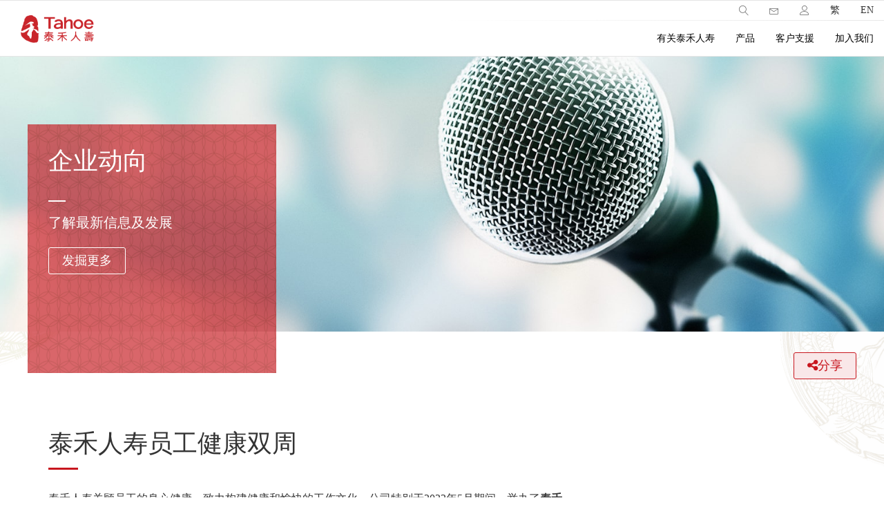

--- FILE ---
content_type: text/html;charset=UTF-8
request_url: https://www.tahoelife.com.hk/tl/sc/news/corporate-update/2023/0529/
body_size: 19896
content:
<!DOCTYPE html>
<html lang="zh">
	<head>
		<!-- Emarsys Tracking Code -->
		<script type="text/javascript">var ScarabQueue = ScarabQueue || [];(function(id) {  if (document.getElementById(id)) return;  var js = document.createElement('script'); js.id = id;  js.src = '//cdn.scarabresearch.com/js/1318EB02E8E775EE/scarab-v2.js';  var fs = document.getElementsByTagName('script')[0];  fs.parentNode.insertBefore(js, fs);})('scarab-js-api');</script>
		<!-- End Emarsys Tracking Code -->
		<!-- Google Tag Manager -->
		<script>(function(w,d,s,l,i){w[l]=w[l]||[];w[l].push({'gtm.start':new Date().getTime(),event:'gtm.js'});var f=d.getElementsByTagName(s)[0],j=d.createElement(s),dl=l!='dataLayer'?'&l='+l:'';j.async=true;j.src='https://www.googletagmanager.com/gtm.js?id='+i+dl;f.parentNode.insertBefore(j,f);})(window,document,'script','dataLayer','GTM-N6K7WDK');</script>
		<!-- End Google Tag Manager -->
		<!-- Global site tag (gtag.js) - Google Analytics -->
		<script async src="https://www.googletagmanager.com/gtag/js?id=UA-108823852-1"></script>
		<script>window.dataLayer = window.dataLayer || [];function gtag(){dataLayer.push(arguments);}gtag('js', new Date());gtag('config', 'UA-108823852-1');</script>
		<link rel="shortcut icon" href="/tl/export/system/modules/com.tahoe.template/resources/images/icons/favicon.png" />
		<meta charset="UTF-8">
		<meta http-equiv="X-UA-Compatible" content="IE=edge">
		<meta charset="utf-8">

		<meta name="title" content="泰禾人寿员工健康双周" />
		<meta name="description" content="泰禾人寿拥有服务香港近30年的基础，积极开拓人寿保险业务，满足客户储蓄、危疾、医疗及人寿保障的需要。" />
		<meta name="keywords" content="" />
		<meta name="viewport" content="width=device-width, initial-scale=1.0, maximum-scale=1.0" />

		<meta property="og:title" content="泰禾人寿员工健康双周" />
		<meta property="og:description" content="" />
		<meta property="og:image" content="https://www.tahoelife.com.hk/tl/export/sites/default/.images/logo_1.png" />
		<meta property="og:image:secure_url" content="https://www.tahoelife.com.hk/tl/export/sites/default/.images/logo_1.png" />
		<meta property="og:locale" content="zh" />
		<meta property="og:type" content="" />
		<meta property="og:site_name" content="Tahoe Life Insurance Company Limited" />

		<title>泰禾人寿员工健康双周</title>
		
		<link rel='canonical' href="https://www.tahoelife.com.hk/tl/sc/news/corporate-update/2023/0529/">
		<!-- bower:css 
		<link rel="stylesheet" type="text/css" href="/tl/export/system/modules/com.tahoe.template/resources/lib/dist/css/bootstrap.min.css">
		<link rel="stylesheet" type="text/css" href="/tl/export/system/modules/com.tahoe.template/resources/css/font-awesome.css">
		<link rel="stylesheet" type="text/css" href="/tl/export/system/modules/com.tahoe.template/resources/css/yamm/yamm.css">-->
		
		<link rel="stylesheet" type="text/css" href="/tl/export/system/modules/com.tahoe.template/resources/lib/dist/css/bootstrap.min.css">
		<!-- inject:css 
		<link rel="stylesheet" href="/tl/export/system/modules/com.tahoe.template/resources/css/jquery-ui.css">
		<link rel="stylesheet" href="/tl/export/system/modules/com.tahoe.template/resources/css/jquery.fancybox.css">
		<link rel="stylesheet" href="/tl/export/system/modules/com.tahoe.template/resources/css/style.css">
		<link rel="stylesheet" href="/tl/export/system/modules/com.tahoe.template/resources/css/publish.css">-->
		<link rel="stylesheet" href="/tl/export/system/modules/com.tahoe.template/resources/css/swiper.min.css">
		<link rel="stylesheet" href="/tl/export/system/modules/com.tahoe.template/resources/css/base.css">
		<!-- endinject -->

		<script src="/tl/export/system/modules/com.tahoe.template/resources/js/jquery-3.5.1.js"></script>
		<script src="/tl/export/system/modules/com.tahoe.template/resources/js/jquery-migrate-3.3.1.js"></script>
		<!-- bower:js 
		<script src="/tl/export/system/modules/com.tahoe.template/resources/lib/dist/js/bootstrap.min.js"></script>-->
		<!-- endbower -->


		<script src="/tl/export/system/modules/com.tahoe.template/resources/js/swiper.min.js"></script>
		<!--<link rel="stylesheet" href="/tl/export/system/modules/com.tahoe.template/resources/css/style.css">
		<link rel="stylesheet" href="/tl/export/system/modules/com.tahoe.template/resources/css/other.css">
		<script src="/tl/export/system/modules/com.tahoe.template/resources/js/other.js"></script>
		 -->
		
		<link rel="stylesheet" href="/tl/export/system/modules/com.tahoe.template/resources/css/style.css">
		<link rel="stylesheet" href="/tl/export/system/modules/com.tahoe.template/resources/css/other.css">
		<script src="/tl/export/system/modules/com.tahoe.template/resources/js/other.js"></script>
		<!-- inject:js 
		<script src="/tl/export/system/modules/com.tahoe.template/resources/js/icheck.min.js"></script>
		<script src="/tl/export/system/modules/com.tahoe.template/resources/js/jquery-ui.min.js"></script>
		<script src="/tl/export/system/modules/com.tahoe.template/resources/js/jquery.fancybox.js"></script>
		<script src="/tl/export/system/modules/com.tahoe.template/resources/js/nav.js"></script>
		<script src="/tl/export/system/modules/com.tahoe.template/resources/js/scrollTo.js"></script>
		<script src="/tl/export/system/modules/com.tahoe.template/resources/js/share.js"></script>
		<script src="/tl/export/system/modules/com.tahoe.template/resources/js/view.js"></script>
		<script src="/tl/export/system/modules/com.tahoe.template/resources/js/publish.js"></script>-->
		<!-- endinject -->


		
                              <script>!function(e){var n="https://s.go-mpulse.net/boomerang/";if("False"=="True")e.BOOMR_config=e.BOOMR_config||{},e.BOOMR_config.PageParams=e.BOOMR_config.PageParams||{},e.BOOMR_config.PageParams.pci=!0,n="https://s2.go-mpulse.net/boomerang/";if(window.BOOMR_API_key="46BBP-LLCWP-4ARJ8-RUHJW-99B5S",function(){function e(){if(!o){var e=document.createElement("script");e.id="boomr-scr-as",e.src=window.BOOMR.url,e.async=!0,i.parentNode.appendChild(e),o=!0}}function t(e){o=!0;var n,t,a,r,d=document,O=window;if(window.BOOMR.snippetMethod=e?"if":"i",t=function(e,n){var t=d.createElement("script");t.id=n||"boomr-if-as",t.src=window.BOOMR.url,BOOMR_lstart=(new Date).getTime(),e=e||d.body,e.appendChild(t)},!window.addEventListener&&window.attachEvent&&navigator.userAgent.match(/MSIE [67]\./))return window.BOOMR.snippetMethod="s",void t(i.parentNode,"boomr-async");a=document.createElement("IFRAME"),a.src="about:blank",a.title="",a.role="presentation",a.loading="eager",r=(a.frameElement||a).style,r.width=0,r.height=0,r.border=0,r.display="none",i.parentNode.appendChild(a);try{O=a.contentWindow,d=O.document.open()}catch(_){n=document.domain,a.src="javascript:var d=document.open();d.domain='"+n+"';void(0);",O=a.contentWindow,d=O.document.open()}if(n)d._boomrl=function(){this.domain=n,t()},d.write("<bo"+"dy onload='document._boomrl();'>");else if(O._boomrl=function(){t()},O.addEventListener)O.addEventListener("load",O._boomrl,!1);else if(O.attachEvent)O.attachEvent("onload",O._boomrl);d.close()}function a(e){window.BOOMR_onload=e&&e.timeStamp||(new Date).getTime()}if(!window.BOOMR||!window.BOOMR.version&&!window.BOOMR.snippetExecuted){window.BOOMR=window.BOOMR||{},window.BOOMR.snippetStart=(new Date).getTime(),window.BOOMR.snippetExecuted=!0,window.BOOMR.snippetVersion=12,window.BOOMR.url=n+"46BBP-LLCWP-4ARJ8-RUHJW-99B5S";var i=document.currentScript||document.getElementsByTagName("script")[0],o=!1,r=document.createElement("link");if(r.relList&&"function"==typeof r.relList.supports&&r.relList.supports("preload")&&"as"in r)window.BOOMR.snippetMethod="p",r.href=window.BOOMR.url,r.rel="preload",r.as="script",r.addEventListener("load",e),r.addEventListener("error",function(){t(!0)}),setTimeout(function(){if(!o)t(!0)},3e3),BOOMR_lstart=(new Date).getTime(),i.parentNode.appendChild(r);else t(!1);if(window.addEventListener)window.addEventListener("load",a,!1);else if(window.attachEvent)window.attachEvent("onload",a)}}(),"".length>0)if(e&&"performance"in e&&e.performance&&"function"==typeof e.performance.setResourceTimingBufferSize)e.performance.setResourceTimingBufferSize();!function(){if(BOOMR=e.BOOMR||{},BOOMR.plugins=BOOMR.plugins||{},!BOOMR.plugins.AK){var n=""=="true"?1:0,t="",a="clppqu3io666c2l4j7ba-f-c6baca5cb-clientnsv4-s.akamaihd.net",i="false"=="true"?2:1,o={"ak.v":"39","ak.cp":"1514893","ak.ai":parseInt("962067",10),"ak.ol":"0","ak.cr":9,"ak.ipv":4,"ak.proto":"h2","ak.rid":"34bdc708","ak.r":35417,"ak.a2":n,"ak.m":"b","ak.n":"essl","ak.bpcip":"18.222.248.0","ak.cport":51190,"ak.gh":"104.119.189.221","ak.quicv":"","ak.tlsv":"tls1.3","ak.0rtt":"","ak.0rtt.ed":"","ak.csrc":"-","ak.acc":"","ak.t":"1769754562","ak.ak":"hOBiQwZUYzCg5VSAfCLimQ==Jt/RRk1P3tYxEQRkkmUu6rG/[base64]/2l1K/o6lkn9N79l5YgcE6LhrqQMxQIEiDdL0wPRfAuqNilTKK55/ltO0RiQ8uQHkwNCIs3xqmp2mZ8klxHZOA281nTghjPH6zy1xvIIkKDYJc6WezKob5epShNmcLVKPpU1wy88SB5i77dcbhmvJL8Y9jnMXId20NA9/jNQXV+Ag=","ak.pv":"11","ak.dpoabenc":"","ak.tf":i};if(""!==t)o["ak.ruds"]=t;var r={i:!1,av:function(n){var t="http.initiator";if(n&&(!n[t]||"spa_hard"===n[t]))o["ak.feo"]=void 0!==e.aFeoApplied?1:0,BOOMR.addVar(o)},rv:function(){var e=["ak.bpcip","ak.cport","ak.cr","ak.csrc","ak.gh","ak.ipv","ak.m","ak.n","ak.ol","ak.proto","ak.quicv","ak.tlsv","ak.0rtt","ak.0rtt.ed","ak.r","ak.acc","ak.t","ak.tf"];BOOMR.removeVar(e)}};BOOMR.plugins.AK={akVars:o,akDNSPreFetchDomain:a,init:function(){if(!r.i){var e=BOOMR.subscribe;e("before_beacon",r.av,null,null),e("onbeacon",r.rv,null,null),r.i=!0}return this},is_complete:function(){return!0}}}}()}(window);</script></head>
	<body>
	<h1 style="display:none">泰禾人寿员工健康双周</h1>

	<div id="fb-root"></div>
<script>(function(d, s, id) {var js, fjs = d.getElementsByTagName(s)[0];if (d.getElementById(id)) return;js = d.createElement(s); js.id = id;js.src = 'https://connect.facebook.net/en_US/sdk.js#xfbml=1&version=v3.0'; fjs.parentNode.insertBefore(js, fjs);}(document, 'script', 'facebook-jssdk'));</script>
<!-- Google Tag Manager (noscript) -->
<noscript>XXXXXXXXXXXXXXXXXXXXXXXXXXXXXXXXXXXXXXXXXXXXXXXXXXXXXXXXXXXXXXXXXXXXXXXXXXXXXXXXXXXXXXXXXXXXXXXXXXXXXXXXXXXXXX;visibility:hidden"></iframe></noscript>
<!-- End Google Tag Manager (noscript) -->
		<div id="th-bookmark--top"></div>
		<div  id="hederapollo-page" ><div>
		







	
	
	
	
	<header class="th-header" style="">
		<div class="th-nav__placeholder th-nav__container">
			<nav id="nav" class="th-nav navbar yamm th-nav--sticky" role="navigation">
				<div class="navbar-header">
					<i class="navbar-toggle collapsed th-nav__icon th-cursor--pointer lnr lnr-menu" data-toggle="collapse" data-target="#navbar-collapse-1" aria-expanded="false"></i>
					
						<a class="navbar-brand" href="/tl/sc">
							<img data-src="/tl/export/sites/default/.images/Red2x.png" alt="" width="50%" height="50%">
						</a>
					
					
				</div>
				<div class="collapse navbar-collapse" id="navbar-collapse-1">
					<ul class="nav navbar-nav navbar-right navbar-support">
						
							
								
								
									<li class="dropdown yamm-fw hidden-xs hidden-sm">
										<a href="#" class="dropdown-toggle" data-toggle="dropdown" role="button" aria-haspopup="true" aria-expanded="false">
											<i class="th-nav__icon lnr lnr-magnifier"></i>
										</a>
										<div class="dropdown-menu th-nav__mega-menu th-nav__search__mega-menu">
											<i class="th-nav__mega-menu__btn--close hidden-xs hidden-sm th-nav__icon lnr lnr-cross" data-toggle="dropdown" role="button" aria-haspopup="true" aria-expanded="false"></i>
											<div class="th-width-bound th-padding--side">
												<div class="input-group input-search">
													
														<input value="" onkeyup="keyEnter(event);" data-search="search" placeholder="搜寻" data-url="/tl/sc/search-result/" class="th-form__input--underline th-form__input--underline--big" type="text">
													
													
													<span class="input-group-btn">
														<button class="btn th-nav__search__btn" onclick="searchPage();">
															<i class="lnr lnr-arrow-right" aria-hidden="true"></i>
														</button>
													</span>
												</div>
											</div> <!-- /.th-width-bound -->
										</div> <!-- /.dropdown-menu -->
									</li>
								
								
							
						
							
								
								
								
									
										<li class="dropdown yamm-fw">
											<a href="/tl/sc/contact_us/">
												<i class="th-nav__icon lnr lnr-envelope hidden-xs hidden-sm"></i>
											</a>
										</li>
									
									
								
							
						
							
								
									<li class="hidden-xs hidden-sm"><a href="#" data-toggle="modal" data-target="#userlogin"><i class="th-nav__icon lnr lnr-user"></i></a></li>
								
								
								
							
						

						
						
							
							
							
							
							<li class="hidden-sm  hidden-xs  hidden-sm"><a class="th-nav__lang" href="/tl/tc/news/corporate-update/2023/0529/index.html">繁</a></li>
							<li class="hidden-sm  hidden-xs  hidden-sm"><a class="th-nav__lang" href="/tl/en/news/corporate-update/2023/0529/index.html">EN</a></li>
						
					</ul>
					<ul class="nav navbar-nav navbar-right">
						
							
								
									<div class="input-group th-nav__search--xs hidden-md hidden-lg">
										<input type="text" class="form-control th-form__input--blank" data-search="search" placeholder="搜寻" placeholder="Start Searching Now..." onkeyup="keyEnter(event);" data-url="/tl/sc/search-result/">
										<span class="input-group-btn">
											<button class="btn" onclick="searchPage();">
												<i class="th-nav__icon lnr lnr-magnifier" aria-hidden="true"></i>
											</button>
										</span>
									</div>
									<li role="separator" class="th-nav__divider hidden-md hidden-lg"></li>
								
							
						
							
								
							
						
							
								
							
						
						

						
							
								
								
									
								
							
							
							
							
							<li class="dropdown yamm-fw ">
								<a href="#" class="dropdown-toggle" data-toggle="dropdown" role="button" aria-haspopup="true" aria-expanded="false">有关泰禾人寿</a>
								<div class="dropdown-menu th-nav__mega-menu">
									<i class="th-nav__mega-menu__btn--close hidden-xs hidden-sm th-nav__icon lnr lnr-cross" data-toggle="dropdown" role="button" aria-haspopup="true" aria-expanded="false"></i>
									<div class="th-width-bound th-padding--side">
										<div class="hidden-xs hidden-sm">
											<h2 class="th-heading th-heading__bar">有关泰禾人寿</h2>
										</div>
										<div class="row">
											<div class="col-sm-3 hidden-xs hidden-sm">
												<div>规划长远未来　布局精彩人生</div>
												<div class="mar-t20">
													
														<a class="th-form__button th-form__button--red" href="/tl/sc/about_us/">发掘更多</a>
													
												</div>
											</div>
											<div class="col-xs-12 col-sm-9 th-nav__mega-menu__cell-container hidden-md hidden-lg">
												
													<a class="media th-nav__mega-menu__cell" href="/tl/sc/about_us/">
														<div class="media-body">
															<h4 class="media-heading th-color-red th-nav__mega-menu__cell__heading">
																发掘更多
																<span class="hidden-xs  hidden-sm"><i class="th-chevron-after-link lnr lnr-chevron-right" aria-hidden="true"></i><span></span></span>
															</h4>
															<div class="th-nav__mega-menu__cell__body hidden-xs hidden-sm"></div>
														</div>
													</a>
												
											</div>
											<div class="col-xs-12 col-md-9 col-sm-9 th-nav__mega-menu__cell-container">
												
												
													
													
														
													
													
													
													<a href="/tl/sc/about_us/overview/"  class="media th-nav__mega-menu__cell">
														<div class="media-left th-nav__mega-menu__cell__icon-container hidden-xs  hidden-sm">
															
																<i class="media-object th-nav__mega-menu__cell__icon lnr lnr-apartment"></i>
															
														</div>
														<div class="media-body">
															<h4 class="media-heading th-color-red th-nav__mega-menu__cell__heading">
																概况
																
																<span class="hidden-xs  hidden-sm"><i class="th-chevron-after-link lnr lnr-chevron-right" aria-hidden="true"></i><span></span></span>
															</h4>
															<div class="th-nav__mega-menu__cell__body hidden-xs  hidden-sm"></div>
														</div>
													</a> 
												
													
													
														
													
													
													
													<a href="/tl/sc/about_us/sincere-service-to-customers/"  class="media th-nav__mega-menu__cell">
														<div class="media-left th-nav__mega-menu__cell__icon-container hidden-xs  hidden-sm">
															
																<i class="media-object th-nav__mega-menu__cell__icon lnr lnr-heart"></i>
															
														</div>
														<div class="media-body">
															<h4 class="media-heading th-color-red th-nav__mega-menu__cell__heading">
																匠心服务　以客为先
																
																<span class="hidden-xs  hidden-sm"><i class="th-chevron-after-link lnr lnr-chevron-right" aria-hidden="true"></i><span></span></span>
															</h4>
															<div class="th-nav__mega-menu__cell__body hidden-xs  hidden-sm"></div>
														</div>
													</a> 
												
													
													
														
													
													
													
													<a href="/tl/sc/about_us/our_brand/"  class="media th-nav__mega-menu__cell">
														<div class="media-left th-nav__mega-menu__cell__icon-container hidden-xs  hidden-sm">
															
																<i class="media-object th-nav__mega-menu__cell__icon lnr lnr-lamp"></i>
															
														</div>
														<div class="media-body">
															<h4 class="media-heading th-color-red th-nav__mega-menu__cell__heading">
																品牌
																
																<span class="hidden-xs  hidden-sm"><i class="th-chevron-after-link lnr lnr-chevron-right" aria-hidden="true"></i><span></span></span>
															</h4>
															<div class="th-nav__mega-menu__cell__body hidden-xs  hidden-sm"></div>
														</div>
													</a> 
												
													
													
														
													
													
													
													<a href="/tl/sc/about_us/awards/"  class="media th-nav__mega-menu__cell">
														<div class="media-left th-nav__mega-menu__cell__icon-container hidden-xs  hidden-sm">
															
																<i class="media-object th-nav__mega-menu__cell__icon lnr lnr-trophy"></i>
															
														</div>
														<div class="media-body">
															<h4 class="media-heading th-color-red th-nav__mega-menu__cell__heading">
																奬項
																
																<span class="hidden-xs  hidden-sm"><i class="th-chevron-after-link lnr lnr-chevron-right" aria-hidden="true"></i><span></span></span>
															</h4>
															<div class="th-nav__mega-menu__cell__body hidden-xs  hidden-sm"></div>
														</div>
													</a> 
												
													
													
														
													
													
													
													<a href="/tl/sc/about_us/list/"  class="media th-nav__mega-menu__cell">
														<div class="media-left th-nav__mega-menu__cell__icon-container hidden-xs  hidden-sm">
															
																<i class="media-object th-nav__mega-menu__cell__icon lnr lnr-mic2"></i>
															
														</div>
														<div class="media-body">
															<h4 class="media-heading th-color-red th-nav__mega-menu__cell__heading">
																企业动向
																
																<span class="hidden-xs  hidden-sm"><i class="th-chevron-after-link lnr lnr-chevron-right" aria-hidden="true"></i><span></span></span>
															</h4>
															<div class="th-nav__mega-menu__cell__body hidden-xs  hidden-sm"></div>
														</div>
													</a> 
												
													
													
														
													
													
													
													<a href="/tl/sc/about_us/media-coverage/"  class="media th-nav__mega-menu__cell">
														<div class="media-left th-nav__mega-menu__cell__icon-container hidden-xs  hidden-sm">
															
																<i class="media-object th-nav__mega-menu__cell__icon lnr lnr-mic"></i>
															
														</div>
														<div class="media-body">
															<h4 class="media-heading th-color-red th-nav__mega-menu__cell__heading">
																媒体报导
																
																<span class="hidden-xs  hidden-sm"><i class="th-chevron-after-link lnr lnr-chevron-right" aria-hidden="true"></i><span></span></span>
															</h4>
															<div class="th-nav__mega-menu__cell__body hidden-xs  hidden-sm"></div>
														</div>
													</a> 
												
													
													
														
													
													
													
													<a href="/tl/sc/about_us/CSR/"  class="media th-nav__mega-menu__cell">
														<div class="media-left th-nav__mega-menu__cell__icon-container hidden-xs  hidden-sm">
															
																<i class="media-object th-nav__mega-menu__cell__icon lnr lnr-earth"></i>
															
														</div>
														<div class="media-body">
															<h4 class="media-heading th-color-red th-nav__mega-menu__cell__heading">
																企业社会责任
																
																<span class="hidden-xs  hidden-sm"><i class="th-chevron-after-link lnr lnr-chevron-right" aria-hidden="true"></i><span></span></span>
															</h4>
															<div class="th-nav__mega-menu__cell__body hidden-xs  hidden-sm"></div>
														</div>
													</a> 
												
											</div> 
										</div> 
									</div> 
								</div> 
							</li>
						
							
								
								
									
								
							
							
							
							
							<li class="dropdown yamm-fw ">
								<a href="#" class="dropdown-toggle" data-toggle="dropdown" role="button" aria-haspopup="true" aria-expanded="false">产品</a>
								<div class="dropdown-menu th-nav__mega-menu">
									<i class="th-nav__mega-menu__btn--close hidden-xs hidden-sm th-nav__icon lnr lnr-cross" data-toggle="dropdown" role="button" aria-haspopup="true" aria-expanded="false"></i>
									<div class="th-width-bound th-padding--side">
										<div class="hidden-xs hidden-sm">
											<h2 class="th-heading th-heading__bar">产品</h2>
										</div>
										<div class="row">
											<div class="col-sm-3 hidden-xs hidden-sm">
												<div>提供精益求精的高品质产品及完善的财富管理﹑人生规划等服务，致力为客户的精彩人生部署周全的保障方案。</div>
												<div class="mar-t20">
													
														<a class="th-form__button th-form__button--red" href="/tl/sc/products/">发掘更多</a>
													
												</div>
											</div>
											<div class="col-xs-12 col-sm-9 th-nav__mega-menu__cell-container hidden-md hidden-lg">
												
													<a class="media th-nav__mega-menu__cell" href="/tl/sc/products/">
														<div class="media-body">
															<h4 class="media-heading th-color-red th-nav__mega-menu__cell__heading">
																发掘更多
																<span class="hidden-xs  hidden-sm"><i class="th-chevron-after-link lnr lnr-chevron-right" aria-hidden="true"></i><span></span></span>
															</h4>
															<div class="th-nav__mega-menu__cell__body hidden-xs hidden-sm"></div>
														</div>
													</a>
												
											</div>
											<div class="col-xs-12 col-md-9 col-sm-9 th-nav__mega-menu__cell-container">
												
												
													
													
														
													
													
													
													<a href="/tl/sc/products/annuity/"  class="media th-nav__mega-menu__cell">
														<div class="media-left th-nav__mega-menu__cell__icon-container hidden-xs  hidden-sm">
															
																<i class="media-object th-nav__mega-menu__cell__icon lnr lnr-wallet"></i>
															
														</div>
														<div class="media-body">
															<h4 class="media-heading th-color-red th-nav__mega-menu__cell__heading">
																年金
																
																<span class="hidden-xs  hidden-sm"><i class="th-chevron-after-link lnr lnr-chevron-right" aria-hidden="true"></i><span></span></span>
															</h4>
															<div class="th-nav__mega-menu__cell__body hidden-xs  hidden-sm">自制长粮，轻松应付日常开支，专注向梦想进发。</div>
														</div>
													</a> 
												
													
													
														
													
													
													
													<a href="/tl/sc/products/savings/"  class="media th-nav__mega-menu__cell">
														<div class="media-left th-nav__mega-menu__cell__icon-container hidden-xs  hidden-sm">
															
																<i class="media-object th-nav__mega-menu__cell__icon lnr lnr-bag-dollar"></i>
															
														</div>
														<div class="media-body">
															<h4 class="media-heading th-color-red th-nav__mega-menu__cell__heading">
																储蓄
																
																<span class="hidden-xs  hidden-sm"><i class="th-chevron-after-link lnr lnr-chevron-right" aria-hidden="true"></i><span></span></span>
															</h4>
															<div class="th-nav__mega-menu__cell__body hidden-xs  hidden-sm">多元涵盖财富管理及规划，助客户达至理财目标。</div>
														</div>
													</a> 
												
													
													
														
													
													
													
													<a href="/tl/sc/products/critical_illness/"  class="media th-nav__mega-menu__cell">
														<div class="media-left th-nav__mega-menu__cell__icon-container hidden-xs  hidden-sm">
															
																<i class="media-object th-nav__mega-menu__cell__icon lnr lnr-heart-pulse"></i>
															
														</div>
														<div class="media-body">
															<h4 class="media-heading th-color-red th-nav__mega-menu__cell__heading">
																危疾
																
																<span class="hidden-xs  hidden-sm"><i class="th-chevron-after-link lnr lnr-chevron-right" aria-hidden="true"></i><span></span></span>
															</h4>
															<div class="th-nav__mega-menu__cell__body hidden-xs  hidden-sm">提供全面危疾保险，以应付治疗癌症、心脏病、中风等严重疾病的庞大医疗开支。</div>
														</div>
													</a> 
												
													
													
														
													
													
													
													<a href="/tl/sc/products/medical/"  class="media th-nav__mega-menu__cell">
														<div class="media-left th-nav__mega-menu__cell__icon-container hidden-xs  hidden-sm">
															
																<i class="media-object th-nav__mega-menu__cell__icon lnr lnr-first-aid"></i>
															
														</div>
														<div class="media-body">
															<h4 class="media-heading th-color-red th-nav__mega-menu__cell__heading">
																医疗
																
																<span class="hidden-xs  hidden-sm"><i class="th-chevron-after-link lnr lnr-chevron-right" aria-hidden="true"></i><span></span></span>
															</h4>
															<div class="th-nav__mega-menu__cell__body hidden-xs  hidden-sm">布局高端医疗服务，提供臻至完善的医疗保障。</div>
														</div>
													</a> 
												
													
													
														
													
													
													
													<a href="/tl/sc/products/life_and_other_protections/"  class="media th-nav__mega-menu__cell">
														<div class="media-left th-nav__mega-menu__cell__icon-container hidden-xs  hidden-sm">
															
																<i class="media-object th-nav__mega-menu__cell__icon lnr lnr-umbrella"></i>
															
														</div>
														<div class="media-body">
															<h4 class="media-heading th-color-red th-nav__mega-menu__cell__heading">
																人寿及其他保障
																
																<span class="hidden-xs  hidden-sm"><i class="th-chevron-after-link lnr lnr-chevron-right" aria-hidden="true"></i><span></span></span>
															</h4>
															<div class="th-nav__mega-menu__cell__body hidden-xs  hidden-sm">全方位保障客户一生，满足不同人生阶段的需求。</div>
														</div>
													</a> 
												
													
													
														
													
													
													
													<a href="/tl/sc/products/investment/"  class="media th-nav__mega-menu__cell">
														<div class="media-left th-nav__mega-menu__cell__icon-container hidden-xs  hidden-sm">
															
																<i class="media-object th-nav__mega-menu__cell__icon lnr lnr-chart-growth"></i>
															
														</div>
														<div class="media-body">
															<h4 class="media-heading th-color-red th-nav__mega-menu__cell__heading">
																投资
																
																<span class="hidden-xs  hidden-sm"><i class="th-chevron-after-link lnr lnr-chevron-right" aria-hidden="true"></i><span></span></span>
															</h4>
															<div class="th-nav__mega-menu__cell__body hidden-xs  hidden-sm">为客户布局优裕未来，发挥强大财富增值潜力。</div>
														</div>
													</a> 
												
											</div> 
										</div> 
									</div> 
								</div> 
							</li>
						
							
								
								
									
								
							
							
							
							
							<li class="dropdown yamm-fw ">
								<a href="#" class="dropdown-toggle" data-toggle="dropdown" role="button" aria-haspopup="true" aria-expanded="false">客户支援</a>
								<div class="dropdown-menu th-nav__mega-menu">
									<i class="th-nav__mega-menu__btn--close hidden-xs hidden-sm th-nav__icon lnr lnr-cross" data-toggle="dropdown" role="button" aria-haspopup="true" aria-expanded="false"></i>
									<div class="th-width-bound th-padding--side">
										<div class="hidden-xs hidden-sm">
											<h2 class="th-heading th-heading__bar">客户支援</h2>
										</div>
										<div class="row">
											<div class="col-sm-3 hidden-xs hidden-sm">
												<div></div>
												<div class="mar-t20">
													
														<a class="th-form__button th-form__button--red" href="/tl/sc/customer_supports/">发掘更多</a>
													
												</div>
											</div>
											<div class="col-xs-12 col-sm-9 th-nav__mega-menu__cell-container hidden-md hidden-lg">
												
													<a class="media th-nav__mega-menu__cell" href="/tl/sc/customer_supports/">
														<div class="media-body">
															<h4 class="media-heading th-color-red th-nav__mega-menu__cell__heading">
																发掘更多
																<span class="hidden-xs  hidden-sm"><i class="th-chevron-after-link lnr lnr-chevron-right" aria-hidden="true"></i><span></span></span>
															</h4>
															<div class="th-nav__mega-menu__cell__body hidden-xs hidden-sm"></div>
														</div>
													</a>
												
											</div>
											<div class="col-xs-12 col-md-9 col-sm-9 th-nav__mega-menu__cell-container">
												
												
													
													
														
													
													
													
													<a href="/tl/sc/customer_supports/claims/"  class="media th-nav__mega-menu__cell">
														<div class="media-left th-nav__mega-menu__cell__icon-container hidden-xs  hidden-sm">
															
																<i class="media-object th-nav__mega-menu__cell__icon lnr lnr-register"></i>
															
														</div>
														<div class="media-body">
															<h4 class="media-heading th-color-red th-nav__mega-menu__cell__heading">
																理赔
																
																<span class="hidden-xs  hidden-sm"><i class="th-chevron-after-link lnr lnr-chevron-right" aria-hidden="true"></i><span></span></span>
															</h4>
															<div class="th-nav__mega-menu__cell__body hidden-xs  hidden-sm"></div>
														</div>
													</a> 
												
													
													
														
													
													
													
													<a href="/tl/sc/customer_supports/exchange_rates/"  class="media th-nav__mega-menu__cell">
														<div class="media-left th-nav__mega-menu__cell__icon-container hidden-xs  hidden-sm">
															
																<i class="media-object th-nav__mega-menu__cell__icon lnr lnr-tab"></i>
															
														</div>
														<div class="media-body">
															<h4 class="media-heading th-color-red th-nav__mega-menu__cell__heading">
																付款汇率
																
																<span class="hidden-xs  hidden-sm"><i class="th-chevron-after-link lnr lnr-chevron-right" aria-hidden="true"></i><span></span></span>
															</h4>
															<div class="th-nav__mega-menu__cell__body hidden-xs  hidden-sm"></div>
														</div>
													</a> 
												
													
													
														
													
													
													
													<a href="/tl/sc/customer_supports/payment_methods/"  class="media th-nav__mega-menu__cell">
														<div class="media-left th-nav__mega-menu__cell__icon-container hidden-xs  hidden-sm">
															
																<i class="media-object th-nav__mega-menu__cell__icon lnr lnr-wallet"></i>
															
														</div>
														<div class="media-body">
															<h4 class="media-heading th-color-red th-nav__mega-menu__cell__heading">
																缴费办法
																
																<span class="hidden-xs  hidden-sm"><i class="th-chevron-after-link lnr lnr-chevron-right" aria-hidden="true"></i><span></span></span>
															</h4>
															<div class="th-nav__mega-menu__cell__body hidden-xs  hidden-sm"></div>
														</div>
													</a> 
												
													
													
														
													
													
													
													<a href="/tl/sc/customer_supports/complaint_handling_procedure/"  class="media th-nav__mega-menu__cell">
														<div class="media-left th-nav__mega-menu__cell__icon-container hidden-xs  hidden-sm">
															
																<i class="media-object th-nav__mega-menu__cell__icon lnr lnr-bubble-dots"></i>
															
														</div>
														<div class="media-body">
															<h4 class="media-heading th-color-red th-nav__mega-menu__cell__heading">
																处理投诉程序
																
																<span class="hidden-xs  hidden-sm"><i class="th-chevron-after-link lnr lnr-chevron-right" aria-hidden="true"></i><span></span></span>
															</h4>
															<div class="th-nav__mega-menu__cell__body hidden-xs  hidden-sm"></div>
														</div>
													</a> 
												
													
													
														
													
													
													
													<a href="/tl/sc/customer_supports/download_forms/"  class="media th-nav__mega-menu__cell">
														<div class="media-left th-nav__mega-menu__cell__icon-container hidden-xs  hidden-sm">
															
																<i class="media-object th-nav__mega-menu__cell__icon lnr lnr-menu3"></i>
															
														</div>
														<div class="media-body">
															<h4 class="media-heading th-color-red th-nav__mega-menu__cell__heading">
																表格下载
																
																<span class="hidden-xs  hidden-sm"><i class="th-chevron-after-link lnr lnr-chevron-right" aria-hidden="true"></i><span></span></span>
															</h4>
															<div class="th-nav__mega-menu__cell__body hidden-xs  hidden-sm"></div>
														</div>
													</a> 
												
													
													
														
													
													
													
													<a href="/tl/sc/customer_supports/faq/"  class="media th-nav__mega-menu__cell">
														<div class="media-left th-nav__mega-menu__cell__icon-container hidden-xs  hidden-sm">
															
																<i class="media-object th-nav__mega-menu__cell__icon lnr lnr-question-circle"></i>
															
														</div>
														<div class="media-body">
															<h4 class="media-heading th-color-red th-nav__mega-menu__cell__heading">
																常见问题
																
																<span class="hidden-xs  hidden-sm"><i class="th-chevron-after-link lnr lnr-chevron-right" aria-hidden="true"></i><span></span></span>
															</h4>
															<div class="th-nav__mega-menu__cell__body hidden-xs  hidden-sm"></div>
														</div>
													</a> 
												
													
													
														
													
													
													
													<a href="/tl/sc/customer_supports/glossary/"  class="media th-nav__mega-menu__cell">
														<div class="media-left th-nav__mega-menu__cell__icon-container hidden-xs  hidden-sm">
															
																<i class="media-object th-nav__mega-menu__cell__icon lnr lnr-pencil5"></i>
															
														</div>
														<div class="media-body">
															<h4 class="media-heading th-color-red th-nav__mega-menu__cell__heading">
																保险词汇
																
																<span class="hidden-xs  hidden-sm"><i class="th-chevron-after-link lnr lnr-chevron-right" aria-hidden="true"></i><span></span></span>
															</h4>
															<div class="th-nav__mega-menu__cell__body hidden-xs  hidden-sm"></div>
														</div>
													</a> 
												
													
													
														
													
													
													
													<a href="/tl/sc/customer_supports/arrangement-under-adverse-weather/"  class="media th-nav__mega-menu__cell">
														<div class="media-left th-nav__mega-menu__cell__icon-container hidden-xs  hidden-sm">
															
																<i class="media-object th-nav__mega-menu__cell__icon lnr lnr-umbrella2"></i>
															
														</div>
														<div class="media-body">
															<h4 class="media-heading th-color-red th-nav__mega-menu__cell__heading">
																恶劣天气安排
																
																<span class="hidden-xs  hidden-sm"><i class="th-chevron-after-link lnr lnr-chevron-right" aria-hidden="true"></i><span></span></span>
															</h4>
															<div class="th-nav__mega-menu__cell__body hidden-xs  hidden-sm"></div>
														</div>
													</a> 
												
											</div> 
										</div> 
									</div> 
								</div> 
							</li>
						
							
								
								
									
								
							
							
							
							
							<li class="dropdown yamm-fw ">
								<a href="#" class="dropdown-toggle" data-toggle="dropdown" role="button" aria-haspopup="true" aria-expanded="false">加入我们</a>
								<div class="dropdown-menu th-nav__mega-menu">
									<i class="th-nav__mega-menu__btn--close hidden-xs hidden-sm th-nav__icon lnr lnr-cross" data-toggle="dropdown" role="button" aria-haspopup="true" aria-expanded="false"></i>
									<div class="th-width-bound th-padding--side">
										<div class="hidden-xs hidden-sm">
											<h2 class="th-heading th-heading__bar">加入我们</h2>
										</div>
										<div class="row">
											<div class="col-sm-3 hidden-xs hidden-sm">
												<div></div>
												<div class="mar-t20">
													
														<a class="th-form__button th-form__button--red" href="/tl/sc/join-us/">发掘更多</a>
													
												</div>
											</div>
											<div class="col-xs-12 col-sm-9 th-nav__mega-menu__cell-container hidden-md hidden-lg">
												
													<a class="media th-nav__mega-menu__cell" href="/tl/sc/join-us/">
														<div class="media-body">
															<h4 class="media-heading th-color-red th-nav__mega-menu__cell__heading">
																发掘更多
																<span class="hidden-xs  hidden-sm"><i class="th-chevron-after-link lnr lnr-chevron-right" aria-hidden="true"></i><span></span></span>
															</h4>
															<div class="th-nav__mega-menu__cell__body hidden-xs hidden-sm"></div>
														</div>
													</a>
												
											</div>
											<div class="col-xs-12 col-md-9 col-sm-9 th-nav__mega-menu__cell-container">
												
												
													
													
													
													
													<a href="/tl/sc/join-us/index.html"  class="media th-nav__mega-menu__cell">
														<div class="media-left th-nav__mega-menu__cell__icon-container hidden-xs  hidden-sm">
															
																<i class="media-object th-nav__mega-menu__cell__icon lnr lnr-file-search"></i>
															
														</div>
														<div class="media-body">
															<h4 class="media-heading th-color-red th-nav__mega-menu__cell__heading">
																现有空缺
																
																<span class="hidden-xs  hidden-sm"><i class="th-chevron-after-link lnr lnr-chevron-right" aria-hidden="true"></i><span></span></span>
															</h4>
															<div class="th-nav__mega-menu__cell__body hidden-xs  hidden-sm"></div>
														</div>
													</a> 
												
													
													
														
													
													
													
													<a href="/tl/sc/join-us/as-an-employee/"  class="media th-nav__mega-menu__cell">
														<div class="media-left th-nav__mega-menu__cell__icon-container hidden-xs  hidden-sm">
															
																<i class="media-object th-nav__mega-menu__cell__icon lnr lnr-profile"></i>
															
														</div>
														<div class="media-body">
															<h4 class="media-heading th-color-red th-nav__mega-menu__cell__heading">
																成为员工
																
																<span class="hidden-xs  hidden-sm"><i class="th-chevron-after-link lnr lnr-chevron-right" aria-hidden="true"></i><span></span></span>
															</h4>
															<div class="th-nav__mega-menu__cell__body hidden-xs  hidden-sm"></div>
														</div>
													</a> 
												
											</div> 
										</div> 
									</div> 
								</div> 
							</li>
						
						<li role="separator" class="th-nav__divider hidden-sm hidden-md hidden-lg"></li>
						
						
							
							
							
							
							<li class="th-nav__icon-row hidden-md hidden-lg">
								<a class="th-nav__lang" href="/tl/tc/news/corporate-update/2023/0529/index.html">繁</a>
                                <a class="th-nav__lang" href="/tl/en/news/corporate-update/2023/0529/index.html">EN</a>
                                
									
                                    
                                
									
                                    
								        <a class="pull-right" href="/tl/sc/contact_us/"><i class="th-nav__icon lnr lnr-envelope"></i></a>
									
                                
									
										<a class="pull-right" href="#" data-toggle="modal" data-target="#userlogin"><i class="th-nav__icon lnr lnr-user "></i></a>
									
                                    
                                
							</li>
						
						
					</ul>
				</div><!-- /.navbar-collapse -->
			</nav>
		</div>
		
			<div class="hidden-lg hidden-md " style="height:80px;">
			</div>
		
	</header>
		
		<style>
			.userlogin-title>p{
				padding-right:20px;
			}
		</style>
		<div class="modal fade modal-action" tabindex="-1" id="userlogin" role="dialog" aria-labelledby="lightbox" style="display: none;">
			<div class="modal-dialog modal-lg modal-dialog-centered" role="document">
				<div class="modal-content ">

					<div class="modal-body">
						<button type="button" class="close" data-dismiss="modal" aria-label="Close">
							<span aria-hidden="true">×</span>
						</button>


						<div class="row">
							<div class="col-sm-3 userlogin-title">
								<h4 class="th-heading th-heading__bar">登入</h4>
								<p>&nbsp;</p>
<p>&nbsp;</p>
<div style="left: -3000px; width: 1000px; overflow: hidden; position: fixed;" contenteditable="false">
<div contenteditable="true"><!-- x-tinymce/html -->正为iService</div>
</div>
							</div> <!-- /.col -->
							<div class="col-xs-12 col-md-9 col-sm-9 th-nav__mega-menu__cell-container">

								<div class="mar-b20">
									<h4 class="mar-b20 mar-t20">客户登入</h4>
									<a href="javascript:open('/tl/export/sites/default/.images/PDF/iService-SC-1125.pdf');void(-1);" class="th-form__button th-form__button--red ">
										<div class="media-left th-nav__mega-menu__cell__icon-container">
											<i class="media-object th-nav__mega-menu__cell__icon lnr">
												<svg width="50px" height="51px" viewBox="0 0 50 51" version="1.1" xmlns="http://www.w3.org/2000/svg" xmlns:xlink="http://www.w3.org/1999/xlink">

													<defs>
														<polygon id="path-1" points="0 4.50550836e-05 49.9397614 4.50550836e-05 49.9397614 50.2264197 0 50.2264197"></polygon>
													</defs>
													<g id="Page-1" stroke="none" stroke-width="1" fill="none" fill-rule="evenodd">
														<g id="Opt-2---iService" transform="translate(-633.000000, -379.000000)">
															<g id="Group-3" transform="translate(633.000000, 379.000000)">
																<mask id="mask-2" fill="white">
																	<use xlink:href="#path-1"></use>
																</mask>
																<g id="Clip-2"></g>
																<path d="M35.709291,4.23089552 C35.6122761,4.17940299 35.5189925,4.11671642 35.4163806,4.0838806 C35.3902612,4.07567164 35.3339179,4.16186567 35.2917537,4.20477612 C35.3917537,4.26037313 35.4891418,4.32380597 35.5951119,4.36335821 C35.6145149,4.37044776 35.6701119,4.27791045 35.709291,4.23089552 L35.709291,4.23089552 Z M11.4077985,6.48947761 C9.14473881,7.37716418 7.77720149,9.0958209 6.38541045,10.7775373 C6.1305597,11.0857463 5.59809701,11.5887313 6.43802239,11.9055224 C6.94548507,12.0973134 7.51600746,12.9342537 7.9913806,12.215597 C9.21488806,10.3637313 10.2798134,8.40552239 11.4077985,6.48947761 L11.4077985,6.48947761 Z M11.8999627,44.4697015 C10.6186194,42.3223134 9.18317164,40.2950746 8.05518657,38.0652239 C7.62347015,37.2129851 7.04958955,38.2092537 6.55145522,38.3353731 C5.90070896,38.5006716 5.97272388,38.8771642 6.34735075,39.4189552 C7.79996269,41.521194 9.68839552,43.1331343 11.8999627,44.4697015 L11.8999627,44.4697015 Z M36.3316791,4.90365672 C38.1309328,7.2458209 39.6880224,9.68947761 41.0115299,12.3178358 C41.7182463,13.7215672 42.4801866,12.0734328 43.248097,11.9924627 C43.6383955,11.9510448 44.2357836,11.6891045 43.7171269,10.9749254 C41.7898881,8.32044776 39.4283209,6.20589552 36.3316791,4.90365672 L36.3316791,4.90365672 Z M3.16115672,26.1279104 C2.88541045,26.3185821 1.58242537,25.3827612 1.6294403,26.6189552 C1.76152985,30.0909701 2.75182836,33.3801493 4.36488806,36.4700746 C4.8566791,37.4126119 5.48242537,37.1670896 6.21115672,36.8148507 C6.9305597,36.4674627 7.34697761,36.2055224 6.99847015,35.1939552 C6.20108209,32.8812687 5.58876866,30.4745522 5.51712687,28.0275373 C5.47160448,26.4760448 5.22981343,25.6062687 3.16115672,26.1279104 L3.16115672,26.1279104 Z M3.56041045,24.4413433 C3.92272388,23.9980597 5.38429104,25.3141045 5.43951493,23.5980597 C5.53279851,20.6838806 6.03317164,17.8447015 7.02123134,15.1230597 C7.5163806,13.7588806 6.4663806,13.7670896 5.83466418,13.315597 C4.94399254,12.679403 4.68429104,13.3749254 4.36936567,13.9756716 C2.89996269,16.779403 2.00891791,19.7189552 1.67384328,22.9092537 C1.49884328,24.5786567 2.08541045,24.6443284 3.56041045,24.4413433 L3.56041045,24.4413433 Z M46.1260821,25.9954411 C43.9383955,25.9950746 43.9824254,26.0021642 43.6152612,28.2659701 C43.3320522,30.0144776 43.0883955,31.8002985 42.5197388,33.4629851 C41.9051866,35.2573881 41.9492164,36.2708209 44.0529478,36.9376119 C45.0742164,37.2614925 45.2197388,37.0376119 45.5734701,36.3439552 C46.8354104,33.8693284 47.8264552,31.3260448 48.1272015,28.5189552 C48.3988433,25.9876119 48.4768284,25.996194 46.1260821,25.9954411 L46.1260821,25.9954411 Z M46.1999627,24.4652239 C47.1596642,24.3555224 48.8111567,25.0995522 48.4361567,22.9801493 C47.9107836,20.0088806 47.3488433,17.0335075 45.8339179,14.3641045 C45.4566791,13.6995522 45.3096642,12.4752985 44.0402694,13.326791 C43.150709,13.9234328 41.4466045,13.8969403 42.2495896,15.785 C43.1253358,17.8435821 43.4925,20.0924627 43.5398881,22.2514179 C43.586903,24.3950746 44.3469776,24.8506716 46.1999627,24.4652239 L46.1999627,24.4652239 Z M20.0163806,2.58537313 C15.1551866,4.30141791 12.0880224,7.84432836 9.76414179,12.1868657 C9.3413806,12.976791 9.73391791,13.3812687 10.4018284,13.5749254 C11.9249627,14.0163433 13.459291,14.426791 15.0059328,14.7752985 C15.5216045,14.8917164 16.0794403,14.9114925 16.2186194,14.065597 C16.8794403,10.0562687 17.9529478,6.17828358 20.0163806,2.58537313 L20.0163806,2.58537313 Z M20.5656343,48.1521642 C18.0488433,44.1663433 16.8495896,40.2667164 16.2201119,36.1764179 C16.1275746,35.576791 16.003694,35.248806 15.3066791,35.440597 C13.7186194,35.8775373 12.1238433,36.290597 10.5238433,36.6808955 C9.72085821,36.876791 9.34063433,37.1353731 9.80182836,38.0685821 C12.0372761,42.5902239 15.206306,46.0984328 20.5656343,48.1521642 L20.5656343,48.1521642 Z M28.7391418,2.37007463 C31.0794403,6.32679104 32.2413806,10.2603731 32.9010821,14.3629851 C32.948097,14.6551493 32.9070522,14.9715672 33.3876493,14.9338806 C35.5387687,14.7652239 37.5913806,14.1506716 39.653694,13.5749254 C39.3238433,11.9118657 38.3290672,10.5812687 37.4738433,9.18201493 C37.3133955,8.91970149 37.156306,8.64955224 36.9566791,8.41932836 C34.7794403,5.90626866 32.5451119,3.46746269 28.7391418,2.37007463 L28.7391418,2.37007463 Z M28.8234701,47.7133582 C29.4380224,48.0379851 29.7947388,47.6652239 30.148097,47.5036567 C34.0454851,45.7144776 36.7327985,42.6573881 38.8320522,39.0058955 C40.0902612,36.8174627 40.0242164,36.6786567 37.5458582,36.0812687 C36.478694,35.823806 35.4096642,35.5603731 34.3283209,35.3831343 C33.7738433,35.2920896 33.0574254,35.040597 32.9059328,36.0256716 C32.2693657,40.1685821 31.0951119,44.1327612 28.8234701,47.7133582 L28.8234701,47.7133582 Z M38.0018284,25.9958209 C37.0760821,25.9958209 36.1451119,26.0581343 35.225709,25.9801493 C34.0633955,25.8812687 33.5872761,26.2297761 33.6025746,27.5066418 C33.6249627,29.2853731 33.9029478,31.0917164 33.3126493,32.8551493 C33.1324254,33.393209 33.4018284,33.7734328 34.0693657,33.8308955 C34.7973507,33.8935821 35.5104104,34.1275373 36.2380224,34.1947015 C37.6872761,34.3282836 39.2447388,35.8077612 40.4611567,34.765597 C41.5652612,33.8197015 41.2499627,31.8786567 41.7484701,30.4279104 C41.7872761,30.3141045 41.7693657,30.1816418 41.7850373,30.0588806 C42.3040672,25.9958209 42.3044403,25.9958209 38.1872761,25.9958209 L38.0018284,25.9958209 Z M11.1152612,25.9958209 C10.2533209,25.9958209 9.38242537,26.0745522 8.53130597,25.9779104 C7.16600746,25.8226866 6.75481343,26.4596269 6.9533209,27.6857463 C7.2163806,29.3148507 7.43503731,30.9566418 7.80518657,32.5618657 C8.50294776,35.5861194 8.54063433,35.5723134 11.4671269,34.7689552 C11.8768284,34.6566418 12.3081716,34.6264179 12.7260821,34.5428358 C15.5260821,33.9846269 15.525709,33.9831343 15.473097,31.1346269 C15.4686194,30.8868657 15.4727239,30.6391045 15.4723507,30.3913433 C15.4686194,25.9958209 15.4686194,25.9958209 11.1152612,25.9958209 L11.1152612,25.9958209 Z M37.9637687,24.5029104 C42.0835448,24.5025373 42.0850373,24.5021642 41.7887687,20.4928358 C41.761903,20.1264179 41.7350373,19.7547761 41.6518284,19.398806 C40.6100373,14.9633582 40.6074254,14.9641045 36.2268284,15.9719403 C33.5451119,16.5887313 33.5454851,16.5887313 33.6361567,19.4197015 C33.6443657,19.6667164 33.6372761,19.9144776 33.6376493,20.1618657 C33.6458582,24.5032836 33.6458582,24.5032836 37.9637687,24.5029104 L37.9637687,24.5029104 Z M10.9275746,24.5025373 C11.7887687,24.5025373 12.6525746,24.4566418 13.5096642,24.5144776 C14.4872761,24.5808955 14.9805597,24.3801493 15.2301866,23.2256716 C15.7040672,21.0342537 15.1589179,18.7924627 15.7566791,16.6357463 C14.2794403,15.8659701 12.5895149,15.904403 11.0466045,15.3842537 C10.7003358,15.2674627 10.336903,15.1898507 10.0066791,15.0379851 C9.13093284,14.635 8.73876866,14.901791 8.38205224,15.8234328 C7.55257463,17.9659701 7.37347015,20.226791 6.95854478,22.4447015 C6.67048507,23.9879851 7.1816791,24.7976866 8.90108209,24.5200746 C9.56041045,24.4133582 10.2510821,24.5025373 10.9275746,24.5025373 L10.9275746,24.5025373 Z M24.7189925,25.9969403 C22.5596642,25.9969403 20.3999627,25.9943284 18.2406343,25.9984328 C17.6219776,25.9995522 16.9510821,25.9178358 16.9630224,26.8797761 C16.9827985,28.4924627 16.9044403,30.11 17.0111567,31.7159701 C17.0854104,32.8297761 17.5275746,33.6805224 18.975709,33.4719403 C20.5466045,33.2458209 22.1413806,33.1346269 23.728694,33.0924627 C25.875709,33.0357463 28.0245896,33.0126119 30.1585448,33.4290299 C31.0503358,33.6032836 31.6432463,33.4641045 31.8824254,32.1954478 C32.1999627,30.5148507 32.0245896,28.865597 32.1596642,27.21 C32.2447388,26.1708209 31.7204851,25.9663433 30.8272015,25.9838806 C28.7917537,26.0241791 26.7551866,25.9969403 24.7189925,25.9969403 L24.7189925,25.9969403 Z M24.4872761,24.5025373 C25.5357836,24.5025373 26.5850373,24.5025373 27.6335448,24.5025373 C32.5111567,24.5014179 32.9272015,23.9999254 32.1216045,19.0566418 C32.0327985,18.5133582 31.8451119,17.9838806 31.7854104,17.4391045 C31.7104104,16.7532836 31.3883955,16.7252985 30.7809328,16.7853731 C26.8029478,17.1790299 22.8201119,17.3114925 18.8466045,16.7170896 C17.9301866,16.5797761 17.4514552,16.746194 17.1977239,17.8394776 C16.8081716,19.5144776 17.1171269,21.173806 16.9458582,22.8260448 C16.8145149,24.0924627 17.2223507,24.6032836 18.5656343,24.5297761 C20.5339179,24.4226866 22.5130224,24.5021642 24.4872761,24.5025373 L24.4872761,24.5025373 Z M25.4204851,15.5506716 C26.8111567,15.3327612 28.6589179,15.8428358 30.4895149,15.2864925 C31.256306,15.0532836 31.5477239,14.6913433 31.3876493,13.9917164 C30.5234701,10.2129851 29.6354104,6.43649254 27.3156343,3.21559701 C25.823097,1.14320896 23.311903,1.15552239 21.7872761,3.16708955 C19.3738433,6.35291045 18.5518284,10.135 17.7260821,13.9167164 C17.5577985,14.6876119 17.8208582,15.0663433 18.7559328,15.226791 C20.8327985,15.5831343 22.9055597,15.5529104 25.4204851,15.5506716 L25.4204851,15.5506716 Z M25.0522015,34.5760448 C22.9548134,34.4245522 20.9141418,35.2088806 18.8081716,34.9469403 C17.6768284,34.8062687 17.5589179,35.5805224 17.7227239,36.3611194 C18.4809328,39.9801493 19.334291,43.5876119 21.4913806,46.6764179 C23.4477239,49.4782836 25.7331716,49.4111194 27.6742164,46.5812687 C29.8126493,43.4641045 30.6040672,39.8510448 31.3805597,36.2402239 C31.5417537,35.490597 31.3678731,34.8245522 30.3704851,34.9510448 C28.5693657,35.1786567 26.8451119,34.4010448 25.0522015,34.5760448 L25.0522015,34.5760448 Z M36.6238433,45.4058955 C39.5798134,44.2958209 41.3917537,41.7898507 43.4988433,39.6558955 C43.9686194,39.1801493 43.9779478,38.6469403 43.184291,38.2032836 C41.9906343,37.5357463 41.1574254,37.2592537 40.5223507,38.9103731 C40.0876493,40.0409701 39.1708582,40.9764179 38.6585448,42.0872388 C38.109291,43.2786567 36.6238433,43.7887313 36.5055597,45.2491791 C36.3301866,45.3252985 35.9607836,45.3260448 36.1249627,45.5976866 C36.2630224,45.8264179 36.506306,45.621194 36.6238433,45.4058955 L36.6238433,45.4058955 Z M12.4768284,5.46037313 C12.2962313,5.54059701 12.1156343,5.6208209 11.9346642,5.70067164 C11.9656343,5.74731343 11.9966045,5.79358209 12.0275746,5.84022388 C12.1913806,5.72716418 12.3548134,5.61410448 12.5186194,5.50067164 C12.5999627,5.43164179 12.8783209,5.44097015 12.623097,5.23649254 C12.5742164,5.3111194 12.5253358,5.38574627 12.4768284,5.46037313 L12.4768284,5.46037313 Z M25.0451119,50.2264197 C10.9652612,50.185 -0.0265298507,39.2159701 -8.51015314e-05,25.1260448 C0.0272014925,10.8831343 10.9522015,0.0973134328 24.9074254,0.000671641791 C38.9395149,-0.0967164179 50.2779478,11.1697015 49.9320522,25.8943284 C49.623097,39.046194 38.8988433,50.2316418 25.0451119,50.2264197 L25.0451119,50.2264197 Z" id="Fill-1" fill="#C8161E" mask="url(#mask-2)"></path>
															</g>
														</g>
													</g>
												</svg>
											</i>
										</div>
										<div class="media-body">
											<h4 class="media-heading th-color-red th-nav__mega-menu__cell__heading">什么是iService?<span class="">
												<i class="th-chevron-after-link lnr lnr-chevron-right" aria-hidden="true"></i>
												</span>
											</h4>
										</div>
									</a> <!-- /.media -->
									<p></p>
									<br>
									<a href="javascript:open('https://iservice.tahoelife.com.hk/ls/cp/ctrl.login.LoginOpen.do?langID=211&syskey_request_token=424cfd2e75ea8ab6cb1bf3b123138238');void(-1);" class="th-form__button th-form__button--red ">
										<div class="media-left th-nav__mega-menu__cell__icon-container">
											<i class="media-object th-nav__mega-menu__cell__icon lnr ">
												<svg width="45px" height="51px" viewBox="0 0 45 51" version="1.1" xmlns="http://www.w3.org/2000/svg" xmlns:xlink="http://www.w3.org/1999/xlink">
													<defs>
														<polygon id="path-1" points="0.000217022364 0.140294118 44.7994118 0.140294118 44.7994118 49.7058361 0.000217022364 49.7058361"></polygon>
													</defs>
													<g id="Page-1" stroke="none" stroke-width="1" fill="none" fill-rule="evenodd">
														<g id="Opt-2---iService" transform="translate(-565.000000, -426.000000)">
															<g id="Group-16" transform="translate(565.000000, 426.000000)">
																<g id="Group-3" transform="translate(0.000000, 0.153824)">
																	<mask id="mask-2" fill="white">
																		<use xlink:href="#path-1"></use>
																	</mask>
																	<g id="Clip-2"></g>
																	<path d="M43.3171176,42.1128824 C43.3168235,44.1631765 43.3121176,44.1696471 41.3471176,44.1699412 C31.0597647,44.1722941 20.7724118,44.1722941 10.4850588,44.1699412 C8.55917647,44.1696471 8.55152941,44.1625882 8.55035294,42.2081765 C8.54652941,35.7431765 8.54888235,29.2781765 8.54888235,22.8131765 C8.54888235,16.3481765 8.59152941,9.88258824 8.51741176,3.41817647 C8.50005882,1.90582353 8.99505882,1.51611765 10.4488824,1.52621459 C19.0294706,1.58758824 27.6106471,1.57023529 36.1912353,1.53876471 C37.1962353,1.53523529 37.9462353,1.81229412 38.6318235,2.55523529 C40.1215294,4.16964706 42.1791765,5.48435294 43.0650588,7.36758824 C43.9550588,9.26023529 43.3041765,11.7017059 43.3091765,13.9017059 C43.3303529,23.3055294 43.3191765,32.7090588 43.3171176,42.1128824 M34.7968235,48.3005294 C30.4588824,48.2617059 26.1200588,48.2855294 21.7818235,48.2858235 C15.5909412,48.2858235 9.40005882,48.2531765 3.20976471,48.3113857 C1.88476471,48.3231765 1.443,47.9311176 1.45564706,46.5702353 C1.51594118,40.0090588 1.48270588,33.4467059 1.48270588,26.8849412 C1.48270588,20.4211176 1.51741176,13.9567059 1.45442458,7.49347059 C1.44152941,6.10905882 1.81064706,5.61935294 3.24976471,5.63905882 C7.33241176,5.69435294 7.333,5.63435294 7.333,9.71994118 C7.33329412,20.9828824 7.33182353,32.2458235 7.33447059,43.5087647 C7.33505882,45.6296471 7.34447059,45.6387647 9.45652941,45.6396471 C17.8409412,45.6425882 26.2253529,45.6434706 34.6097647,45.6381765 C35.4756471,45.6375882 36.2694706,45.5752353 36.2700595,46.8634706 C36.2706471,47.9599412 35.8571176,48.3099412 34.7968235,48.3005294 M44.7912353,8.13552941 C44.7927059,7.24376471 44.5538824,6.52847059 43.9162353,5.90141176 C42.2797647,4.29170588 40.6624118,2.662 39.0544706,1.02347059 C38.4709412,0.429058824 37.8024118,0.146117647 36.9691765,0.146705882 C27.6606471,0.155529412 18.3521176,0.161117647 9.04388235,0.140221698 C7.83947059,0.137588235 7.17652941,0.520823529 7.32741176,1.84111765 C7.37123529,2.22729412 7.30594118,2.62523529 7.33241176,3.01494118 C7.39447059,3.91641176 6.95535294,4.22552941 6.10447059,4.20552941 C4.74064706,4.17376471 3.37535294,4.19582353 2.01094118,4.20258824 C0.0818235294,4.21229412 0.023,4.26170588 0.0215294118,6.17141176 C0.0162352941,13.0743529 0.0194705882,19.9772941 0.0197647059,26.8805294 C0.0200588235,33.8325882 0.043,40.7846471 0.000217022364,47.7364118 C-0.00847058824,49.0887647 0.410352941,49.7090588 1.82858824,49.7058361 C13.1353529,49.6796471 24.4421176,49.6799412 35.7488824,49.7058361 C37.0827059,49.7087647 37.6421176,49.1899412 37.4721176,47.8625882 C37.4350588,47.5737647 37.4938824,47.2731765 37.4653529,46.9825882 C37.363,45.9502353 37.8412353,45.5940588 38.8344706,45.6299412 C40.2459412,45.6811176 41.6632941,45.587 43.0732941,45.6561176 C44.3177059,45.717 44.8032941,45.2708235 44.799493,43.9728824 C44.7662353,32.027 44.7741765,20.0814118 44.7912353,8.13552941" id="Fill-1" fill="#C8161E" mask="url(#mask-2)"></path>
																</g>
																<path d="M15.5471471,16.103 C22.5000882,16.1103529 29.4527353,16.1094706 36.4053824,16.1038824 C36.9862647,16.1035882 37.7386176,16.1471176 37.7380298,15.3459412 C37.7377353,14.4915294 36.9439118,14.6524118 36.3927353,14.6503529 C32.9406765,14.6362353 29.4883235,14.6432941 26.0365588,14.6435882 C22.5359706,14.6441765 19.0350882,14.6374118 15.5345,14.6512353 C14.9783235,14.6532941 14.1827353,14.5271176 14.1937953,15.363 C14.2045,16.1503529 14.9721471,16.1024118 15.5471471,16.103" id="Fill-4" fill="#C8161E"></path>
																<path d="M15.1071176,26.3616471 C15.2985882,26.3904706 15.4956471,26.3922353 15.6903529,26.3925294 C22.5612353,26.3945882 29.4318235,26.3984118 36.3024118,26.3892941 C36.9127059,26.3884118 37.7562353,26.5004706 37.7262353,25.5831176 C37.6988824,24.7407647 36.8806471,24.9401765 36.3356471,24.9375294 C32.8759412,24.9207647 29.4159412,24.929 25.9565294,24.9284118 C23.2762353,24.9278235 20.5962353,24.9269412 17.9162353,24.9287059 C16.9903529,24.9292941 16.0647647,24.9298824 15.1388824,24.9451765 C14.6800588,24.9525294 14.1918235,25.0372353 14.1867843,25.6122353 C14.1818235,26.1592941 14.6553529,26.294 15.1071176,26.3616471" id="Fill-6" fill="#C8161E"></path>
																<path d="M36.8241471,35.2243824 C36.5317941,35.2167353 36.2394412,35.2149706 35.9473824,35.2149706 C29.3203235,35.2143824 22.6938529,35.2135 16.0673824,35.2170294 C15.6294412,35.2173235 15.1885588,35.2240882 14.7556176,35.2782059 C14.4503235,35.3164412 14.2156176,35.5135 14.1841471,35.8496765 C14.1523824,36.1929118 14.3729706,36.4420294 14.6544412,36.5087941 C15.1206176,36.6190882 15.6100294,36.6740882 16.0900294,36.6761471 C19.4032647,36.6896765 22.7165,36.6832059 26.0300294,36.6835 C28.1738529,36.6837941 30.3176765,36.6864412 32.4615,36.6829118 C33.9232647,36.6805588 35.3847353,36.6785 36.8462059,36.6582059 C37.3279706,36.6514412 37.7488529,36.4435 37.7551017,35.9079118 C37.7617941,35.3255588 37.2923824,35.2364412 36.8241471,35.2243824" id="Fill-8" fill="#C8161E"></path>
																<path d="M15.6640294,10.8063235 C19.0763824,10.8319118 22.4890294,10.8195588 25.9016765,10.8195588 C29.3628529,10.8195588 32.8243235,10.8330882 36.2852059,10.8051471 C36.7969706,10.8010294 37.6555,11.0772059 37.6357941,10.1836765 C37.6187353,9.43132353 36.8240294,9.63985294 36.3390294,9.63867647 C29.4166765,9.62191176 22.4940294,9.62308824 15.5713824,9.63661765 C15.0734412,9.6375 14.2746176,9.47897059 14.2781354,10.1998529 C14.2822647,11.0507353 15.1393235,10.8025 15.6640294,10.8063235" id="Fill-10" fill="#C8161E"></path>
																<path d="M36.2778529,19.9101765 C29.4031471,19.9087059 22.5281471,19.9028235 15.6534412,19.9213529 C15.1260882,19.9225294 14.2443235,19.7095882 14.2834412,20.5460588 C14.3205,21.339 15.1910882,21.0907647 15.7252059,21.0942941 C19.1381471,21.1178235 22.5510882,21.1063529 25.9643235,21.1066471 C28.5484412,21.1072353 31.1325588,21.1092941 33.7166765,21.1063529 C34.7890294,21.1051765 35.8616765,21.1019412 36.9337353,21.0822353 C37.2837353,21.0757647 37.6413824,21.0063529 37.6705,20.5498824 C37.7002059,20.0907647 37.3678529,19.984 37.0075588,19.9437059 C36.7660882,19.9166471 36.5210882,19.9101765 36.2778529,19.9101765" id="Fill-12" fill="#C8161E"></path>
																<path d="M36.4025,30.1879118 C29.4486765,30.1714412 22.4954412,30.1726176 15.5416176,30.1867353 C15.0445588,30.1876176 14.2780882,30.0505588 14.2697875,30.7861471 C14.2616176,31.5470294 15.0325,31.3793824 15.5257353,31.3820294 C19.0266176,31.3996765 22.5275,31.3911471 26.0286765,31.3914412 C29.4813235,31.3917353 32.9336765,31.4026176 36.3860294,31.3793824 C36.8625,31.3761471 37.6336765,31.6055588 37.6428748,30.8035 C37.6519118,30.0140882 36.8863235,30.1890882 36.4025,30.1879118" id="Fill-14" fill="#C8161E"></path>
															</g>
														</g>
													</g>
												</svg>
											</i>
										</div>
										<div class="media-body">
											<h4 class="media-heading th-color-red th-nav__mega-menu__cell__heading">iService 网上保单服务<span class="">
												<i class="th-chevron-after-link lnr lnr-chevron-right" aria-hidden="true"></i>
												</span>
											</h4>
										</div>
									</a> <!-- /.media -->
									<p></p>
								</div>
								<div class="mar-b20">
									<h4 class="mar-b20">Sales Quick Access System</h4>
									<a href="javascript:open('https://sqa.tahoelife.com.hk/');void(-1);" class="th-form__button th-form__button--red ">
										<div class="media-left th-nav__mega-menu__cell__icon-container">
											<i class="media-object th-nav__mega-menu__cell__icon lnr lnr-briefcase th-color-red"></i>
										</div>
										<div class="media-body">
											<h4 class="media-heading th-color-red th-nav__mega-menu__cell__heading">Sales Quick Access System<span class="">
												<i class="th-chevron-after-link lnr lnr-chevron-right" aria-hidden="true"></i>
												</span>
											</h4>
										</div>
									</a> <!-- /.media -->
								</div> <!-- /.col -->
							</div>
						</div>
					</div>
				</div>
			</div>
		</div>
		<div class="modal fade modal-action" tabindex="-1" id="getQuote" role="dialog" aria-labelledby="lightbox" style="display: none;">
			<div class="modal-dialog modal-lg  modal-dialog-centered" role="document">
				<div class="modal-content ">
					<div class="modal-body">
						<button type="button" class="close" data-dismiss="modal" aria-label="Close">
							<span aria-hidden="true">×</span>
						</button>
						<h4 class="th-heading th-heading__bar">
						
						</h4>
						<div class="row th__tit-box">
							<div class="col-sm-6 ">
								<p class="th-color-red"></p>
								<img src="/tl/system/modules/com.tahoe.template/elements/views/tahoe/menu.jsp" class="img-responsive">
								
								<a class="btn" href="/tl/system/modules/com.tahoe.template/elements/views/tahoe/menu.jsp"></a>
							</div> <!-- /.col -->
							<div class="col-sm-6">
								<p class="th-color-red"></p>
								<img src="/tl/system/modules/com.tahoe.template/elements/views/tahoe/menu.jsp" class="img-responsive">
								
								<a class="btn" href="/tl/system/modules/com.tahoe.template/elements/views/tahoe/menu.jsp"></a>
							</div> <!-- /.col -->
						</div>
					</div>

				</div>
			</div>
		</div>
<style>
			.th-header{
				padding-top:0;
			}
			</style>
			<div id="th-bookmark--discover-more"></div>
		
	</div>

</div><div class="th-bkgd--line">
				<div class="th-bkgd--antique">
					<div  id="apollo-page" ><section class="th-ribbon--padding-top--0 th-intro" data-debug-ribbon="intro--left" id="">
	<div class="th-intro__bkgd th-img--cover th-padding--side" style="background-image: url(/tl/export/sites/default/.images/3_IV.jpg);">
	</div>
	<div class="th-width-bound th-pos-rel" style="height: 100%;">		
		<div class="th-carpet th-carpet--glassy th-intro__box th-intro__box--left">
			<h2 class="th-heading th-heading__bar">企业动向</h2>
			<p>了解最新信息及发展</p><a class="th-form__button th-form__button--white mar-t20" href="/tl/sc/about_us/list/">发掘更多</a>
			</div> 
	</div>
	<div class="th-padding--side">
		<div class="th-width-bound th-intro__share">
			<div class="th-share clearfix">
				<div class="pull-right shareButton">
					
				</div>
			</div>
		</div>
	</div>
</section>
<section class="product mar-ribbon" id="">
		<div class="container">
			<div class="row">
				<div class="col-xs-12 col-sm-8 rte">
					<div class="row th__tit-box">
						<div class="col-lg-12">
							<h2 class="th__tittle tit__underline">
									泰禾人寿员工健康双周</h2>
							</div>
					</div>
					<div class="row">
						<div class="col-lg-12">
							<p>泰禾人寿关顾员工的身心健康，致力构建健康和愉快的工作文化。公司特别于2023年5月期间，举办了<strong>泰禾人寿员工健康双周</strong>，希望透过活动提升员工对身心健康的整体意识，为员工减低与工作相关的压力，从而提升员工士气和归属感，以及提高员工生产力和积极性。<br /><br />公司于健康双周期间安排了一连串精彩的活动，包括分享健康饮食秘诀、常做运动的好处和保持心理健康的贴士，以及收集和展示同事们的欢乐照片，例如享受家庭乐、本地及外地旅游、部门聚会以及运动。最后以员工派对作为健康双周的闭幕式，所有同事共同度过一个愉快的星期五下午！<br /><br />请观看以下照片，重温同事们的欢乐时光！</p></div>
					</div>
				</div>
			</div>
		</div>
	</section>
<section  id="" class="mar-ribbon">
<style>
.gallery-thumbs .swiper-slide img{
  width:100%;
}</style>
<link rel="stylesheet" href="/tl/export/system/modules/com.tahoe.template/resources/css/swiper.min.css">
<script src="/tl/export/system/modules/com.tahoe.template/resources/js/swiper.min.js"></script>

<div class="container">
		<div class="row swiper-box">
			<div class="col-xs-12 col-sm-12  col-md-8 col-lg-8">
				<div class="row th__tit-box">
					<div class="col-lg-12">
						</div>
				</div>
				<div class="row">
				<div class="col-xs-12 col-sm-12  col-md-12 col-lg-12 carouselwraper">
						<div class="pc-slide">
							<div class="view">
								<div class="swiper-container galleryTop">
									<a class="arrow-left" href="#"></a>
									<a class="arrow-right" href="#"></a>
									<div class="swiper-wrapper" >
										<div class="swiper-slide" >
													<a target="_blank">
														<img data-src="/tl/export/sites/default/.images/1.jpeg" alt="">
													</a>
													<div class="fontofimg"></div>
												</div>
											<div class="swiper-slide" >
													<a target="_blank">
														<img data-src="/tl/export/sites/default/.images/2.jpeg" alt="">
													</a>
													<div class="fontofimg"></div>
												</div>
											<div class="swiper-slide" >
													<a target="_blank">
														<img data-src="/tl/export/sites/default/.images/3.jpeg" alt="">
													</a>
													<div class="fontofimg"></div>
												</div>
											<div class="swiper-slide" >
													<a target="_blank">
														<img data-src="/tl/export/sites/default/.images/4.jpeg" alt="">
													</a>
													<div class="fontofimg"></div>
												</div>
											<div class="swiper-slide" >
													<a target="_blank">
														<img data-src="/tl/export/sites/default/.images/5.jpg" alt="">
													</a>
													<div class="fontofimg"></div>
												</div>
											<div class="swiper-slide" >
													<a target="_blank">
														<img data-src="/tl/export/sites/default/.images/6.jpg" alt="">
													</a>
													<div class="fontofimg"></div>
												</div>
											<div class="swiper-slide" >
													<a target="_blank">
														<img data-src="/tl/export/sites/default/.images/7.jpg" alt="">
													</a>
													<div class="fontofimg"></div>
												</div>
											<div class="swiper-slide" >
													<a target="_blank">
														<img data-src="/tl/export/sites/default/.images/8.jpg" alt="">
													</a>
													<div class="fontofimg"></div>
												</div>
											<div class="swiper-slide" >
													<a target="_blank">
														<img data-src="/tl/export/sites/default/.images/9.jpg" alt="">
													</a>
													<div class="fontofimg"></div>
												</div>
											</div>
									<div class="swiper-pagination"></div>
								</div>
							</div>
							<div class="swiper-container gallery-thumbs">
								<a class="thumbarrow-left" href="#"></a>
								<a class="thumbarrow-right" href="#"></a>
								
								<div class="swiper-wrapper">
										<div class="swiper-slide">
												<img data-src="/tl/export/sites/default/.images/1.jpeg" alt="">
											</div>
										<div class="swiper-slide">
												<img data-src="/tl/export/sites/default/.images/2.jpeg" alt="">
											</div>
										<div class="swiper-slide">
												<img data-src="/tl/export/sites/default/.images/3.jpeg" alt="">
											</div>
										<div class="swiper-slide">
												<img data-src="/tl/export/sites/default/.images/4.jpeg" alt="">
											</div>
										<div class="swiper-slide">
												<img data-src="/tl/export/sites/default/.images/5.jpg" alt="">
											</div>
										<div class="swiper-slide">
												<img data-src="/tl/export/sites/default/.images/6.jpg" alt="">
											</div>
										<div class="swiper-slide">
												<img data-src="/tl/export/sites/default/.images/7.jpg" alt="">
											</div>
										<div class="swiper-slide">
												<img data-src="/tl/export/sites/default/.images/8.jpg" alt="">
											</div>
										<div class="swiper-slide">
												<img data-src="/tl/export/sites/default/.images/9.jpg" alt="">
											</div>
										</div>
								
							</div>
						</div>
					</div>
				</div>
			</div>
		</div>
	</div>
	
<script>
$(function(){
var galleryTop = new Swiper('.galleryTop', {
		pagination: {
			el: '.swiper-pagination',
			clickable: true,
			type: 'fraction',
		},

		spaceBetween: 10,
		navigation: {
			nextEl: '.arrow-right',
			prevEl: '.arrow-left',
		},
	});
var galleryThumbs = new Swiper('.gallery-thumbs', {
		spaceBetween: 10,
		centeredSlides: true,
		slidesPerView: 'auto',
		touchRatio: 0.2,
		slideToClickedSlide: true,
		navigation: {
			nextEl: '.thumbarrow-right',
			prevEl: '.thumbarrow-left',
		},
	});
galleryTop.controller.control = galleryThumbs;
galleryThumbs.controller.control = galleryTop;

})
	
</script>
</section>
<div>
		<div class="bg-section mar-ribbon-2" style="background-image: url('/tl/export/sites/default/.images/33_IV.jpg')">
			<!-- <img src="/tl/export/sites/default/.images/33_IV.jpg" class="img-responsive img-d" alt=""> -->
			<section class="container footer ">
				<div class="row">
					<div class="col-lg-4 col-md-4 col-sm-5 footer__stay footer__stay-height1 th-carpet">
							<div class="cell th-py-20">
								<span>
									为您提供协助</span>
							</div>
						</div>
						<div class="col-lg-8 col-md-12 col-sm-12">
							<ul class="footer__contant">
								<li>
									<h4>联络我們</h4>
								</li>
								<li>
										<span class="lnr lnr-telephone"></span><a href="tel:+85237678777">(852) 3767 8777</a></li>
								<li>
										<span class="lnr lnr-envelope"></span><a href="mailto:cs@tahoelife.com.hk">cs@tahoelife.com.hk</a></li>
								</ul>
						</div>
					</div>
			</section>
		</div>
		
		<script>(function(d, s, id) {
  var js, fjs = d.getElementsByTagName(s)[0];
  if (d.getElementById(id)) return;
  js = d.createElement(s); js.id = id;
  js.src = 'https://connect.facebook.net/en_US/sdk.js#xfbml=1&version=v3.0';
  fjs.parentNode.insertBefore(js, fjs);
}(document, 'script', 'facebook-jssdk'));</script>

<script src="//platform.linkedin.com/in.js" type="text/javascript"> lang: en_US</script>
<script src="https://apis.google.com/js/platform.js"></script>
		<section class="th-py-2 th-ftbg-red footer-s-main d-sm-none">
			<div class="row">
				<div class="col-xs-12 col-sm-10 btn-footer-share d-sm-none d-block">
					<a href="#" class="fb-like" data-href="https://www.facebook.com/tahoelifeinsurance/?ref=br_rs" data-layout="button" data-action="like" data-size="large" data-show-faces="false" data-share="false"></a>
							<a href="/tl/sc/WeChat/" class="btn-s-4">
									<span class="fa fa-wechat"></span> 微信</a>
							<script type="IN/FollowCompany" data-id="13404315"></script>
							<a href="https://www.youtube.com/channel/UCKQTwh9SnefqVkq5G8zCJZg" class="btn-s-3">
									<span class="fa fa-youtube-play"></span> YouTube</a>
								
							</div>
				<div class="col-xs-12 col-sm-10 text-white btn-footer-share-2 d-sm-block d-none">
						<div class="share-btn">
							<p>关注我们</p>
							<a href="http://www.facebook.com/tahoelifeinsurance" alt="Facebook"><span class="fa fa-facebook"></span></a>
								<a href="/tl/sc/WeChat/" alt="微信"><span class="fa fa-wechat"></span></a>
								<a href="https://www.linkedin.com/company/13404315/" alt="LinkedIn"><span class="fa fa-linkedin"></span></a>
								<a href="https://www.youtube.com/channel/UCKQTwh9SnefqVkq5G8zCJZg" alt="YouTube"><span class="fa fa-youtube-play"></span></a>
								</div>
					</div>
				<div class="col-xs-12 col-sm-2 share hidden-xs">
					<span class="th-share--dialog" data-th-share-dir="right">
						<a href="#" target="_blank" class="th-share__icon th-share__icon--facebook">
							<span class="fa-stack">
								<i class="fa fa-facebook fa-stack-1x fa"></i>
							</span>
						</a>
						<a href="#" target="_blank" class="th-share__icon th-share__icon--wechat">
							<span class="fa-stack">
								<i class="fa fa-wechat fa-stack-1x fa"></i>
							</span>
						</a>
						<a href="#" target="_blank" class="th-share__icon th-share__icon--linkedin">
							<span class="fa-stack">
								<i class="fa fa-linkedin fa-stack-1x fa"></i>
							</span>
						</a>
						<a href="#" target="_blank" class="th-share__icon th-share__icon--chain">
							<span class="fa-stack">
								<i class="fa fa-chain fa-stack-1x fa"></i>
							</span>
						</a>
					</span>
					<div class="th-share clearfix">

						<div class="pull-right foot-shareButton">
							<span class="th-share--dialog" data-th-share-dir="right">
								<a href="#" onclick="javascript: var href = window.location.href; popUp=window.open('http://www.facebook.com/share.php?u=' + href, 'popupwindow', 'scrollbars=yes,width=800,height=400');return false"
											   class="th-share__icon th-share__icon--facebook">
												<span class="fa-stack">
													<i class="fa fa-facebook fa-stack-1x fa"></i>
												</span>
											</a>
										<a href="#" onclick="javascript: var href = window.location.href; popUp=window.open('https://www.linkedin.com/shareArticle?url=' + href, 'popupwindow', 'scrollbars=yes,width=800,height=400');return false"
											   class="th-share__icon th-share__icon--linkedin">
												<span class="fa-stack">
													<i class="fa fa-linkedin fa-stack-1x fa"></i>
												</span>
											</a>
										<a href="#" class="th-share__icon th-share__icon--whatsapp whatsapp">
												<span class="fa-stack">
													<i class="fa fa-whatsapp fa-stack-1x fa"></i>
												</span>
											</a>
										<a href="#" class="th-share__icon th-share__icon--chain" onclick="copyToClipboard();">
												<span class="fa-stack">
													<i class="fa fa-chain fa-stack-1x fa"></i>
												</span>
											</a>
											<input style="display:none" type="text" id="copyTarget">
										</span>
							<a class="th-form__button th-form__button--share">
									<i class="fa fa-share-alt" aria-hidden="true"></i>分享</a>
							</div>
					</div>
				</div>
			</div>
		</section>
		<section class="container-fluid footer__foo">
			<div class="p-bg-logo col-lg-3 col-md-6 col-sm-6 col-xs-6">
				<img data-src="/tl/export/sites/default/.images/Dark-Red.png" alt="">
			</div>
			<div class="row footer-menu">
				<div class="col-xs-12 col-sm-3 col-md-2 ">
						<h3 class="nav-title">有关泰禾人寿</h3>
						<ul class="nav">
							<li>
									<a href="/tl/sc/about_us/overview/">
										概况</a>
								</li>
							<li>
									<a href="/tl/sc/about_us/sincere-service-to-customers/">
										匠心服务　以客为先</a>
								</li>
							<li>
									<a href="/tl/sc/about_us/our_brand/">
										品牌</a>
								</li>
							<li>
									<a href="/tl/sc/about_us/awards/">
										奬項</a>
								</li>
							<li>
									<a href="/tl/sc/about_us/list/">
										企业动向</a>
								</li>
							<li>
									<a href="/tl/sc/about_us/media-coverage/">
										媒体报导</a>
								</li>
							<li>
									<a href="/tl/sc/about_us/CSR/">
										企业社会责任</a>
								</li>
							</ul>
					</div>
				<div class="col-xs-12 col-sm-3 col-md-2 mt-sm-20">
						<h3 class="nav-title">产品</h3>
						<ul class="nav">
							<li>
									<a href="/tl/sc/products/annuity/">
										年金</a>
								</li>
							<li>
									<a href="/tl/sc/products/savings/">
										储蓄</a>
								</li>
							<li>
									<a href="/tl/sc/products/critical_illness/">
										危疾</a>
								</li>
							<li>
									<a href="/tl/sc/products/medical/">
										医疗</a>
								</li>
							<li>
									<a href="/tl/sc/products/life_and_other_protections/">
										人寿及其他保障</a>
								</li>
							<li>
									<a href="/tl/sc/products/investment/">
										投资</a>
								</li>
							</ul>
					</div>
				<div class="col-xs-12 col-sm-3 col-md-2 mt-sm-20">
						<h3 class="nav-title">客户支援</h3>
						<ul class="nav">
							<li>
									<a href="/tl/sc/customer_supports/claims/">
										理赔</a>
								</li>
							<li>
									<a href="/tl/sc/customer_supports/exchange_rates/">
										付款汇率</a>
								</li>
							<li>
									<a href="/tl/sc/customer_supports/payment_methods/">
										缴费办法</a>
								</li>
							<li>
									<a href="/tl/sc/customer_supports/complaint_handling_procedure/">
										处理投诉程序</a>
								</li>
							<li>
									<a href="/tl/sc/customer_supports/download_forms/">
										表格下载</a>
								</li>
							<li>
									<a href="/tl/sc/customer_supports/faq/">
										常见问题</a>
								</li>
							<li>
									<a href="/tl/sc/customer_supports/glossary/">
										保险词汇</a>
								</li>
							<li>
									<a href="/tl/sc/customer_supports/arrangement-under-adverse-weather/">
										恶劣天气安排</a>
								</li>
							</ul>
					</div>
				<div class="col-xs-12 col-sm-3 col-md-2 mt-sm-20">
						<h3 class="nav-title">加入我们</h3>
						<ul class="nav">
							<li>
									<a href="/tl/sc/join-us/index.html">
										现有空缺</a>
								</li>
							<li>
									<a href="/tl/sc/join-us/as-an-employee/">
										成为员工</a>
								</li>
							</ul>
					</div>
				</div>
		</section>
		<div class="th-bg-gray footer-copyright">
			<div class="row">
				<div class=" col-sm-12 font-14">
					<ul class="footer__nav">
						<li>
									<a href="/tl/sc/terms_and_condition/">
										使用条款</a>
								</li>
							<li>
									<a href="/tl/sc/privacy_policy/">
										私隐政策</a>
								</li>
							<li>
									<a href="/tl/sc/important_notice/">
										重要通知</a>
								</li>
							<li>
									<a href="/tl/sc/internet_security/">
										网上保安措施</a>
								</li>
							</ul>
					<div>
						<p>版权 © 2025，泰禾人寿保险有限公司。版权所有。 「泰禾人寿」、「本公司」或「我们」是指泰禾人寿保险有限公司（百慕达注册之有限公司）。</p></div>
				</div>
			</div>
		</div>
	</div>
		<script>
			$(document).ready(function(){
				var _whaturl = encodeURIComponent(window.location.href);
				$(".whatsapp").attr("href","whatsapp://send?text="+_whaturl);
			});
		</script>
</div></div>
			</div>
		<div class="vedio">
			<div class="modal fade vedio_model" tabindex="-1" role="dialog" aria-labelledby="exampleModalLabel">
				<div class="modal-dialog" role="document">
					<div class="modal-content">
						<div class="modal-body">
							<iframe class="cideoPlay1" vspace="0" hspace="0" webkitallowfullscreen="" mozallowfullscreen="" allowfullscreen="" scrolling="auto" src="" frameborder="0"></iframe>
						</div>
					</div>
				</div>
			</div>
		</div>
		<a href="#th-bookmark--top" class="scrool-up th-anchor lnr lnr-chevron-up"></a>
		<script>
			ScarabQueue.push(['tag', 'content_pageview', {
				content_title: '泰禾人寿员工健康双周'}]);
			ScarabQueue.push(['go']);
  		</script>
	</body>
		
		<link rel="stylesheet" href="/tl/export/system/modules/com.tahoe.template/resources/css/ribbons/ch.css">
		<script src="/tl/export/system/modules/com.tahoe.template/resources/js/base.js"></script>
	<script>
		$(document).ready(function(){
			setTimeout(function(){
				if($(".org-opencms-gwt-client-ui-css-I_CmsDirectEditCss-optionBar")){
					$(".org-opencms-gwt-client-ui-css-I_CmsDirectEditCss-optionBar").css("top","0")
				}
			},2000)
		});
	</script>
</html>


--- FILE ---
content_type: text/css
request_url: https://www.tahoelife.com.hk/tl/export/system/modules/com.tahoe.template/resources/css/style.css
body_size: 43906
content:
@charset "UTF-8";
/*!
 * Do not edit this css.
 * This is a generated file.
 * Edit the corresponding scss instead.
 */
/* http://meyerweb.com/eric/tools/css/reset/ 
   v2.0 | 20110126
   License: none (public domain)
*/
html, body, div, span, applet, object, iframe,
h1, h2, h3, h4, h5, h6, p, blockquote, pre,
a, abbr, acronym, address, big, cite, code,
del, dfn, em, img, ins, kbd, q, s, samp,
small, strike, strong, sub, sup, tt, var,
b, u, i, center,
dl, dt, dd, ul, li,
fieldset, form, label, legend,
table, caption, tbody, tfoot, thead, tr, th, td,
article, aside, canvas, details, embed,
figure, figcaption, footer, header, hgroup,
menu, nav, output, ruby, section, summary,
time, mark, audio, video {
  margin: 0;
  padding: 0;
  border: 0;
  vertical-align: baseline;
}

/* HTML5 display-role reset for older browsers */
article, aside, details, figcaption, figure,
footer, header, hgroup, menu, nav, section {
  display: block;
}

body {
  line-height: 1;
}

/*ol,*/
ul {
  list-style: none;
}

blockquote, q {
  quotes: none;
}

blockquote:before, blockquote:after,
q:before, q:after {
  content: '';
  content: none;
}

table {
  border-collapse: collapse;
  border-spacing: 0;
}

html {
  -ms-overflow-style: scrollbar;
}

body {
  position: relative;
}

video {
  -webkit-transform-style: preserve-3d;
}

iframe {
  border: none;
}

.no-gutter, .no-gutter > [class*='col-'] {
  padding-left: 0;
  padding-right: 0;
}

.no-gutter-left {
  padding-left: 0;
}

.no-gutter-right {
  padding-right: 0;
}

.img-responsive {
  width: 100%;
}

.modal-open {
  padding-right: 0 !important;
}

.modal.in {
  display: block !important;
}

.modal-dialog {
  overflow-y: initial !important;
  position: fixed;
  transform: translate(-50%, 0) !important;
  margin-left: 50% !important;
}

.modal-body {
  overflow-y: auto;
}
@media (max-width: 767px) {
  .modal-body {
    max-height: calc( 100vh - 76px );
  }
}
@media (min-width: 768px) {
  .modal-body {
    max-height: calc( 100vh - 116px );
  }
}

.no-select {
  -webkit-touch-callout: none;
  -webkit-user-select: none;
  -khtml-user-select: none;
  -moz-user-select: none;
  -ms-user-select: none;
  user-select: none;
}

[ng\:cloak], [ng-cloak], [data-ng-cloak], [x-ng-cloak], .ng-cloak, .x-ng-cloak {
  display: none !important;
}

@font-face {
  font-family: 'Century Gothic';
  src: url("../fonts/fonts/CenturyGothic.eot?#iefix") format("embedded-opentype"), url("../fonts/fonts/CenturyGothic.woff") format("woff"), url("../fonts/fonts/CenturyGothic.ttf") format("truetype"), url("../fonts/fonts/CenturyGothic.svg#CenturyGothic") format("svg");
  font-weight: normal;
  font-style: normal;
}
html {
  font-size: 100%;
  overflow-x: hidden;
}
html::before {
  visibility: hidden;
  position: absolute;
  z-index: -9999;
  left: -9999px;
  top: 0;
}
@media (max-width: 479px) {
  html::before {
    content: 'xs';
  }
}
@media (min-width: 480px) {
  html::before {
    content: 'xs';
  }
}
@media (min-width: 768px) {
  html::before {
    content: 'sm';
  }
}
@media (min-width: 992px) {
  html::before {
    content: 'md';
  }
}
@media (min-width: 1200px) {
  html::before {
    content: 'lg';
  }
}

body {
  font-size: 1rem;
  line-height: 1.5;
  color: #000;
  background-color: #FFF;
}

a,
a:visited,
a:hover,
a:active,
a:focus {
  color: inherit;
  text-decoration: none;
}

p {
  word-break: break-word;
}

*:focus {
  outline-color: #C8161E !important;
}

h1,
h2,
h3,
h4 {
  word-break: break-word;
}

.th-width-bound {
  max-width: 1200px;
  margin: 0 auto;
}

.th-padding--side {
  padding-left: 1.875rem;
  padding-right: 1.875rem;
}
@media (max-width: 767px) {
  .th-padding--side {
    padding-left: 1.0625rem;
    padding-right: 1.0625rem;
  }
}

.th-padding--section-bottom {
  padding-bottom: 3.75rem;
}

.th-margin--module-top {
  margin-top: 1.875rem;
}

.th-spacer,
.img-responsive {
  width: 100%;
}

.th-spacer {
  margin-left: -15px;
  margin-right: -15px;
}

.th-img--cover {
  background-size: cover;
  background-position: 50% 50%;
}

.th-cursor--pointer {
  cursor: pointer;
}

.th-chevron-after-link {
  vertical-align: middle;
  padding-left: 0.2em;
}

.th-color-red {
  color: #C8161E !important;
}

a.th-color-red,
a:visited.th-color-red,
a:hover.th-color-red,
a:active.th-color-red,
a:focus.th-color-red {
  color: #C8161E;
}

.text-white {
  color: #fff;
}

.th-bkgd-red {
  background-color: #C8161E;
}

.th-ftbg-red {
  background-color: #95131A;
}

.th-bg-gray {
  background-color: #999999;
}

.th-pos-rel {
  position: relative;
}

.th-padding-top {
  padding-top: 1.25rem;
}

.th-padding-top-0 {
  padding-top: 0 !important;
}

.th-py-2 {
  padding-top: 1.25rem;
  padding-bottom: 1.25rem;
}

/*
.row {
    display: -webkit-box;
    display: -ms-flexbox;
    display: flex;
    -ms-flex-wrap: wrap;
    flex-wrap: wrap;
}
*/
.mb-0 {
  margin-bottom: 0 !important;
}

.mar-t10 {
  margin-top: 0.625rem;
}

.mar-t20 {
  margin-top: 1.25rem;
}

.mar-l10 {
  margin-left: 0.625rem;
}

.mar-l20 {
  margin-left: 1.25rem;
}

.pad-l10 {
  padding-left: 0.625rem;
}

.pad-l20 {
  padding-left: 1.25rem;
}

.mar-b10 {
  margin-bottom: 0.625rem;
}

.mar-b20 {
  margin-bottom: 1.25rem;
}

.mar-ribbon {
  margin-top: 1.5625rem !important;
}

.mar-ribbon-2 {
  margin-top: 1.5625rem !important;
}

.text-overflow {
  display: -webkit-box;
  display: -moz-box;
  overflow: hidden;
  text-overflow: ellipsis;
  word-break: break-word;
  -webkit-box-orient: vertical;
  position: relative;
  line-height: 1.4em;
}

.line2 {
  -webkit-line-clamp: 2;
}

.line3 {
  -webkit-line-clamp: 3;
  height: 4.2rem;
}

.line4 {
  -webkit-line-clamp: 4;
  height: 5.5rem;
}

.font-20 {
  font-size: 1.25rem !important;
}

.font-14 {
  font-size: 0.875rem !important;
}

.font-16 {
  font-size: 1rem !important;
}

.font-36 {
  font-size: 2.25rem !important;
}

.th__tit-box {
  margin-bottom: 0.9375rem;
}
.th__tit-box .th__tittle {
  line-height: 1.3;
  font-size: 2.25rem;
  padding-bottom: 0.9375rem;
  position: relative;
}
.th__tit-box .th__tittle small {
  position: relative;
  top: -20px;
  left: -10px;
  color: #000;
}
.th__tit-box .th__tittle-2 {
  line-height: 1.3;
  font-size: 1.75rem;
}
.th__tit-box p {
  color: #333;
  font-size: 1.125rem;
  margin-top: 0.9375rem;
}
.th__tit-box .btn {
  border: 1px solid #C8161E;
  color: #C8161E;
  padding: 4px 15px;
  margin-top: 0.9375rem;
  font-weight: 700;
}

.tit__underline {
  margin-bottom: 0.9375rem;
}
.tit__underline::after {
  content: '';
  background-color: #C8161E;
  height: 3px;
  width: 1.2em;
  position: absolute;
  bottom: 0rem;
  left: 0;
}

section {
  padding-top: 0.9375rem;
  padding-bottom: 0.9375rem;
}

span.icon-lnr {
  display: inline-block;
  font-size: inherit;
  text-rendering: auto;
  color: #333;
  font-weight: inherit;
  font-family: 'Century Gothic' !important;
}
span.icon-lnr:before {
  font-family: 'Linear Icons' !important;
}
span.icon-fa {
  font-family: 'Century Gothic' !important;
  font-size: inherit;
  text-rendering: auto;
  color: #333;
  font-weight: inherit;
}
span.icon-fa:before {
  font-family: 'FontAwesome' !important;
}

.d-blcok {
  display: block;
}

.d-none {
  display: none;
}

.w-100 {
  width: 100%;
}

@media (max-width: 767px) {
  .d-sm-block {
    display: block;
  }

  .d-sm-none {
    display: none;
  }

  .mt-sm-20 {
    margin-top: 1.25rem;
  }
}
@media (max-width: 768px) {
  h2,
  h4 {
    font-size: 1.125rem;
  }

  h3,
  p,
  li {
    font-size: 1rem;
  }

  .phone__size-h2 {
    font-size: 1.125rem;
  }

  .phone__size-h3,
  .phone__size-text {
    font-size: 1rem;
  }

  .th__tit-box {
    font-size: 1.375rem;
  }
  .th__tit-box .th__tittle {
    line-height: 1.3;
    font-size: 1.375rem;
  }
  .th__tit-box .th__tittle-2 {
    line-height: 1.3;
    font-size: 1.125rem;
  }
  .th__tit-box p,
  .th__tit-box .btn {
    margin-top: 0.625rem;
    font-size: 1rem;
  }
}
.margin-mar {
  height: 20px;
  width: 100%;
}

@media (min-width: 768px) and (max-width: 991px) {
  .d-md-flex {
    display: flex;
  }
}
@media (max-width: 767px) {
  .d-sm-flex {
    display: flex;
  }
}
@media (min-width: 768px) and (max-width: 991px) {
  .lightbox-mian .modal-dialog {
    width: 720px;
  }
  .lightbox-mian .modal-dialog .modal-body {
    height: 640px;
  }
}

@media (max-width: 767px) {
  .lightbox-mian .modal-dialog {
    width: 100%;
  }
}

.table-responsive .table-bordered {
  border: 2px solid #fff;
}
.table-responsive .table-bordered > thead > tr > th, .table-responsive .table-bordered > tbody > tr > th, .table-responsive .table-bordered > tfoot > tr > th, .table-responsive .table-bordered > thead > tr > td, .table-responsive .table-bordered > tbody > tr > td, .table-responsive .table-bordered > tfoot > tr > td {
  border: 2px solid #fff;
  padding-top: 1rem;
  padding-bottom: 1rem;
}
.table-responsive tr th {
  background-color: #EFC3B3;
}
.table-responsive tr td {
  background-color: #E6E7E9;
}

.panel-comment .rating {
  white-space: nowrap;
}
.panel-comment .rating > span {
  display: inline-block;
  position: relative;
  width: 1.1em;
  color: #555555;
}
.panel-comment .rating > span:before,
.panel-comment .rating > span ~ span:before {
  content: "\2605";
}
.panel-comment .rating > span.active {
  color: #C60F13;
}

.blog .th-intro__box {
  top: 2px;
  bottom: 0;
  height: auto;
  background-color: #C9252B;
}

.blog-detail .th-intro__box {
  position: static;
  background-color: #C9252B;
}

.article-post.article-post-detail p, .article-post.article-post-detail h1, .article-post.article-post-detail h2, .article-post.article-post-detail h3, .article-post.article-post-detail h4, .article-post.article-post-detail h5, .article-post.article-post-detail h6 {
  margin-bottom: 15px;
  line-height: 1.5;
}
.article-post.article-post-detail p {
  font-size: 16px;
}
.article-post.article-post-detail h1 {
  font-size: 48px;
}
.article-post.article-post-detail h2 {
  font-size: 40px;
}
.article-post.article-post-detail h3 {
  font-size: 36px;
}
.article-post.article-post-detail h4 {
  font-size: 30px;
}
.article-post.article-post-detail h5 {
  font-size: 24px;
}
.article-post.article-post-detail h6 {
  font-size: 20px;
}
.article-post table {
  width: 100%;
}
.article-post table td {
  vertical-align: middle;
}
.article-post table td h4 {
  line-height: 1.5;
}

@font-face {
  font-family: 'Linear Icons';
  src: url("../fonts/LinearIcons.ttf?r70k5g") format("truetype"), url("../fonts/LinearIcons.woff?r70k5g") format("woff"), url("../fonts/LinearIcons.svg?r70k5g#LinearIcons") format("svg");
  font-weight: normal;
  font-style: normal;
}
.lnr, .th-header__highlight__tab:after, .th-nav .navbar-toggle, .th-nav .dropdown-toggle:after {
  /* use !important to prevent issues with browser extensions that change fonts */
  font-family: 'Linear Icons' !important;
  speak: none;
  font-style: normal;
  font-weight: normal;
  font-variant: normal;
  text-transform: none;
  line-height: 1;
  /* Better Font Rendering =========== */
  -webkit-font-smoothing: antialiased;
  -moz-osx-font-smoothing: grayscale;
}

.lnr-home:before {
  content: "\e900";
}

.lnr-home2:before {
  content: "\e901";
}

.lnr-home3:before {
  content: "\e902";
}

.lnr-home4:before {
  content: "\e903";
}

.lnr-home5:before {
  content: "\e904";
}

.lnr-home6:before {
  content: "\e905";
}

.lnr-bathtub:before {
  content: "\e906";
}

.lnr-toothbrush:before {
  content: "\e907";
}

.lnr-bed:before {
  content: "\e908";
}

.lnr-couch:before {
  content: "\e909";
}

.lnr-chair:before {
  content: "\e90a";
}

.lnr-city:before {
  content: "\e90b";
}

.lnr-apartment:before {
  content: "\e90c";
}

.lnr-pencil:before {
  content: "\e90d";
}

.lnr-pencil2:before {
  content: "\e90e";
}

.lnr-pen:before {
  content: "\e90f";
}

.lnr-pencil3:before {
  content: "\e910";
}

.lnr-eraser:before {
  content: "\e911";
}

.lnr-pencil4:before {
  content: "\e912";
}

.lnr-pencil5:before {
  content: "\e913";
}

.lnr-feather:before {
  content: "\e914";
}

.lnr-feather2:before {
  content: "\e915";
}

.lnr-feather3:before {
  content: "\e916";
}

.lnr-pen2:before {
  content: "\e917";
}

.lnr-pen-add:before {
  content: "\e918";
}

.lnr-pen-remove:before {
  content: "\e919";
}

.lnr-vector:before {
  content: "\e91a";
}

.lnr-pen3:before {
  content: "\e91b";
}

.lnr-blog:before {
  content: "\e91c";
}

.lnr-brush:before {
  content: "\e91d";
}

.lnr-brush2:before {
  content: "\e91e";
}

.lnr-spray:before {
  content: "\e91f";
}

.lnr-paint-roller:before {
  content: "\e920";
}

.lnr-stamp:before {
  content: "\e921";
}

.lnr-tape:before {
  content: "\e922";
}

.lnr-desk-tape:before {
  content: "\e923";
}

.lnr-texture:before {
  content: "\e924";
}

.lnr-eye-dropper:before {
  content: "\e925";
}

.lnr-palette:before {
  content: "\e926";
}

.lnr-color-sampler:before {
  content: "\e927";
}

.lnr-bucket:before {
  content: "\e928";
}

.lnr-gradient:before {
  content: "\e929";
}

.lnr-gradient2:before {
  content: "\e92a";
}

.lnr-magic-wand:before {
  content: "\e92b";
}

.lnr-magnet:before {
  content: "\e92c";
}

.lnr-pencil-ruler:before {
  content: "\e92d";
}

.lnr-pencil-ruler2:before {
  content: "\e92e";
}

.lnr-compass:before {
  content: "\e92f";
}

.lnr-aim:before {
  content: "\e930";
}

.lnr-gun:before {
  content: "\e931";
}

.lnr-bottle:before {
  content: "\e932";
}

.lnr-drop:before {
  content: "\e933";
}

.lnr-drop-crossed:before {
  content: "\e934";
}

.lnr-drop2:before {
  content: "\e935";
}

.lnr-snow:before {
  content: "\e936";
}

.lnr-snow2:before {
  content: "\e937";
}

.lnr-fire:before {
  content: "\e938";
}

.lnr-lighter:before {
  content: "\e939";
}

.lnr-knife:before {
  content: "\e93a";
}

.lnr-dagger:before {
  content: "\e93b";
}

.lnr-tissue:before {
  content: "\e93c";
}

.lnr-toilet-paper:before {
  content: "\e93d";
}

.lnr-poop:before {
  content: "\e93e";
}

.lnr-umbrella:before {
  content: "\e93f";
}

.lnr-umbrella2:before {
  content: "\e940";
}

.lnr-rain:before {
  content: "\e941";
}

.lnr-tornado:before {
  content: "\e942";
}

.lnr-wind:before {
  content: "\e943";
}

.lnr-fan:before {
  content: "\e944";
}

.lnr-contrast:before {
  content: "\e945";
}

.lnr-sun-small:before {
  content: "\e946";
}

.lnr-sun:before {
  content: "\e947";
}

.lnr-sun2:before {
  content: "\e948";
}

.lnr-moon:before {
  content: "\e949";
}

.lnr-cloud:before {
  content: "\e94a";
}

.lnr-cloud-upload:before {
  content: "\e94b";
}

.lnr-cloud-download:before {
  content: "\e94c";
}

.lnr-cloud-rain:before {
  content: "\e94d";
}

.lnr-cloud-hailstones:before {
  content: "\e94e";
}

.lnr-cloud-snow:before {
  content: "\e94f";
}

.lnr-cloud-windy:before {
  content: "\e950";
}

.lnr-sun-wind:before {
  content: "\e951";
}

.lnr-cloud-fog:before {
  content: "\e952";
}

.lnr-cloud-sun:before {
  content: "\e953";
}

.lnr-cloud-lightning:before {
  content: "\e954";
}

.lnr-cloud-sync:before {
  content: "\e955";
}

.lnr-cloud-lock:before {
  content: "\e956";
}

.lnr-cloud-gear:before {
  content: "\e957";
}

.lnr-cloud-alert:before {
  content: "\e958";
}

.lnr-cloud-check:before {
  content: "\e959";
}

.lnr-cloud-cross:before {
  content: "\e95a";
}

.lnr-cloud-crossed:before {
  content: "\e95b";
}

.lnr-cloud-database:before {
  content: "\e95c";
}

.lnr-database:before {
  content: "\e95d";
}

.lnr-database-add:before {
  content: "\e95e";
}

.lnr-database-remove:before {
  content: "\e95f";
}

.lnr-database-lock:before {
  content: "\e960";
}

.lnr-database-refresh:before {
  content: "\e961";
}

.lnr-database-check:before {
  content: "\e962";
}

.lnr-database-history:before {
  content: "\e963";
}

.lnr-database-upload:before {
  content: "\e964";
}

.lnr-database-download:before {
  content: "\e965";
}

.lnr-server:before {
  content: "\e966";
}

.lnr-shield:before {
  content: "\e967";
}

.lnr-shield-check:before {
  content: "\e968";
}

.lnr-shield-alert:before {
  content: "\e969";
}

.lnr-shield-cross:before {
  content: "\e96a";
}

.lnr-lock:before {
  content: "\e96b";
}

.lnr-rotation-lock:before {
  content: "\e96c";
}

.lnr-unlock:before {
  content: "\e96d";
}

.lnr-key:before {
  content: "\e96e";
}

.lnr-key-hole:before {
  content: "\e96f";
}

.lnr-toggle-off:before {
  content: "\e970";
}

.lnr-toggle-on:before {
  content: "\e971";
}

.lnr-cog:before {
  content: "\e972";
}

.lnr-cog2:before {
  content: "\e973";
}

.lnr-wrench:before {
  content: "\e974";
}

.lnr-screwdriver:before {
  content: "\e975";
}

.lnr-hammer-wrench:before {
  content: "\e976";
}

.lnr-hammer:before {
  content: "\e977";
}

.lnr-saw:before {
  content: "\e978";
}

.lnr-axe:before {
  content: "\e979";
}

.lnr-axe2:before {
  content: "\e97a";
}

.lnr-shovel:before {
  content: "\e97b";
}

.lnr-pickaxe:before {
  content: "\e97c";
}

.lnr-factory:before {
  content: "\e97d";
}

.lnr-factory2:before {
  content: "\e97e";
}

.lnr-recycle:before {
  content: "\e97f";
}

.lnr-trash:before {
  content: "\e980";
}

.lnr-trash2:before {
  content: "\e981";
}

.lnr-trash3:before {
  content: "\e982";
}

.lnr-broom:before {
  content: "\e983";
}

.lnr-game:before {
  content: "\e984";
}

.lnr-gamepad:before {
  content: "\e985";
}

.lnr-joystick:before {
  content: "\e986";
}

.lnr-dice:before {
  content: "\e987";
}

.lnr-spades:before {
  content: "\e988";
}

.lnr-diamonds:before {
  content: "\e989";
}

.lnr-clubs:before {
  content: "\e98a";
}

.lnr-hearts:before {
  content: "\e98b";
}

.lnr-heart:before {
  content: "\e98c";
}

.lnr-star:before {
  content: "\e98d";
}

.lnr-star-half:before {
  content: "\e98e";
}

.lnr-star-empty:before {
  content: "\e98f";
}

.lnr-flag:before {
  content: "\e990";
}

.lnr-flag2:before {
  content: "\e991";
}

.lnr-flag3:before {
  content: "\e992";
}

.lnr-mailbox-full:before {
  content: "\e993";
}

.lnr-mailbox-empty:before {
  content: "\e994";
}

.lnr-at-sign:before {
  content: "\e995";
}

.lnr-envelope:before {
  content: "\e996";
}

.lnr-envelope-open:before {
  content: "\e997";
}

.lnr-paperclip:before {
  content: "\e998";
}

.lnr-paper-plane:before {
  content: "\e999";
}

.lnr-reply:before {
  content: "\e99a";
}

.lnr-reply-all:before {
  content: "\e99b";
}

.lnr-inbox:before {
  content: "\e99c";
}

.lnr-inbox2:before {
  content: "\e99d";
}

.lnr-outbox:before {
  content: "\e99e";
}

.lnr-box:before {
  content: "\e99f";
}

.lnr-archive:before {
  content: "\e9a0";
}

.lnr-archive2:before {
  content: "\e9a1";
}

.lnr-drawers:before {
  content: "\e9a2";
}

.lnr-drawers2:before {
  content: "\e9a3";
}

.lnr-drawers3:before {
  content: "\e9a4";
}

.lnr-eye:before {
  content: "\e9a5";
}

.lnr-eye-crossed:before {
  content: "\e9a6";
}

.lnr-eye-plus:before {
  content: "\e9a7";
}

.lnr-eye-minus:before {
  content: "\e9a8";
}

.lnr-binoculars:before {
  content: "\e9a9";
}

.lnr-binoculars2:before {
  content: "\e9aa";
}

.lnr-hdd:before {
  content: "\e9ab";
}

.lnr-hdd-down:before {
  content: "\e9ac";
}

.lnr-hdd-up:before {
  content: "\e9ad";
}

.lnr-floppy-disk:before {
  content: "\e9ae";
}

.lnr-disc:before {
  content: "\e9af";
}

.lnr-tape2:before {
  content: "\e9b0";
}

.lnr-printer:before {
  content: "\e9b1";
}

.lnr-shredder:before {
  content: "\e9b2";
}

.lnr-file-empty:before {
  content: "\e9b3";
}

.lnr-file-add:before {
  content: "\e9b4";
}

.lnr-file-check:before {
  content: "\e9b5";
}

.lnr-file-lock:before {
  content: "\e9b6";
}

.lnr-files:before {
  content: "\e9b7";
}

.lnr-copy:before {
  content: "\e9b8";
}

.lnr-compare:before {
  content: "\e9b9";
}

.lnr-folder:before {
  content: "\e9ba";
}

.lnr-folder-search:before {
  content: "\e9bb";
}

.lnr-folder-plus:before {
  content: "\e9bc";
}

.lnr-folder-minus:before {
  content: "\e9bd";
}

.lnr-folder-download:before {
  content: "\e9be";
}

.lnr-folder-upload:before {
  content: "\e9bf";
}

.lnr-folder-star:before {
  content: "\e9c0";
}

.lnr-folder-heart:before {
  content: "\e9c1";
}

.lnr-folder-user:before {
  content: "\e9c2";
}

.lnr-folder-shared:before {
  content: "\e9c3";
}

.lnr-folder-music:before {
  content: "\e9c4";
}

.lnr-folder-picture:before {
  content: "\e9c5";
}

.lnr-folder-film:before {
  content: "\e9c6";
}

.lnr-scissors:before {
  content: "\e9c7";
}

.lnr-paste:before {
  content: "\e9c8";
}

.lnr-clipboard-empty:before {
  content: "\e9c9";
}

.lnr-clipboard-pencil:before {
  content: "\e9ca";
}

.lnr-clipboard-text:before {
  content: "\e9cb";
}

.lnr-clipboard-check:before {
  content: "\e9cc";
}

.lnr-clipboard-down:before {
  content: "\e9cd";
}

.lnr-clipboard-left:before {
  content: "\e9ce";
}

.lnr-clipboard-alert:before {
  content: "\e9cf";
}

.lnr-clipboard-user:before {
  content: "\e9d0";
}

.lnr-register:before {
  content: "\e9d1";
}

.lnr-enter:before {
  content: "\e9d2";
}

.lnr-exit:before {
  content: "\e9d3";
}

.lnr-papers:before {
  content: "\e9d4";
}

.lnr-news:before {
  content: "\e9d5";
}

.lnr-reading:before {
  content: "\e9d6";
}

.lnr-typewriter:before {
  content: "\e9d7";
}

.lnr-document:before {
  content: "\e9d8";
}

.lnr-document2:before {
  content: "\e9d9";
}

.lnr-graduation-hat:before {
  content: "\e9da";
}

.lnr-license:before {
  content: "\e9db";
}

.lnr-license2:before {
  content: "\e9dc";
}

.lnr-medal-empty:before {
  content: "\e9dd";
}

.lnr-medal-first:before {
  content: "\e9de";
}

.lnr-medal-second:before {
  content: "\e9df";
}

.lnr-medal-third:before {
  content: "\e9e0";
}

.lnr-podium:before {
  content: "\e9e1";
}

.lnr-trophy:before {
  content: "\e9e2";
}

.lnr-trophy2:before {
  content: "\e9e3";
}

.lnr-music-note:before {
  content: "\e9e4";
}

.lnr-music-note2:before {
  content: "\e9e5";
}

.lnr-music-note3:before {
  content: "\e9e6";
}

.lnr-playlist:before {
  content: "\e9e7";
}

.lnr-playlist-add:before {
  content: "\e9e8";
}

.lnr-guitar:before {
  content: "\e9e9";
}

.lnr-trumpet:before {
  content: "\e9ea";
}

.lnr-album:before {
  content: "\e9eb";
}

.lnr-shuffle:before {
  content: "\e9ec";
}

.lnr-repeat-one:before {
  content: "\e9ed";
}

.lnr-repeat:before {
  content: "\e9ee";
}

.lnr-headphones:before {
  content: "\e9ef";
}

.lnr-headset:before {
  content: "\e9f0";
}

.lnr-loudspeaker:before {
  content: "\e9f1";
}

.lnr-equalizer:before {
  content: "\e9f2";
}

.lnr-theater:before {
  content: "\e9f3";
}

.lnr-3d-glasses:before {
  content: "\e9f4";
}

.lnr-ticket:before {
  content: "\e9f5";
}

.lnr-presentation:before {
  content: "\e9f6";
}

.lnr-play:before {
  content: "\e9f7";
}

.lnr-film-play:before {
  content: "\e9f8";
}

.lnr-clapboard-play:before {
  content: "\e9f9";
}

.lnr-media:before {
  content: "\e9fa";
}

.lnr-film:before {
  content: "\e9fb";
}

.lnr-film2:before {
  content: "\e9fc";
}

.lnr-surveillance:before {
  content: "\e9fd";
}

.lnr-surveillance2:before {
  content: "\e9fe";
}

.lnr-camera:before {
  content: "\e9ff";
}

.lnr-camera-crossed:before {
  content: "\ea00";
}

.lnr-camera-play:before {
  content: "\ea01";
}

.lnr-time-lapse:before {
  content: "\ea02";
}

.lnr-record:before {
  content: "\ea03";
}

.lnr-camera2:before {
  content: "\ea04";
}

.lnr-camera-flip:before {
  content: "\ea05";
}

.lnr-panorama:before {
  content: "\ea06";
}

.lnr-time-lapse2:before {
  content: "\ea07";
}

.lnr-shutter:before {
  content: "\ea08";
}

.lnr-shutter2:before {
  content: "\ea09";
}

.lnr-face-detection:before {
  content: "\ea0a";
}

.lnr-flare:before {
  content: "\ea0b";
}

.lnr-convex:before {
  content: "\ea0c";
}

.lnr-concave:before {
  content: "\ea0d";
}

.lnr-picture:before {
  content: "\ea0e";
}

.lnr-picture2:before {
  content: "\ea0f";
}

.lnr-picture3:before {
  content: "\ea10";
}

.lnr-pictures:before {
  content: "\ea11";
}

.lnr-book:before {
  content: "\ea12";
}

.lnr-audio-book:before {
  content: "\ea13";
}

.lnr-book2:before {
  content: "\ea14";
}

.lnr-bookmark:before {
  content: "\ea15";
}

.lnr-bookmark2:before {
  content: "\ea16";
}

.lnr-label:before {
  content: "\ea17";
}

.lnr-library:before {
  content: "\ea18";
}

.lnr-library2:before {
  content: "\ea19";
}

.lnr-contacts:before {
  content: "\ea1a";
}

.lnr-profile:before {
  content: "\ea1b";
}

.lnr-portrait:before {
  content: "\ea1c";
}

.lnr-portrait2:before {
  content: "\ea1d";
}

.lnr-user:before {
  content: "\ea1e";
}

.lnr-user-plus:before {
  content: "\ea1f";
}

.lnr-user-minus:before {
  content: "\ea20";
}

.lnr-user-lock:before {
  content: "\ea21";
}

.lnr-users:before {
  content: "\ea22";
}

.lnr-users2:before {
  content: "\ea23";
}

.lnr-users-plus:before {
  content: "\ea24";
}

.lnr-users-minus:before {
  content: "\ea25";
}

.lnr-group-work:before {
  content: "\ea26";
}

.lnr-woman:before {
  content: "\ea27";
}

.lnr-man:before {
  content: "\ea28";
}

.lnr-baby:before {
  content: "\ea29";
}

.lnr-baby2:before {
  content: "\ea2a";
}

.lnr-baby3:before {
  content: "\ea2b";
}

.lnr-baby-bottle:before {
  content: "\ea2c";
}

.lnr-walk:before {
  content: "\ea2d";
}

.lnr-hand-waving:before {
  content: "\ea2e";
}

.lnr-jump:before {
  content: "\ea2f";
}

.lnr-run:before {
  content: "\ea30";
}

.lnr-woman2:before {
  content: "\ea31";
}

.lnr-man2:before {
  content: "\ea32";
}

.lnr-man-woman:before {
  content: "\ea33";
}

.lnr-height:before {
  content: "\ea34";
}

.lnr-weight:before {
  content: "\ea35";
}

.lnr-scale:before {
  content: "\ea36";
}

.lnr-button:before {
  content: "\ea37";
}

.lnr-bow-tie:before {
  content: "\ea38";
}

.lnr-tie:before {
  content: "\ea39";
}

.lnr-socks:before {
  content: "\ea3a";
}

.lnr-shoe:before {
  content: "\ea3b";
}

.lnr-shoes:before {
  content: "\ea3c";
}

.lnr-hat:before {
  content: "\ea3d";
}

.lnr-pants:before {
  content: "\ea3e";
}

.lnr-shorts:before {
  content: "\ea3f";
}

.lnr-flip-flops:before {
  content: "\ea40";
}

.lnr-shirt:before {
  content: "\ea41";
}

.lnr-hanger:before {
  content: "\ea42";
}

.lnr-laundry:before {
  content: "\ea43";
}

.lnr-store:before {
  content: "\ea44";
}

.lnr-haircut:before {
  content: "\ea45";
}

.lnr-store-24:before {
  content: "\ea46";
}

.lnr-barcode:before {
  content: "\ea47";
}

.lnr-barcode2:before {
  content: "\ea48";
}

.lnr-barcode3:before {
  content: "\ea49";
}

.lnr-cashier:before {
  content: "\ea4a";
}

.lnr-bag:before {
  content: "\ea4b";
}

.lnr-bag2:before {
  content: "\ea4c";
}

.lnr-cart:before {
  content: "\ea4d";
}

.lnr-cart-empty:before {
  content: "\ea4e";
}

.lnr-cart-full:before {
  content: "\ea4f";
}

.lnr-cart-plus:before {
  content: "\ea50";
}

.lnr-cart-plus2:before {
  content: "\ea51";
}

.lnr-cart-add:before {
  content: "\ea52";
}

.lnr-cart-remove:before {
  content: "\ea53";
}

.lnr-cart-exchange:before {
  content: "\ea54";
}

.lnr-tag:before {
  content: "\ea55";
}

.lnr-tags:before {
  content: "\ea56";
}

.lnr-receipt:before {
  content: "\ea57";
}

.lnr-wallet:before {
  content: "\ea58";
}

.lnr-credit-card:before {
  content: "\ea59";
}

.lnr-cash-dollar:before {
  content: "\ea5a";
}

.lnr-cash-euro:before {
  content: "\ea5b";
}

.lnr-cash-pound:before {
  content: "\ea5c";
}

.lnr-cash-yen:before {
  content: "\ea5d";
}

.lnr-bag-dollar:before {
  content: "\ea5e";
}

.lnr-bag-euro:before {
  content: "\ea5f";
}

.lnr-bag-pound:before {
  content: "\ea60";
}

.lnr-bag-yen:before {
  content: "\ea61";
}

.lnr-coin-dollar:before {
  content: "\ea62";
}

.lnr-coin-euro:before {
  content: "\ea63";
}

.lnr-coin-pound:before {
  content: "\ea64";
}

.lnr-coin-yen:before {
  content: "\ea65";
}

.lnr-calculator:before {
  content: "\ea66";
}

.lnr-calculator2:before {
  content: "\ea67";
}

.lnr-abacus:before {
  content: "\ea68";
}

.lnr-vault:before {
  content: "\ea69";
}

.lnr-telephone:before {
  content: "\ea6a";
}

.lnr-phone-lock:before {
  content: "\ea6b";
}

.lnr-phone-wave:before {
  content: "\ea6c";
}

.lnr-phone-pause:before {
  content: "\ea6d";
}

.lnr-phone-outgoing:before {
  content: "\ea6e";
}

.lnr-phone-incoming:before {
  content: "\ea6f";
}

.lnr-phone-in-out:before {
  content: "\ea70";
}

.lnr-phone-error:before {
  content: "\ea71";
}

.lnr-phone-sip:before {
  content: "\ea72";
}

.lnr-phone-plus:before {
  content: "\ea73";
}

.lnr-phone-minus:before {
  content: "\ea74";
}

.lnr-voicemail:before {
  content: "\ea75";
}

.lnr-dial:before {
  content: "\ea76";
}

.lnr-telephone2:before {
  content: "\ea77";
}

.lnr-pushpin:before {
  content: "\ea78";
}

.lnr-pushpin2:before {
  content: "\ea79";
}

.lnr-map-marker:before {
  content: "\ea7a";
}

.lnr-map-marker-user:before {
  content: "\ea7b";
}

.lnr-map-marker-down:before {
  content: "\ea7c";
}

.lnr-map-marker-check:before {
  content: "\ea7d";
}

.lnr-map-marker-crossed:before {
  content: "\ea7e";
}

.lnr-radar:before {
  content: "\ea7f";
}

.lnr-compass2:before {
  content: "\ea80";
}

.lnr-map:before {
  content: "\ea81";
}

.lnr-map2:before {
  content: "\ea82";
}

.lnr-location:before {
  content: "\ea83";
}

.lnr-road-sign:before {
  content: "\ea84";
}

.lnr-calendar-empty:before {
  content: "\ea85";
}

.lnr-calendar-check:before {
  content: "\ea86";
}

.lnr-calendar-cross:before {
  content: "\ea87";
}

.lnr-calendar-31:before {
  content: "\ea88";
}

.lnr-calendar-full:before {
  content: "\ea89";
}

.lnr-calendar-insert:before {
  content: "\ea8a";
}

.lnr-calendar-text:before {
  content: "\ea8b";
}

.lnr-calendar-user:before {
  content: "\ea8c";
}

.lnr-mouse:before {
  content: "\ea8d";
}

.lnr-mouse-left:before {
  content: "\ea8e";
}

.lnr-mouse-right:before {
  content: "\ea8f";
}

.lnr-mouse-both:before {
  content: "\ea90";
}

.lnr-keyboard:before {
  content: "\ea91";
}

.lnr-keyboard-up:before {
  content: "\ea92";
}

.lnr-keyboard-down:before {
  content: "\ea93";
}

.lnr-delete:before {
  content: "\ea94";
}

.lnr-spell-check:before {
  content: "\ea95";
}

.lnr-escape:before {
  content: "\ea96";
}

.lnr-enter2:before {
  content: "\ea97";
}

.lnr-screen:before {
  content: "\ea98";
}

.lnr-aspect-ratio:before {
  content: "\ea99";
}

.lnr-signal:before {
  content: "\ea9a";
}

.lnr-signal-lock:before {
  content: "\ea9b";
}

.lnr-signal-80:before {
  content: "\ea9c";
}

.lnr-signal-60:before {
  content: "\ea9d";
}

.lnr-signal-40:before {
  content: "\ea9e";
}

.lnr-signal-20:before {
  content: "\ea9f";
}

.lnr-signal-0:before {
  content: "\eaa0";
}

.lnr-signal-blocked:before {
  content: "\eaa1";
}

.lnr-sim:before {
  content: "\eaa2";
}

.lnr-flash-memory:before {
  content: "\eaa3";
}

.lnr-usb-drive:before {
  content: "\eaa4";
}

.lnr-phone:before {
  content: "\eaa5";
}

.lnr-smartphone:before {
  content: "\eaa6";
}

.lnr-smartphone-notification:before {
  content: "\eaa7";
}

.lnr-smartphone-vibration:before {
  content: "\eaa8";
}

.lnr-smartphone-embed:before {
  content: "\eaa9";
}

.lnr-smartphone-waves:before {
  content: "\eaaa";
}

.lnr-tablet:before {
  content: "\eaab";
}

.lnr-tablet2:before {
  content: "\eaac";
}

.lnr-laptop:before {
  content: "\eaad";
}

.lnr-laptop-phone:before {
  content: "\eaae";
}

.lnr-desktop:before {
  content: "\eaaf";
}

.lnr-launch:before {
  content: "\eab0";
}

.lnr-new-tab:before {
  content: "\eab1";
}

.lnr-window:before {
  content: "\eab2";
}

.lnr-cable:before {
  content: "\eab3";
}

.lnr-cable2:before {
  content: "\eab4";
}

.lnr-tv:before {
  content: "\eab5";
}

.lnr-radio:before {
  content: "\eab6";
}

.lnr-remote-control:before {
  content: "\eab7";
}

.lnr-power-switch:before {
  content: "\eab8";
}

.lnr-power:before {
  content: "\eab9";
}

.lnr-power-crossed:before {
  content: "\eaba";
}

.lnr-flash-auto:before {
  content: "\eabb";
}

.lnr-lamp:before {
  content: "\eabc";
}

.lnr-flashlight:before {
  content: "\eabd";
}

.lnr-lampshade:before {
  content: "\eabe";
}

.lnr-cord:before {
  content: "\eabf";
}

.lnr-outlet:before {
  content: "\eac0";
}

.lnr-battery-power:before {
  content: "\eac1";
}

.lnr-battery-empty:before {
  content: "\eac2";
}

.lnr-battery-alert:before {
  content: "\eac3";
}

.lnr-battery-error:before {
  content: "\eac4";
}

.lnr-battery-low1:before {
  content: "\eac5";
}

.lnr-battery-low2:before {
  content: "\eac6";
}

.lnr-battery-low3:before {
  content: "\eac7";
}

.lnr-battery-mid1:before {
  content: "\eac8";
}

.lnr-battery-mid2:before {
  content: "\eac9";
}

.lnr-battery-mid3:before {
  content: "\eaca";
}

.lnr-battery-full:before {
  content: "\eacb";
}

.lnr-battery-charging:before {
  content: "\eacc";
}

.lnr-battery-charging2:before {
  content: "\eacd";
}

.lnr-battery-charging3:before {
  content: "\eace";
}

.lnr-battery-charging4:before {
  content: "\eacf";
}

.lnr-battery-charging5:before {
  content: "\ead0";
}

.lnr-battery-charging6:before {
  content: "\ead1";
}

.lnr-battery-charging7:before {
  content: "\ead2";
}

.lnr-chip:before {
  content: "\ead3";
}

.lnr-chip-x64:before {
  content: "\ead4";
}

.lnr-chip-x86:before {
  content: "\ead5";
}

.lnr-bubble:before {
  content: "\ead6";
}

.lnr-bubbles:before {
  content: "\ead7";
}

.lnr-bubble-dots:before {
  content: "\ead8";
}

.lnr-bubble-alert:before {
  content: "\ead9";
}

.lnr-bubble-question:before {
  content: "\eada";
}

.lnr-bubble-text:before {
  content: "\eadb";
}

.lnr-bubble-pencil:before {
  content: "\eadc";
}

.lnr-bubble-picture:before {
  content: "\eadd";
}

.lnr-bubble-video:before {
  content: "\eade";
}

.lnr-bubble-user:before {
  content: "\eadf";
}

.lnr-bubble-quote:before {
  content: "\eae0";
}

.lnr-bubble-heart:before {
  content: "\eae1";
}

.lnr-bubble-emoticon:before {
  content: "\eae2";
}

.lnr-bubble-attachment:before {
  content: "\eae3";
}

.lnr-phone-bubble:before {
  content: "\eae4";
}

.lnr-quote-open:before {
  content: "\eae5";
}

.lnr-quote-close:before {
  content: "\eae6";
}

.lnr-dna:before {
  content: "\eae7";
}

.lnr-heart-pulse:before {
  content: "\eae8";
}

.lnr-pulse:before {
  content: "\eae9";
}

.lnr-syringe:before {
  content: "\eaea";
}

.lnr-pills:before {
  content: "\eaeb";
}

.lnr-first-aid:before {
  content: "\eaec";
}

.lnr-lifebuoy:before {
  content: "\eaed";
}

.lnr-bandage:before {
  content: "\eaee";
}

.lnr-bandages:before {
  content: "\eaef";
}

.lnr-thermometer:before {
  content: "\eaf0";
}

.lnr-microscope:before {
  content: "\eaf1";
}

.lnr-brain:before {
  content: "\eaf2";
}

.lnr-beaker:before {
  content: "\eaf3";
}

.lnr-skull:before {
  content: "\eaf4";
}

.lnr-bone:before {
  content: "\eaf5";
}

.lnr-construction:before {
  content: "\eaf6";
}

.lnr-construction-cone:before {
  content: "\eaf7";
}

.lnr-pie-chart:before {
  content: "\eaf8";
}

.lnr-pie-chart2:before {
  content: "\eaf9";
}

.lnr-graph:before {
  content: "\eafa";
}

.lnr-chart-growth:before {
  content: "\eafb";
}

.lnr-chart-bars:before {
  content: "\eafc";
}

.lnr-chart-settings:before {
  content: "\eafd";
}

.lnr-cake:before {
  content: "\eafe";
}

.lnr-gift:before {
  content: "\eaff";
}

.lnr-balloon:before {
  content: "\eb00";
}

.lnr-rank:before {
  content: "\eb01";
}

.lnr-rank2:before {
  content: "\eb02";
}

.lnr-rank3:before {
  content: "\eb03";
}

.lnr-crown:before {
  content: "\eb04";
}

.lnr-lotus:before {
  content: "\eb05";
}

.lnr-diamond:before {
  content: "\eb06";
}

.lnr-diamond2:before {
  content: "\eb07";
}

.lnr-diamond3:before {
  content: "\eb08";
}

.lnr-diamond4:before {
  content: "\eb09";
}

.lnr-linearicons:before {
  content: "\eb0a";
}

.lnr-teacup:before {
  content: "\eb0b";
}

.lnr-teapot:before {
  content: "\eb0c";
}

.lnr-glass:before {
  content: "\eb0d";
}

.lnr-bottle2:before {
  content: "\eb0e";
}

.lnr-glass-cocktail:before {
  content: "\eb0f";
}

.lnr-glass2:before {
  content: "\eb10";
}

.lnr-dinner:before {
  content: "\eb11";
}

.lnr-dinner2:before {
  content: "\eb12";
}

.lnr-chef:before {
  content: "\eb13";
}

.lnr-scale2:before {
  content: "\eb14";
}

.lnr-egg:before {
  content: "\eb15";
}

.lnr-egg2:before {
  content: "\eb16";
}

.lnr-eggs:before {
  content: "\eb17";
}

.lnr-platter:before {
  content: "\eb18";
}

.lnr-steak:before {
  content: "\eb19";
}

.lnr-hamburger:before {
  content: "\eb1a";
}

.lnr-hotdog:before {
  content: "\eb1b";
}

.lnr-pizza:before {
  content: "\eb1c";
}

.lnr-sausage:before {
  content: "\eb1d";
}

.lnr-chicken:before {
  content: "\eb1e";
}

.lnr-fish:before {
  content: "\eb1f";
}

.lnr-carrot:before {
  content: "\eb20";
}

.lnr-cheese:before {
  content: "\eb21";
}

.lnr-bread:before {
  content: "\eb22";
}

.lnr-ice-cream:before {
  content: "\eb23";
}

.lnr-ice-cream2:before {
  content: "\eb24";
}

.lnr-candy:before {
  content: "\eb25";
}

.lnr-lollipop:before {
  content: "\eb26";
}

.lnr-coffee-bean:before {
  content: "\eb27";
}

.lnr-coffee-cup:before {
  content: "\eb28";
}

.lnr-cherry:before {
  content: "\eb29";
}

.lnr-grapes:before {
  content: "\eb2a";
}

.lnr-citrus:before {
  content: "\eb2b";
}

.lnr-apple:before {
  content: "\eb2c";
}

.lnr-leaf:before {
  content: "\eb2d";
}

.lnr-landscape:before {
  content: "\eb2e";
}

.lnr-pine-tree:before {
  content: "\eb2f";
}

.lnr-tree:before {
  content: "\eb30";
}

.lnr-cactus:before {
  content: "\eb31";
}

.lnr-paw:before {
  content: "\eb32";
}

.lnr-footprint:before {
  content: "\eb33";
}

.lnr-speed-slow:before {
  content: "\eb34";
}

.lnr-speed-medium:before {
  content: "\eb35";
}

.lnr-speed-fast:before {
  content: "\eb36";
}

.lnr-rocket:before {
  content: "\eb37";
}

.lnr-hammer2:before {
  content: "\eb38";
}

.lnr-balance:before {
  content: "\eb39";
}

.lnr-briefcase:before {
  content: "\eb3a";
}

.lnr-luggage-weight:before {
  content: "\eb3b";
}

.lnr-dolly:before {
  content: "\eb3c";
}

.lnr-plane:before {
  content: "\eb3d";
}

.lnr-plane-crossed:before {
  content: "\eb3e";
}

.lnr-helicopter:before {
  content: "\eb3f";
}

.lnr-traffic-lights:before {
  content: "\eb40";
}

.lnr-siren:before {
  content: "\eb41";
}

.lnr-road:before {
  content: "\eb42";
}

.lnr-engine:before {
  content: "\eb43";
}

.lnr-oil-pressure:before {
  content: "\eb44";
}

.lnr-coolant-temperature:before {
  content: "\eb45";
}

.lnr-car-battery:before {
  content: "\eb46";
}

.lnr-gas:before {
  content: "\eb47";
}

.lnr-gallon:before {
  content: "\eb48";
}

.lnr-transmission:before {
  content: "\eb49";
}

.lnr-car:before {
  content: "\eb4a";
}

.lnr-car-wash:before {
  content: "\eb4b";
}

.lnr-car-wash2:before {
  content: "\eb4c";
}

.lnr-bus:before {
  content: "\eb4d";
}

.lnr-bus2:before {
  content: "\eb4e";
}

.lnr-car2:before {
  content: "\eb4f";
}

.lnr-parking:before {
  content: "\eb50";
}

.lnr-car-lock:before {
  content: "\eb51";
}

.lnr-taxi:before {
  content: "\eb52";
}

.lnr-car-siren:before {
  content: "\eb53";
}

.lnr-car-wash3:before {
  content: "\eb54";
}

.lnr-car-wash4:before {
  content: "\eb55";
}

.lnr-ambulance:before {
  content: "\eb56";
}

.lnr-truck:before {
  content: "\eb57";
}

.lnr-trailer:before {
  content: "\eb58";
}

.lnr-scale-truck:before {
  content: "\eb59";
}

.lnr-train:before {
  content: "\eb5a";
}

.lnr-ship:before {
  content: "\eb5b";
}

.lnr-ship2:before {
  content: "\eb5c";
}

.lnr-anchor:before {
  content: "\eb5d";
}

.lnr-boat:before {
  content: "\eb5e";
}

.lnr-bicycle:before {
  content: "\eb5f";
}

.lnr-bicycle2:before {
  content: "\eb60";
}

.lnr-dumbbell:before {
  content: "\eb61";
}

.lnr-bench-press:before {
  content: "\eb62";
}

.lnr-swim:before {
  content: "\eb63";
}

.lnr-football:before {
  content: "\eb64";
}

.lnr-baseball-bat:before {
  content: "\eb65";
}

.lnr-baseball:before {
  content: "\eb66";
}

.lnr-tennis:before {
  content: "\eb67";
}

.lnr-tennis2:before {
  content: "\eb68";
}

.lnr-ping-pong:before {
  content: "\eb69";
}

.lnr-hockey:before {
  content: "\eb6a";
}

.lnr-8ball:before {
  content: "\eb6b";
}

.lnr-bowling:before {
  content: "\eb6c";
}

.lnr-bowling-pins:before {
  content: "\eb6d";
}

.lnr-golf:before {
  content: "\eb6e";
}

.lnr-golf2:before {
  content: "\eb6f";
}

.lnr-archery:before {
  content: "\eb70";
}

.lnr-slingshot:before {
  content: "\eb71";
}

.lnr-soccer:before {
  content: "\eb72";
}

.lnr-basketball:before {
  content: "\eb73";
}

.lnr-cube:before {
  content: "\eb74";
}

.lnr-3d-rotate:before {
  content: "\eb75";
}

.lnr-puzzle:before {
  content: "\eb76";
}

.lnr-glasses:before {
  content: "\eb77";
}

.lnr-glasses2:before {
  content: "\eb78";
}

.lnr-accessibility:before {
  content: "\eb79";
}

.lnr-wheelchair:before {
  content: "\eb7a";
}

.lnr-wall:before {
  content: "\eb7b";
}

.lnr-fence:before {
  content: "\eb7c";
}

.lnr-wall2:before {
  content: "\eb7d";
}

.lnr-icons:before {
  content: "\eb7e";
}

.lnr-resize-handle:before {
  content: "\eb7f";
}

.lnr-icons2:before {
  content: "\eb80";
}

.lnr-select:before {
  content: "\eb81";
}

.lnr-select2:before {
  content: "\eb82";
}

.lnr-site-map:before {
  content: "\eb83";
}

.lnr-earth:before {
  content: "\eb84";
}

.lnr-earth-lock:before {
  content: "\eb85";
}

.lnr-network:before {
  content: "\eb86";
}

.lnr-network-lock:before {
  content: "\eb87";
}

.lnr-planet:before {
  content: "\eb88";
}

.lnr-happy:before {
  content: "\eb89";
}

.lnr-smile:before {
  content: "\eb8a";
}

.lnr-grin:before {
  content: "\eb8b";
}

.lnr-tongue:before {
  content: "\eb8c";
}

.lnr-sad:before {
  content: "\eb8d";
}

.lnr-wink:before {
  content: "\eb8e";
}

.lnr-dream:before {
  content: "\eb8f";
}

.lnr-shocked:before {
  content: "\eb90";
}

.lnr-shocked2:before {
  content: "\eb91";
}

.lnr-tongue2:before {
  content: "\eb92";
}

.lnr-neutral:before {
  content: "\eb93";
}

.lnr-happy-grin:before {
  content: "\eb94";
}

.lnr-cool:before {
  content: "\eb95";
}

.lnr-mad:before {
  content: "\eb96";
}

.lnr-grin-evil:before {
  content: "\eb97";
}

.lnr-evil:before {
  content: "\eb98";
}

.lnr-wow:before {
  content: "\eb99";
}

.lnr-annoyed:before {
  content: "\eb9a";
}

.lnr-wondering:before {
  content: "\eb9b";
}

.lnr-confused:before {
  content: "\eb9c";
}

.lnr-zipped:before {
  content: "\eb9d";
}

.lnr-grumpy:before {
  content: "\eb9e";
}

.lnr-mustache:before {
  content: "\eb9f";
}

.lnr-tombstone-hipster:before {
  content: "\eba0";
}

.lnr-tombstone:before {
  content: "\eba1";
}

.lnr-ghost:before {
  content: "\eba2";
}

.lnr-ghost-hipster:before {
  content: "\eba3";
}

.lnr-halloween:before {
  content: "\eba4";
}

.lnr-christmas:before {
  content: "\eba5";
}

.lnr-easter-egg:before {
  content: "\eba6";
}

.lnr-mustache2:before {
  content: "\eba7";
}

.lnr-mustache-glasses:before {
  content: "\eba8";
}

.lnr-pipe:before {
  content: "\eba9";
}

.lnr-alarm:before {
  content: "\ebaa";
}

.lnr-alarm-add:before {
  content: "\ebab";
}

.lnr-alarm-snooze:before {
  content: "\ebac";
}

.lnr-alarm-ringing:before {
  content: "\ebad";
}

.lnr-bullhorn:before {
  content: "\ebae";
}

.lnr-hearing:before {
  content: "\ebaf";
}

.lnr-volume-high:before {
  content: "\ebb0";
}

.lnr-volume-medium:before {
  content: "\ebb1";
}

.lnr-volume-low:before {
  content: "\ebb2";
}

.lnr-volume:before {
  content: "\ebb3";
}

.lnr-mute:before {
  content: "\ebb4";
}

.lnr-lan:before {
  content: "\ebb5";
}

.lnr-lan2:before {
  content: "\ebb6";
}

.lnr-wifi:before {
  content: "\ebb7";
}

.lnr-wifi-lock:before {
  content: "\ebb8";
}

.lnr-wifi-blocked:before {
  content: "\ebb9";
}

.lnr-wifi-mid:before {
  content: "\ebba";
}

.lnr-wifi-low:before {
  content: "\ebbb";
}

.lnr-wifi-low2:before {
  content: "\ebbc";
}

.lnr-wifi-alert:before {
  content: "\ebbd";
}

.lnr-wifi-alert-mid:before {
  content: "\ebbe";
}

.lnr-wifi-alert-low:before {
  content: "\ebbf";
}

.lnr-wifi-alert-low2:before {
  content: "\ebc0";
}

.lnr-stream:before {
  content: "\ebc1";
}

.lnr-stream-check:before {
  content: "\ebc2";
}

.lnr-stream-error:before {
  content: "\ebc3";
}

.lnr-stream-alert:before {
  content: "\ebc4";
}

.lnr-communication:before {
  content: "\ebc5";
}

.lnr-communication-crossed:before {
  content: "\ebc6";
}

.lnr-broadcast:before {
  content: "\ebc7";
}

.lnr-antenna:before {
  content: "\ebc8";
}

.lnr-satellite:before {
  content: "\ebc9";
}

.lnr-satellite2:before {
  content: "\ebca";
}

.lnr-mic:before {
  content: "\ebcb";
}

.lnr-mic-mute:before {
  content: "\ebcc";
}

.lnr-mic2:before {
  content: "\ebcd";
}

.lnr-spotlights:before {
  content: "\ebce";
}

.lnr-hourglass:before {
  content: "\ebcf";
}

.lnr-loading:before {
  content: "\ebd0";
}

.lnr-loading2:before {
  content: "\ebd1";
}

.lnr-loading3:before {
  content: "\ebd2";
}

.lnr-refresh:before {
  content: "\ebd3";
}

.lnr-refresh2:before {
  content: "\ebd4";
}

.lnr-undo:before {
  content: "\ebd5";
}

.lnr-redo:before {
  content: "\ebd6";
}

.lnr-jump2:before {
  content: "\ebd7";
}

.lnr-undo2:before {
  content: "\ebd8";
}

.lnr-redo2:before {
  content: "\ebd9";
}

.lnr-sync:before {
  content: "\ebda";
}

.lnr-repeat-one2:before {
  content: "\ebdb";
}

.lnr-sync-crossed:before {
  content: "\ebdc";
}

.lnr-sync2:before {
  content: "\ebdd";
}

.lnr-repeat-one3:before {
  content: "\ebde";
}

.lnr-sync-crossed2:before {
  content: "\ebdf";
}

.lnr-return:before {
  content: "\ebe0";
}

.lnr-return2:before {
  content: "\ebe1";
}

.lnr-refund:before {
  content: "\ebe2";
}

.lnr-history:before {
  content: "\ebe3";
}

.lnr-history2:before {
  content: "\ebe4";
}

.lnr-self-timer:before {
  content: "\ebe5";
}

.lnr-clock:before {
  content: "\ebe6";
}

.lnr-clock2:before {
  content: "\ebe7";
}

.lnr-clock3:before {
  content: "\ebe8";
}

.lnr-watch:before {
  content: "\ebe9";
}

.lnr-alarm2:before {
  content: "\ebea";
}

.lnr-alarm-add2:before {
  content: "\ebeb";
}

.lnr-alarm-remove:before {
  content: "\ebec";
}

.lnr-alarm-check:before {
  content: "\ebed";
}

.lnr-alarm-error:before {
  content: "\ebee";
}

.lnr-timer:before {
  content: "\ebef";
}

.lnr-timer-crossed:before {
  content: "\ebf0";
}

.lnr-timer2:before {
  content: "\ebf1";
}

.lnr-timer-crossed2:before {
  content: "\ebf2";
}

.lnr-download:before {
  content: "\ebf3";
}

.lnr-upload:before {
  content: "\ebf4";
}

.lnr-download2:before {
  content: "\ebf5";
}

.lnr-upload2:before {
  content: "\ebf6";
}

.lnr-enter-up:before {
  content: "\ebf7";
}

.lnr-enter-down:before {
  content: "\ebf8";
}

.lnr-enter-left:before {
  content: "\ebf9";
}

.lnr-enter-right:before {
  content: "\ebfa";
}

.lnr-exit-up:before {
  content: "\ebfb";
}

.lnr-exit-down:before {
  content: "\ebfc";
}

.lnr-exit-left:before {
  content: "\ebfd";
}

.lnr-exit-right:before {
  content: "\ebfe";
}

.lnr-enter-up2:before {
  content: "\ebff";
}

.lnr-enter-down2:before {
  content: "\ec00";
}

.lnr-enter-vertical:before {
  content: "\ec01";
}

.lnr-enter-left2:before {
  content: "\ec02";
}

.lnr-enter-right2:before {
  content: "\ec03";
}

.lnr-enter-horizontal:before {
  content: "\ec04";
}

.lnr-exit-up2:before {
  content: "\ec05";
}

.lnr-exit-down2:before {
  content: "\ec06";
}

.lnr-exit-left2:before {
  content: "\ec07";
}

.lnr-exit-right2:before {
  content: "\ec08";
}

.lnr-cli:before {
  content: "\ec09";
}

.lnr-bug:before {
  content: "\ec0a";
}

.lnr-code:before {
  content: "\ec0b";
}

.lnr-file-code:before {
  content: "\ec0c";
}

.lnr-file-image:before {
  content: "\ec0d";
}

.lnr-file-zip:before {
  content: "\ec0e";
}

.lnr-file-audio:before {
  content: "\ec0f";
}

.lnr-file-video:before {
  content: "\ec10";
}

.lnr-file-preview:before {
  content: "\ec11";
}

.lnr-file-charts:before {
  content: "\ec12";
}

.lnr-file-stats:before {
  content: "\ec13";
}

.lnr-file-spreadsheet:before {
  content: "\ec14";
}

.lnr-link:before {
  content: "\ec15";
}

.lnr-unlink:before {
  content: "\ec16";
}

.lnr-link2:before {
  content: "\ec17";
}

.lnr-unlink2:before {
  content: "\ec18";
}

.lnr-thumbs-up:before {
  content: "\ec19";
}

.lnr-thumbs-down:before {
  content: "\ec1a";
}

.lnr-thumbs-up2:before {
  content: "\ec1b";
}

.lnr-thumbs-down2:before {
  content: "\ec1c";
}

.lnr-thumbs-up3:before {
  content: "\ec1d";
}

.lnr-thumbs-down3:before {
  content: "\ec1e";
}

.lnr-share:before {
  content: "\ec1f";
}

.lnr-share2:before {
  content: "\ec20";
}

.lnr-share3:before {
  content: "\ec21";
}

.lnr-magnifier:before {
  content: "\ec22";
}

.lnr-file-search:before {
  content: "\ec23";
}

.lnr-find-replace:before {
  content: "\ec24";
}

.lnr-zoom-in:before {
  content: "\ec25";
}

.lnr-zoom-out:before {
  content: "\ec26";
}

.lnr-loupe:before {
  content: "\ec27";
}

.lnr-loupe-zoom-in:before {
  content: "\ec28";
}

.lnr-loupe-zoom-out:before {
  content: "\ec29";
}

.lnr-cross:before, .th-nav .navbar-toggle:before {
  content: "\ec2a";
}

.lnr-menu:before, .th-nav .navbar-toggle.collapsed:before {
  content: "\ec2b";
}

.lnr-list:before {
  content: "\ec2c";
}

.lnr-list2:before {
  content: "\ec2d";
}

.lnr-list3:before {
  content: "\ec2e";
}

.lnr-menu2:before {
  content: "\ec2f";
}

.lnr-list4:before {
  content: "\ec30";
}

.lnr-menu3:before {
  content: "\ec31";
}

.lnr-exclamation:before {
  content: "\ec32";
}

.lnr-question:before {
  content: "\ec33";
}

.lnr-check:before {
  content: "\ec34";
}

.lnr-cross2:before {
  content: "\ec35";
}

.lnr-plus:before {
  content: "\ec36";
}

.lnr-minus:before {
  content: "\ec37";
}

.lnr-percent:before {
  content: "\ec38";
}

.lnr-chevron-up:before {
  content: "\ec39";
}

.lnr-chevron-down:before {
  content: "\ec3a";
}

.lnr-chevron-left:before {
  content: "\ec3b";
}

.lnr-chevron-right:before {
  content: "\ec3c";
}

.lnr-chevrons-expand-vertical:before {
  content: "\ec3d";
}

.lnr-chevrons-expand-horizontal:before {
  content: "\ec3e";
}

.lnr-chevrons-contract-vertical:before {
  content: "\ec3f";
}

.lnr-chevrons-contract-horizontal:before {
  content: "\ec40";
}

.lnr-arrow-up:before {
  content: "\ec41";
}

.lnr-arrow-down:before {
  content: "\ec42";
}

.lnr-arrow-left:before {
  content: "\ec43";
}

.lnr-arrow-right:before {
  content: "\ec44";
}

.lnr-arrow-up-right:before {
  content: "\ec45";
}

.lnr-arrows-merge:before {
  content: "\ec46";
}

.lnr-arrows-split:before {
  content: "\ec47";
}

.lnr-arrow-divert:before {
  content: "\ec48";
}

.lnr-arrow-return:before {
  content: "\ec49";
}

.lnr-expand:before {
  content: "\ec4a";
}

.lnr-contract:before {
  content: "\ec4b";
}

.lnr-expand2:before {
  content: "\ec4c";
}

.lnr-contract2:before {
  content: "\ec4d";
}

.lnr-move:before {
  content: "\ec4e";
}

.lnr-tab:before {
  content: "\ec4f";
}

.lnr-arrow-wave:before {
  content: "\ec50";
}

.lnr-expand3:before {
  content: "\ec51";
}

.lnr-expand4:before {
  content: "\ec52";
}

.lnr-contract3:before {
  content: "\ec53";
}

.lnr-notification:before {
  content: "\ec54";
}

.lnr-warning:before {
  content: "\ec55";
}

.lnr-notification-circle:before {
  content: "\ec56";
}

.lnr-question-circle:before {
  content: "\ec57";
}

.lnr-menu-circle:before {
  content: "\ec58";
}

.lnr-checkmark-circle:before {
  content: "\ec59";
}

.lnr-cross-circle:before {
  content: "\ec5a";
}

.lnr-plus-circle:before {
  content: "\ec5b";
}

.lnr-circle-minus:before {
  content: "\ec5c";
}

.lnr-percent-circle:before {
  content: "\ec5d";
}

.lnr-arrow-up-circle:before {
  content: "\ec5e";
}

.lnr-arrow-down-circle:before {
  content: "\ec5f";
}

.lnr-arrow-left-circle:before {
  content: "\ec60";
}

.lnr-arrow-right-circle:before {
  content: "\ec61";
}

.lnr-chevron-up-circle:before {
  content: "\ec62";
}

.lnr-chevron-down-circle:before {
  content: "\ec63";
}

.lnr-chevron-left-circle:before {
  content: "\ec64";
}

.lnr-chevron-right-circle:before {
  content: "\ec65";
}

.lnr-backward-circle:before {
  content: "\ec66";
}

.lnr-first-circle:before {
  content: "\ec67";
}

.lnr-previous-circle:before {
  content: "\ec68";
}

.lnr-stop-circle:before {
  content: "\ec69";
}

.lnr-play-circle:before {
  content: "\ec6a";
}

.lnr-pause-circle:before {
  content: "\ec6b";
}

.lnr-next-circle:before {
  content: "\ec6c";
}

.lnr-last-circle:before {
  content: "\ec6d";
}

.lnr-forward-circle:before {
  content: "\ec6e";
}

.lnr-eject-circle:before {
  content: "\ec6f";
}

.lnr-crop:before {
  content: "\ec70";
}

.lnr-frame-expand:before {
  content: "\ec71";
}

.lnr-frame-contract:before {
  content: "\ec72";
}

.lnr-focus:before {
  content: "\ec73";
}

.lnr-transform:before {
  content: "\ec74";
}

.lnr-grid:before {
  content: "\ec75";
}

.lnr-grid-crossed:before {
  content: "\ec76";
}

.lnr-layers:before {
  content: "\ec77";
}

.lnr-layers-crossed:before {
  content: "\ec78";
}

.lnr-toggle:before {
  content: "\ec79";
}

.lnr-rulers:before {
  content: "\ec7a";
}

.lnr-ruler:before {
  content: "\ec7b";
}

.lnr-funnel:before {
  content: "\ec7c";
}

.lnr-flip-horizontal:before {
  content: "\ec7d";
}

.lnr-flip-vertical:before {
  content: "\ec7e";
}

.lnr-flip-horizontal2:before {
  content: "\ec7f";
}

.lnr-flip-vertical2:before {
  content: "\ec80";
}

.lnr-angle:before {
  content: "\ec81";
}

.lnr-angle2:before {
  content: "\ec82";
}

.lnr-subtract:before {
  content: "\ec83";
}

.lnr-combine:before {
  content: "\ec84";
}

.lnr-intersect:before {
  content: "\ec85";
}

.lnr-exclude:before {
  content: "\ec86";
}

.lnr-align-center-vertical:before {
  content: "\ec87";
}

.lnr-align-right:before {
  content: "\ec88";
}

.lnr-align-bottom:before {
  content: "\ec89";
}

.lnr-align-left:before {
  content: "\ec8a";
}

.lnr-align-center-horizontal:before {
  content: "\ec8b";
}

.lnr-align-top:before {
  content: "\ec8c";
}

.lnr-square:before {
  content: "\ec8d";
}

.lnr-plus-square:before {
  content: "\ec8e";
}

.lnr-minus-square:before {
  content: "\ec8f";
}

.lnr-percent-square:before {
  content: "\ec90";
}

.lnr-arrow-up-square:before {
  content: "\ec91";
}

.lnr-arrow-down-square:before {
  content: "\ec92";
}

.lnr-arrow-left-square:before {
  content: "\ec93";
}

.lnr-arrow-right-square:before {
  content: "\ec94";
}

.lnr-chevron-up-square:before {
  content: "\ec95";
}

.lnr-chevron-down-square:before {
  content: "\ec96";
}

.lnr-chevron-left-square:before {
  content: "\ec97";
}

.lnr-chevron-right-square:before {
  content: "\ec98";
}

.lnr-check-square:before {
  content: "\ec99";
}

.lnr-cross-square:before {
  content: "\ec9a";
}

.lnr-menu-square:before {
  content: "\ec9b";
}

.lnr-prohibited:before {
  content: "\ec9c";
}

.lnr-circle:before {
  content: "\ec9d";
}

.lnr-radio-button:before {
  content: "\ec9e";
}

.lnr-ligature:before {
  content: "\ec9f";
}

.lnr-text-format:before {
  content: "\eca0";
}

.lnr-text-format-remove:before {
  content: "\eca1";
}

.lnr-text-size:before {
  content: "\eca2";
}

.lnr-bold:before {
  content: "\eca3";
}

.lnr-italic:before {
  content: "\eca4";
}

.lnr-underline:before {
  content: "\eca5";
}

.lnr-strikethrough:before {
  content: "\eca6";
}

.lnr-highlight:before {
  content: "\eca7";
}

.lnr-text-align-left:before {
  content: "\eca8";
}

.lnr-text-align-center:before {
  content: "\eca9";
}

.lnr-text-align-right:before {
  content: "\ecaa";
}

.lnr-text-align-justify:before {
  content: "\ecab";
}

.lnr-line-spacing:before {
  content: "\ecac";
}

.lnr-indent-increase:before {
  content: "\ecad";
}

.lnr-indent-decrease:before {
  content: "\ecae";
}

.lnr-text-wrap:before {
  content: "\ecaf";
}

.lnr-pilcrow:before {
  content: "\ecb0";
}

.lnr-direction-ltr:before {
  content: "\ecb1";
}

.lnr-direction-rtl:before {
  content: "\ecb2";
}

.lnr-page-break:before {
  content: "\ecb3";
}

.lnr-page-break2:before {
  content: "\ecb4";
}

.lnr-sort-alpha-asc:before {
  content: "\ecb5";
}

.lnr-sort-alpha-desc:before {
  content: "\ecb6";
}

.lnr-sort-numeric-asc:before {
  content: "\ecb7";
}

.lnr-sort-numeric-desc:before {
  content: "\ecb8";
}

.lnr-sort-amount-asc:before {
  content: "\ecb9";
}

.lnr-sort-amount-desc:before {
  content: "\ecba";
}

.lnr-sort-time-asc:before {
  content: "\ecbb";
}

.lnr-sort-time-desc:before {
  content: "\ecbc";
}

.lnr-sigma:before {
  content: "\ecbd";
}

.lnr-pencil-line:before {
  content: "\ecbe";
}

.lnr-hand:before {
  content: "\ecbf";
}

.lnr-pointer-up:before {
  content: "\ecc0";
}

.lnr-pointer-right:before {
  content: "\ecc1";
}

.lnr-pointer-down:before {
  content: "\ecc2";
}

.lnr-pointer-left:before {
  content: "\ecc3";
}

.lnr-finger-tap:before {
  content: "\ecc4";
}

.lnr-fingers-tap:before {
  content: "\ecc5";
}

.lnr-reminder:before {
  content: "\ecc6";
}

.lnr-fingers-crossed:before {
  content: "\ecc7";
}

.lnr-fingers-victory:before {
  content: "\ecc8";
}

.lnr-gesture-zoom:before {
  content: "\ecc9";
}

.lnr-gesture-pinch:before {
  content: "\ecca";
}

.lnr-fingers-scroll-horizontal:before {
  content: "\eccb";
}

.lnr-fingers-scroll-vertical:before {
  content: "\eccc";
}

.lnr-fingers-scroll-left:before {
  content: "\eccd";
}

.lnr-fingers-scroll-right:before {
  content: "\ecce";
}

.lnr-hand2:before {
  content: "\eccf";
}

.lnr-pointer-up2:before {
  content: "\ecd0";
}

.lnr-pointer-right2:before {
  content: "\ecd1";
}

.lnr-pointer-down2:before {
  content: "\ecd2";
}

.lnr-pointer-left2:before {
  content: "\ecd3";
}

.lnr-finger-tap2:before {
  content: "\ecd4";
}

.lnr-fingers-tap2:before {
  content: "\ecd5";
}

.lnr-reminder2:before {
  content: "\ecd6";
}

.lnr-gesture-zoom2:before {
  content: "\ecd7";
}

.lnr-gesture-pinch2:before {
  content: "\ecd8";
}

.lnr-fingers-scroll-horizontal2:before {
  content: "\ecd9";
}

.lnr-fingers-scroll-vertical2:before {
  content: "\ecda";
}

.lnr-fingers-scroll-left2:before {
  content: "\ecdb";
}

.lnr-fingers-scroll-right2:before {
  content: "\ecdc";
}

.lnr-fingers-scroll-vertical3:before {
  content: "\ecdd";
}

.lnr-border-style:before {
  content: "\ecde";
}

.lnr-border-all:before {
  content: "\ecdf";
}

.lnr-border-outer:before {
  content: "\ece0";
}

.lnr-border-inner:before {
  content: "\ece1";
}

.lnr-border-top:before {
  content: "\ece2";
}

.lnr-border-horizontal:before {
  content: "\ece3";
}

.lnr-border-bottom:before {
  content: "\ece4";
}

.lnr-border-left:before {
  content: "\ece5";
}

.lnr-border-vertical:before {
  content: "\ece6";
}

.lnr-border-right:before {
  content: "\ece7";
}

.lnr-border-none:before {
  content: "\ece8";
}

.lnr-ellipsis:before {
  content: "\ece9";
}

/**
 * Swiper 4.0.3
 * Most modern mobile touch slider and framework with hardware accelerated transitions
 * http://www.idangero.us/swiper/
 *
 * Copyright 2014-2017 Vladimir Kharlampidi
 *
 * Released under the MIT License
 *
 * Released on: October 27, 2017
 */
.swiper-container {
  margin-left: auto;
  margin-right: auto;
  position: relative;
  overflow: hidden;
  z-index: 1;
}

.swiper-container-no-flexbox .swiper-slide {
  float: left;
}

.swiper-container-vertical > .swiper-wrapper {
  -webkit-box-orient: vertical;
  -webkit-box-direction: normal;
  -webkit-flex-direction: column;
  -ms-flex-direction: column;
  flex-direction: column;
}

.swiper-wrapper {
  position: relative;
  width: 100%;
  height: 100%;
  z-index: 1;
  display: -webkit-box;
  display: -webkit-flex;
  display: -ms-flexbox;
  display: flex;
  -webkit-transition-property: -webkit-transform;
  transition-property: -webkit-transform;
  -o-transition-property: transform;
  transition-property: transform;
  transition-property: transform,-webkit-transform;
  -webkit-box-sizing: content-box;
  box-sizing: content-box;
}

.swiper-container-android .swiper-slide, .swiper-wrapper {
  -webkit-transform: translate3d(0, 0, 0);
  transform: translate3d(0, 0, 0);
}

.swiper-container-multirow > .swiper-wrapper {
  -webkit-flex-wrap: wrap;
  -ms-flex-wrap: wrap;
  flex-wrap: wrap;
}

.swiper-container-free-mode > .swiper-wrapper {
  -webkit-transition-timing-function: ease-out;
  -o-transition-timing-function: ease-out;
  transition-timing-function: ease-out;
  margin: 0 auto;
}

.swiper-slide {
  -webkit-flex-shrink: 0;
  -ms-flex-negative: 0;
  flex-shrink: 0;
  width: 100%;
  height: 100%;
  position: relative;
  -webkit-transition-property: -webkit-transform;
  transition-property: -webkit-transform;
  -o-transition-property: transform;
  transition-property: transform;
  transition-property: transform,-webkit-transform;
}

.swiper-invisible-blank-slide {
  visibility: hidden;
}

.swiper-container-autoheight, .swiper-container-autoheight .swiper-slide {
  height: auto;
}

.swiper-container-autoheight .swiper-wrapper {
  -webkit-box-align: start;
  -webkit-align-items: flex-start;
  -ms-flex-align: start;
  align-items: flex-start;
  -webkit-transition-property: height,-webkit-transform;
  transition-property: height,-webkit-transform;
  -o-transition-property: transform,height;
  transition-property: transform,height;
  transition-property: transform,height,-webkit-transform;
}

.swiper-container-3d {
  -webkit-perspective: 1200px;
  perspective: 1200px;
}

.swiper-container-3d .swiper-cube-shadow, .swiper-container-3d .swiper-slide, .swiper-container-3d .swiper-slide-shadow-bottom, .swiper-container-3d .swiper-slide-shadow-left, .swiper-container-3d .swiper-slide-shadow-right, .swiper-container-3d .swiper-slide-shadow-top, .swiper-container-3d .swiper-wrapper {
  -webkit-transform-style: preserve-3d;
  transform-style: preserve-3d;
}

.swiper-container-3d .swiper-slide-shadow-bottom, .swiper-container-3d .swiper-slide-shadow-left, .swiper-container-3d .swiper-slide-shadow-right, .swiper-container-3d .swiper-slide-shadow-top {
  position: absolute;
  left: 0;
  top: 0;
  width: 100%;
  height: 100%;
  pointer-events: none;
  z-index: 10;
}

.swiper-container-3d .swiper-slide-shadow-left {
  background-image: -webkit-gradient(linear, right top, left top, from(rgba(0, 0, 0, 0.5)), to(transparent));
  background-image: -webkit-linear-gradient(right, rgba(0, 0, 0, 0.5), transparent);
  background-image: -o-linear-gradient(right, rgba(0, 0, 0, 0.5), transparent);
  background-image: linear-gradient(to left, rgba(0, 0, 0, 0.5), rgba(0, 0, 0, 0));
}

.swiper-container-3d .swiper-slide-shadow-right {
  background-image: -webkit-gradient(linear, left top, right top, from(rgba(0, 0, 0, 0.5)), to(transparent));
  background-image: -webkit-linear-gradient(left, rgba(0, 0, 0, 0.5), transparent);
  background-image: -o-linear-gradient(left, rgba(0, 0, 0, 0.5), transparent);
  background-image: linear-gradient(to right, rgba(0, 0, 0, 0.5), rgba(0, 0, 0, 0));
}

.swiper-container-3d .swiper-slide-shadow-top {
  background-image: -webkit-gradient(linear, left bottom, left top, from(rgba(0, 0, 0, 0.5)), to(transparent));
  background-image: -webkit-linear-gradient(bottom, rgba(0, 0, 0, 0.5), transparent);
  background-image: -o-linear-gradient(bottom, rgba(0, 0, 0, 0.5), transparent);
  background-image: linear-gradient(to top, rgba(0, 0, 0, 0.5), rgba(0, 0, 0, 0));
}

.swiper-container-3d .swiper-slide-shadow-bottom {
  background-image: -webkit-gradient(linear, left top, left bottom, from(rgba(0, 0, 0, 0.5)), to(transparent));
  background-image: -webkit-linear-gradient(top, rgba(0, 0, 0, 0.5), transparent);
  background-image: -o-linear-gradient(top, rgba(0, 0, 0, 0.5), transparent);
  background-image: linear-gradient(to bottom, rgba(0, 0, 0, 0.5), rgba(0, 0, 0, 0));
}

.swiper-container-wp8-horizontal, .swiper-container-wp8-horizontal > .swiper-wrapper {
  -ms-touch-action: pan-y;
  touch-action: pan-y;
}

.swiper-container-wp8-vertical, .swiper-container-wp8-vertical > .swiper-wrapper {
  -ms-touch-action: pan-x;
  touch-action: pan-x;
}

.swiper-button-next, .swiper-button-prev {
  position: absolute;
  top: 50%;
  width: 27px;
  height: 44px;
  margin-top: -22px;
  z-index: 10;
  cursor: pointer;
  background-size: 27px 44px;
  background-position: center;
  background-repeat: no-repeat;
}

.swiper-button-next.swiper-button-disabled, .swiper-button-prev.swiper-button-disabled {
  opacity: .35;
  cursor: auto;
  pointer-events: none;
}

.swiper-button-prev, .swiper-container-rtl .swiper-button-next {
  background-image: url("data:image/svg+xml;charset=utf-8,%3Csvg%20xmlns%3D'http%3A%2F%2Fwww.w3.org%2F2000%2Fsvg'%20viewBox%3D'0%200%2027%2044'%3E%3Cpath%20d%3D'M0%2C22L22%2C0l2.1%2C2.1L4.2%2C22l19.9%2C19.9L22%2C44L0%2C22L0%2C22L0%2C22z'%20fill%3D'%23007aff'%2F%3E%3C%2Fsvg%3E");
  left: 10px;
  right: auto;
}

.swiper-button-next, .swiper-container-rtl .swiper-button-prev {
  background-image: url("data:image/svg+xml;charset=utf-8,%3Csvg%20xmlns%3D'http%3A%2F%2Fwww.w3.org%2F2000%2Fsvg'%20viewBox%3D'0%200%2027%2044'%3E%3Cpath%20d%3D'M27%2C22L27%2C22L5%2C44l-2.1-2.1L22.8%2C22L2.9%2C2.1L5%2C0L27%2C22L27%2C22z'%20fill%3D'%23007aff'%2F%3E%3C%2Fsvg%3E");
  right: 10px;
  left: auto;
}

.swiper-button-prev.swiper-button-white, .swiper-container-rtl .swiper-button-next.swiper-button-white {
  background-image: url("data:image/svg+xml;charset=utf-8,%3Csvg%20xmlns%3D'http%3A%2F%2Fwww.w3.org%2F2000%2Fsvg'%20viewBox%3D'0%200%2027%2044'%3E%3Cpath%20d%3D'M0%2C22L22%2C0l2.1%2C2.1L4.2%2C22l19.9%2C19.9L22%2C44L0%2C22L0%2C22L0%2C22z'%20fill%3D'%23ffffff'%2F%3E%3C%2Fsvg%3E");
}

.swiper-button-next.swiper-button-white, .swiper-container-rtl .swiper-button-prev.swiper-button-white {
  background-image: url("data:image/svg+xml;charset=utf-8,%3Csvg%20xmlns%3D'http%3A%2F%2Fwww.w3.org%2F2000%2Fsvg'%20viewBox%3D'0%200%2027%2044'%3E%3Cpath%20d%3D'M27%2C22L27%2C22L5%2C44l-2.1-2.1L22.8%2C22L2.9%2C2.1L5%2C0L27%2C22L27%2C22z'%20fill%3D'%23ffffff'%2F%3E%3C%2Fsvg%3E");
}

.swiper-button-prev.swiper-button-black, .swiper-container-rtl .swiper-button-next.swiper-button-black {
  background-image: url("data:image/svg+xml;charset=utf-8,%3Csvg%20xmlns%3D'http%3A%2F%2Fwww.w3.org%2F2000%2Fsvg'%20viewBox%3D'0%200%2027%2044'%3E%3Cpath%20d%3D'M0%2C22L22%2C0l2.1%2C2.1L4.2%2C22l19.9%2C19.9L22%2C44L0%2C22L0%2C22L0%2C22z'%20fill%3D'%23000000'%2F%3E%3C%2Fsvg%3E");
}

.swiper-button-next.swiper-button-black, .swiper-container-rtl .swiper-button-prev.swiper-button-black {
  background-image: url("data:image/svg+xml;charset=utf-8,%3Csvg%20xmlns%3D'http%3A%2F%2Fwww.w3.org%2F2000%2Fsvg'%20viewBox%3D'0%200%2027%2044'%3E%3Cpath%20d%3D'M27%2C22L27%2C22L5%2C44l-2.1-2.1L22.8%2C22L2.9%2C2.1L5%2C0L27%2C22L27%2C22z'%20fill%3D'%23000000'%2F%3E%3C%2Fsvg%3E");
}

.swiper-pagination {
  position: absolute;
  text-align: center;
  -webkit-transition: .3s opacity;
  -o-transition: .3s opacity;
  transition: .3s opacity;
  -webkit-transform: translate3d(0, 0, 0);
  transform: translate3d(0, 0, 0);
  z-index: 10;
}

.swiper-pagination.swiper-pagination-hidden {
  opacity: 0;
}

.swiper-container-horizontal > .swiper-pagination-bullets, .swiper-pagination-custom, .swiper-pagination-fraction {
  bottom: 10px;
  left: 0;
  width: 100%;
}

.swiper-pagination-bullets-dynamic {
  overflow: hidden;
  font-size: 0;
}

.swiper-pagination-bullets-dynamic .swiper-pagination-bullet {
  -webkit-transform: scale(0.33);
  -ms-transform: scale(0.33);
  transform: scale(0.33);
  position: relative;
}

.swiper-pagination-bullets-dynamic .swiper-pagination-bullet-active {
  -webkit-transform: scale(1);
  -ms-transform: scale(1);
  transform: scale(1);
}

.swiper-pagination-bullets-dynamic .swiper-pagination-bullet-active-prev {
  -webkit-transform: scale(0.66);
  -ms-transform: scale(0.66);
  transform: scale(0.66);
}

.swiper-pagination-bullets-dynamic .swiper-pagination-bullet-active-prev-prev {
  -webkit-transform: scale(0.33);
  -ms-transform: scale(0.33);
  transform: scale(0.33);
}

.swiper-pagination-bullets-dynamic .swiper-pagination-bullet-active-next {
  -webkit-transform: scale(0.66);
  -ms-transform: scale(0.66);
  transform: scale(0.66);
}

.swiper-pagination-bullets-dynamic .swiper-pagination-bullet-active-next-next {
  -webkit-transform: scale(0.33);
  -ms-transform: scale(0.33);
  transform: scale(0.33);
}

.swiper-pagination-bullet {
  width: 8px;
  height: 8px;
  display: inline-block;
  border-radius: 100%;
  background: #000;
  opacity: .2;
}

button.swiper-pagination-bullet {
  border: none;
  margin: 0;
  padding: 0;
  -webkit-box-shadow: none;
  box-shadow: none;
  -webkit-appearance: none;
  -moz-appearance: none;
  appearance: none;
}

.swiper-pagination-clickable .swiper-pagination-bullet {
  cursor: pointer;
}

.swiper-pagination-bullet-active {
  opacity: 1;
  background: #007aff;
}

.swiper-container-vertical > .swiper-pagination-bullets {
  right: 10px;
  top: 50%;
  -webkit-transform: translate3d(0, -50%, 0);
  transform: translate3d(0, -50%, 0);
}

.swiper-container-vertical > .swiper-pagination-bullets .swiper-pagination-bullet {
  margin: 6px 0;
  display: block;
}

.swiper-container-vertical > .swiper-pagination-bullets.swiper-pagination-bullets-dynamic {
  top: 50%;
  -webkit-transform: translateY(-50%);
  -ms-transform: translateY(-50%);
  transform: translateY(-50%);
  width: 8px;
}

.swiper-container-vertical > .swiper-pagination-bullets.swiper-pagination-bullets-dynamic .swiper-pagination-bullet {
  display: inline-block;
  -webkit-transition: .2s top,.2s -webkit-transform;
  transition: .2s top,.2s -webkit-transform;
  -o-transition: .2s transform,.2s top;
  transition: .2s transform,.2s top;
  transition: .2s transform,.2s top,.2s -webkit-transform;
}

.swiper-container-horizontal > .swiper-pagination-bullets .swiper-pagination-bullet {
  margin: 0 4px;
}

.swiper-container-horizontal > .swiper-pagination-bullets.swiper-pagination-bullets-dynamic {
  left: 50%;
  -webkit-transform: translateX(-50%);
  -ms-transform: translateX(-50%);
  transform: translateX(-50%);
  white-space: nowrap;
}

.swiper-container-horizontal > .swiper-pagination-bullets.swiper-pagination-bullets-dynamic .swiper-pagination-bullet {
  -webkit-transition: .2s left,.2s -webkit-transform;
  transition: .2s left,.2s -webkit-transform;
  -o-transition: .2s transform,.2s left;
  transition: .2s transform,.2s left;
  transition: .2s transform,.2s left,.2s -webkit-transform;
}

.swiper-container-horizontal.swiper-container-rtl > .swiper-pagination-bullets-dynamic .swiper-pagination-bullet {
  -webkit-transition: .2s right,.2s -webkit-transform;
  transition: .2s right,.2s -webkit-transform;
  -o-transition: .2s transform,.2s right;
  transition: .2s transform,.2s right;
  transition: .2s transform,.2s right,.2s -webkit-transform;
}

.swiper-pagination-progressbar {
  background: rgba(0, 0, 0, 0.25);
  position: absolute;
}

.swiper-pagination-progressbar .swiper-pagination-progressbar-fill {
  background: #007aff;
  position: absolute;
  left: 0;
  top: 0;
  width: 100%;
  height: 100%;
  -webkit-transform: scale(0);
  -ms-transform: scale(0);
  transform: scale(0);
  -webkit-transform-origin: left top;
  -ms-transform-origin: left top;
  transform-origin: left top;
}

.swiper-container-rtl .swiper-pagination-progressbar .swiper-pagination-progressbar-fill {
  -webkit-transform-origin: right top;
  -ms-transform-origin: right top;
  transform-origin: right top;
}

.swiper-container-horizontal > .swiper-pagination-progressbar {
  width: 100%;
  height: 4px;
  left: 0;
  top: 0;
}

.swiper-container-vertical > .swiper-pagination-progressbar {
  width: 4px;
  height: 100%;
  left: 0;
  top: 0;
}

.swiper-pagination-white .swiper-pagination-bullet-active {
  background: #fff;
}

.swiper-pagination-progressbar.swiper-pagination-white {
  background: rgba(255, 255, 255, 0.25);
}

.swiper-pagination-progressbar.swiper-pagination-white .swiper-pagination-progressbar-fill {
  background: #fff;
}

.swiper-pagination-black .swiper-pagination-bullet-active {
  background: #000;
}

.swiper-pagination-progressbar.swiper-pagination-black {
  background: rgba(0, 0, 0, 0.25);
}

.swiper-pagination-progressbar.swiper-pagination-black .swiper-pagination-progressbar-fill {
  background: #000;
}

.swiper-scrollbar {
  border-radius: 10px;
  position: relative;
  -ms-touch-action: none;
  background: rgba(0, 0, 0, 0.1);
}

.swiper-container-horizontal > .swiper-scrollbar {
  position: absolute;
  left: 1%;
  bottom: 3px;
  z-index: 50;
  height: 5px;
  width: 98%;
}

.swiper-container-vertical > .swiper-scrollbar {
  position: absolute;
  right: 3px;
  top: 1%;
  z-index: 50;
  width: 5px;
  height: 98%;
}

.swiper-scrollbar-drag {
  height: 100%;
  width: 100%;
  position: relative;
  background: rgba(0, 0, 0, 0.5);
  border-radius: 10px;
  left: 0;
  top: 0;
}

.swiper-scrollbar-cursor-drag {
  cursor: move;
}

.swiper-zoom-container {
  width: 100%;
  height: 100%;
  display: -webkit-box;
  display: -webkit-flex;
  display: -ms-flexbox;
  display: flex;
  -webkit-box-pack: center;
  -webkit-justify-content: center;
  -ms-flex-pack: center;
  justify-content: center;
  -webkit-box-align: center;
  -webkit-align-items: center;
  -ms-flex-align: center;
  align-items: center;
  text-align: center;
}

.swiper-zoom-container > canvas, .swiper-zoom-container > img, .swiper-zoom-container > svg {
  max-width: 100%;
  max-height: 100%;
  -o-object-fit: contain;
  object-fit: contain;
}

.swiper-slide-zoomed {
  cursor: move;
}

.swiper-lazy-preloader {
  width: 42px;
  height: 42px;
  position: absolute;
  left: 50%;
  top: 50%;
  margin-left: -21px;
  margin-top: -21px;
  z-index: 10;
  -webkit-transform-origin: 50%;
  -ms-transform-origin: 50%;
  transform-origin: 50%;
  -webkit-animation: swiper-preloader-spin 1s steps(12, end) infinite;
  animation: swiper-preloader-spin 1s steps(12, end) infinite;
}

.swiper-lazy-preloader:after {
  display: block;
  content: '';
  width: 100%;
  height: 100%;
  background-image: url("data:image/svg+xml;charset=utf-8,%3Csvg%20viewBox%3D'0%200%20120%20120'%20xmlns%3D'http%3A%2F%2Fwww.w3.org%2F2000%2Fsvg'%20xmlns%3Axlink%3D'http%3A%2F%2Fwww.w3.org%2F1999%2Fxlink'%3E%3Cdefs%3E%3Cline%20id%3D'l'%20x1%3D'60'%20x2%3D'60'%20y1%3D'7'%20y2%3D'27'%20stroke%3D'%236c6c6c'%20stroke-width%3D'11'%20stroke-linecap%3D'round'%2F%3E%3C%2Fdefs%3E%3Cg%3E%3Cuse%20xlink%3Ahref%3D'%23l'%20opacity%3D'.27'%2F%3E%3Cuse%20xlink%3Ahref%3D'%23l'%20opacity%3D'.27'%20transform%3D'rotate(30%2060%2C60)'%2F%3E%3Cuse%20xlink%3Ahref%3D'%23l'%20opacity%3D'.27'%20transform%3D'rotate(60%2060%2C60)'%2F%3E%3Cuse%20xlink%3Ahref%3D'%23l'%20opacity%3D'.27'%20transform%3D'rotate(90%2060%2C60)'%2F%3E%3Cuse%20xlink%3Ahref%3D'%23l'%20opacity%3D'.27'%20transform%3D'rotate(120%2060%2C60)'%2F%3E%3Cuse%20xlink%3Ahref%3D'%23l'%20opacity%3D'.27'%20transform%3D'rotate(150%2060%2C60)'%2F%3E%3Cuse%20xlink%3Ahref%3D'%23l'%20opacity%3D'.37'%20transform%3D'rotate(180%2060%2C60)'%2F%3E%3Cuse%20xlink%3Ahref%3D'%23l'%20opacity%3D'.46'%20transform%3D'rotate(210%2060%2C60)'%2F%3E%3Cuse%20xlink%3Ahref%3D'%23l'%20opacity%3D'.56'%20transform%3D'rotate(240%2060%2C60)'%2F%3E%3Cuse%20xlink%3Ahref%3D'%23l'%20opacity%3D'.66'%20transform%3D'rotate(270%2060%2C60)'%2F%3E%3Cuse%20xlink%3Ahref%3D'%23l'%20opacity%3D'.75'%20transform%3D'rotate(300%2060%2C60)'%2F%3E%3Cuse%20xlink%3Ahref%3D'%23l'%20opacity%3D'.85'%20transform%3D'rotate(330%2060%2C60)'%2F%3E%3C%2Fg%3E%3C%2Fsvg%3E");
  background-position: 50%;
  background-size: 100%;
  background-repeat: no-repeat;
}

.swiper-lazy-preloader-white:after {
  background-image: url("data:image/svg+xml;charset=utf-8,%3Csvg%20viewBox%3D'0%200%20120%20120'%20xmlns%3D'http%3A%2F%2Fwww.w3.org%2F2000%2Fsvg'%20xmlns%3Axlink%3D'http%3A%2F%2Fwww.w3.org%2F1999%2Fxlink'%3E%3Cdefs%3E%3Cline%20id%3D'l'%20x1%3D'60'%20x2%3D'60'%20y1%3D'7'%20y2%3D'27'%20stroke%3D'%23fff'%20stroke-width%3D'11'%20stroke-linecap%3D'round'%2F%3E%3C%2Fdefs%3E%3Cg%3E%3Cuse%20xlink%3Ahref%3D'%23l'%20opacity%3D'.27'%2F%3E%3Cuse%20xlink%3Ahref%3D'%23l'%20opacity%3D'.27'%20transform%3D'rotate(30%2060%2C60)'%2F%3E%3Cuse%20xlink%3Ahref%3D'%23l'%20opacity%3D'.27'%20transform%3D'rotate(60%2060%2C60)'%2F%3E%3Cuse%20xlink%3Ahref%3D'%23l'%20opacity%3D'.27'%20transform%3D'rotate(90%2060%2C60)'%2F%3E%3Cuse%20xlink%3Ahref%3D'%23l'%20opacity%3D'.27'%20transform%3D'rotate(120%2060%2C60)'%2F%3E%3Cuse%20xlink%3Ahref%3D'%23l'%20opacity%3D'.27'%20transform%3D'rotate(150%2060%2C60)'%2F%3E%3Cuse%20xlink%3Ahref%3D'%23l'%20opacity%3D'.37'%20transform%3D'rotate(180%2060%2C60)'%2F%3E%3Cuse%20xlink%3Ahref%3D'%23l'%20opacity%3D'.46'%20transform%3D'rotate(210%2060%2C60)'%2F%3E%3Cuse%20xlink%3Ahref%3D'%23l'%20opacity%3D'.56'%20transform%3D'rotate(240%2060%2C60)'%2F%3E%3Cuse%20xlink%3Ahref%3D'%23l'%20opacity%3D'.66'%20transform%3D'rotate(270%2060%2C60)'%2F%3E%3Cuse%20xlink%3Ahref%3D'%23l'%20opacity%3D'.75'%20transform%3D'rotate(300%2060%2C60)'%2F%3E%3Cuse%20xlink%3Ahref%3D'%23l'%20opacity%3D'.85'%20transform%3D'rotate(330%2060%2C60)'%2F%3E%3C%2Fg%3E%3C%2Fsvg%3E");
}

@-webkit-keyframes swiper-preloader-spin {
  100% {
    -webkit-transform: rotate(360deg);
    transform: rotate(360deg);
  }
}
@keyframes swiper-preloader-spin {
  100% {
    -webkit-transform: rotate(360deg);
    transform: rotate(360deg);
  }
}
.swiper-container .swiper-notification {
  position: absolute;
  left: 0;
  top: 0;
  pointer-events: none;
  opacity: 0;
  z-index: -1000;
}

.swiper-container-fade.swiper-container-free-mode .swiper-slide {
  -webkit-transition-timing-function: ease-out;
  -o-transition-timing-function: ease-out;
  transition-timing-function: ease-out;
}

.swiper-container-fade .swiper-slide {
  pointer-events: none;
  -webkit-transition-property: opacity;
  -o-transition-property: opacity;
  transition-property: opacity;
}

.swiper-container-fade .swiper-slide .swiper-slide {
  pointer-events: none;
}

.swiper-container-fade .swiper-slide-active, .swiper-container-fade .swiper-slide-active .swiper-slide-active {
  pointer-events: auto;
}

.swiper-container-cube {
  overflow: visible;
}

.swiper-container-cube .swiper-slide {
  pointer-events: none;
  -webkit-backface-visibility: hidden;
  backface-visibility: hidden;
  z-index: 1;
  visibility: hidden;
  -webkit-transform-origin: 0 0;
  -ms-transform-origin: 0 0;
  transform-origin: 0 0;
  width: 100%;
  height: 100%;
}

.swiper-container-cube .swiper-slide .swiper-slide {
  pointer-events: none;
}

.swiper-container-cube.swiper-container-rtl .swiper-slide {
  -webkit-transform-origin: 100% 0;
  -ms-transform-origin: 100% 0;
  transform-origin: 100% 0;
}

.swiper-container-cube .swiper-slide-active, .swiper-container-cube .swiper-slide-active .swiper-slide-active {
  pointer-events: auto;
}

.swiper-container-cube .swiper-slide-active, .swiper-container-cube .swiper-slide-next, .swiper-container-cube .swiper-slide-next + .swiper-slide, .swiper-container-cube .swiper-slide-prev {
  pointer-events: auto;
  visibility: visible;
}

.swiper-container-cube .swiper-slide-shadow-bottom, .swiper-container-cube .swiper-slide-shadow-left, .swiper-container-cube .swiper-slide-shadow-right, .swiper-container-cube .swiper-slide-shadow-top {
  z-index: 0;
  -webkit-backface-visibility: hidden;
  backface-visibility: hidden;
}

.swiper-container-cube .swiper-cube-shadow {
  position: absolute;
  left: 0;
  bottom: 0;
  width: 100%;
  height: 100%;
  background: #000;
  opacity: .6;
  -webkit-filter: blur(50px);
  filter: blur(50px);
  z-index: 0;
}

.swiper-container-flip {
  overflow: visible;
}

.swiper-container-flip .swiper-slide {
  pointer-events: none;
  -webkit-backface-visibility: hidden;
  backface-visibility: hidden;
  z-index: 1;
}

.swiper-container-flip .swiper-slide .swiper-slide {
  pointer-events: none;
}

.swiper-container-flip .swiper-slide-active, .swiper-container-flip .swiper-slide-active .swiper-slide-active {
  pointer-events: auto;
}

.swiper-container-flip .swiper-slide-shadow-bottom, .swiper-container-flip .swiper-slide-shadow-left, .swiper-container-flip .swiper-slide-shadow-right, .swiper-container-flip .swiper-slide-shadow-top {
  z-index: 0;
  -webkit-backface-visibility: hidden;
  backface-visibility: hidden;
}

.swiper-container-coverflow .swiper-wrapper {
  -ms-perspective: 1200px;
}

/*! jQuery UI - v1.12.1 - 2017-11-05
* http://jqueryui.com
* Includes: draggable.css, core.css, resizable.css, selectable.css, sortable.css, accordion.css, autocomplete.css, menu.css, button.css, controlgroup.css, checkboxradio.css, datepicker.css, dialog.css, progressbar.css, selectmenu.css, slider.css, spinner.css, tabs.css, tooltip.css, theme.css
* To view and modify this theme, visit http://jqueryui.com/themeroller/?scope=&folderName=base&cornerRadiusShadow=8px&offsetLeftShadow=0px&offsetTopShadow=0px&thicknessShadow=5px&opacityShadow=30&bgImgOpacityShadow=0&bgTextureShadow=flat&bgColorShadow=666666&opacityOverlay=30&bgImgOpacityOverlay=0&bgTextureOverlay=flat&bgColorOverlay=aaaaaa&iconColorError=cc0000&fcError=5f3f3f&borderColorError=f1a899&bgTextureError=flat&bgColorError=fddfdf&iconColorHighlight=777620&fcHighlight=777620&borderColorHighlight=dad55e&bgTextureHighlight=flat&bgColorHighlight=fffa90&iconColorActive=ffffff&fcActive=ffffff&borderColorActive=003eff&bgTextureActive=flat&bgColorActive=007fff&iconColorHover=555555&fcHover=2b2b2b&borderColorHover=cccccc&bgTextureHover=flat&bgColorHover=ededed&iconColorDefault=777777&fcDefault=454545&borderColorDefault=c5c5c5&bgTextureDefault=flat&bgColorDefault=f6f6f6&iconColorContent=444444&fcContent=333333&borderColorContent=dddddd&bgTextureContent=flat&bgColorContent=ffffff&iconColorHeader=444444&fcHeader=333333&borderColorHeader=dddddd&bgTextureHeader=flat&bgColorHeader=e9e9e9&cornerRadius=3px&fwDefault=normal&fsDefault=1em&ffDefault=Arial%2CHelvetica%2Csans-serif
* Copyright jQuery Foundation and other contributors; Licensed MIT */
.ui-draggable-handle {
  -ms-touch-action: none;
  touch-action: none;
}

/* Layout helpers
----------------------------------*/
.ui-helper-hidden {
  display: none;
}

.ui-helper-hidden-accessible {
  border: 0;
  clip: rect(0 0 0 0);
  height: 1px;
  margin: -1px;
  overflow: hidden;
  padding: 0;
  position: absolute;
  width: 1px;
}

.ui-helper-reset {
  margin: 0;
  padding: 0;
  border: 0;
  outline: 0;
  line-height: 1.3;
  text-decoration: none;
  font-size: 100%;
  list-style: none;
}

.ui-helper-clearfix:before,
.ui-helper-clearfix:after {
  content: "";
  display: table;
  border-collapse: collapse;
}

.ui-helper-clearfix:after {
  clear: both;
}

.ui-helper-zfix {
  width: 100%;
  height: 100%;
  top: 0;
  left: 0;
  position: absolute;
  opacity: 0;
  filter: Alpha(Opacity=0);
  /* support: IE8 */
}

.ui-front {
  z-index: 100;
}

/* Interaction Cues
----------------------------------*/
.ui-state-disabled {
  cursor: default !important;
  pointer-events: none;
}

/* Icons
----------------------------------*/
.ui-icon {
  display: inline-block;
  vertical-align: middle;
  margin-top: -.25em;
  position: relative;
  text-indent: -99999px;
  overflow: hidden;
  background-repeat: no-repeat;
}

.ui-widget-icon-block {
  left: 50%;
  margin-left: -8px;
  display: block;
}

/* Misc visuals
----------------------------------*/
/* Overlays */
.ui-widget-overlay {
  position: fixed;
  top: 0;
  left: 0;
  width: 100%;
  height: 100%;
}

.ui-resizable {
  position: relative;
}

.ui-resizable-handle {
  position: absolute;
  font-size: 0.1px;
  display: block;
  -ms-touch-action: none;
  touch-action: none;
}

.ui-resizable-disabled .ui-resizable-handle,
.ui-resizable-autohide .ui-resizable-handle {
  display: none;
}

.ui-resizable-n {
  cursor: n-resize;
  height: 7px;
  width: 100%;
  top: -5px;
  left: 0;
}

.ui-resizable-s {
  cursor: s-resize;
  height: 7px;
  width: 100%;
  bottom: -5px;
  left: 0;
}

.ui-resizable-e {
  cursor: e-resize;
  width: 7px;
  right: -5px;
  top: 0;
  height: 100%;
}

.ui-resizable-w {
  cursor: w-resize;
  width: 7px;
  left: -5px;
  top: 0;
  height: 100%;
}

.ui-resizable-se {
  cursor: se-resize;
  width: 12px;
  height: 12px;
  right: 1px;
  bottom: 1px;
}

.ui-resizable-sw {
  cursor: sw-resize;
  width: 9px;
  height: 9px;
  left: -5px;
  bottom: -5px;
}

.ui-resizable-nw {
  cursor: nw-resize;
  width: 9px;
  height: 9px;
  left: -5px;
  top: -5px;
}

.ui-resizable-ne {
  cursor: ne-resize;
  width: 9px;
  height: 9px;
  right: -5px;
  top: -5px;
}

.ui-selectable {
  -ms-touch-action: none;
  touch-action: none;
}

.ui-selectable-helper {
  position: absolute;
  z-index: 100;
  border: 1px dotted black;
}

.ui-sortable-handle {
  -ms-touch-action: none;
  touch-action: none;
}

.ui-accordion .ui-accordion-header {
  display: block;
  cursor: pointer;
  position: relative;
  margin: 2px 0 0 0;
  padding: .5em .5em .5em .7em;
  font-size: 100%;
}

.ui-accordion .ui-accordion-content {
  padding: 1em 2.2em;
  border-top: 0;
  overflow: auto;
}

.ui-autocomplete {
  position: absolute;
  top: 0;
  left: 0;
  cursor: default;
}

.ui-menu {
  list-style: none;
  padding: 0;
  margin: 0;
  display: block;
  outline: 0;
}

.ui-menu .ui-menu {
  position: absolute;
}

.ui-menu .ui-menu-item {
  margin: 0;
  cursor: pointer;
  /* support: IE10, see #8844 */
  list-style-image: url("[data-uri]");
}

.ui-menu .ui-menu-item-wrapper {
  position: relative;
  padding: 3px 1em 3px .4em;
}

.ui-menu .ui-menu-divider {
  margin: 5px 0;
  height: 0;
  font-size: 0;
  line-height: 0;
  border-width: 1px 0 0 0;
}

.ui-menu .ui-state-focus,
.ui-menu .ui-state-active {
  margin: -1px;
}

/* icon support */
.ui-menu-icons {
  position: relative;
}

.ui-menu-icons .ui-menu-item-wrapper {
  padding-left: 2em;
}

/* left-aligned */
.ui-menu .ui-icon {
  position: absolute;
  top: 0;
  bottom: 0;
  left: .2em;
  margin: auto 0;
}

/* right-aligned */
.ui-menu .ui-menu-icon {
  left: auto;
  right: 0;
}

.ui-button {
  padding: .4em 1em;
  display: inline-block;
  position: relative;
  line-height: normal;
  margin-right: .1em;
  cursor: pointer;
  vertical-align: middle;
  text-align: center;
  -webkit-user-select: none;
  -moz-user-select: none;
  -ms-user-select: none;
  user-select: none;
  /* Support: IE <= 11 */
  overflow: visible;
}

.ui-button,
.ui-button:link,
.ui-button:visited,
.ui-button:hover,
.ui-button:active {
  text-decoration: none;
}

/* to make room for the icon, a width needs to be set here */
.ui-button-icon-only {
  width: 2em;
  box-sizing: border-box;
  text-indent: -9999px;
  white-space: nowrap;
}

/* no icon support for input elements */
input.ui-button.ui-button-icon-only {
  text-indent: 0;
}

/* button icon element(s) */
.ui-button-icon-only .ui-icon {
  position: absolute;
  top: 50%;
  left: 50%;
  margin-top: -8px;
  margin-left: -8px;
}

.ui-button.ui-icon-notext .ui-icon {
  padding: 0;
  width: 2.1em;
  height: 2.1em;
  text-indent: -9999px;
  white-space: nowrap;
}

input.ui-button.ui-icon-notext .ui-icon {
  width: auto;
  height: auto;
  text-indent: 0;
  white-space: normal;
  padding: .4em 1em;
}

/* workarounds */
/* Support: Firefox 5 - 40 */
input.ui-button::-moz-focus-inner,
button.ui-button::-moz-focus-inner {
  border: 0;
  padding: 0;
}

.ui-controlgroup {
  vertical-align: middle;
  display: inline-block;
}

.ui-controlgroup > .ui-controlgroup-item {
  float: left;
  margin-left: 0;
  margin-right: 0;
}

.ui-controlgroup > .ui-controlgroup-item:focus,
.ui-controlgroup > .ui-controlgroup-item.ui-visual-focus {
  z-index: 9999;
}

.ui-controlgroup-vertical > .ui-controlgroup-item {
  display: block;
  float: none;
  width: 100%;
  margin-top: 0;
  margin-bottom: 0;
  text-align: left;
}

.ui-controlgroup-vertical .ui-controlgroup-item {
  box-sizing: border-box;
}

.ui-controlgroup .ui-controlgroup-label {
  padding: .4em 1em;
}

.ui-controlgroup .ui-controlgroup-label span {
  font-size: 80%;
}

.ui-controlgroup-horizontal .ui-controlgroup-label + .ui-controlgroup-item {
  border-left: none;
}

.ui-controlgroup-vertical .ui-controlgroup-label + .ui-controlgroup-item {
  border-top: none;
}

.ui-controlgroup-horizontal .ui-controlgroup-label.ui-widget-content {
  border-right: none;
}

.ui-controlgroup-vertical .ui-controlgroup-label.ui-widget-content {
  border-bottom: none;
}

/* Spinner specific style fixes */
.ui-controlgroup-vertical .ui-spinner-input {
  /* Support: IE8 only, Android < 4.4 only */
  width: 75%;
  width: calc( 100% - 2.4em );
}

.ui-controlgroup-vertical .ui-spinner .ui-spinner-up {
  border-top-style: solid;
}

.ui-checkboxradio-label .ui-icon-background {
  box-shadow: inset 1px 1px 1px #ccc;
  border-radius: .12em;
  border: none;
}

.ui-checkboxradio-radio-label .ui-icon-background {
  width: 16px;
  height: 16px;
  border-radius: 1em;
  overflow: visible;
  border: none;
}

.ui-checkboxradio-radio-label.ui-checkboxradio-checked .ui-icon,
.ui-checkboxradio-radio-label.ui-checkboxradio-checked:hover .ui-icon {
  background-image: none;
  width: 8px;
  height: 8px;
  border-width: 4px;
  border-style: solid;
}

.ui-checkboxradio-disabled {
  pointer-events: none;
}

.ui-datepicker {
  width: 17em;
  padding: .2em .2em 0;
  display: none;
}

.ui-datepicker .ui-datepicker-header {
  position: relative;
  padding: .2em 0;
}

.ui-datepicker .ui-datepicker-prev,
.ui-datepicker .ui-datepicker-next {
  position: absolute;
  top: 2px;
  width: 1.8em;
  height: 1.8em;
}

.ui-datepicker .ui-datepicker-prev-hover,
.ui-datepicker .ui-datepicker-next-hover {
  top: 1px;
}

.ui-datepicker .ui-datepicker-prev {
  left: 2px;
}

.ui-datepicker .ui-datepicker-next {
  right: 2px;
}

.ui-datepicker .ui-datepicker-prev-hover {
  left: 1px;
}

.ui-datepicker .ui-datepicker-next-hover {
  right: 1px;
}

.ui-datepicker .ui-datepicker-prev span,
.ui-datepicker .ui-datepicker-next span {
  display: block;
  position: absolute;
  left: 50%;
  margin-left: -8px;
  top: 50%;
  margin-top: -8px;
}

.ui-datepicker .ui-datepicker-title {
  margin: 0 2.3em;
  line-height: 1.8em;
  text-align: center;
}

.ui-datepicker .ui-datepicker-title select {
  font-size: 1em;
  margin: 1px 0;
}

.ui-datepicker select.ui-datepicker-month,
.ui-datepicker select.ui-datepicker-year {
  width: 45%;
}

.ui-datepicker table {
  width: 100%;
  font-size: .9em;
  border-collapse: collapse;
  margin: 0 0 .4em;
}

.ui-datepicker th {
  padding: .7em .3em;
  text-align: center;
  font-weight: bold;
  border: 0;
}

.ui-datepicker td {
  border: 0;
  padding: 1px;
}

.ui-datepicker td span,
.ui-datepicker td a {
  display: block;
  padding: .2em;
  text-align: right;
  text-decoration: none;
}

.ui-datepicker .ui-datepicker-buttonpane {
  background-image: none;
  margin: .7em 0 0 0;
  padding: 0 .2em;
  border-left: 0;
  border-right: 0;
  border-bottom: 0;
}

.ui-datepicker .ui-datepicker-buttonpane button {
  float: right;
  margin: .5em .2em .4em;
  cursor: pointer;
  padding: .2em .6em .3em .6em;
  width: auto;
  overflow: visible;
}

.ui-datepicker .ui-datepicker-buttonpane button.ui-datepicker-current {
  float: left;
}

/* with multiple calendars */
.ui-datepicker.ui-datepicker-multi {
  width: auto;
}

.ui-datepicker-multi .ui-datepicker-group {
  float: left;
}

.ui-datepicker-multi .ui-datepicker-group table {
  width: 95%;
  margin: 0 auto .4em;
}

.ui-datepicker-multi-2 .ui-datepicker-group {
  width: 50%;
}

.ui-datepicker-multi-3 .ui-datepicker-group {
  width: 33.3%;
}

.ui-datepicker-multi-4 .ui-datepicker-group {
  width: 25%;
}

.ui-datepicker-multi .ui-datepicker-group-last .ui-datepicker-header,
.ui-datepicker-multi .ui-datepicker-group-middle .ui-datepicker-header {
  border-left-width: 0;
}

.ui-datepicker-multi .ui-datepicker-buttonpane {
  clear: left;
}

.ui-datepicker-row-break {
  clear: both;
  width: 100%;
  font-size: 0;
}

/* RTL support */
.ui-datepicker-rtl {
  direction: rtl;
}

.ui-datepicker-rtl .ui-datepicker-prev {
  right: 2px;
  left: auto;
}

.ui-datepicker-rtl .ui-datepicker-next {
  left: 2px;
  right: auto;
}

.ui-datepicker-rtl .ui-datepicker-prev:hover {
  right: 1px;
  left: auto;
}

.ui-datepicker-rtl .ui-datepicker-next:hover {
  left: 1px;
  right: auto;
}

.ui-datepicker-rtl .ui-datepicker-buttonpane {
  clear: right;
}

.ui-datepicker-rtl .ui-datepicker-buttonpane button {
  float: left;
}

.ui-datepicker-rtl .ui-datepicker-buttonpane button.ui-datepicker-current,
.ui-datepicker-rtl .ui-datepicker-group {
  float: right;
}

.ui-datepicker-rtl .ui-datepicker-group-last .ui-datepicker-header,
.ui-datepicker-rtl .ui-datepicker-group-middle .ui-datepicker-header {
  border-right-width: 0;
  border-left-width: 1px;
}

/* Icons */
.ui-datepicker .ui-icon {
  display: block;
  text-indent: -99999px;
  overflow: hidden;
  background-repeat: no-repeat;
  left: .5em;
  top: .3em;
}

.ui-dialog {
  position: absolute;
  top: 0;
  left: 0;
  padding: .2em;
  outline: 0;
}

.ui-dialog .ui-dialog-titlebar {
  padding: .4em 1em;
  position: relative;
}

.ui-dialog .ui-dialog-title {
  float: left;
  margin: .1em 0;
  white-space: nowrap;
  width: 90%;
  overflow: hidden;
  text-overflow: ellipsis;
}

.ui-dialog .ui-dialog-titlebar-close {
  position: absolute;
  right: .3em;
  top: 50%;
  width: 20px;
  margin: -10px 0 0 0;
  padding: 1px;
  height: 20px;
}

.ui-dialog .ui-dialog-content {
  position: relative;
  border: 0;
  padding: .5em 1em;
  background: none;
  overflow: auto;
}

.ui-dialog .ui-dialog-buttonpane {
  text-align: left;
  border-width: 1px 0 0 0;
  background-image: none;
  margin-top: .5em;
  padding: .3em 1em .5em .4em;
}

.ui-dialog .ui-dialog-buttonpane .ui-dialog-buttonset {
  float: right;
}

.ui-dialog .ui-dialog-buttonpane button {
  margin: .5em .4em .5em 0;
  cursor: pointer;
}

.ui-dialog .ui-resizable-n {
  height: 2px;
  top: 0;
}

.ui-dialog .ui-resizable-e {
  width: 2px;
  right: 0;
}

.ui-dialog .ui-resizable-s {
  height: 2px;
  bottom: 0;
}

.ui-dialog .ui-resizable-w {
  width: 2px;
  left: 0;
}

.ui-dialog .ui-resizable-se,
.ui-dialog .ui-resizable-sw,
.ui-dialog .ui-resizable-ne,
.ui-dialog .ui-resizable-nw {
  width: 7px;
  height: 7px;
}

.ui-dialog .ui-resizable-se {
  right: 0;
  bottom: 0;
}

.ui-dialog .ui-resizable-sw {
  left: 0;
  bottom: 0;
}

.ui-dialog .ui-resizable-ne {
  right: 0;
  top: 0;
}

.ui-dialog .ui-resizable-nw {
  left: 0;
  top: 0;
}

.ui-draggable .ui-dialog-titlebar {
  cursor: move;
}

.ui-progressbar {
  height: 2em;
  text-align: left;
  overflow: hidden;
}

.ui-progressbar .ui-progressbar-value {
  margin: -1px;
  height: 100%;
}

.ui-progressbar .ui-progressbar-overlay {
  background: url("[data-uri]");
  height: 100%;
  filter: alpha(opacity=25);
  /* support: IE8 */
  opacity: 0.25;
}

.ui-progressbar-indeterminate .ui-progressbar-value {
  background-image: none;
}

.ui-selectmenu-menu {
  padding: 0;
  margin: 0;
  position: absolute;
  top: 0;
  left: 0;
  display: none;
}

.ui-selectmenu-menu .ui-menu {
  overflow: auto;
  overflow-x: hidden;
  padding-bottom: 1px;
}

.ui-selectmenu-menu .ui-menu .ui-selectmenu-optgroup {
  font-size: 1em;
  font-weight: bold;
  line-height: 1.5;
  padding: 2px 0.4em;
  margin: 0.5em 0 0 0;
  height: auto;
  border: 0;
}

.ui-selectmenu-open {
  display: block;
}

.ui-selectmenu-text {
  display: block;
  margin-right: 20px;
  overflow: hidden;
  text-overflow: ellipsis;
}

.ui-selectmenu-button.ui-button {
  text-align: left;
  white-space: nowrap;
  width: 14em;
}

.ui-selectmenu-icon.ui-icon {
  float: right;
  margin-top: 0;
}

.ui-slider {
  position: relative;
  text-align: left;
}

.ui-slider .ui-slider-handle {
  position: absolute;
  z-index: 2;
  width: 1.2em;
  height: 1.2em;
  cursor: default;
  -ms-touch-action: none;
  touch-action: none;
}

.ui-slider .ui-slider-range {
  position: absolute;
  z-index: 1;
  font-size: .7em;
  display: block;
  border: 0;
  background-position: 0 0;
}

/* support: IE8 - See #6727 */
.ui-slider.ui-state-disabled .ui-slider-handle,
.ui-slider.ui-state-disabled .ui-slider-range {
  filter: inherit;
}

.ui-slider-horizontal {
  height: .8em;
}

.ui-slider-horizontal .ui-slider-handle {
  top: -.3em;
  margin-left: -.6em;
}

.ui-slider-horizontal .ui-slider-range {
  top: 0;
  height: 100%;
}

.ui-slider-horizontal .ui-slider-range-min {
  left: 0;
}

.ui-slider-horizontal .ui-slider-range-max {
  right: 0;
}

.ui-slider-vertical {
  width: .8em;
  height: 100px;
}

.ui-slider-vertical .ui-slider-handle {
  left: -.3em;
  margin-left: 0;
  margin-bottom: -.6em;
}

.ui-slider-vertical .ui-slider-range {
  left: 0;
  width: 100%;
}

.ui-slider-vertical .ui-slider-range-min {
  bottom: 0;
}

.ui-slider-vertical .ui-slider-range-max {
  top: 0;
}

.ui-spinner {
  position: relative;
  display: inline-block;
  overflow: hidden;
  padding: 0;
  vertical-align: middle;
}

.ui-spinner-input {
  border: none;
  background: none;
  color: inherit;
  padding: .222em 0;
  margin: .2em 0;
  vertical-align: middle;
  margin-left: .4em;
  margin-right: 2em;
}

.ui-spinner-button {
  width: 1.6em;
  height: 50%;
  font-size: .5em;
  padding: 0;
  margin: 0;
  text-align: center;
  position: absolute;
  cursor: default;
  display: block;
  overflow: hidden;
  right: 0;
}

/* more specificity required here to override default borders */
.ui-spinner a.ui-spinner-button {
  border-top-style: none;
  border-bottom-style: none;
  border-right-style: none;
}

.ui-spinner-up {
  top: 0;
}

.ui-spinner-down {
  bottom: 0;
}

.ui-tabs {
  position: relative;
  /* position: relative prevents IE scroll bug (element with position: relative inside container with overflow: auto appear as "fixed") */
  padding: .2em;
}

.ui-tabs .ui-tabs-nav {
  margin: 0;
  padding: .2em .2em 0;
}

.ui-tabs .ui-tabs-nav li {
  list-style: none;
  float: left;
  position: relative;
  top: 0;
  margin: 1px .2em 0 0;
  border-bottom-width: 0;
  padding: 0;
  white-space: nowrap;
}

.ui-tabs .ui-tabs-nav .ui-tabs-anchor {
  float: left;
  padding: .5em 1em;
  text-decoration: none;
}

.ui-tabs .ui-tabs-nav li.ui-tabs-active {
  margin-bottom: -1px;
  padding-bottom: 1px;
}

.ui-tabs .ui-tabs-nav li.ui-tabs-active .ui-tabs-anchor,
.ui-tabs .ui-tabs-nav li.ui-state-disabled .ui-tabs-anchor,
.ui-tabs .ui-tabs-nav li.ui-tabs-loading .ui-tabs-anchor {
  cursor: text;
}

.ui-tabs-collapsible .ui-tabs-nav li.ui-tabs-active .ui-tabs-anchor {
  cursor: pointer;
}

.ui-tabs .ui-tabs-panel {
  display: block;
  border-width: 0;
  padding: 1em 1.4em;
  background: none;
}

.ui-tooltip {
  padding: 8px;
  position: absolute;
  z-index: 9999;
  max-width: 300px;
}

body .ui-tooltip {
  border-width: 2px;
}

/* Component containers
----------------------------------*/
.ui-widget {
  font-family: Arial,Helvetica,sans-serif;
  font-size: 1em;
}

.ui-widget .ui-widget {
  font-size: 1em;
}

.ui-widget input,
.ui-widget select,
.ui-widget textarea,
.ui-widget button {
  font-family: Arial,Helvetica,sans-serif;
  font-size: 1em;
}

.ui-widget.ui-widget-content {
  border: 1px solid #c5c5c5;
}

.ui-widget-content {
  border: 1px solid #dddddd;
  background: #ffffff;
  color: #333333;
}

.ui-widget-content a {
  color: #333333;
}

.ui-widget-header {
  border: 1px solid #dddddd;
  background: #e9e9e9;
  color: #333333;
  font-weight: bold;
}

.ui-widget-header a {
  color: #333333;
}

/* Interaction states
----------------------------------*/
.ui-state-default,
.ui-widget-content .ui-state-default,
.ui-widget-header .ui-state-default,
.ui-button,
html .ui-button.ui-state-disabled:hover,
html .ui-button.ui-state-disabled:active {
  border: 1px solid #c5c5c5;
  background: #f6f6f6;
  font-weight: normal;
  color: #454545;
}

.ui-state-default a,
.ui-state-default a:link,
.ui-state-default a:visited,
a.ui-button,
a:link.ui-button,
a:visited.ui-button,
.ui-button {
  color: #454545;
  text-decoration: none;
}

.ui-state-hover,
.ui-widget-content .ui-state-hover,
.ui-widget-header .ui-state-hover,
.ui-state-focus,
.ui-widget-content .ui-state-focus,
.ui-widget-header .ui-state-focus,
.ui-button:hover,
.ui-button:focus {
  border: 1px solid #cccccc;
  background: #ededed;
  font-weight: normal;
  color: #2b2b2b;
}

.ui-state-hover a,
.ui-state-hover a:hover,
.ui-state-hover a:link,
.ui-state-hover a:visited,
.ui-state-focus a,
.ui-state-focus a:hover,
.ui-state-focus a:link,
.ui-state-focus a:visited,
a.ui-button:hover,
a.ui-button:focus {
  color: #2b2b2b;
  text-decoration: none;
}

.ui-visual-focus {
  box-shadow: 0 0 3px 1px #5e9ed6;
}

.ui-state-active,
.ui-widget-content .ui-state-active,
.ui-widget-header .ui-state-active,
a.ui-button:active,
.ui-button:active,
.ui-button.ui-state-active:hover {
  border: 1px solid #003eff;
  background: #007fff;
  font-weight: normal;
  color: #ffffff;
}

.ui-icon-background,
.ui-state-active .ui-icon-background {
  border: #003eff;
  background-color: #ffffff;
}

.ui-state-active a,
.ui-state-active a:link,
.ui-state-active a:visited {
  color: #ffffff;
  text-decoration: none;
}

/* Interaction Cues
----------------------------------*/
.ui-state-highlight,
.ui-widget-content .ui-state-highlight,
.ui-widget-header .ui-state-highlight {
  border: 1px solid #dad55e;
  background: #fffa90;
  color: #777620;
}

.ui-state-checked {
  border: 1px solid #dad55e;
  background: #fffa90;
}

.ui-state-highlight a,
.ui-widget-content .ui-state-highlight a,
.ui-widget-header .ui-state-highlight a {
  color: #777620;
}

.ui-state-error,
.ui-widget-content .ui-state-error,
.ui-widget-header .ui-state-error {
  border: 1px solid #f1a899;
  background: #fddfdf;
  color: #5f3f3f;
}

.ui-state-error a,
.ui-widget-content .ui-state-error a,
.ui-widget-header .ui-state-error a {
  color: #5f3f3f;
}

.ui-state-error-text,
.ui-widget-content .ui-state-error-text,
.ui-widget-header .ui-state-error-text {
  color: #5f3f3f;
}

.ui-priority-primary,
.ui-widget-content .ui-priority-primary,
.ui-widget-header .ui-priority-primary {
  font-weight: bold;
}

.ui-priority-secondary,
.ui-widget-content .ui-priority-secondary,
.ui-widget-header .ui-priority-secondary {
  opacity: .7;
  filter: Alpha(Opacity=70);
  /* support: IE8 */
  font-weight: normal;
}

.ui-state-disabled,
.ui-widget-content .ui-state-disabled,
.ui-widget-header .ui-state-disabled {
  opacity: .35;
  filter: Alpha(Opacity=35);
  /* support: IE8 */
  background-image: none;
}

.ui-state-disabled .ui-icon {
  filter: Alpha(Opacity=35);
  /* support: IE8 - See #6059 */
}

/* Icons
----------------------------------*/
/* states and images */
.ui-icon {
  width: 16px;
  height: 16px;
}

.ui-icon,
.ui-widget-content .ui-icon {
  background-image: url("images/ui-icons_444444_256x240.png");
}

.ui-widget-header .ui-icon {
  background-image: url("images/ui-icons_444444_256x240.png");
}

.ui-state-hover .ui-icon,
.ui-state-focus .ui-icon,
.ui-button:hover .ui-icon,
.ui-button:focus .ui-icon {
  background-image: url("images/ui-icons_555555_256x240.png");
}

.ui-state-active .ui-icon,
.ui-button:active .ui-icon {
  background-image: url("images/ui-icons_ffffff_256x240.png");
}

.ui-state-highlight .ui-icon,
.ui-button .ui-state-highlight.ui-icon {
  background-image: url("images/ui-icons_777620_256x240.png");
}

.ui-state-error .ui-icon,
.ui-state-error-text .ui-icon {
  background-image: url("images/ui-icons_cc0000_256x240.png");
}

.ui-button .ui-icon {
  background-image: url("images/ui-icons_777777_256x240.png");
}

/* positioning */
.ui-icon-blank {
  background-position: 16px 16px;
}

.ui-icon-caret-1-n {
  background-position: 0 0;
}

.ui-icon-caret-1-ne {
  background-position: -16px 0;
}

.ui-icon-caret-1-e {
  background-position: -32px 0;
}

.ui-icon-caret-1-se {
  background-position: -48px 0;
}

.ui-icon-caret-1-s {
  background-position: -65px 0;
}

.ui-icon-caret-1-sw {
  background-position: -80px 0;
}

.ui-icon-caret-1-w {
  background-position: -96px 0;
}

.ui-icon-caret-1-nw {
  background-position: -112px 0;
}

.ui-icon-caret-2-n-s {
  background-position: -128px 0;
}

.ui-icon-caret-2-e-w {
  background-position: -144px 0;
}

.ui-icon-triangle-1-n {
  background-position: 0 -16px;
}

.ui-icon-triangle-1-ne {
  background-position: -16px -16px;
}

.ui-icon-triangle-1-e {
  background-position: -32px -16px;
}

.ui-icon-triangle-1-se {
  background-position: -48px -16px;
}

.ui-icon-triangle-1-s {
  background-position: -65px -16px;
}

.ui-icon-triangle-1-sw {
  background-position: -80px -16px;
}

.ui-icon-triangle-1-w {
  background-position: -96px -16px;
}

.ui-icon-triangle-1-nw {
  background-position: -112px -16px;
}

.ui-icon-triangle-2-n-s {
  background-position: -128px -16px;
}

.ui-icon-triangle-2-e-w {
  background-position: -144px -16px;
}

.ui-icon-arrow-1-n {
  background-position: 0 -32px;
}

.ui-icon-arrow-1-ne {
  background-position: -16px -32px;
}

.ui-icon-arrow-1-e {
  background-position: -32px -32px;
}

.ui-icon-arrow-1-se {
  background-position: -48px -32px;
}

.ui-icon-arrow-1-s {
  background-position: -65px -32px;
}

.ui-icon-arrow-1-sw {
  background-position: -80px -32px;
}

.ui-icon-arrow-1-w {
  background-position: -96px -32px;
}

.ui-icon-arrow-1-nw {
  background-position: -112px -32px;
}

.ui-icon-arrow-2-n-s {
  background-position: -128px -32px;
}

.ui-icon-arrow-2-ne-sw {
  background-position: -144px -32px;
}

.ui-icon-arrow-2-e-w {
  background-position: -160px -32px;
}

.ui-icon-arrow-2-se-nw {
  background-position: -176px -32px;
}

.ui-icon-arrowstop-1-n {
  background-position: -192px -32px;
}

.ui-icon-arrowstop-1-e {
  background-position: -208px -32px;
}

.ui-icon-arrowstop-1-s {
  background-position: -224px -32px;
}

.ui-icon-arrowstop-1-w {
  background-position: -240px -32px;
}

.ui-icon-arrowthick-1-n {
  background-position: 1px -48px;
}

.ui-icon-arrowthick-1-ne {
  background-position: -16px -48px;
}

.ui-icon-arrowthick-1-e {
  background-position: -32px -48px;
}

.ui-icon-arrowthick-1-se {
  background-position: -48px -48px;
}

.ui-icon-arrowthick-1-s {
  background-position: -64px -48px;
}

.ui-icon-arrowthick-1-sw {
  background-position: -80px -48px;
}

.ui-icon-arrowthick-1-w {
  background-position: -96px -48px;
}

.ui-icon-arrowthick-1-nw {
  background-position: -112px -48px;
}

.ui-icon-arrowthick-2-n-s {
  background-position: -128px -48px;
}

.ui-icon-arrowthick-2-ne-sw {
  background-position: -144px -48px;
}

.ui-icon-arrowthick-2-e-w {
  background-position: -160px -48px;
}

.ui-icon-arrowthick-2-se-nw {
  background-position: -176px -48px;
}

.ui-icon-arrowthickstop-1-n {
  background-position: -192px -48px;
}

.ui-icon-arrowthickstop-1-e {
  background-position: -208px -48px;
}

.ui-icon-arrowthickstop-1-s {
  background-position: -224px -48px;
}

.ui-icon-arrowthickstop-1-w {
  background-position: -240px -48px;
}

.ui-icon-arrowreturnthick-1-w {
  background-position: 0 -64px;
}

.ui-icon-arrowreturnthick-1-n {
  background-position: -16px -64px;
}

.ui-icon-arrowreturnthick-1-e {
  background-position: -32px -64px;
}

.ui-icon-arrowreturnthick-1-s {
  background-position: -48px -64px;
}

.ui-icon-arrowreturn-1-w {
  background-position: -64px -64px;
}

.ui-icon-arrowreturn-1-n {
  background-position: -80px -64px;
}

.ui-icon-arrowreturn-1-e {
  background-position: -96px -64px;
}

.ui-icon-arrowreturn-1-s {
  background-position: -112px -64px;
}

.ui-icon-arrowrefresh-1-w {
  background-position: -128px -64px;
}

.ui-icon-arrowrefresh-1-n {
  background-position: -144px -64px;
}

.ui-icon-arrowrefresh-1-e {
  background-position: -160px -64px;
}

.ui-icon-arrowrefresh-1-s {
  background-position: -176px -64px;
}

.ui-icon-arrow-4 {
  background-position: 0 -80px;
}

.ui-icon-arrow-4-diag {
  background-position: -16px -80px;
}

.ui-icon-extlink {
  background-position: -32px -80px;
}

.ui-icon-newwin {
  background-position: -48px -80px;
}

.ui-icon-refresh {
  background-position: -64px -80px;
}

.ui-icon-shuffle {
  background-position: -80px -80px;
}

.ui-icon-transfer-e-w {
  background-position: -96px -80px;
}

.ui-icon-transferthick-e-w {
  background-position: -112px -80px;
}

.ui-icon-folder-collapsed {
  background-position: 0 -96px;
}

.ui-icon-folder-open {
  background-position: -16px -96px;
}

.ui-icon-document {
  background-position: -32px -96px;
}

.ui-icon-document-b {
  background-position: -48px -96px;
}

.ui-icon-note {
  background-position: -64px -96px;
}

.ui-icon-mail-closed {
  background-position: -80px -96px;
}

.ui-icon-mail-open {
  background-position: -96px -96px;
}

.ui-icon-suitcase {
  background-position: -112px -96px;
}

.ui-icon-comment {
  background-position: -128px -96px;
}

.ui-icon-person {
  background-position: -144px -96px;
}

.ui-icon-print {
  background-position: -160px -96px;
}

.ui-icon-trash {
  background-position: -176px -96px;
}

.ui-icon-locked {
  background-position: -192px -96px;
}

.ui-icon-unlocked {
  background-position: -208px -96px;
}

.ui-icon-bookmark {
  background-position: -224px -96px;
}

.ui-icon-tag {
  background-position: -240px -96px;
}

.ui-icon-home {
  background-position: 0 -112px;
}

.ui-icon-flag {
  background-position: -16px -112px;
}

.ui-icon-calendar {
  background-position: -32px -112px;
}

.ui-icon-cart {
  background-position: -48px -112px;
}

.ui-icon-pencil {
  background-position: -64px -112px;
}

.ui-icon-clock {
  background-position: -80px -112px;
}

.ui-icon-disk {
  background-position: -96px -112px;
}

.ui-icon-calculator {
  background-position: -112px -112px;
}

.ui-icon-zoomin {
  background-position: -128px -112px;
}

.ui-icon-zoomout {
  background-position: -144px -112px;
}

.ui-icon-search {
  background-position: -160px -112px;
}

.ui-icon-wrench {
  background-position: -176px -112px;
}

.ui-icon-gear {
  background-position: -192px -112px;
}

.ui-icon-heart {
  background-position: -208px -112px;
}

.ui-icon-star {
  background-position: -224px -112px;
}

.ui-icon-link {
  background-position: -240px -112px;
}

.ui-icon-cancel {
  background-position: 0 -128px;
}

.ui-icon-plus {
  background-position: -16px -128px;
}

.ui-icon-plusthick {
  background-position: -32px -128px;
}

.ui-icon-minus {
  background-position: -48px -128px;
}

.ui-icon-minusthick {
  background-position: -64px -128px;
}

.ui-icon-close {
  background-position: -80px -128px;
}

.ui-icon-closethick {
  background-position: -96px -128px;
}

.ui-icon-key {
  background-position: -112px -128px;
}

.ui-icon-lightbulb {
  background-position: -128px -128px;
}

.ui-icon-scissors {
  background-position: -144px -128px;
}

.ui-icon-clipboard {
  background-position: -160px -128px;
}

.ui-icon-copy {
  background-position: -176px -128px;
}

.ui-icon-contact {
  background-position: -192px -128px;
}

.ui-icon-image {
  background-position: -208px -128px;
}

.ui-icon-video {
  background-position: -224px -128px;
}

.ui-icon-script {
  background-position: -240px -128px;
}

.ui-icon-alert {
  background-position: 0 -144px;
}

.ui-icon-info {
  background-position: -16px -144px;
}

.ui-icon-notice {
  background-position: -32px -144px;
}

.ui-icon-help {
  background-position: -48px -144px;
}

.ui-icon-check {
  background-position: -64px -144px;
}

.ui-icon-bullet {
  background-position: -80px -144px;
}

.ui-icon-radio-on {
  background-position: -96px -144px;
}

.ui-icon-radio-off {
  background-position: -112px -144px;
}

.ui-icon-pin-w {
  background-position: -128px -144px;
}

.ui-icon-pin-s {
  background-position: -144px -144px;
}

.ui-icon-play {
  background-position: 0 -160px;
}

.ui-icon-pause {
  background-position: -16px -160px;
}

.ui-icon-seek-next {
  background-position: -32px -160px;
}

.ui-icon-seek-prev {
  background-position: -48px -160px;
}

.ui-icon-seek-end {
  background-position: -64px -160px;
}

.ui-icon-seek-start {
  background-position: -80px -160px;
}

/* ui-icon-seek-first is deprecated, use ui-icon-seek-start instead */
.ui-icon-seek-first {
  background-position: -80px -160px;
}

.ui-icon-stop {
  background-position: -96px -160px;
}

.ui-icon-eject {
  background-position: -112px -160px;
}

.ui-icon-volume-off {
  background-position: -128px -160px;
}

.ui-icon-volume-on {
  background-position: -144px -160px;
}

.ui-icon-power {
  background-position: 0 -176px;
}

.ui-icon-signal-diag {
  background-position: -16px -176px;
}

.ui-icon-signal {
  background-position: -32px -176px;
}

.ui-icon-battery-0 {
  background-position: -48px -176px;
}

.ui-icon-battery-1 {
  background-position: -64px -176px;
}

.ui-icon-battery-2 {
  background-position: -80px -176px;
}

.ui-icon-battery-3 {
  background-position: -96px -176px;
}

.ui-icon-circle-plus {
  background-position: 0 -192px;
}

.ui-icon-circle-minus {
  background-position: -16px -192px;
}

.ui-icon-circle-close {
  background-position: -32px -192px;
}

.ui-icon-circle-triangle-e {
  background-position: -48px -192px;
}

.ui-icon-circle-triangle-s {
  background-position: -64px -192px;
}

.ui-icon-circle-triangle-w {
  background-position: -80px -192px;
}

.ui-icon-circle-triangle-n {
  background-position: -96px -192px;
}

.ui-icon-circle-arrow-e {
  background-position: -112px -192px;
}

.ui-icon-circle-arrow-s {
  background-position: -128px -192px;
}

.ui-icon-circle-arrow-w {
  background-position: -144px -192px;
}

.ui-icon-circle-arrow-n {
  background-position: -160px -192px;
}

.ui-icon-circle-zoomin {
  background-position: -176px -192px;
}

.ui-icon-circle-zoomout {
  background-position: -192px -192px;
}

.ui-icon-circle-check {
  background-position: -208px -192px;
}

.ui-icon-circlesmall-plus {
  background-position: 0 -208px;
}

.ui-icon-circlesmall-minus {
  background-position: -16px -208px;
}

.ui-icon-circlesmall-close {
  background-position: -32px -208px;
}

.ui-icon-squaresmall-plus {
  background-position: -48px -208px;
}

.ui-icon-squaresmall-minus {
  background-position: -64px -208px;
}

.ui-icon-squaresmall-close {
  background-position: -80px -208px;
}

.ui-icon-grip-dotted-vertical {
  background-position: 0 -224px;
}

.ui-icon-grip-dotted-horizontal {
  background-position: -16px -224px;
}

.ui-icon-grip-solid-vertical {
  background-position: -32px -224px;
}

.ui-icon-grip-solid-horizontal {
  background-position: -48px -224px;
}

.ui-icon-gripsmall-diagonal-se {
  background-position: -64px -224px;
}

.ui-icon-grip-diagonal-se {
  background-position: -80px -224px;
}

/* Misc visuals
----------------------------------*/
/* Corner radius */
.ui-corner-all,
.ui-corner-top,
.ui-corner-left,
.ui-corner-tl {
  border-top-left-radius: 3px;
}

.ui-corner-all,
.ui-corner-top,
.ui-corner-right,
.ui-corner-tr {
  border-top-right-radius: 3px;
}

.ui-corner-all,
.ui-corner-bottom,
.ui-corner-left,
.ui-corner-bl {
  border-bottom-left-radius: 3px;
}

.ui-corner-all,
.ui-corner-bottom,
.ui-corner-right,
.ui-corner-br {
  border-bottom-right-radius: 3px;
}

/* Overlays */
.ui-widget-overlay {
  background: #aaaaaa;
  opacity: .3;
  filter: Alpha(Opacity=30);
  /* support: IE8 */
}

.ui-widget-shadow {
  -webkit-box-shadow: 0px 0px 5px #666666;
  box-shadow: 0px 0px 5px #666666;
}

.th-form__button {
  display: inline-block;
  cursor: pointer;
  position: relative;
  text-align: center;
  line-height: 1.1;
  border-style: solid;
  border-width: 1px;
  border-radius: 3px;
  transition: 0.2s ease-out;
  background-color: transparent;
  border-color: #C8161E;
  padding: 0.56rem 1.2rem;
  font-size: 1.12rem;
}
.th-form__button, .th-form__button:link, .th-form__button:visited, .th-form__button:active, .th-form__button:hover {
  color: #C8161E;
}
.th-form__button:active:not([disabled]) {
  background-color: transparent;
  border-color: #a81219;
  color: #a81219;
}
.th-form__button:focus {
  outline: none;
}
.th-form__button, .th-form__button:hover {
  text-decoration: none;
}
.th-form__button--scale {
  padding: 0.74667vw 1.6vw;
  font-size: 1.49333vw;
}
.th-form__button--big {
  padding: 1.25rem 2.75rem;
  font-size: 1.75rem;
}
.th-form__button--big-scale {
  padding: 1.66667vw 3.66667vw;
  font-size: 2.33333vw;
}
.th-form__button--big-mobile {
  padding: 3.125vw 8.125vw;
  font-size: 5.625vw;
}
.th-form__button--white {
  background-color: transparent;
  border-color: white;
}
.th-form__button--white, .th-form__button--white:link, .th-form__button--white:visited, .th-form__button--white:active, .th-form__button--white:hover {
  color: white;
}
.th-form__button--white:active:not([disabled]) {
  background-color: transparent;
  border-color: #ededed;
  color: #ededed;
}
.th-form__button--share {
  background-color: #F9E7E8;
  border-color: #C8161E;
}
.th-form__button--share, .th-form__button--share:link, .th-form__button--share:visited, .th-form__button--share:active, .th-form__button--share:hover {
  color: #C8161E;
}
.th-form__button--share:active:not([disabled]) {
  background-color: #f2cacd;
  border-color: #a81219;
  color: #a81219;
}
.th-form__button[disabled] {
  background-color: #EEE;
  border-color: #DDD;
  cursor: not-allowed;
}
.th-form__button[disabled], .th-form__button[disabled]:link, .th-form__button[disabled]:visited, .th-form__button[disabled]:active, .th-form__button[disabled]:hover {
  color: #BBB;
}
.th-form__button[disabled]:active:not([disabled]) {
  background-color: gainsboro;
  border-color: #cbcbcb;
  color: darkgray;
}

@media (max-width: 768px) {
  .th-form__button {
    font-size: 1.125rem;
    margin-bottom: 0.625rem;
  }
}
.th-form__input--blank, .th-form__input--underline {
  border: none;
  background-color: transparent;
  outline: none;
}
.th-form__input--blank:-moz-placeholder, .th-form__input--underline:-moz-placeholder {
  color: #666;
}
.th-form__input--blank::-moz-placeholder, .th-form__input--underline::-moz-placeholder {
  color: #666;
}
.th-form__input--blank:-ms-input-placeholder, .th-form__input--underline:-ms-input-placeholder {
  color: #666;
}
.th-form__input--blank::-webkit-input-placeholder, .th-form__input--underline::-webkit-input-placeholder {
  color: #666;
}
.th-form__input--blank:hover, .th-form__input--underline:hover, .th-form__input--blank:focus, .th-form__input--underline:focus, .th-form__input--blank:active, .th-form__input--underline:active {
  outline: none;
  box-shadow: none;
}
.th-form__input--underline {
  padding-bottom: 0;
  border-bottom: 1px solid #666;
}
.th-form__input--underline:hover, .th-form__input--underline:focus, .th-form__input--underline:active {
  border-bottom-color: #C8161E;
}
.th-form__input--underline--big {
  width: 100%;
  line-height: 1.28261;
  font-size: 2.875rem;
}
.th-form__input--underline--big:-moz-placeholder {
  color: #999;
}
.th-form__input--underline--big::-moz-placeholder {
  color: #999;
}
.th-form__input--underline--big:-ms-input-placeholder {
  color: #999;
}
.th-form__input--underline--big::-webkit-input-placeholder {
  color: #999;
}

.th-header {
  position: relative;
  padding-top: 116px;
  width: 100%;
  display: -webkit-flex;
  display: -ms-flexbox;
  display: flex;
  -webkit-flex-direction: column;
  -ms-flex-direction: column;
  flex-direction: column;
  -webkit-align-items: stretch;
  -ms-flex-align: stretch;
  align-items: stretch;
  -webkit-justify-content: flex-end;
  -ms-flex-pack: end;
  justify-content: flex-end;
}
.th-header--simple {
  height: auto;
  background-image: none;
}
.th-header--simple .th-header__logo, .th-header--simple .th-header__highlight, .th-header--simple .th-header__tagline, .th-header--simple .th-header__discover {
  display: none;
}
[data-th-page='home'] .th-header {
  background-repeat: no-repeat;
}
@media (max-width: 767px) {
  [data-th-page='home'] .th-header {
    background-size: auto 55%;
    background-position: center 80px;
    background: none !important;
    background-image: none !important;
    display: -webkit-block;
    display: block;
  }
}
@media (min-width: 768px) {
  [data-th-page='home'] .th-header {
    background-size: cover;
    background-position: center center;
    height: calc( 100vh );
  }
  [data-th-page='home'] .th-header _:-ms-input-placeholder, :root [data-th-page='home'] .th-header {
    height: calc( 100vh - 116px );
  }
}
.th-header__logo {
  -webkit-flex: 1 1 auto;
  flex: 1 1 auto;
  -webkit-align-self: flex-start;
  align-self: flex-start;
  -webkit-order: 1;
  order: 1;
}
.th-header__logo _:-ms-input-placeholder, :root .th-header__logo {
  -ms-flex: 1 1 auto;
  -ms-flex-item-align: start;
}
.th-header__logo__inner {
  display: inline-block;
  width: 13.75rem;
}
.th-header__logo__inner img {
  width: 100%;
  height: auto;
}
.th-header__tagline {
  width: 35rem;
  min-height: 14.0625rem;
  -webkit-order: 2;
  order: 2;
  -webkit-align-self: start;
  align-self: start;
  margin-top: 60px;
  margin-bottom: 133px;
  font-size: 42px;
  padding: 1.375rem 2rem;
  color: white;
  text-align: left;
  position: relative;
  margin-left: 1.875rem;
}
.th-header__tagline:after {
  content: '';
  display: block;
  top: 0;
  right: 0;
  left: 0;
  bottom: 0;
  position: absolute;
  background: url(../images/pattern.png) repeat left top;
  background-color: #c9252b;
  opacity: 0.6;
  background-size: 30px;
  z-index: -1;
}
.th-header__tagline h3 {
  position: relative;
  padding-bottom: 0.9375rem;
  text-shadow: 0 2px 4px rgba(0, 0, 0, 0.5);
}
.th-header__tagline h3:after {
  background-color: #fff;
}
.th-header__tagline p {
  font-size: 18px;
}
@media screen and (max-height: 900px) {
  .th-header__tagline {
    margin-top: 30px;
    margin-bottom: 66.5px;
  }
}
@media (max-width: 767px) {
  .th-header__tagline {
    margin-bottom: 0;
    font-size: 1.875rem;
    margin: 0;
    width: 100%;
    margin-right: -15px;
  }
  .th-header__tagline:after {
    opacity: 1;
  }
  .th-header__tagline h3 {
    font-size: 24px;
  }
  .th-header__tagline p {
    font-size: 18px;
  }
}
.th-header__discover {
  position: absolute;
  bottom: 60px;
  z-index: 2;
  -webkit-order: 4;
  order: 4;
  -webkit-align-self: center;
  align-self: center;
  margin-top: 25px;
  margin-bottom: 25px;
  color: white;
}
@media (max-width: 767px) {
  .th-header__discover {
    display: none;
  }
}
.th-header__discover__icon {
  display: block;
  font-size: 1.875rem;
  margin-bottom: 3px;
}
.th-header__nav-placeholder--top {
  -webkit-order: 0;
  order: 0;
}
.th-header__nav-placeholder--bottom {
  -webkit-order: 6;
  order: 6;
}

.header-flex {
  flex: 1;
  display: flex;
}
.header-flex .header-flex-left {
  flex: 1 1 auto;
  display: flex;
  flex-direction: column;
  overflow: hidden;
}
.header-flex .header-flex-right {
  flex: 1 1 auto;
  display: flex;
}
.header-flex .header-flex-right .th-header__highlight__row--2x2 {
  display: flex;
  flex-direction: column;
  flex: 1;
}
.header-flex .header-flex-right .flex {
  display: flex;
  flex-flow: column;
  flex: 1;
  text-align: right;
}
.header-flex .header-flex-right .flex-1 {
  flex: 1;
  position: relative;
  height: 25%;
}
.header-flex .header-flex-right .flex-1 span {
  display: inline-block;
  height: 100%;
  position: relative;
}
.header-flex .header-flex-right .flex-1 span:after {
  position: absolute;
  width: 100%;
  padding: 8px;
  top: 0;
  text-align: left;
}
.header-flex .header-flex-right .flex-1 .tit-bg-1:after {
  content: 'Corporate Update';
  background: #B8A988;
}
.header-flex .header-flex-right .flex-1 .tit-bg-2:after {
  content: 'Corporate Video';
  background: #2B3990 100%;
}
.header-flex .header-flex-right .flex-1 .tit-bg-3:after {
  content: 'Promotion';
  background: #9A703A 100%;
}
.header-flex .header-flex-right .flex-1 .tit-bg-4:after {
  content: 'New Products';
  background: #9E1F63 100%;
}
.header-flex .header-flex-right .img {
  width: auto;
  height: 100%;
  display: inline-block;
  float: right;
}

.tit {
  position: relative;
  display: block !important;
}
.tit:before {
  content: '';
  display: block;
  position: absolute;
  top: 0;
  width: 100%;
  height: 40px;
  padding: 0.625rem 0.875rem;
  z-index: 999;
}

.nav-menu {
  color: #ffffff;
  padding-left: 15px;
  padding-right: 15px;
}
.nav-menu .img {
  display: block;
  width: 100%;
  height: auto;
}
.nav-menu .tit-bg-1 {
  background: #B8A988 100%;
}
.nav-menu .tit-bg-2 {
  background: #2B3990 100%;
}
.nav-menu .tit-bg-3 {
  background: #9A703A 100%;
}
.nav-menu .tit-bg-4 {
  background: #9E1F63 100%;
}
.nav-menu .col-sm-3 {
  width: 100%;
  position: relative;
  padding: 0;
}
@media (min-width: 769px) {
  .nav-menu .col-sm-9 {
    width: 100%;
    position: absolute;
    color: #ffffff;
    padding: 0.5rem 1rem;
    top: 0;
    left: 0;
    right: 0;
  }
}
@media (max-width: 768px) {
  .nav-menu .col-sm-3 {
    width: 33.33333%;
    float: left;
  }
  .nav-menu .col-sm-6 {
    width: 100%;
  }
  .nav-menu .col-sm-9 {
    width: 66.66666%;
    float: left;
    display: flex;
    flex-direction: row;
    align-items: center;
    justify-content: flex-start;
  }
  .nav-menu .col-sm-9:after {
    position: absolute;
    right: 15px;
    font-family: 'Linear Icons' !important;
    speak: none;
    font-style: normal;
    font-weight: normal;
    font-variant: normal;
    text-transform: none;
    line-height: 1;
    content: "\ec3c";
  }
}
@media (min-width: 992px) {
  .nav-menu {
    display: none;
  }
}

@media (min-width: 1200px) {
  .d-lg-none {
    display: none;
  }
}
.th-header__highlight {
  color: white;
  -webkit-order: 3;
  order: 3;
}
@media (max-width: 767px) {
  .th-header__highlight {
    -webkit-order: 5;
    order: 5;
    border-top: 1px solid white;
    padding-top: 0 !important;
    padding-right: 15px;
  }
}
@media (min-width: 768px) and (max-width: 991px) {
  .th-header__highlight {
    border-top: 1px solid white;
    padding-top: 0 !important;
    display: none !important;
  }
  .th-header__highlight__row--2x2 {
    margin-left: 0;
    margin-right: 0;
  }
  .th-header__highlight__col--2x2 {
    padding-left: 0;
    padding-right: 0;
    position: relative;
  }
  .th-header__highlight__col--2x2:nth-child(even):before {
    content: '';
    border-left: 1px solid white;
    width: 0;
    height: 100%;
    position: absolute;
    z-index: 1;
    top: 0;
    left: 0;
  }
}

@media (max-width: 767px) {
  .th-header__highlight__col--2x2 {
    padding-right: 0;
  }
}
.th-header__highlight__anchor {
  display: block;
  position: relative;
  display: -webkit-flex;
  display: flex;
  -webkit-flex-direction: row;
  flex-direction: row;
  -webkit-align-items: stretch;
  -ms-flex-align: stretch;
  align-items: stretch;
  -webkit-justify-content: stretch;
  -ms-flex-pack: stretch;
  justify-content: stretch;
}
@media (max-width: 991px) {
  .th-header__highlight__anchor {
    border-bottom: 1px solid white;
  }
}
.th-header__highlight__tab:after {
  position: absolute;
  right: 17px;
  top: 50%;
  transform: translateY(-50%);
  content: '';
}
@media (max-width: 991px) {
  .th-header__highlight__tab {
    display: -webkit-flex;
    display: flex;
    -webkit-flex-direction: row;
    flex-direction: row;
    -webkit-align-items: center;
    -ms-flex-align: center;
    align-items: center;
    -webkit-justify-content: flex-start;
    -ms-flex-pack: start;
    justify-content: flex-start;
  }
  .th-header__highlight__tab:after {
    content: "\ec3c";
  }
}
@media (min-width: 992px) {
  .th-header__highlight__tab {
    position: absolute;
    z-index: 1;
    top: -20px;
    left: 0;
    min-height: 50px;
    width: auto;
    padding: 20px;
  }
}
.th-header__highlight__tab--copper {
  background-color: #9A703A;
}
.th-header__highlight__tab--blue {
  background-color: #2B3990;
}
.th-header__highlight__tab--beige {
  background-color: #B8A988;
}
.th-header__highlight__tab--purple {
  background-color: #9E1F63;
}
@media (max-width: 767px) {
  .th-header__highlight__text {
    padding-right: 34px;
  }
}

.header-phone-img img {
  display: block;
  width: 100%;
  height: auto;
}

.th-nav {
  width: 100%;
  border: none;
  border-radius: 0;
  background-color: #FFF;
  margin-bottom: 0;
  height: 80px;
}
.th-nav--sticky {
  position: fixed;
  z-index: 99;
  top: 0;
  height: 81px;
  box-shadow: 0 1px 0 #CCC;
}
@media (max-width: 991px) {
  .th-nav {
    position: fixed;
    z-index: 99;
    top: 0;
    height: 81px;
    box-shadow: 0 1px 0 #e5e5e5;
  }
}
.th-nav__placeholder {
  height: 80px;
}
@media (max-width: 991px) {
  .th-nav__container {
    height: 0;
  }
}
.th-nav__icon, .th-nav .dropdown-toggle:after {
  color: #666;
}
.th-nav__lang {
  color: #333 !important;
}
.th-nav .navbar-toggle {
  border: none;
  font-size: 20px;
  margin: 0;
  padding: 30px;
  padding-right: 30px;
}
@media (max-width: 991px) {
  .th-nav .navbar-toggle {
    padding-right: 17px;
  }
}
.th-nav .navbar-brand {
  height: auto;
  padding: 0;
  margin-top: 1.375rem;
  margin-left: 30px;
}
.th-nav .navbar-brand img {
  height: 40px;
  width: auto;
}
@media (max-width: 991px) {
  .th-nav .navbar-brand {
    margin-left: 17px;
  }
}
.th-nav .navbar-collapse {
  padding: 0;
  background-color: #FFF;
  border-top: 1px solid #e5e5e5;
  border-bottom: 1px solid #e5e5e5;
}
.th-nav .navbar-nav {
  margin: 0;
}
@media (max-width: 991px) {
  .th-nav .navbar-nav {
    overflow: hidden;
  }
}
@media (min-width: 993px) {
  .th-nav .navbar-nav {
    height: 80px;
    display: -webkit-flex;
    display: flex;
    -webkit-flex-direction: row;
    flex-direction: row;
    -webkit-align-items: stretch;
    -ms-flex-align: stretch;
    align-items: stretch;
    -webkit-justify-content: flex-end;
    -ms-flex-pack: end;
    justify-content: flex-end;
  }
}
@media (max-width: 991px) {
  .th-nav .nav > li > a:hover, .th-nav .nav > li > a:focus, .th-nav .nav > li > a:active {
    background-color: transparent;
  }
  .th-nav .nav > li.active > a {
    background-color: transparent;
  }
}
@media (min-width: 992px) {
  .th-nav .nav > li > a {
    font-size: 14px;
    line-height: 16px;
    text-align: center;
    max-width: 180px;
    height: 50px;
    margin-top: 30px;
    display: -webkit-flex;
    display: -ms-flexbox;
    display: flex;
    -webkit-flex-direction: column;
    -ms-flex-direction: column;
    flex-direction: column;
    -webkit-justify-content: center;
    -ms-flex-pack: center;
    justify-content: center;
  }
  .th-nav .nav > li > a:hover, .th-nav .nav > li > a:focus, .th-nav .nav > li > a:active, .th-nav .nav > li > a *:hover, .th-nav .nav > li > a *:focus, .th-nav .nav > li > a *:active {
    background-color: #F3F3F3;
    color: #C8161E;
  }
  .th-nav .nav > li.open > a, .th-nav .nav > li.open > a *, .th-nav .nav > li.active > a, .th-nav .nav > li.active > a * {
    background-color: #F3F3F3;
    color: #C8161E;
  }
}
.th-nav__divider {
  height: 1px;
  margin: 9px auto;
  overflow: hidden;
  background-color: #e5e5e5;
  width: calc( 100% - 2 * 17px );
}
.th-nav__icon-row a {
  display: inline-block !important;
  padding-left: 17px;
  padding-right: 17px;
}
.th-nav .dropdown-toggle:after {
  position: absolute;
  right: 17px;
  top: 50%;
  transform: translateY(-50%);
}
.th-nav .dropdown .dropdown-toggle:after {
  content: "\ec3a";
}
.th-nav .dropdown.open .dropdown-toggle:after {
  content: "\ec39";
}
@media (min-width: 992px) {
  .th-nav .dropdown .dropdown-toggle:after, .th-nav .dropdown.open .dropdown-toggle:after {
    content: '';
  }
}
.th-nav .btn-get-quote {
  margin-left: 15px;
  margin-right: 15px;
  margin-bottom: 15px;
  background-color: #C8161E;
  color: #fff;
  border-radius: 10px;
  line-height: 0 !important;
}
@media (min-width: 992px) {
  .th-nav .btn-get-quote {
    margin-bottom: 0px;
    margin-left: 5px;
    margin-right: 5px;
    height: 30px !important;
    margin-top: 40px !important;
    margin-bottom: 10px !important;
  }
}
.th-nav .btn-get-quote:hover, .th-nav .btn-get-quote:active, .th-nav .btn-get-quote:focus {
  color: #fff !important;
  background-color: #88191e !important;
}

.th-nav .navbar-nav.navbar-support {
  position: absolute;
  right: 0;
  top: 0;
  height: 30px;
  left: 0;
  z-index: 5;
}
.th-nav .navbar-nav.navbar-support li > a {
  height: 30px;
  margin-top: 0px;
  line-height: 0 !important;
}
.th-nav .navbar-nav.navbar-support li > a i {
  line-height: 0 !important;
}
@media (min-width: 992px) {
  .th-nav .navbar-nav.navbar-support:after {
    content: " ";
    position: absolute;
    height: 1px;
    width: 50%;
    bottom: 0;
    background: white;
    background: -moz-linear-gradient(67deg, white 0%, #e7e7e7 100%);
    background: -webkit-linear-gradient(67deg, white 0%, #e7e7e7 100%);
    background: linear-gradient(67deg, #ffffff 0%, #e7e7e7 100%);
    filter: progid:DXImageTransform.Microsoft.gradient(startColorstr="#ffffff",endColorstr="#e7e7e7",GradientType=1);
  }
}

@media (min-width: 992px) {
  .navbar-collapse .collapse {
    display: block !important;
    height: auto !important;
    padding-bottom: 0;
    overflow: visible !important;
  }

  .navbar-collapse {
    background-color: #f90;
  }

  .navbar-toggle {
    display: none;
  }

  .navbar-header {
    float: left;
  }
}
.modal-action .clearfix:before, .modal-action .clearfix:after, .modal-action .dl-horizontal dd:before, .modal-action .dl-horizontal dd:after, .modal-action .container:before, .modal-action .container:after, .modal-action .container-fluid:before, .modal-action .container-fluid:after, .modal-action .row:before, .modal-action .row:after, .modal-action .form-horizontal .form-group:before, .modal-action .form-horizontal .form-group:after, .modal-action .btn-toolbar:before, .modal-action .btn-toolbar:after, .modal-action .btn-group-vertical > .btn-group:before, .modal-action .btn-group-vertical > .btn-group:after, .modal-action .nav:before, .modal-action .nav:after, .modal-action .navbar:before, .modal-action .navbar:after, .modal-action .navbar-header:before, .modal-action .navbar-header:after, .modal-action .navbar-collapse:before, .modal-action .navbar-collapse:after, .modal-action .pager:before, .modal-action .pager:after, .modal-action .panel-body:before, .modal-action .panel-body:after, .modal-action .modal-header:before, .modal-action .modal-header:after, .modal-action .modal-footer:before, .modal-action .modal-footer:after {
  display: none;
}
.modal-action button.close {
  position: relative;
  z-index: 5;
}
.modal-action .modal-body {
  padding: 30px;
}
.modal-action .modal-dialog {
  width: 90%;
  margin-top: 0;
  margin-bottom: 0;
  height: 100vh;
  display: flex;
  flex-direction: column;
  justify-content: center;
  position: static;
  transform: none !important;
  margin-left: 0 !important;
  margin-right: 0 !important;
  margin: 0px auto !important;
}
.modal-action .media-left, .modal-action .media-right, .modal-action .media-body {
  vertical-align: middle;
}
.modal-action .th-form__button {
  border-radius: 10px;
  text-align: left;
}
.modal-action .th-form__button h4 {
  margin: 0;
}
.modal-action .th-form__button h4 .lnr, .modal-action .th-form__button h4 .th-header__highlight__tab:after, .modal-action .th-form__button h4 .th-nav .navbar-toggle, .th-nav .modal-action .th-form__button h4 .navbar-toggle, .modal-action .th-form__button h4 .th-nav .dropdown-toggle:after, .th-nav .modal-action .th-form__button h4 .dropdown-toggle:after {
  position: absolute;
  right: 15px;
  top: 50%;
  transform: translateY(-50%);
}

.th-nav__mega-menu {
  background-color: #F3F3F3;
  border: none;
  border-radius: 0;
}
.th-nav__mega-menu__btn--close {
  position: absolute;
  z-index: 1;
  top: 0;
  right: 0;
  font-size: 1.5rem;
  padding: 1.875rem;
}
.th-nav__mega-menu__cell-container {
  display: -webkit-flex;
  display: flex;
  -webkit-flex-direction: row;
  flex-direction: row;
  -webkit-align-items: flex-start;
  -ms-flex-align: flex-start;
  align-items: flex-start;
  -webkit-justify-content: flex-start;
  -ms-flex-pack: start;
  justify-content: flex-start;
  -webkit-flex-wrap: wrap;
  flex-wrap: wrap;
}
.th-nav__mega-menu__cell {
  margin-top: 0;
  padding-left: 15px;
  padding-right: 15px;
  margin-bottom: 60px;
  width: 33.33333%;
}
@media (max-width: 992px) {
  .th-nav__mega-menu__cell {
    width: 50%;
  }
}
@media (max-width: 768px) {
  .th-nav__mega-menu__cell {
    margin-bottom: 20px;
    width: 100%;
  }
}
.th-nav__mega-menu__cell__icon-container {
  padding-right: 20px;
}
.th-nav__mega-menu__cell__icon {
  color: #BBBBBB;
  font-size: 2.8125rem;
}
.th-nav__mega-menu__cell__heading {
  line-height: 1.5;
  font-size: 1.375rem;
}
@media (max-width: 768px) {
  .th-nav__mega-menu__cell__heading {
    font-weight: normal;
    font-size: 1rem;
  }
}
.th-nav__mega-menu__cell__body {
  line-height: 1.42857;
  font-size: 1.125rem;
}

.th-nav__search__mega-menu {
  padding-top: 80px;
  padding-bottom: 80px;
}
.th-nav__search__btn {
  background-color: transparent;
  font-size: 2.25rem;
  border-radius: 0;
  padding: 0;
}
.th-form__input--underline--big ~ * .th-nav__search__btn {
  color: #666;
}
.th-form__input--underline--big:focus ~ * .th-nav__search__btn {
  color: #C8161E;
}
.th-nav__search--xs input[type=text] {
  padding: 8.5px 17px;
  height: auto;
}
.th-nav__search--xs input[type=text], .th-nav__search--xs input[type=text]:active, .th-nav__search--xs input[type=text]:focus {
  outline: none;
  box-shadow: none;
}
.th-nav__search--xs .btn {
  background-color: transparent;
  border: none;
  padding: 8.5px 17px;
}
.th-nav__search--xs .btn, .th-nav__search--xs .btn:active, .th-nav__search--xs .btn:focus {
  outline: none;
  box-shadow: none;
}
.th-nav__search--xs .btn:hover {
  color: #C8161E;
}

.input-search {
  width: 100%;
  padding-right: 50px;
}
.input-search input {
  padding-right: 40px;
}
.input-search .input-group-btn {
  line-height: 1.28261;
  position: absolute;
  top: 5px;
  right: 84px;
}

.th-bkgd--line {
  background-repeat: no-repeat;
  background-size: 100% 400px;
}
.th-bkgd--line _:-ms-input-placeholder, :root .th-bkgd--line {
  background-image: none;
}

.th-bkgd--antique {
  background-image: url("../images/dish.png"), url("../images/teapot-cup.png"), url("../images/light-grey-stamp-logo.png");
  background-position: -250px 55px, right -250px top 200px, right -50px top 1200px;
  background-repeat: no-repeat;
  background-size: 400px;
}

.th-ribbon-container {
  border-bottom: 1px solid transparent;
}

.th-ribbon {
  padding-top: 50px;
  padding-bottom: 50px;
}
.th-ribbon--padding-top--0 {
  padding-top: 0;
}
.th-ribbon--slant {
  padding-bottom: 0;
  padding-top: 30px;
  margin-top: 100px;
  margin-bottom: 100px;
  min-height: 7.5vw;
  background-color: #F6F6F6;
  position: relative;
  z-index: 1;
}
.th-ribbon--slant:before, .th-ribbon--slant:after {
  background: inherit;
  content: '';
  display: block;
  height: 100%;
  min-height: 7vw;
  left: 0;
  position: absolute;
  right: 0;
  z-index: -1;
  -webkit-backface-visibility: hidden;
}
.th-ribbon--slant:before {
  top: 0;
  transform: skewY(3.8deg);
  transform-origin: right top;
}
.th-ribbon--slant:after {
  bottom: 0;
  transform: skewY(-3.8deg);
  transform-origin: right bottom;
}

.th-heading {
  line-height: 1.3;
  font-size: 2.25rem;
}
.th-heading__bar {
  position: relative;
  padding-bottom: 1em;
}
.th-heading__bar:after {
  content: '';
  background-color: #C8161E;
  height: 2px;
  width: 0.7em;
  position: absolute;
  bottom: 0.4em;
  left: 0;
}
.th-heading__bar--center {
  text-align: center;
}
.th-heading__bar--center:after {
  left: 50%;
  margin-left: -0.35em;
}

@media (max-width: 768px) {
  .th-heading__bar {
    font-size: 1.375rem !important;
    margin-bottom: 15px;
  }
  .th-heading__bar::after {
    bottom: 0;
  }
}
.th-carpet {
  position: relative;
  z-index: 0;
}
.th-carpet .cell {
  position: relative;
  background: url("../images/pattern.png") repeat left top;
  background-color: #C9252B;
  background-size: 30px;
}
.th-carpet .cell:after {
  content: '';
  background-color: #fff;
  height: 2px;
  width: 1.875rem;
  position: absolute;
  bottom: 1.875rem;
  left: 1.875rem;
}
.th-carpet:after {
  content: '';
  width: 100%;
  height: 100%;
  position: absolute;
  top: 0;
  left: 0;
  z-index: -1;
  background: url("../images/pattern.png") repeat left top;
  background-color: #C9252B;
  background-size: 30px;
}
.th-carpet--glassy:after {
  opacity: 0.7;
}

@media (max-width: 768px) {
  .th-carpet--glassy:after {
    opacity: 1;
  }
}
.th-share__icon--facebook, .th-share__icon--facebook:link, .th-share__icon--facebook:visited, .th-share__icon--facebook:active, .th-share__icon--facebook:hover {
  color: #4469AF;
}
.th-share__icon--wechat, .th-share__icon--wechat:link, .th-share__icon--wechat:visited, .th-share__icon--wechat:active, .th-share__icon--wechat:hover {
  color: #1CBA24;
}
.th-share__icon--linkedin, .th-share__icon--linkedin:link, .th-share__icon--linkedin:visited, .th-share__icon--linkedin:active, .th-share__icon--linkedin:hover {
  color: #1178B2;
}
.th-share__icon--chain, .th-share__icon--chain:link, .th-share__icon--chain:visited, .th-share__icon--chain:active, .th-share__icon--chain:hover {
  color: #666666;
}
.th-share--dialog {
  display: none;
}
.th-share__icon {
  border-width: 1px;
  border-style: solid;
  border-radius: 100%;
  display: inline-block;
  margin-left: 0.5em;
  margin-right: 0.5em;
  background-color: white;
  transition: background-color 0.2s ease-out;
}
.th-share__icon:focus {
  outline: none;
  background-color: #ededed;
}

.th-intro {
  position: relative;
}
.th-intro__bkgd {
  height: 400px;
  margin-bottom: 1.875rem;
}
@media (max-width: 767px) {
  .th-intro__bkgd {
    height: 200px;
  }
}
.th-intro__box {
  position: absolute;
  z-index: 1;
  bottom: -30px;
  width: 360px;
  height: 360px;
  padding: 1.875rem;
  color: white;
  line-height: 1.55556;
  font-size: 1.25rem;
  background-size: 30px;
}
.th-intro__box .th-heading__bar:after {
  background-color: #fff;
}
@media (max-width: 767px) {
  .th-intro__box {
    position: static;
    width: auto;
    height: auto;
  }
}
.th-intro__box--left {
  left: 0;
}
.th-intro__box--right {
  right: 0;
}
.th-intro__share {
  margin-top: 60px;
}
@media (max-width: 767px) {
  .th-intro__share {
    margin-top: 40px;
  }
}

.engagement__box h4 {
  min-height: 2.4375rem;
  display: -webkit-box;
  display: -moz-box;
  overflow: hidden;
  text-overflow: ellipsis;
  word-break: break-word;
  -webkit-box-orient: vertical;
  -webkit-line-clamp: 2;
  margin-top: 1.375rem;
  margin-bottom: 0.625rem;
}
.engagement__box P {
  min-height: 6rem;
  margin-bottom: 1rem;
  display: -webkit-box;
  display: -moz-box;
  overflow: hidden;
  text-overflow: ellipsis;
  word-break: break-word;
  -webkit-box-orient: vertical;
  -webkit-line-clamp: 4;
}
.engagement__box .caption h3 {
  margin: 0.9375rem 0;
}

.iocn-line {
  width: 20px;
  height: 1px;
  display: block;
  background-color: #C8161E;
}

.engagement__A h2 {
  font-size: 1.5rem;
  margin-bottom: 0.625rem;
}
.engagement__A p {
  display: -webkit-box;
  display: -moz-box;
  overflow: hidden;
  text-overflow: ellipsis;
  -webkit-box-orient: vertical;
  -webkit-line-clamp: 4;
  max-height: 6rem;
}
.engagement__A .side-text p {
  word-break: break-word;
  -webkit-box-orient: vertical;
  -webkit-line-clamp: 4;
  height: 6rem;
}
.engagement__A span {
  font-size: 1.375rem;
}
.engagement__A a {
  color: #C8161E;
}
.engagement__A a:hover {
  text-decoration: underline;
}

.engagement__A .icon-tit {
  background-color: #C8161E;
  color: #fff;
  padding: 0.375rem;
  border-radius: 50%;
}
.engagement__A .mar-t20 {
  margin-top: 2.5rem;
}

@media (min-width: 768px) {
  .en__pad-top {
    padding-top: 10%;
  }
}
.engagement-B h3 span,
.engagement-C h3 span {
  margin-left: 0.25rem;
  font-size: 1.25rem;
}

.engagement-B .thumbnail .caption p {
  display: -webkit-box;
  display: -moz-box;
  overflow: hidden;
  text-overflow: ellipsis;
  word-break: break-word;
  -webkit-box-orient: vertical;
  line-height: 1.4em;
  -webkit-line-clamp: 4;
  max-height: 5.5rem;
}

.engagement-B .thumbnail,
.engagement-C .thumbnail,
.engagement-B1 .thumbnail {
  border: 0;
  padding: 0;
  background-color: transparent;
  display: inline-table;
}
.engagement-B .thumbnail .caption,
.engagement-C .thumbnail .caption,
.engagement-B1 .thumbnail .caption {
  padding: 0;
}
.engagement-B .thumbnail .caption h3,
.engagement-C .thumbnail .caption h3,
.engagement-B1 .thumbnail .caption h3 {
  position: relative;
  font-size: 1.25rem;
  margin-top: 0.9375rem;
  line-height: 24px;
  display: -webkit-box;
  overflow: hidden;
  text-overflow: ellipsis;
  word-break: break-word;
  -webkit-box-orient: vertical;
  -webkit-line-clamp: 2;
  max-height: 48px;
}
.engagement-B .thumbnail .caption p,
.engagement-C .thumbnail .caption p,
.engagement-B1 .thumbnail .caption p {
  margin-top: 0.625rem;
  word-break: break-word;
}
.engagement-B .thumbnail .caption .h3-after:after,
.engagement-C .thumbnail .caption .h3-after:after,
.engagement-B1 .thumbnail .caption .h3-after:after {
  content: "...";
  position: absolute;
  bottom: 0;
  right: 0;
  padding-left: 40px;
  background: -webkit-linear-gradient(left, transparent, #fff 55%);
  background: -moz-linear-gradient(left, transparent, #fff 55%);
  background: -o-linear-gradient(left, transparent, #fff 55%);
  background: linear-gradient(to right, rgba(0, 0, 0, 0), #ffffff 55%);
}

.engagement-B .thumbnail,
.engagement-B1 .thumbnail {
  height: 2.6rem;
}

.engagement-B .thumbnail,
.engagement-C .thumbnail {
  height: 17.125rem;
}

.engagement-C .thumbnail .caption p,
.engagement-B1 .thumbnail .caption p {
  display: -webkit-box;
  display: -moz-box;
  overflow: hidden;
  text-overflow: ellipsis;
  word-break: break-word;
  -webkit-box-orient: vertical;
  -webkit-line-clamp: 4;
  max-height: 5.5rem;
}

.engagement-C .img-block {
  display: block;
  width: 170px;
  height: auto;
}

.download h4 {
  font-size: 1.5rem;
}
.download p {
  margin: 0 0 0.3125rem;
}
.download a span {
  color: #C8161E;
}
.download .table td:first-child {
  width: 80%;
}

.swiper-box h3 {
  margin-bottom: 0.3125rem;
  font-size: 1.5rem;
}
.swiper-box p {
  margin-top: 0;
}

.carouselwraper .pc-slide {
  width: 100%;
  margin: 0 auto;
}

.carouselwraper .pc-slide .view .swiper-container {
  width: 100%;
  /*height: 500px;*/
}
.carouselwraper .pc-slide .view .swiper-container .swiper-pagination {
  color: #fff;
  text-align: left;
  padding-left: 15px;
}

.view .swiper-slide {
  width: 100%;
  /*height: 500px;*/
  position: relative;
  font-size: 0;
}

.view .swiper-container .swiper-wrapper .swiper-slide a {
  display: inline-block;
  width: 100%;
}
.view .swiper-container .swiper-wrapper .swiper-slide img {
  width: 100%;
}

.carouselwraper .pc-slide .view .arrow-left {
  background: url("../images/back.png") no-repeat left top;
  position: absolute;
  left: 10px;
  top: 25%;
  margin-top: -25px;
  width: 32px;
  height: 32px;
  z-index: 10;
}

.carouselwraper .pc-slide .view .arrow-right {
  background: url("../images/next.png") no-repeat left bottom;
  position: absolute;
  right: 10px;
  top: 25%;
  margin-top: -25px;
  width: 32px;
  height: 32px;
  z-index: 10;
}

.gallery-thumbs {
  height: 20%;
  box-sizing: border-box;
  padding: 10px 0;
}

.gallery-thumbs .swiper-slide {
  width: 140px;
  height: 80px;
}

.gallery-thumbs .swiper-slide-active {
  opacity: 1;
}

.fontofimg {
  position: relative;
  width: 100%;
  background: url(../images/pattern.png) repeat;
  background-color: #C8161E;
  background-size: 30px;
  bottom: 0px;
  color: #fff;
  padding: 15px 15px 50px 15px;
  overflow: hidden;
}
.fontofimg p {
  word-break: break-word;
  display: -webkit-box;
  display: -moz-box;
  text-overflow: ellipsis;
  -webkit-box-orient: vertical;
  height: 70px;
  -webkit-line-clamp: 3;
  overflow: hidden;
  font-size: 1rem;
}

@media (min-width: 768px) {
  .pos__pullup {
    margin-top: -1.25rem;
  }
}
@media (max-width: 768px) {
  .engagement__box h4 {
    min-height: 1.5rem;
  }
  .engagement__box p {
    min-height: 0.1875rem;
  }

  .engagement__A .side-text p {
    word-break: break-word;
  }

  .engagement__A h2 {
    font-size: 1.125rem;
    line-height: 1.25rem;
    display: -webkit-box;
    display: -moz-box;
    overflow: hidden;
    text-overflow: ellipsis;
    word-break: break-word;
    -webkit-box-orient: vertical;
    -webkit-line-clamp: 2;
  }
  .engagement__A span {
    font-size: 1rem;
  }
  .engagement__A .pad-r {
    padding-right: 0;
  }
  .engagement__A .pad-l {
    padding-left: 0;
  }
  .engagement__A .mar-t20 {
    margin-top: 1.25rem;
  }

  .engagement-B .thumbnail,
  .engagement-C .thumbnail,
  .engagement-B1 .thumbnail {
    height: auto;
  }
  .engagement-B .thumbnail .caption h3,
  .engagement-C .thumbnail .caption h3,
  .engagement-B1 .thumbnail .caption h3 {
    height: auto;
    min-height: 1.4rem;
    font-size: 1.125rem;
  }
  .engagement-B .thumbnail span,
  .engagement-C .thumbnail span,
  .engagement-B1 .thumbnail span {
    font-size: 1rem;
  }

  .engagement-C h4 {
    display: -webkit-box;
    display: -moz-box;
    overflow: hidden;
    text-overflow: ellipsis;
    word-break: break-word;
    -webkit-box-orient: vertical;
    -webkit-line-clamp: 1;
  }
  .engagement-C .media-body {
    font-size: 1rem;
  }
  .engagement-C .img-block {
    width: 7.5rem;
  }

  .download {
    font-size: 1rem;
  }
  .download h4 {
    font-size: 1.125rem;
  }

  .carouselwraper .pc-slide .preview .arrow-left,
  .carouselwraper .pc-slide .preview .arrow-right {
    top: -200px;
  }

  .swiper-box h3 {
    font-size: 1.125rem;
  }

  .carouselwraper .pc-slide .view .swiper-container .swiper-pagination {
    font-size: 1rem;
  }

  .fontofimg {
    padding-bottom: 40px;
  }
  .fontofimg p {
    -webkit-line-clamp: 2;
    height: 58px;
    font-size: 1.125rem;
  }
}
.engagement__A ul,
.engagement-B ul,
.engagement-B1 ul,
.engagement-C ul {
  list-style: disc;
  padding-left: 20px;
}

.lorem h2,
.lorem h3 {
  margin-bottom: 10px;
}
.lorem h4 {
  font-size: 1.5rem;
}
.lorem .table-box {
  overflow: auto;
}
.lorem .th__tit-box h3 {
  font-size: 2.25rem;
  padding-bottom: 0.9375rem;
  margin-bottom: 0;
  line-height: 1.3;
  position: relative;
}
.lorem .panel-group .panel + .panel {
  margin-top: 0;
}

.lorem-ul ul {
  padding-left: 14PX;
}
.lorem-ul ul li {
  margin-top: 10px;
  list-style-type: disc;
  list-style-position: inside;
}

.lorem-tog-tab .panel-default > .panel-heading {
  background-color: transparent;
  padding: 0;
}
.lorem-tog-tab .panel-default > .panel-heading:last-child {
  border-bottom: 1px solid #ddd;
}

.lorem-tog-tab .panel-default:last-child .panel-heading {
  border-bottom: 1px solid #ddd;
}

.lorem-tog-tab .panel-default:last-child .panel-body {
  border-bottom: 1px solid #ddd;
  padding-bottom: 0.9375rem;
}
.lorem-tog-tab .panel-default:last-child .panel-body a {
  color: #C8161E;
  text-decoration: underline;
}

.lorem-tog-tab .panel {
  border-bottom: 0;
  border-left: 0;
  border-right: 0;
  box-shadow: none;
}
.lorem-tog-tab .panel .panel-body a {
  color: #C8161E;
}

table.lorem-table {
  margin-bottom: 0;
}

.lorem-tog-tab .panel-default > .lorem__js-onshow {
  background-color: #F6F6F6;
}

.lorem-tog-tab .panel-default > .panel-heading a {
  display: block;
  padding: 10px 15px;
  position: relative;
  padding-right: 34px;
  font-size: 1rem;
}

.lorem-tog-tab .panel-default > .panel-heading a span {
  float: right;
  position: absolute;
  right: 15px;
  transform: translateY(-50%);
  top: 50%;
}

.lorem-tog-tab .panel-default .turn {
  transform: rotate(180deg) !important;
}

@media (max-width: 768px) {
  .lorem .panel-title {
    font-size: 1rem;
  }
  .lorem .panel-body {
    font-size: 1rem;
  }
  .lorem table.lorem-table {
    width: 200%;
    max-width: 200%;
  }
  .lorem .th__tit-box h3 {
    font-size: 1.375rem;
    margin-bottom: 0.32rem;
  }
  .lorem .th__tit-box h4 {
    font-size: 1.125rem;
  }

  .lorem-tog-tab .panel-default > .panel-heading a {
    font-size: 1rem;
  }
}
.product {
  position: relative;
  overflow: hidden;
}
.product .product__planhighlights--col-1,
.product .product__planhighlights--col-2,
.product .product__planhighlights--col-3,
.product .product__planhighlights--col-4 {
  color: #fff;
  padding: 22px 30px;
  height: 15rem;
}
.product .product__planhighlights--col-1 p,
.product .product__planhighlights--col-2 p,
.product .product__planhighlights--col-3 p,
.product .product__planhighlights--col-4 p {
  margin-bottom: auto;
}
.product .product__planhighlights--col-1 {
  background-color: #9A703A;
}
.product .product__planhighlights--col-2 {
  background-color: #9E1F63;
}
.product .product__planhighlights--col-3 {
  background-color: #2B3990;
}
.product .product__planhighlights--col-4 {
  background-color: #B8A988;
}
.product .product__planhighlights {
  margin-bottom: 20px;
}
.product .product__attention {
  margin-top: 58px;
  margin-bottom: 20px;
  color: #000;
  font-size: 28px;
}
.product .product__attention img {
  width: 80px;
  height: auto;
}
.product .th__tittle-2 {
  margin-top: 50px;
  font-size: 1.5rem;
}
.product .font-lg {
  font-size: 3rem;
}
.product .optional-tit h3 {
  margin-top: 2.5rem;
}
.product .optional-tit p {
  margin-top: 0.625rem;
}
.product .panel-default:last-child .panel-heading {
  border-bottom: 1px solid #ddd;
}
.product .panel-default:last-child .panel-body {
  border-bottom: 1px solid #ddd;
  padding-bottom: 0.9375rem;
}
.product .panel-default:last-child .panel-body a {
  color: #C8161E;
}

.product .right-side .tit__underline {
  position: relative;
  padding-bottom: 15px;
  margin-bottom: 15px;
}
.product .right-side .panel-title {
  font-size: 1.25rem;
}
.product .right-side .panel-body {
  font-size: 1.125rem;
}
.product .right-side .panel-body a {
  color: #C8161E;
  text-decoration: underline;
}
.product .right-side .vido h3,
.product .right-side .vido p {
  margin-top: 0.9375rem;
  word-break: break-word;
}
.product .right-side .vido a {
  font-size: 1.5rem;
  display: block;
  margin-top: 0.9375rem;
}
.product .right-side .th__tit-box {
  margin-bottom: 0;
}
.product .right-side .img-responsive {
  margin: 0.9375rem 0;
}

.product__table .panel-group .panel + .panel {
  margin-top: 0;
}
.product__table .panel {
  border-bottom: 0;
  border-left: 0;
  border-right: 0;
  box-shadow: none;
}
.product__table .panel p {
  margin-top: 0.625rem;
}
.product__table .panel-default > .panel-heading {
  background-color: transparent;
}
.product__table li {
  margin-top: 0.625rem;
  list-style-position: inside;
  list-style-type: disc;
}

.product__table .panel-default > .product__js-onshow {
  background-color: #F6F6F6;
}

.product__table .panel-default > .panel-heading a {
  display: block;
  position: relative;
  padding-right: 24px;
}

.product__table .panel-default > .panel-heading a span {
  float: right;
  position: absolute;
  right: 0;
  top: 0;
}

.product__table .panel-default .turn {
  transform: rotate(180deg) !important;
}

.product__side {
  padding-top: 1.25rem;
  position: absolute;
  height: 100%;
  right: 15px;
}
.product__side h3 {
  margin-bottom: 1.25rem;
}
.product__side h4,
.product__side a {
  color: #C8161E;
  font-size: 1.375rem;
  position: relative;
  display: inline-block;
  padding-left: 1.875rem;
}
.product__side h4 .lnr:first-child, .product__side h4 .th-header__highlight__tab:first-child:after, .product__side h4 .th-nav .navbar-toggle:first-child, .th-nav .product__side h4 .navbar-toggle:first-child, .product__side h4 .th-nav .dropdown-toggle:first-child:after, .th-nav .product__side h4 .dropdown-toggle:first-child:after,
.product__side a .lnr:first-child,
.product__side a .th-header__highlight__tab:first-child:after,
.product__side a .th-nav .navbar-toggle:first-child,
.th-nav .product__side a .navbar-toggle:first-child,
.product__side a .th-nav .dropdown-toggle:first-child:after,
.th-nav .product__side a .dropdown-toggle:first-child:after {
  position: absolute;
  left: 0;
  top: 7px;
}
.product__side h4 span,
.product__side a span {
  position: absolute;
  top: 5px;
  font-size: 1.125rem;
}
.product__side h4 span:nth-of-type(2n),
.product__side a span:nth-of-type(2n) {
  position: relative;
  top: 0;
}
.product__side .tit__underline::after {
  left: 15px;
}
.product__side p {
  margin-top: 5px;
  margin-bottom: 1.25rem;
  padding-left: 1.875rem;
}
.product__side .side__bg__gr {
  background-color: #eeeeee;
  position: absolute;
  width: 100%;
  height: 100%;
  padding: 30px 30px 0;
}
.product__side .a_pad a {
  padding-left: 0;
  font-size: 0.875rem;
}

@media (max-width: 768px) {
  .product h3 {
    font-size: 1.125rem;
  }
  .product .product__attention {
    font-size: 1.25rem;
    margin: 15px auto 10px;
  }
  .product .product__attention:first-child {
    margin-top: 3.125rem;
  }
  .product .product__attention:last-child {
    margin-bottom: 3.125rem;
    margin-top: 0;
  }
  .product .product__table {
    font-size: 1rem;
  }
  .product .product__table .panel-title {
    font-size: 1.125rem;
  }
  .product .product__side {
    position: relative;
    right: 0;
    padding-left: 0;
    padding-right: 0;
  }
  .product .product__side span {
    font-size: 14px;
    top: 3px !important;
  }
  .product .product__side h4,
  .product .product__side a {
    font-size: 1.125rem;
  }
  .product .product__side .side__bg__gr {
    position: relative;
    padding: 0.9375rem;
  }
  .product .right-side .panel-body {
    font-size: 1rem;
  }
  .product .right-side .th__tittle-2 {
    font-size: 1.25rem;
    margin-top: 1.25rem;
  }
  .product .right-side .vido a {
    display: inline-block;
    margin-top: 0.9375rem;
    font-size: 1.125rem;
  }
  .product .right-side .vido a span {
    font-size: 12px;
  }
  .product .right-side .vido img {
    display: block;
    width: 100%;
    height: auto;
  }

  .product__table .panel-default > .panel-heading a {
    font-size: 1rem;
  }

  .product__planhighlights--col-1 p,
  .product__planhighlights--col-2 p,
  .product__planhighlights--col-3 p,
  .product__planhighlights--col-4 p {
    font-size: 1.125rem;
  }
}
.rte .th__tit-box {
  margin-bottom: 0;
}
.rte p {
  margin-top: 0.9375rem;
  word-wrap: break-word;
}
.rte a {
  position: relative;
  color: #C8161E;
  speak: none;
  font-style: normal;
  font-weight: normal;
  font-variant: normal;
  text-transform: none;
  line-height: 1;
  -webkit-font-smoothing: antialiased;
}
.rte .red-icon:after {
  font-family: 'Linear Icons' !important;
  content: "\ec3c";
}
.rte h2 {
  margin-top: 0.9375rem;
}
.rte h4 {
  font-weight: 700;
  font-size: 1.125rem;
  margin-top: 0.9375rem;
}
.rte .rte__part-2 h2 {
  font-size: 1.25rem;
  font-weight: 700;
}
.rte .rte__part-3 p {
  font-size: 1.125rem;
}
.rte img {
  display: inline-block;
  width: 100%;
  height: auto;
}
.rte .img-no-w {
  width: auto !important;
}

.rte ul,
.rte ol {
  padding: 0;
  margin-left: 1.75rem;
  margin-top: 0.9375rem;
  margin-bottom: 0;
}

.rte ul li {
  list-style-type: disc;
  word-break: break-word;
}

.rte ul li,
.rte ol li {
  list-style-position: outside;
}

.rte .table h2 {
  margin: 0;
}
.rte .table p {
  margin: 0;
}
.rte .table p span {
  font-size: 1.25rem;
  font-weight: 700;
}
.rte .table th, .rte .table td {
  border-top: 0;
}
.rte .table th img, .rte .table td img {
  width: 100%;
  display: block;
}

@media (max-width: 768px) {
  .rte .rte__part-1 h2 {
    font-size: 1.25rem;
  }
  .rte .rte__part-3 p {
    font-size: 1rem;
  }
  .rte .table p {
    font-size: 1rem;
  }
  .rte .table p span {
    font-size: 1.125rem;
  }
}
.from__box {
  position: relative;
}
.from__box label {
  font-weight: normal;
}
.from__box .th__tit-box h3 {
  font-size: 1.5rem;
}
.from__box .left-side {
  margin-top: 3.125rem;
}

.cuformwrapper .thx {
  padding-top: 15px;
  padding-bottom: 15px;
  background-color: #f2dede;
  border-radius: 4px;
}
.cuformwrapper .thx h3 {
  margin-bottom: 0.9375rem;
}
.cuformwrapper .btn {
  border: 1px solid #C8161E;
  color: #C8161E;
  padding: 4px 15px;
  margin-top: 0.9375rem;
}

.cuformwrapper .titleoflabel {
  color: #000000;
  font-size: 1.125rem;
  line-height: 20px;
}

.cuformwrapper .rowmg {
  margin-bottom: 0.9375rem;
}
.cuformwrapper .rowmg .iradio_square-red {
  margin-right: 0.625rem;
}

.cuformwrapper .mgof10 {
  margin-bottom: 0.9375rem;
}

.cuformwrapper .pv-input {
  margin-right: 0.9375rem;
}

.cuformwrapper .redofradio {
  border: 5px solid #C8161E;
  background-color: #FFFFFF;
}

.cuformwrapper .input[type="radio"] {
  color: #000000;
  font-size: 16px;
  line-height: 24px;
}

.cuformwrapper .charunder1500 {
  text-align: right;
  color: #000000;
  font-size: 14px;
  line-height: 20px;
}

.cuformwrapper .fondofchar {
  font-weight: bold;
  line-height: 28px;
}

.from__side {
  padding-top: 1.25rem;
  position: absolute;
  height: 100%;
  right: 15px;
}
.from__side h3 {
  margin-bottom: 1.25rem;
}
.from__side h4, .from__side a {
  color: #C8161E;
  font-size: 1.375rem;
  position: relative;
  padding-left: 1.875rem;
}
.from__side h4 .lnr:first-child, .from__side h4 .th-header__highlight__tab:first-child:after, .from__side h4 .th-nav .navbar-toggle:first-child, .th-nav .from__side h4 .navbar-toggle:first-child, .from__side h4 .th-nav .dropdown-toggle:first-child:after, .th-nav .from__side h4 .dropdown-toggle:first-child:after, .from__side a .lnr:first-child, .from__side a .th-header__highlight__tab:first-child:after, .from__side a .th-nav .navbar-toggle:first-child, .th-nav .from__side a .navbar-toggle:first-child, .from__side a .th-nav .dropdown-toggle:first-child:after, .th-nav .from__side a .dropdown-toggle:first-child:after {
  position: absolute;
  left: 0;
  top: 4px;
}
.from__side h4 span, .from__side a span {
  font-size: 1.125rem;
}
.from__side .a_pad a {
  padding-left: 0;
  font-size: 1.125rem;
}
.from__side .tit__underline::after {
  left: 15px;
}
.from__side p {
  margin-top: 5px;
  margin-bottom: 1.25rem;
  padding-left: 1.875rem;
}
.from__side .side__bg__gr {
  background-color: #eeeeee;
  position: absolute;
  width: 100%;
  height: 100%;
  padding: 30px 30px 0;
}

.from-flex {
  display: flex;
}
.from-flex .from-w {
  flex: 1;
}

@media (max-width: 768px) {
  .from__box label {
    font-size: 1rem;
  }

  .from__side {
    position: relative;
    right: 0;
    padding-left: 0;
    padding-right: 0;
  }
  .from__side h4, .from__side a {
    font-size: 1.125rem;
  }
  .from__side .side__bg__gr {
    position: relative;
    padding: 0.9375rem;
  }
  .from__side .side__bg__gr h3 {
    font-size: 1.125rem;
  }

  .cuformwrapper .th__tit-box h3 {
    font-size: 1.375rem;
  }
  .cuformwrapper .thx h3 {
    font-size: 1.125rem;
  }
  .cuformwrapper .pv-input {
    margin-bottom: 0.9375rem;
  }
  .cuformwrapper .from-w {
    width: auto;
  }
}
@media (min-width: 768px) and (max-width: 992px) {
  .from__side {
    position: relative;
    right: 0;
    padding-left: 0;
    padding-right: 0;
  }
  .from__side h4, .from__side a {
    font-size: 1.125rem;
  }
  .from__side .side__bg__gr {
    position: relative;
    padding: 0.9375rem;
  }
  .from__side .side__bg__gr h3 {
    font-size: 1.125rem;
  }
  .from__side .a_pad a {
    font-size: 1rem;
  }
}
.lorem__js-onshow {
  background-color: #fce8e8 !important;
}

.lorem-table td {
  padding: 10px 15px !important;
  line-height: 1.5rem !important;
}

.glyphicon-menu-down.turn {
  color: #c8171f;
}

@media (max-width: 768px) {
  .text-padding-bottom {
    padding-bottom: 20px;
  }
}
#chartdiv {
  width: 100%;
  height: 500px;
}

@media print {
  .noPrint {
    display: none;
  }
}
.vedio .th__tit-box h3 {
  font-size: 1.5rem;
}
.vedio .th__tit-box p {
  margin: 0;
}
.vedio .vedio__box h3 {
  font-size: 1.5rem;
  display: block;
  margin-top: 0.9375rem;
}
.vedio .vedio__box p {
  margin-top: 0.9375rem;
  word-break: break-word;
  font-size: 1.125rem;
}
.vedio .modal-body {
  height: 600px;
}
.vedio .modal-body iframe {
  display: block;
  width: 100%;
  height: 100%;
}
.vedio .modal-dialog {
  width: 100%;
  height: 500px;
}

@media (max-width: 768px) {
  .vedio .th__tit-box h3 {
    font-size: 1.375rem;
  }
  .vedio .vedio__box h3 {
    font-size: 1.125rem;
  }
  .vedio .vedio__box p {
    font-size: 1rem;
  }
}
.anchor {
  margin: 1.875rem auto;
}
.anchor ul {
  border-left: 1px solid #B3242E;
  padding-left: 1.875rem;
  padding-bottom: 0.625rem;
}
.anchor ul li {
  margin-top: 0.625rem;
}
.anchor ul li a {
  color: #B3242E;
}
.anchor ul li a:hover {
  text-decoration: underline;
}
.anchor ul li:first-child a {
  color: #333;
}

@media (max-width: 768px) {
  .anchor h3 {
    font-size: 1.125rem;
  }
  .anchor h3 a {
    font-size: 1.125rem;
  }
}
/* footer */
ul.footer__contant li,
ul.footer__contant-2 li {
  margin-bottom: 0.9375rem;
}
ul.footer__contant li:first-child,
ul.footer__contant-2 li:first-child {
  padding-left: 0;
}
ul.footer__contant li .btn,
ul.footer__contant-2 li .btn {
  font-size: 1.125rem;
  text-decoration: none;
  font-weight: 700;
  padding: 6px 10px;
}

ul.footer__contant li {
  position: relative;
  padding-left: 1.875rem;
}
ul.footer__contant li span {
  margin-right: 0.9375rem;
  position: absolute;
  left: 0;
  display: inline;
  top: 4px;
}
ul.footer__contant li h4 {
  position: relative;
  padding-bottom: 15px;
  position: relative;
}
ul.footer__contant li .btn-mark {
  font-size: 16px;
  color: #C8161E;
  text-align: center;
  line-height: 28px;
  background: #FFFFFF;
  border: 1px solid #C8161E;
  border-radius: 3px;
  padding: 4px;
  text-decoration: none;
}

ul.footer__contant li h4:after {
  content: '';
  background-color: #C8161E;
  height: 2px;
  width: 1.5em;
  position: absolute;
  bottom: 0;
  left: 0;
}

ul.footer__nav {
  font-size: 0;
}
ul.footer__nav li {
  display: inline-block;
  font-size: 0.875rem;
  margin-right: 1.25rem;
}
ul.footer__nav a {
  color: #fff;
  border-right: 1px solid #fff;
  padding-right: 1.25rem;
}
ul.footer__nav a:hover {
  text-decoration: underline;
}

.footer {
  margin-top: 1.875rem;
  padding-top: 2.8125rem;
  padding-bottom: 1.875rem;
}
.footer .th-carpet::after {
  height: 110%;
}

.footer__stay {
  color: #fff;
  font-size: 1.5rem;
}
.footer__stay span {
  display: block;
  padding: 1.875rem 1.875rem 2.5rem;
}

.footer__stay-height2 {
  height: 318px;
}

.footer__foo {
  position: relative;
  padding: 1.75rem 2.5rem;
  color: #fff;
  background: url("../images/pattern.png") repeat;
  background-color: #C8161E;
  background-size: 30px;
  overflow: hidden;
  z-index: 0;
}
.footer__foo .p-bg-logo {
  height: 100%;
  position: absolute;
  z-index: 0;
  right: 0;
  text-align: right;
}
.footer__foo .p-bg-logo img {
  display: inline-block;
  width: auto;
  height: 100%;
  vertical-align: bottom;
}
.footer__foo .logo {
  width: 100%;
}
.footer__foo .logo img {
  width: 100%;
  height: auto;
}
.footer__foo .share {
  text-align: right;
  position: absolute;
  top: 65%;
  transform: translateY(-50%);
  right: 1.25rem;
  margin-top: 2.5rem;
}
.footer__foo .share-btn a {
  margin-right: 1.25rem;
}
.footer__foo .share-btn a:hover {
  text-decoration: underline;
}
.footer__foo .share-btn span {
  margin-right: 0.625rem;
}

.footer-menu h3 {
  font-size: 1.25rem;
  margin-bottom: 0.9375rem;
  margin-top: 0.8125rem;
}
.footer-menu li a {
  font-size: 1rem;
  padding-left: 0;
}
.footer-menu li a:hover {
  background-color: transparent;
  text-decoration: underline;
}

.bg-section {
  position: relative;
  color: #fff;
  background-size: cover;
  background-repeat: no-repeat;
}
.bg-section:before {
  content: '';
  display: block;
  width: 100%;
  height: 100%;
  position: absolute;
  top: 0;
  right: 0;
  bottom: 0;
  left: 0;
  background-color: rgba(0, 0, 0, 0.65);
}
.bg-section .img-d {
  position: absolute;
  opacity: 0.65;
}

.footer-s-main {
  position: relative;
  padding-left: 2.5rem;
  padding-right: 2.5rem;
}
.footer-s-main .share {
  position: absolute;
  right: 20px;
  width: 100%;
  z-index: 99;
}

.footer-copyright {
  position: relative;
  color: #fff;
  padding-top: 0.9375rem;
  padding-bottom: 0.9375rem;
  padding-left: 2.5rem;
  padding-right: 2.5rem;
}
.footer-copyright .footer__nav {
  margin-bottom: 0.9375rem;
}

@media (max-width: 767px) {
  .footer-s-main {
    padding-left: 0.9375rem;
    padding-right: 0.9375rem;
  }

  .footer-copyright {
    padding-left: 0.9375rem;
    padding-right: 0.9375rem;
  }
}
.btn-footer-share {
  position: relative;
  z-index: 2;
}
.btn-footer-share a {
  display: inline-block;
  margin-right: 1.25rem;
  padding: 0.25rem;
  background-color: #4266b2;
  color: #fff;
  vertical-align: top;
}
.btn-footer-share > span {
  background-color: #0076b6;
  padding-top: 8px;
  padding-left: 8px;
  padding-right: 8px;
  vertical-align: top;
  margin-right: 1.25rem;
  height: 36px;
  vertical-align: top;
}
.btn-footer-share span .IN-followcompany .title-text {
  font-size: 13px !important;
}
.btn-footer-share #___ytsubscribe_0 {
  width: auto !important;
  height: 36px !important;
  vertical-align: top !important;
  padding-top: 6px !important;
  background-color: #e62117 !important;
  margin-right: 1.25rem !important;
}
.btn-footer-share #___ytsubscribe_0:hover {
  background-color: #cc181e !important;
}
.btn-footer-share .btn-s-1 {
  background-color: #4266B2;
}
.btn-footer-share .btn-s-2 {
  background-color: #2B7AB2;
}
.btn-footer-share .btn-s-3 {
  background-color: #e62117;
  font-size: 0.75rem !important;
  padding: 9px;
}
.btn-footer-share .btn-s-4 {
  background-color: #3CB034;
  font-size: 0.75rem !important;
  padding: 9px;
}

.btn-footer-share-2 a {
  display: inline-block;
}
.btn-footer-share-2 a span {
  margin-right: 0.625rem;
}

@media (min-width: 768px) {
  .mar-negative {
    position: relative;
    top: -2.5rem;
    margin-bottom: -2.5rem;
    z-index: -1;
    zoom: 1;
  }
}
@media (max-width: 768px) {
  .footer__foo {
    text-align: left;
    padding-left: 0;
  }
  .footer__foo .p-bg-logo {
    bottom: 0;
    height: auto;
  }
  .footer__foo .p-bg-logo img {
    display: inline-block;
    width: 100%;
    height: auto;
  }
  .footer__foo .logo {
    margin-top: 0;
  }
  .footer__foo .logo img {
    width: auto;
    height: 40px;
  }
  .footer__foo ul.footer__nav li {
    font-size: 0.875rem;
  }
  .footer__foo .share-btn {
    font-size: 1rem;
  }
  .footer__foo .scrool-up {
    right: 0.9375rem;
  }

  .footer .th-carpet {
    margin-bottom: 0.9375rem;
  }
  .footer .th-carpet::after {
    height: 100%;
  }
  .footer .footer__stay {
    height: auto;
  }
  .footer .footer__stay span {
    display: block;
    margin-left: auto;
    transform: none;
  }

  ul.footer__contant li {
    margin-bottom: 0.625rem;
  }

  .footer-menu {
    padding-left: 15px;
    padding-right: 15px;
  }
  .footer-menu li a {
    padding: 2px 0;
  }
}
@media (min-width: 1200px) {
  .footer .footer__stay span {
    display: block;
    margin-left: auto;
    transform: none;
    font-size: 2.25rem;
  }
}
@media (max-width: 768px) {
  .footer .footer__stay .cell {
    display: inline-block;
  }
}
@media (max-width: 1200px) {
  .footer__contant,
  .footer__contant-2 {
    padding-top: 1.5625rem;
  }
}
@media (min-width: 768px) and (max-width: 992px) {
  .footer .footer__stay span {
    display: block;
    margin-left: auto;
    transform: none;
  }

  .footer__foo {
    text-align: left;
    padding-left: 0;
  }
  .footer__foo .logo {
    margin-top: 0;
  }
  .footer__foo .logo img {
    width: auto;
    height: 40px;
  }
  .footer__foo .p-bg-logo {
    bottom: 0;
    height: 50%;
  }

  .footer-menu {
    padding-left: 15px;
    padding-right: 15px;
  }

  .footer__contant,
  .footer__contant-2 {
    padding-top: 1.5625rem;
  }

  .footer-s-main {
    padding-left: 0.9375rem;
    padding-right: 0.9375rem;
  }

  .footer-copyright {
    padding-left: 0.9375rem;
    padding-right: 0.9375rem;
  }
}
@media (max-width: 768px) {
  .footer-copyright p {
    font-size: 0.875rem !important;
  }
}
/* iCheck plugin Square skin, red
----------------------------------- */
.icheckbox_square-red,
.iradio_square-red {
  display: inline-block;
  *display: inline;
  vertical-align: middle;
  margin: 0;
  padding: 0;
  width: 22px;
  height: 22px;
  background: url(../images/red.png) no-repeat;
  border: none;
  cursor: pointer;
}

.icheckbox_square-red {
  background-position: 0 0;
}

.icheckbox_square-red.hover {
  background-position: -24px 0;
}

.icheckbox_square-red.checked {
  background-position: -48px 0;
}

.icheckbox_square-red.disabled {
  background-position: -72px 0;
  cursor: default;
}

.icheckbox_square-red.checked.disabled {
  background-position: -96px 0;
}

.iradio_square-red {
  background-position: -120px 0;
}

.iradio_square-red.hover {
  background-position: -144px 0;
}

.iradio_square-red.checked {
  background-position: -168px 0;
}

.iradio_square-red.disabled {
  background-position: -192px 0;
  cursor: default;
}

.iradio_square-red.checked.disabled {
  background-position: -216px 0;
}

/* HiDPI support */
@media (-o-min-device-pixel-ratio: 5 / 4), (-webkit-min-device-pixel-ratio: 1.25), (min-resolution: 120dpi), (min-resolution: 1.25dppx) {
  .icheckbox_square-red,
  .iradio_square-red {
    background-image: url(../images/red2x.png);
    -webkit-background-size: 240px 24px;
    background-size: 240px 24px;
  }
}
.scrool-up {
  position: fixed;
  width: 30px;
  height: 30px;
  line-height: 30px;
  text-align: center;
  display: block;
  bottom: 190px;
  right: 35px;
  color: #C8161E;
  background-color: #fff;
  border: 1px solid #C8161E;
  border-radius: 2px;
  z-index: 99;
  border-radius: 2px;
  display: none;
}

@media (max-width: 768px) {
  .scrool-up {
    right: 15px;
    bottom: 15px;
  }
}
.press h4 {
  margin-bottom: 0.625rem;
}
.press i {
  position: relative;
}
.press i:after {
  content: "\ec3c";
}
.press p {
  position: relative;
}
.press .line {
  -webkit-line-clamp: 3;
}
.press .under-line {
  padding-bottom: 0.625rem;
}
.press .page .pagination > li > a:focus,
.press .page .pagination > li > span {
  background: #C8161E;
  color: #fff;
  border: #C8161E;
}
.press .page .pagination > li > a,
.press .page .pagination > li > span {
  color: #C8161E;
  cursor: pointer;
}
.press .select-box label {
  font-weight: 100;
  margin-bottom: 0.3125rem;
}
.press .select-box .form-group {
  margin-bottom: 0.625rem;
}

@media (max-width: 768px) {
  .press h4 {
    margin-top: 0.625rem;
  }
  .press .hidden-text {
    display: none;
  }
  .press .under-line {
    margin-bottom: 0.625rem;
  }
  .press .under-line:before {
    content: '';
    background-color: #C8161E;
    height: 3px;
    width: 1.2em;
    position: absolute;
    bottom: 0rem;
    left: 0;
  }
}
.calculator .th__tittle {
  line-height: 1.3;
  font-size: 1.375rem;
  padding-bottom: 0;
}
.calculator h2 {
  font-size: 2.625rem;
  font-weight: 500;
  margin-top: 0.625rem;
  margin-bottom: 1.25rem;
}
.calculator h3 {
  font-size: 1.5rem;
  font-weight: 500;
  margin-top: 1.25rem;
}
.calculator p {
  margin-top: 0.625rem;
  font-size: 1rem;
}
.calculator .mgof10 {
  margin-top: 0.9375rem;
  margin-bottom: 0.625rem;
}
.calculator .btn {
  margin-top: 0.9375rem;
  font-size: 0.875rem;
  text-decoration: none;
  font-weight: 200;
  padding: 0.375rem 1.25rem;
}
.calculator .btn:focus {
  outline: none;
}
.calculator .popover {
  max-width: 100%;
  background-color: #E3E3E3;
  box-shadow: none;
  border: 0;
  left: 15px !important;
  right: 15px;
  font-size: 1rem !important;
}
.calculator .popover.bottom > .arrow:after {
  border-bottom-color: #E3E3E3;
}
.calculator .popover.bottom > .arrow {
  left: auto !important;
  right: 10px;
}
.calculator .btn-mark {
  position: absolute;
  width: 22px;
  height: 22px;
  line-height: 22px;
  padding: 0;
  margin-top: 0;
  right: 24px;
  top: 6px;
  border-radius: 200px;
  border: 1px solid #C8161E;
  color: #C8161E;
}

.lightbox {
  position: relative;
  padding: 0;
  background: url(../images/WealthApex_TC.jpg) center center no-repeat;
  background-size: cover;
}
.lightbox .modal-header {
  position: absolute;
  right: 0;
  z-index: 3;
  border-bottom: 0;
}
.lightbox .modal-body {
  padding: 0;
  display: flex;
  height: 640px;
  min-height: 640px;
}
.lightbox .modal-body .col-sm-12 {
  display: flex;
}
.lightbox .left-side {
  width: 418px;
  z-index: 2;
  padding: 1.875rem 1.875rem 1.875rem 0;
  background: rgba(255, 255, 255, 0.8);
}
.lightbox .left-side .btn {
  font-size: 18px;
  color: #C8161E;
  text-align: center;
  line-height: 28px;
  background: #FFFFFF;
  border: 1px solid #C8161E;
  border-radius: 3px;
  margin-top: 1.25rem;
}
.lightbox .p-3 {
  padding: 1.875rem;
}
.lightbox .tit {
  background: url(../images/pattern.png) repeat left top;
  background-color: #C9252B;
  background-size: 30px;
  color: #fff;
}
.lightbox .tit h2 {
  font-weight: normal;
}
.lightbox .tit h3 {
  font-weight: normal;
  margin-bottom: 0.9375rem;
}

.lightbox-mian .modal-dialog {
  top: 50%;
  left: 50%;
  transform: translate(-50%, -50%) !important;
  margin-left: auto !important;
}
@media (min-width: 768px) {
  .lightbox-mian .modal-dialog {
    margin: 0 auto;
  }
}

@media (max-width: 767px) {
  .lightbox .left-side {
    width: 100%;
  }
}
@media (min-width: 768px) and (max-width: 992px) {
  .lightbox .left-side {
    width: 313px;
  }
}
@media (min-width: 992px) {
  .lightbox-mian .modal-lg {
    width: 1140px;
  }
}
.announ-header {
  position: fixed;
  top: 0;
  width: 100%;
  background: #EEEEEE;
  padding-top: 15px;
  padding-bottom: 15px;
  z-index: 999;
}
.announ-header H4 {
  margin-bottom: 0.5rem;
}
.announ-header ul {
  list-style: disc;
  list-style-position: inside;
}
@media (max-width: 768px) {
  .announ-header ul li {
    font-size: 0.875rem;
  }
}
.announ-header .close {
  position: absolute;
  right: 20px;
  top: 20px;
  color: #666666;
}
.announ-header .details {
  color: #c9252b;
  text-decoration: underline;
}

/*product-feature*/
.product-feature h2 {
  font-size: 1.5rem;
  line-height: 2.2rem;
}
.product-feature .product-collapse {
  height: 6rem;
  overflow: hidden;
}
.product-feature .media-left {
  font-size: 64px;
  line-height: normal;
}
.product-feature .media-body ul {
  padding-left: 1.75rem;
}
.product-feature .media-body ul li {
  list-style: disc;
  list-style-position: outside;
}
.product-feature .product-coll-control .product-collapse {
  height: auto !important;
}
.product-feature .product-coll-control .show-hide-icon span {
  display: inline-block;
  transform: rotate(180deg);
}
.product-feature .pro-feature-pop .modal-header {
  background: url(../images/pattern.png) repeat left top;
  background-color: #C9252B;
  background-size: 30px;
  color: #fff;
}
.product-feature .pro-feature-pop .modal-header .close {
  color: #fff;
  opacity: 1;
}
.product-feature .pro-feature-pop .modal-body h3 {
  margin-bottom: 0.625rem;
}
@media (max-width: 768px) {
  .product-feature .modal-dialog {
    transform: none !important;
    margin-left: auto !important;
  }
  .product-feature .modal-dialog {
    margin: 0;
    width: 100%;
  }
  .product-feature .media-left {
    font-size: 42px;
  }
}
.product-feature .media {
  margin-top: 30px;
}

.job-list ul.time-place {
  font-size: 0;
}
.job-list ul.time-place li {
  font-size: 1rem;
  display: inline-block;
  padding-right: 10px;
}
.job-list ul.time-place li span {
  display: inline-block;
  border-right: 1px solid #ddd;
  padding-right: 10px;
}
@media (max-width: 768px) {
  .job-list ul.time-place li:first-child {
    display: block;
  }
  .job-list ul.time-place li:nth-child(2) {
    padding-left: 0;
  }
}
.job-list ul.time-place .lnr, .job-list ul.time-place .th-header__highlight__tab:after, .job-list ul.time-place .th-nav .navbar-toggle, .th-nav .job-list ul.time-place .navbar-toggle, .job-list ul.time-place .th-nav .dropdown-toggle:after, .th-nav .job-list ul.time-place .dropdown-toggle:after {
  margin-right: 5px;
}
.job-list .underline {
  position: relative;
  padding-bottom: 0.9375rem;
}
@media (max-width: 768px) {
  .job-list .underline:after {
    content: '';
    background-color: #C8161E;
    height: 3px;
    width: 1.2em;
    position: absolute;
    bottom: 0rem;
    left: 15px;
  }
}
.job-list .underline a {
  font-size: 18px;
}
.job-list .pagination li a {
  color: #C8161E;
}
.job-list .pagination li a.active {
  background-color: #C8161E;
  color: #fff;
}

.job-detail ul.jobs-li {
  margin-left: 30px;
  font-size: inherit;
}
.job-detail ul.jobs-li li {
  list-style: disc;
  list-style-position: outside;
}
.job-detail .under-tit {
  position: relative;
  margin-bottom: 30px;
}
.job-detail .under-tit h2 {
  padding-bottom: 15px;
  font-weight: normal;
}
@media (max-width: 768px) {
  .job-detail .under-tit h2 {
    font-size: 24px;
  }
}
.job-detail h4 {
  margin-bottom: 0.9375rem;
}
.job-detail p {
  font-size: 1rem;
  margin-top: 0.9375rem;
}
.job-detail .btnmt {
  margin-top: 0;
}
@media (max-width: 768px) {
  .job-detail .btnmt {
    margin-top: -15px;
  }
}

.vjs-modal-dialog .vjs-modal-dialog-content, .video-js .vjs-modal-dialog, .vjs-button > .vjs-icon-placeholder:before, .video-js .vjs-big-play-button .vjs-icon-placeholder:before {
  position: absolute;
  top: 0;
  left: 0;
  width: 100%;
  height: 100%;
}

.vjs-button > .vjs-icon-placeholder:before, .video-js .vjs-big-play-button .vjs-icon-placeholder:before {
  text-align: center;
}

@font-face {
  font-family: VideoJS;
  src: url([data-uri]) format("woff");
  font-weight: normal;
  font-style: normal;
}
.vjs-icon-play, .video-js .vjs-play-control .vjs-icon-placeholder, .video-js .vjs-big-play-button .vjs-icon-placeholder:before {
  font-family: VideoJS;
  font-weight: normal;
  font-style: normal;
}

.vjs-icon-play:before, .video-js .vjs-play-control .vjs-icon-placeholder:before, .video-js .vjs-big-play-button .vjs-icon-placeholder:before {
  content: "\f101";
}

.vjs-icon-play-circle {
  font-family: VideoJS;
  font-weight: normal;
  font-style: normal;
}

.vjs-icon-play-circle:before {
  content: "\f102";
}

.vjs-icon-pause, .video-js .vjs-play-control.vjs-playing .vjs-icon-placeholder {
  font-family: VideoJS;
  font-weight: normal;
  font-style: normal;
}

.vjs-icon-pause:before, .video-js .vjs-play-control.vjs-playing .vjs-icon-placeholder:before {
  content: "\f103";
}

.vjs-icon-volume-mute, .video-js .vjs-mute-control.vjs-vol-0 .vjs-icon-placeholder {
  font-family: VideoJS;
  font-weight: normal;
  font-style: normal;
}

.vjs-icon-volume-mute:before, .video-js .vjs-mute-control.vjs-vol-0 .vjs-icon-placeholder:before {
  content: "\f104";
}

.vjs-icon-volume-low, .video-js .vjs-mute-control.vjs-vol-1 .vjs-icon-placeholder {
  font-family: VideoJS;
  font-weight: normal;
  font-style: normal;
}

.vjs-icon-volume-low:before, .video-js .vjs-mute-control.vjs-vol-1 .vjs-icon-placeholder:before {
  content: "\f105";
}

.vjs-icon-volume-mid, .video-js .vjs-mute-control.vjs-vol-2 .vjs-icon-placeholder {
  font-family: VideoJS;
  font-weight: normal;
  font-style: normal;
}

.vjs-icon-volume-mid:before, .video-js .vjs-mute-control.vjs-vol-2 .vjs-icon-placeholder:before {
  content: "\f106";
}

.vjs-icon-volume-high, .video-js .vjs-mute-control .vjs-icon-placeholder {
  font-family: VideoJS;
  font-weight: normal;
  font-style: normal;
}

.vjs-icon-volume-high:before, .video-js .vjs-mute-control .vjs-icon-placeholder:before {
  content: "\f107";
}

.vjs-icon-fullscreen-enter, .video-js .vjs-fullscreen-control .vjs-icon-placeholder {
  font-family: VideoJS;
  font-weight: normal;
  font-style: normal;
}

.vjs-icon-fullscreen-enter:before, .video-js .vjs-fullscreen-control .vjs-icon-placeholder:before {
  content: "\f108";
}

.vjs-icon-fullscreen-exit, .video-js.vjs-fullscreen .vjs-fullscreen-control .vjs-icon-placeholder {
  font-family: VideoJS;
  font-weight: normal;
  font-style: normal;
}

.vjs-icon-fullscreen-exit:before, .video-js.vjs-fullscreen .vjs-fullscreen-control .vjs-icon-placeholder:before {
  content: "\f109";
}

.vjs-icon-square {
  font-family: VideoJS;
  font-weight: normal;
  font-style: normal;
}

.vjs-icon-square:before {
  content: "\f10a";
}

.vjs-icon-spinner {
  font-family: VideoJS;
  font-weight: normal;
  font-style: normal;
}

.vjs-icon-spinner:before {
  content: "\f10b";
}

.vjs-icon-subtitles, .video-js .vjs-subs-caps-button .vjs-icon-placeholder,
.video-js.video-js:lang(en-GB) .vjs-subs-caps-button .vjs-icon-placeholder,
.video-js.video-js:lang(en-IE) .vjs-subs-caps-button .vjs-icon-placeholder,
.video-js.video-js:lang(en-AU) .vjs-subs-caps-button .vjs-icon-placeholder,
.video-js.video-js:lang(en-NZ) .vjs-subs-caps-button .vjs-icon-placeholder, .video-js .vjs-subtitles-button .vjs-icon-placeholder {
  font-family: VideoJS;
  font-weight: normal;
  font-style: normal;
}

.vjs-icon-subtitles:before, .video-js .vjs-subs-caps-button .vjs-icon-placeholder:before,
.video-js.video-js:lang(en-GB) .vjs-subs-caps-button .vjs-icon-placeholder:before,
.video-js.video-js:lang(en-IE) .vjs-subs-caps-button .vjs-icon-placeholder:before,
.video-js.video-js:lang(en-AU) .vjs-subs-caps-button .vjs-icon-placeholder:before,
.video-js.video-js:lang(en-NZ) .vjs-subs-caps-button .vjs-icon-placeholder:before, .video-js .vjs-subtitles-button .vjs-icon-placeholder:before {
  content: "\f10c";
}

.vjs-icon-captions, .video-js:lang(en) .vjs-subs-caps-button .vjs-icon-placeholder,
.video-js:lang(fr-CA) .vjs-subs-caps-button .vjs-icon-placeholder, .video-js .vjs-captions-button .vjs-icon-placeholder {
  font-family: VideoJS;
  font-weight: normal;
  font-style: normal;
}

.vjs-icon-captions:before, .video-js:lang(en) .vjs-subs-caps-button .vjs-icon-placeholder:before,
.video-js:lang(fr-CA) .vjs-subs-caps-button .vjs-icon-placeholder:before, .video-js .vjs-captions-button .vjs-icon-placeholder:before {
  content: "\f10d";
}

.vjs-icon-chapters, .video-js .vjs-chapters-button .vjs-icon-placeholder {
  font-family: VideoJS;
  font-weight: normal;
  font-style: normal;
}

.vjs-icon-chapters:before, .video-js .vjs-chapters-button .vjs-icon-placeholder:before {
  content: "\f10e";
}

.vjs-icon-share {
  font-family: VideoJS;
  font-weight: normal;
  font-style: normal;
}

.vjs-icon-share:before {
  content: "\f10f";
}

.vjs-icon-cog {
  font-family: VideoJS;
  font-weight: normal;
  font-style: normal;
}

.vjs-icon-cog:before {
  content: "\f110";
}

.vjs-icon-circle, .vjs-seek-to-live-control .vjs-icon-placeholder, .video-js .vjs-volume-level, .video-js .vjs-play-progress {
  font-family: VideoJS;
  font-weight: normal;
  font-style: normal;
}

.vjs-icon-circle:before, .vjs-seek-to-live-control .vjs-icon-placeholder:before, .video-js .vjs-volume-level:before, .video-js .vjs-play-progress:before {
  content: "\f111";
}

.vjs-icon-circle-outline {
  font-family: VideoJS;
  font-weight: normal;
  font-style: normal;
}

.vjs-icon-circle-outline:before {
  content: "\f112";
}

.vjs-icon-circle-inner-circle {
  font-family: VideoJS;
  font-weight: normal;
  font-style: normal;
}

.vjs-icon-circle-inner-circle:before {
  content: "\f113";
}

.vjs-icon-hd {
  font-family: VideoJS;
  font-weight: normal;
  font-style: normal;
}

.vjs-icon-hd:before {
  content: "\f114";
}

.vjs-icon-cancel, .video-js .vjs-control.vjs-close-button .vjs-icon-placeholder {
  font-family: VideoJS;
  font-weight: normal;
  font-style: normal;
}

.vjs-icon-cancel:before, .video-js .vjs-control.vjs-close-button .vjs-icon-placeholder:before {
  content: "\f115";
}

.vjs-icon-replay, .video-js .vjs-play-control.vjs-ended .vjs-icon-placeholder {
  font-family: VideoJS;
  font-weight: normal;
  font-style: normal;
}

.vjs-icon-replay:before, .video-js .vjs-play-control.vjs-ended .vjs-icon-placeholder:before {
  content: "\f116";
}

.vjs-icon-facebook {
  font-family: VideoJS;
  font-weight: normal;
  font-style: normal;
}

.vjs-icon-facebook:before {
  content: "\f117";
}

.vjs-icon-gplus {
  font-family: VideoJS;
  font-weight: normal;
  font-style: normal;
}

.vjs-icon-gplus:before {
  content: "\f118";
}

.vjs-icon-linkedin {
  font-family: VideoJS;
  font-weight: normal;
  font-style: normal;
}

.vjs-icon-linkedin:before {
  content: "\f119";
}

.vjs-icon-twitter {
  font-family: VideoJS;
  font-weight: normal;
  font-style: normal;
}

.vjs-icon-twitter:before {
  content: "\f11a";
}

.vjs-icon-tumblr {
  font-family: VideoJS;
  font-weight: normal;
  font-style: normal;
}

.vjs-icon-tumblr:before {
  content: "\f11b";
}

.vjs-icon-pinterest {
  font-family: VideoJS;
  font-weight: normal;
  font-style: normal;
}

.vjs-icon-pinterest:before {
  content: "\f11c";
}

.vjs-icon-audio-description, .video-js .vjs-descriptions-button .vjs-icon-placeholder {
  font-family: VideoJS;
  font-weight: normal;
  font-style: normal;
}

.vjs-icon-audio-description:before, .video-js .vjs-descriptions-button .vjs-icon-placeholder:before {
  content: "\f11d";
}

.vjs-icon-audio, .video-js .vjs-audio-button .vjs-icon-placeholder {
  font-family: VideoJS;
  font-weight: normal;
  font-style: normal;
}

.vjs-icon-audio:before, .video-js .vjs-audio-button .vjs-icon-placeholder:before {
  content: "\f11e";
}

.vjs-icon-next-item {
  font-family: VideoJS;
  font-weight: normal;
  font-style: normal;
}

.vjs-icon-next-item:before {
  content: "\f11f";
}

.vjs-icon-previous-item {
  font-family: VideoJS;
  font-weight: normal;
  font-style: normal;
}

.vjs-icon-previous-item:before {
  content: "\f120";
}

.vjs-icon-picture-in-picture-enter, .video-js .vjs-picture-in-picture-control .vjs-icon-placeholder {
  font-family: VideoJS;
  font-weight: normal;
  font-style: normal;
}

.vjs-icon-picture-in-picture-enter:before, .video-js .vjs-picture-in-picture-control .vjs-icon-placeholder:before {
  content: "\f121";
}

.vjs-icon-picture-in-picture-exit, .video-js.vjs-picture-in-picture .vjs-picture-in-picture-control .vjs-icon-placeholder {
  font-family: VideoJS;
  font-weight: normal;
  font-style: normal;
}

.vjs-icon-picture-in-picture-exit:before, .video-js.vjs-picture-in-picture .vjs-picture-in-picture-control .vjs-icon-placeholder:before {
  content: "\f122";
}

.video-js {
  display: block;
  vertical-align: top;
  box-sizing: border-box;
  color: #fff;
  background-color: #000;
  position: relative;
  padding: 0;
  font-size: 10px;
  line-height: 1;
  font-weight: normal;
  font-style: normal;
  font-family: Arial, Helvetica, sans-serif;
  word-break: initial;
}

.video-js:-moz-full-screen {
  position: absolute;
}

.video-js:-webkit-full-screen {
  width: 100% !important;
  height: 100% !important;
}

.video-js[tabindex="-1"] {
  outline: none;
}

.video-js *,
.video-js *:before,
.video-js *:after {
  box-sizing: inherit;
}

.video-js ul {
  font-family: inherit;
  font-size: inherit;
  line-height: inherit;
  list-style-position: outside;
  margin-left: 0;
  margin-right: 0;
  margin-top: 0;
  margin-bottom: 0;
}

.video-js.vjs-fluid,
.video-js.vjs-16-9,
.video-js.vjs-4-3 {
  width: 100%;
  max-width: 100%;
  height: 0;
}

.video-js.vjs-16-9 {
  padding-top: 56.25%;
}

.video-js.vjs-4-3 {
  padding-top: 75%;
}

.video-js.vjs-fill {
  width: 100%;
  height: 100%;
}

.video-js .vjs-tech {
  position: absolute;
  top: 0;
  left: 0;
  width: 100%;
  height: 100%;
}

body.vjs-full-window {
  padding: 0;
  margin: 0;
  height: 100%;
}

.vjs-full-window .video-js.vjs-fullscreen {
  position: fixed;
  overflow: hidden;
  z-index: 1000;
  left: 0;
  top: 0;
  bottom: 0;
  right: 0;
}

.video-js.vjs-fullscreen:not(.vjs-ios-native-fs) {
  width: 100% !important;
  height: 100% !important;
  padding-top: 0 !important;
}

.video-js.vjs-fullscreen.vjs-user-inactive {
  cursor: none;
}

.vjs-hidden {
  display: none !important;
}

.vjs-disabled {
  opacity: 0.5;
  cursor: default;
}

.video-js .vjs-offscreen {
  height: 1px;
  left: -9999px;
  position: absolute;
  top: 0;
  width: 1px;
}

.vjs-lock-showing {
  display: block !important;
  opacity: 1;
  visibility: visible;
}

.vjs-no-js {
  padding: 20px;
  color: #fff;
  background-color: #000;
  font-size: 18px;
  font-family: Arial, Helvetica, sans-serif;
  text-align: center;
  width: 300px;
  height: 150px;
  margin: 0px auto;
}

.vjs-no-js a,
.vjs-no-js a:visited {
  color: #66A8CC;
}

.video-js .vjs-big-play-button {
  font-size: 3em;
  line-height: 1.5em;
  height: 1.63332em;
  width: 3em;
  display: block;
  position: absolute;
  top: 10px;
  left: 10px;
  padding: 0;
  cursor: pointer;
  opacity: 1;
  border: 0.06666em solid #fff;
  background-color: #2B333F;
  background-color: rgba(43, 51, 63, 0.7);
  border-radius: 0.3em;
  transition: all 0.4s;
}

.vjs-big-play-centered .vjs-big-play-button {
  top: 50%;
  left: 50%;
  margin-top: -0.81666em;
  margin-left: -1.5em;
}

.video-js:hover .vjs-big-play-button,
.video-js .vjs-big-play-button:focus {
  border-color: #fff;
  background-color: #73859f;
  background-color: rgba(115, 133, 159, 0.5);
  transition: all 0s;
}

.vjs-controls-disabled .vjs-big-play-button,
.vjs-has-started .vjs-big-play-button,
.vjs-using-native-controls .vjs-big-play-button,
.vjs-error .vjs-big-play-button {
  display: none;
}

.vjs-has-started.vjs-paused.vjs-show-big-play-button-on-pause .vjs-big-play-button {
  display: block;
}

.video-js button {
  background: none;
  border: none;
  color: inherit;
  display: inline-block;
  font-size: inherit;
  line-height: inherit;
  text-transform: none;
  text-decoration: none;
  transition: none;
  -webkit-appearance: none;
  -moz-appearance: none;
  appearance: none;
}

.vjs-control .vjs-button {
  width: 100%;
  height: 100%;
}

.video-js .vjs-control.vjs-close-button {
  cursor: pointer;
  height: 3em;
  position: absolute;
  right: 0;
  top: 0.5em;
  z-index: 2;
}

.video-js .vjs-modal-dialog {
  background: rgba(0, 0, 0, 0.8);
  background: linear-gradient(180deg, rgba(0, 0, 0, 0.8), rgba(255, 255, 255, 0));
  overflow: auto;
}

.video-js .vjs-modal-dialog > * {
  box-sizing: border-box;
}

.vjs-modal-dialog .vjs-modal-dialog-content {
  font-size: 1.2em;
  line-height: 1.5;
  padding: 20px 24px;
  z-index: 1;
}

.vjs-menu-button {
  cursor: pointer;
}

.vjs-menu-button.vjs-disabled {
  cursor: default;
}

.vjs-workinghover .vjs-menu-button.vjs-disabled:hover .vjs-menu {
  display: none;
}

.vjs-menu .vjs-menu-content {
  display: block;
  padding: 0;
  margin: 0;
  font-family: Arial, Helvetica, sans-serif;
  overflow: auto;
}

.vjs-menu .vjs-menu-content > * {
  box-sizing: border-box;
}

.vjs-scrubbing .vjs-control.vjs-menu-button:hover .vjs-menu {
  display: none;
}

.vjs-menu li {
  list-style: none;
  margin: 0;
  padding: 0.2em 0;
  line-height: 1.4em;
  font-size: 1.2em;
  text-align: center;
  text-transform: lowercase;
}

.vjs-menu li.vjs-menu-item:focus,
.vjs-menu li.vjs-menu-item:hover,
.js-focus-visible .vjs-menu li.vjs-menu-item:hover {
  background-color: #73859f;
  background-color: rgba(115, 133, 159, 0.5);
}

.vjs-menu li.vjs-selected,
.vjs-menu li.vjs-selected:focus,
.vjs-menu li.vjs-selected:hover,
.js-focus-visible .vjs-menu li.vjs-selected:hover {
  background-color: #fff;
  color: #2B333F;
}

.vjs-menu li.vjs-menu-title {
  text-align: center;
  text-transform: uppercase;
  font-size: 1em;
  line-height: 2em;
  padding: 0;
  margin: 0 0 0.3em 0;
  font-weight: bold;
  cursor: default;
}

.vjs-menu-button-popup .vjs-menu {
  display: none;
  position: absolute;
  bottom: 0;
  width: 10em;
  left: -3em;
  height: 0em;
  margin-bottom: 1.5em;
  border-top-color: rgba(43, 51, 63, 0.7);
}

.vjs-menu-button-popup .vjs-menu .vjs-menu-content {
  background-color: #2B333F;
  background-color: rgba(43, 51, 63, 0.7);
  position: absolute;
  width: 100%;
  bottom: 1.5em;
  max-height: 15em;
}

.vjs-layout-tiny .vjs-menu-button-popup .vjs-menu .vjs-menu-content,
.vjs-layout-x-small .vjs-menu-button-popup .vjs-menu .vjs-menu-content {
  max-height: 5em;
}

.vjs-layout-small .vjs-menu-button-popup .vjs-menu .vjs-menu-content {
  max-height: 10em;
}

.vjs-layout-medium .vjs-menu-button-popup .vjs-menu .vjs-menu-content {
  max-height: 14em;
}

.vjs-layout-large .vjs-menu-button-popup .vjs-menu .vjs-menu-content,
.vjs-layout-x-large .vjs-menu-button-popup .vjs-menu .vjs-menu-content,
.vjs-layout-huge .vjs-menu-button-popup .vjs-menu .vjs-menu-content {
  max-height: 25em;
}

.vjs-workinghover .vjs-menu-button-popup.vjs-hover .vjs-menu,
.vjs-menu-button-popup .vjs-menu.vjs-lock-showing {
  display: block;
}

.video-js .vjs-menu-button-inline {
  transition: all 0.4s;
  overflow: hidden;
}

.video-js .vjs-menu-button-inline:before {
  width: 2.222222222em;
}

.video-js .vjs-menu-button-inline:hover,
.video-js .vjs-menu-button-inline:focus,
.video-js .vjs-menu-button-inline.vjs-slider-active,
.video-js.vjs-no-flex .vjs-menu-button-inline {
  width: 12em;
}

.vjs-menu-button-inline .vjs-menu {
  opacity: 0;
  height: 100%;
  width: auto;
  position: absolute;
  left: 4em;
  top: 0;
  padding: 0;
  margin: 0;
  transition: all 0.4s;
}

.vjs-menu-button-inline:hover .vjs-menu,
.vjs-menu-button-inline:focus .vjs-menu,
.vjs-menu-button-inline.vjs-slider-active .vjs-menu {
  display: block;
  opacity: 1;
}

.vjs-no-flex .vjs-menu-button-inline .vjs-menu {
  display: block;
  opacity: 1;
  position: relative;
  width: auto;
}

.vjs-no-flex .vjs-menu-button-inline:hover .vjs-menu,
.vjs-no-flex .vjs-menu-button-inline:focus .vjs-menu,
.vjs-no-flex .vjs-menu-button-inline.vjs-slider-active .vjs-menu {
  width: auto;
}

.vjs-menu-button-inline .vjs-menu-content {
  width: auto;
  height: 100%;
  margin: 0;
  overflow: hidden;
}

.video-js .vjs-control-bar {
  display: none;
  width: 100%;
  position: absolute;
  bottom: 0;
  left: 0;
  right: 0;
  height: 3em;
  background-color: #2B333F;
  background-color: rgba(43, 51, 63, 0.7);
}

.vjs-has-started .vjs-control-bar {
  display: flex;
  visibility: visible;
  opacity: 1;
  transition: visibility 0.1s, opacity 0.1s;
}

.vjs-has-started.vjs-user-inactive.vjs-playing .vjs-control-bar {
  visibility: visible;
  opacity: 0;
  transition: visibility 1s, opacity 1s;
}

.vjs-controls-disabled .vjs-control-bar,
.vjs-using-native-controls .vjs-control-bar,
.vjs-error .vjs-control-bar {
  display: none !important;
}

.vjs-audio.vjs-has-started.vjs-user-inactive.vjs-playing .vjs-control-bar {
  opacity: 1;
  visibility: visible;
}

.vjs-has-started.vjs-no-flex .vjs-control-bar {
  display: table;
}

.video-js .vjs-control {
  position: relative;
  text-align: center;
  margin: 0;
  padding: 0;
  height: 100%;
  width: 4em;
  flex: none;
}

.vjs-button > .vjs-icon-placeholder:before {
  font-size: 1.8em;
  line-height: 1.67;
}

.video-js .vjs-control:focus:before,
.video-js .vjs-control:hover:before,
.video-js .vjs-control:focus {
  text-shadow: 0em 0em 1em white;
}

.video-js .vjs-control-text {
  border: 0;
  clip: rect(0 0 0 0);
  height: 1px;
  overflow: hidden;
  padding: 0;
  position: absolute;
  width: 1px;
}

.vjs-no-flex .vjs-control {
  display: table-cell;
  vertical-align: middle;
}

.video-js .vjs-custom-control-spacer {
  display: none;
}

.video-js .vjs-progress-control {
  cursor: pointer;
  flex: auto;
  display: flex;
  align-items: center;
  min-width: 4em;
  touch-action: none;
}

.video-js .vjs-progress-control.disabled {
  cursor: default;
}

.vjs-live .vjs-progress-control {
  display: none;
}

.vjs-liveui .vjs-progress-control {
  display: flex;
  align-items: center;
}

.vjs-no-flex .vjs-progress-control {
  width: auto;
}

.video-js .vjs-progress-holder {
  flex: auto;
  transition: all 0.2s;
  height: 0.3em;
}

.video-js .vjs-progress-control .vjs-progress-holder {
  margin: 0 10px;
}

.video-js .vjs-progress-control:hover .vjs-progress-holder {
  font-size: 1.6666666667em;
}

.video-js .vjs-progress-control:hover .vjs-progress-holder.disabled {
  font-size: 1em;
}

.video-js .vjs-progress-holder .vjs-play-progress,
.video-js .vjs-progress-holder .vjs-load-progress,
.video-js .vjs-progress-holder .vjs-load-progress div {
  position: absolute;
  display: block;
  height: 100%;
  margin: 0;
  padding: 0;
  width: 0;
}

.video-js .vjs-play-progress {
  background-color: #fff;
}

.video-js .vjs-play-progress:before {
  font-size: 0.9em;
  position: absolute;
  right: -0.5em;
  top: -0.3333333333em;
  z-index: 1;
}

.video-js .vjs-load-progress {
  background: rgba(115, 133, 159, 0.5);
}

.video-js .vjs-load-progress div {
  background: rgba(115, 133, 159, 0.75);
}

.video-js .vjs-time-tooltip {
  background-color: #fff;
  background-color: rgba(255, 255, 255, 0.8);
  border-radius: 0.3em;
  color: #000;
  float: right;
  font-family: Arial, Helvetica, sans-serif;
  font-size: 1em;
  padding: 6px 8px 8px 8px;
  pointer-events: none;
  position: absolute;
  top: -3.4em;
  visibility: hidden;
  z-index: 1;
}

.video-js .vjs-progress-holder:focus .vjs-time-tooltip {
  display: none;
}

.video-js .vjs-progress-control:hover .vjs-time-tooltip,
.video-js .vjs-progress-control:hover .vjs-progress-holder:focus .vjs-time-tooltip {
  display: block;
  font-size: 0.6em;
  visibility: visible;
}

.video-js .vjs-progress-control.disabled:hover .vjs-time-tooltip {
  font-size: 1em;
}

.video-js .vjs-progress-control .vjs-mouse-display {
  display: none;
  position: absolute;
  width: 1px;
  height: 100%;
  background-color: #000;
  z-index: 1;
}

.vjs-no-flex .vjs-progress-control .vjs-mouse-display {
  z-index: 0;
}

.video-js .vjs-progress-control:hover .vjs-mouse-display {
  display: block;
}

.video-js.vjs-user-inactive .vjs-progress-control .vjs-mouse-display {
  visibility: hidden;
  opacity: 0;
  transition: visibility 1s, opacity 1s;
}

.video-js.vjs-user-inactive.vjs-no-flex .vjs-progress-control .vjs-mouse-display {
  display: none;
}

.vjs-mouse-display .vjs-time-tooltip {
  color: #fff;
  background-color: #000;
  background-color: rgba(0, 0, 0, 0.8);
}

.video-js .vjs-slider {
  position: relative;
  cursor: pointer;
  padding: 0;
  margin: 0 0.45em 0 0.45em;
  /* iOS Safari */
  -webkit-touch-callout: none;
  /* Safari */
  -webkit-user-select: none;
  /* Konqueror HTML */
  /* Firefox */
  -moz-user-select: none;
  /* Internet Explorer/Edge */
  -ms-user-select: none;
  /* Non-prefixed version, currently supported by Chrome and Opera */
  user-select: none;
  background-color: #73859f;
  background-color: rgba(115, 133, 159, 0.5);
}

.video-js .vjs-slider.disabled {
  cursor: default;
}

.video-js .vjs-slider:focus {
  text-shadow: 0em 0em 1em white;
  box-shadow: 0 0 1em #fff;
}

.video-js .vjs-mute-control {
  cursor: pointer;
  flex: none;
}

.video-js .vjs-volume-control {
  cursor: pointer;
  margin-right: 1em;
  display: flex;
}

.video-js .vjs-volume-control.vjs-volume-horizontal {
  width: 5em;
}

.video-js .vjs-volume-panel .vjs-volume-control {
  visibility: visible;
  opacity: 0;
  width: 1px;
  height: 1px;
  margin-left: -1px;
}

.video-js .vjs-volume-panel {
  transition: width 1s;
}

.video-js .vjs-volume-panel.vjs-hover .vjs-volume-control, .video-js .vjs-volume-panel:active .vjs-volume-control, .video-js .vjs-volume-panel:focus .vjs-volume-control, .video-js .vjs-volume-panel .vjs-volume-control:active, .video-js .vjs-volume-panel.vjs-hover .vjs-mute-control ~ .vjs-volume-control, .video-js .vjs-volume-panel .vjs-volume-control.vjs-slider-active {
  visibility: visible;
  opacity: 1;
  position: relative;
  transition: visibility 0.1s, opacity 0.1s, height 0.1s, width 0.1s, left 0s, top 0s;
}

.video-js .vjs-volume-panel.vjs-hover .vjs-volume-control.vjs-volume-horizontal, .video-js .vjs-volume-panel:active .vjs-volume-control.vjs-volume-horizontal, .video-js .vjs-volume-panel:focus .vjs-volume-control.vjs-volume-horizontal, .video-js .vjs-volume-panel .vjs-volume-control:active.vjs-volume-horizontal, .video-js .vjs-volume-panel.vjs-hover .vjs-mute-control ~ .vjs-volume-control.vjs-volume-horizontal, .video-js .vjs-volume-panel .vjs-volume-control.vjs-slider-active.vjs-volume-horizontal {
  width: 5em;
  height: 3em;
  margin-right: 0;
}

.video-js .vjs-volume-panel.vjs-hover .vjs-volume-control.vjs-volume-vertical, .video-js .vjs-volume-panel:active .vjs-volume-control.vjs-volume-vertical, .video-js .vjs-volume-panel:focus .vjs-volume-control.vjs-volume-vertical, .video-js .vjs-volume-panel .vjs-volume-control:active.vjs-volume-vertical, .video-js .vjs-volume-panel.vjs-hover .vjs-mute-control ~ .vjs-volume-control.vjs-volume-vertical, .video-js .vjs-volume-panel .vjs-volume-control.vjs-slider-active.vjs-volume-vertical {
  left: -3.5em;
  transition: left 0s;
}

.video-js .vjs-volume-panel.vjs-volume-panel-horizontal.vjs-hover, .video-js .vjs-volume-panel.vjs-volume-panel-horizontal:active, .video-js .vjs-volume-panel.vjs-volume-panel-horizontal.vjs-slider-active {
  width: 10em;
  transition: width 0.1s;
}

.video-js .vjs-volume-panel.vjs-volume-panel-horizontal.vjs-mute-toggle-only {
  width: 4em;
}

.video-js .vjs-volume-panel .vjs-volume-control.vjs-volume-vertical {
  height: 8em;
  width: 3em;
  left: -3000em;
  transition: visibility 1s, opacity 1s, height 1s 1s, width 1s 1s, left 1s 1s, top 1s 1s;
}

.video-js .vjs-volume-panel .vjs-volume-control.vjs-volume-horizontal {
  transition: visibility 1s, opacity 1s, height 1s 1s, width 1s, left 1s 1s, top 1s 1s;
}

.video-js.vjs-no-flex .vjs-volume-panel .vjs-volume-control.vjs-volume-horizontal {
  width: 5em;
  height: 3em;
  visibility: visible;
  opacity: 1;
  position: relative;
  transition: none;
}

.video-js.vjs-no-flex .vjs-volume-control.vjs-volume-vertical,
.video-js.vjs-no-flex .vjs-volume-panel .vjs-volume-control.vjs-volume-vertical {
  position: absolute;
  bottom: 3em;
  left: 0.5em;
}

.video-js .vjs-volume-panel {
  display: flex;
}

.video-js .vjs-volume-bar {
  margin: 1.35em 0.45em;
}

.vjs-volume-bar.vjs-slider-horizontal {
  width: 5em;
  height: 0.3em;
}

.vjs-volume-bar.vjs-slider-vertical {
  width: 0.3em;
  height: 5em;
  margin: 1.35em auto;
}

.video-js .vjs-volume-level {
  position: absolute;
  bottom: 0;
  left: 0;
  background-color: #fff;
}

.video-js .vjs-volume-level:before {
  position: absolute;
  font-size: 0.9em;
}

.vjs-slider-vertical .vjs-volume-level {
  width: 0.3em;
}

.vjs-slider-vertical .vjs-volume-level:before {
  top: -0.5em;
  left: -0.3em;
}

.vjs-slider-horizontal .vjs-volume-level {
  height: 0.3em;
}

.vjs-slider-horizontal .vjs-volume-level:before {
  top: -0.3em;
  right: -0.5em;
}

.video-js .vjs-volume-panel.vjs-volume-panel-vertical {
  width: 4em;
}

.vjs-volume-bar.vjs-slider-vertical .vjs-volume-level {
  height: 100%;
}

.vjs-volume-bar.vjs-slider-horizontal .vjs-volume-level {
  width: 100%;
}

.video-js .vjs-volume-vertical {
  width: 3em;
  height: 8em;
  bottom: 8em;
  background-color: #2B333F;
  background-color: rgba(43, 51, 63, 0.7);
}

.video-js .vjs-volume-horizontal .vjs-menu {
  left: -2em;
}

.vjs-poster {
  display: inline-block;
  vertical-align: middle;
  background-repeat: no-repeat;
  background-position: 50% 50%;
  background-size: contain;
  background-color: #000000;
  cursor: pointer;
  margin: 0;
  padding: 0;
  position: absolute;
  top: 0;
  right: 0;
  bottom: 0;
  left: 0;
  height: 100%;
}

.vjs-has-started .vjs-poster {
  display: none;
}

.vjs-audio.vjs-has-started .vjs-poster {
  display: block;
}

.vjs-using-native-controls .vjs-poster {
  display: none;
}

.video-js .vjs-live-control {
  display: flex;
  align-items: flex-start;
  flex: auto;
  font-size: 1em;
  line-height: 3em;
}

.vjs-no-flex .vjs-live-control {
  display: table-cell;
  width: auto;
  text-align: left;
}

.video-js:not(.vjs-live) .vjs-live-control,
.video-js.vjs-liveui .vjs-live-control {
  display: none;
}

.video-js .vjs-seek-to-live-control {
  cursor: pointer;
  flex: none;
  display: inline-flex;
  height: 100%;
  padding-left: 0.5em;
  padding-right: 0.5em;
  font-size: 1em;
  line-height: 3em;
  width: auto;
  min-width: 4em;
}

.vjs-no-flex .vjs-seek-to-live-control {
  display: table-cell;
  width: auto;
  text-align: left;
}

.video-js.vjs-live:not(.vjs-liveui) .vjs-seek-to-live-control,
.video-js:not(.vjs-live) .vjs-seek-to-live-control {
  display: none;
}

.vjs-seek-to-live-control.vjs-control.vjs-at-live-edge {
  cursor: auto;
}

.vjs-seek-to-live-control .vjs-icon-placeholder {
  margin-right: 0.5em;
  color: #888;
}

.vjs-seek-to-live-control.vjs-control.vjs-at-live-edge .vjs-icon-placeholder {
  color: red;
}

.video-js .vjs-time-control {
  flex: none;
  font-size: 1em;
  line-height: 3em;
  min-width: 2em;
  width: auto;
  padding-left: 1em;
  padding-right: 1em;
}

.vjs-live .vjs-time-control {
  display: none;
}

.video-js .vjs-current-time,
.vjs-no-flex .vjs-current-time {
  display: none;
}

.video-js .vjs-duration,
.vjs-no-flex .vjs-duration {
  display: none;
}

.vjs-time-divider {
  display: none;
  line-height: 3em;
}

.vjs-live .vjs-time-divider {
  display: none;
}

.video-js .vjs-play-control {
  cursor: pointer;
}

.video-js .vjs-play-control .vjs-icon-placeholder {
  flex: none;
}

.vjs-text-track-display {
  position: absolute;
  bottom: 3em;
  left: 0;
  right: 0;
  top: 0;
  pointer-events: none;
}

.video-js.vjs-user-inactive.vjs-playing .vjs-text-track-display {
  bottom: 1em;
}

.video-js .vjs-text-track {
  font-size: 1.4em;
  text-align: center;
  margin-bottom: 0.1em;
}

.vjs-subtitles {
  color: #fff;
}

.vjs-captions {
  color: #fc6;
}

.vjs-tt-cue {
  display: block;
}

video::-webkit-media-text-track-display {
  transform: translateY(-3em);
}

.video-js.vjs-user-inactive.vjs-playing video::-webkit-media-text-track-display {
  transform: translateY(-1.5em);
}

.video-js .vjs-picture-in-picture-control {
  cursor: pointer;
  flex: none;
}

.video-js .vjs-fullscreen-control {
  cursor: pointer;
  flex: none;
}

.vjs-playback-rate > .vjs-menu-button,
.vjs-playback-rate .vjs-playback-rate-value {
  position: absolute;
  top: 0;
  left: 0;
  width: 100%;
  height: 100%;
}

.vjs-playback-rate .vjs-playback-rate-value {
  pointer-events: none;
  font-size: 1.5em;
  line-height: 2;
  text-align: center;
}

.vjs-playback-rate .vjs-menu {
  width: 4em;
  left: 0em;
}

.vjs-error .vjs-error-display .vjs-modal-dialog-content {
  font-size: 1.4em;
  text-align: center;
}

.vjs-error .vjs-error-display:before {
  color: #fff;
  content: "X";
  font-family: Arial, Helvetica, sans-serif;
  font-size: 4em;
  left: 0;
  line-height: 1;
  margin-top: -0.5em;
  position: absolute;
  text-shadow: 0.05em 0.05em 0.1em #000;
  text-align: center;
  top: 50%;
  vertical-align: middle;
  width: 100%;
}

.vjs-loading-spinner {
  display: none;
  position: absolute;
  top: 50%;
  left: 50%;
  margin: -25px 0 0 -25px;
  opacity: 0.85;
  text-align: left;
  border: 6px solid rgba(43, 51, 63, 0.7);
  box-sizing: border-box;
  background-clip: padding-box;
  width: 50px;
  height: 50px;
  border-radius: 25px;
  visibility: hidden;
}

.vjs-seeking .vjs-loading-spinner,
.vjs-waiting .vjs-loading-spinner {
  display: block;
  -webkit-animation: vjs-spinner-show 0s linear 0.3s forwards;
  animation: vjs-spinner-show 0s linear 0.3s forwards;
}

.vjs-loading-spinner:before,
.vjs-loading-spinner:after {
  content: "";
  position: absolute;
  margin: -6px;
  box-sizing: inherit;
  width: inherit;
  height: inherit;
  border-radius: inherit;
  opacity: 1;
  border: inherit;
  border-color: transparent;
  border-top-color: white;
}

.vjs-seeking .vjs-loading-spinner:before,
.vjs-seeking .vjs-loading-spinner:after,
.vjs-waiting .vjs-loading-spinner:before,
.vjs-waiting .vjs-loading-spinner:after {
  -webkit-animation: vjs-spinner-spin 1.1s cubic-bezier(0.6, 0.2, 0, 0.8) infinite, vjs-spinner-fade 1.1s linear infinite;
  animation: vjs-spinner-spin 1.1s cubic-bezier(0.6, 0.2, 0, 0.8) infinite, vjs-spinner-fade 1.1s linear infinite;
}

.vjs-seeking .vjs-loading-spinner:before,
.vjs-waiting .vjs-loading-spinner:before {
  border-top-color: white;
}

.vjs-seeking .vjs-loading-spinner:after,
.vjs-waiting .vjs-loading-spinner:after {
  border-top-color: white;
  -webkit-animation-delay: 0.44s;
  animation-delay: 0.44s;
}

@keyframes vjs-spinner-show {
  to {
    visibility: visible;
  }
}
@-webkit-keyframes vjs-spinner-show {
  to {
    visibility: visible;
  }
}
@keyframes vjs-spinner-spin {
  100% {
    transform: rotate(360deg);
  }
}
@-webkit-keyframes vjs-spinner-spin {
  100% {
    -webkit-transform: rotate(360deg);
  }
}
@keyframes vjs-spinner-fade {
  0% {
    border-top-color: #73859f;
  }
  20% {
    border-top-color: #73859f;
  }
  35% {
    border-top-color: white;
  }
  60% {
    border-top-color: #73859f;
  }
  100% {
    border-top-color: #73859f;
  }
}
@-webkit-keyframes vjs-spinner-fade {
  0% {
    border-top-color: #73859f;
  }
  20% {
    border-top-color: #73859f;
  }
  35% {
    border-top-color: white;
  }
  60% {
    border-top-color: #73859f;
  }
  100% {
    border-top-color: #73859f;
  }
}
.vjs-chapters-button .vjs-menu ul {
  width: 24em;
}

.video-js .vjs-subs-caps-button + .vjs-menu .vjs-captions-menu-item .vjs-menu-item-text .vjs-icon-placeholder {
  vertical-align: middle;
  display: inline-block;
  margin-bottom: -0.1em;
}

.video-js .vjs-subs-caps-button + .vjs-menu .vjs-captions-menu-item .vjs-menu-item-text .vjs-icon-placeholder:before {
  font-family: VideoJS;
  content: "\f10d";
  font-size: 1.5em;
  line-height: inherit;
}

.video-js .vjs-audio-button + .vjs-menu .vjs-main-desc-menu-item .vjs-menu-item-text .vjs-icon-placeholder {
  vertical-align: middle;
  display: inline-block;
  margin-bottom: -0.1em;
}

.video-js .vjs-audio-button + .vjs-menu .vjs-main-desc-menu-item .vjs-menu-item-text .vjs-icon-placeholder:before {
  font-family: VideoJS;
  content: " \f11d";
  font-size: 1.5em;
  line-height: inherit;
}

.video-js:not(.vjs-fullscreen).vjs-layout-small .vjs-current-time,
.video-js:not(.vjs-fullscreen).vjs-layout-small .vjs-time-divider,
.video-js:not(.vjs-fullscreen).vjs-layout-small .vjs-duration,
.video-js:not(.vjs-fullscreen).vjs-layout-small .vjs-remaining-time,
.video-js:not(.vjs-fullscreen).vjs-layout-small .vjs-playback-rate,
.video-js:not(.vjs-fullscreen).vjs-layout-small .vjs-chapters-button,
.video-js:not(.vjs-fullscreen).vjs-layout-small .vjs-descriptions-button,
.video-js:not(.vjs-fullscreen).vjs-layout-small .vjs-captions-button,
.video-js:not(.vjs-fullscreen).vjs-layout-small .vjs-subtitles-button,
.video-js:not(.vjs-fullscreen).vjs-layout-small .vjs-audio-button,
.video-js:not(.vjs-fullscreen).vjs-layout-small .vjs-volume-control, .video-js:not(.vjs-fullscreen).vjs-layout-x-small .vjs-current-time,
.video-js:not(.vjs-fullscreen).vjs-layout-x-small .vjs-time-divider,
.video-js:not(.vjs-fullscreen).vjs-layout-x-small .vjs-duration,
.video-js:not(.vjs-fullscreen).vjs-layout-x-small .vjs-remaining-time,
.video-js:not(.vjs-fullscreen).vjs-layout-x-small .vjs-playback-rate,
.video-js:not(.vjs-fullscreen).vjs-layout-x-small .vjs-chapters-button,
.video-js:not(.vjs-fullscreen).vjs-layout-x-small .vjs-descriptions-button,
.video-js:not(.vjs-fullscreen).vjs-layout-x-small .vjs-captions-button,
.video-js:not(.vjs-fullscreen).vjs-layout-x-small .vjs-subtitles-button,
.video-js:not(.vjs-fullscreen).vjs-layout-x-small .vjs-audio-button,
.video-js:not(.vjs-fullscreen).vjs-layout-x-small .vjs-volume-control, .video-js:not(.vjs-fullscreen).vjs-layout-tiny .vjs-current-time,
.video-js:not(.vjs-fullscreen).vjs-layout-tiny .vjs-time-divider,
.video-js:not(.vjs-fullscreen).vjs-layout-tiny .vjs-duration,
.video-js:not(.vjs-fullscreen).vjs-layout-tiny .vjs-remaining-time,
.video-js:not(.vjs-fullscreen).vjs-layout-tiny .vjs-playback-rate,
.video-js:not(.vjs-fullscreen).vjs-layout-tiny .vjs-chapters-button,
.video-js:not(.vjs-fullscreen).vjs-layout-tiny .vjs-descriptions-button,
.video-js:not(.vjs-fullscreen).vjs-layout-tiny .vjs-captions-button,
.video-js:not(.vjs-fullscreen).vjs-layout-tiny .vjs-subtitles-button,
.video-js:not(.vjs-fullscreen).vjs-layout-tiny .vjs-audio-button,
.video-js:not(.vjs-fullscreen).vjs-layout-tiny .vjs-volume-control {
  display: none;
}

.video-js:not(.vjs-fullscreen).vjs-layout-small .vjs-volume-panel.vjs-volume-panel-horizontal:hover,
.video-js:not(.vjs-fullscreen).vjs-layout-small .vjs-volume-panel.vjs-volume-panel-horizontal:active,
.video-js:not(.vjs-fullscreen).vjs-layout-small .vjs-volume-panel.vjs-volume-panel-horizontal.vjs-slider-active, .video-js:not(.vjs-fullscreen).vjs-layout-x-small .vjs-volume-panel.vjs-volume-panel-horizontal:hover,
.video-js:not(.vjs-fullscreen).vjs-layout-x-small .vjs-volume-panel.vjs-volume-panel-horizontal:active,
.video-js:not(.vjs-fullscreen).vjs-layout-x-small .vjs-volume-panel.vjs-volume-panel-horizontal.vjs-slider-active, .video-js:not(.vjs-fullscreen).vjs-layout-tiny .vjs-volume-panel.vjs-volume-panel-horizontal:hover,
.video-js:not(.vjs-fullscreen).vjs-layout-tiny .vjs-volume-panel.vjs-volume-panel-horizontal:active,
.video-js:not(.vjs-fullscreen).vjs-layout-tiny .vjs-volume-panel.vjs-volume-panel-horizontal.vjs-slider-active {
  width: auto;
  width: initial;
}

.video-js:not(.vjs-fullscreen).vjs-layout-x-small:not(.vjs-liveui) .vjs-subs-caps-button, .video-js:not(.vjs-fullscreen).vjs-layout-x-small:not(.vjs-live) .vjs-subs-caps-button, .video-js:not(.vjs-fullscreen).vjs-layout-tiny .vjs-subs-caps-button {
  display: none;
}

.video-js:not(.vjs-fullscreen).vjs-layout-x-small.vjs-liveui .vjs-custom-control-spacer, .video-js:not(.vjs-fullscreen).vjs-layout-tiny .vjs-custom-control-spacer {
  flex: auto;
  display: block;
}

.video-js:not(.vjs-fullscreen).vjs-layout-x-small.vjs-liveui.vjs-no-flex .vjs-custom-control-spacer, .video-js:not(.vjs-fullscreen).vjs-layout-tiny.vjs-no-flex .vjs-custom-control-spacer {
  width: auto;
}

.video-js:not(.vjs-fullscreen).vjs-layout-x-small.vjs-liveui .vjs-progress-control, .video-js:not(.vjs-fullscreen).vjs-layout-tiny .vjs-progress-control {
  display: none;
}

.vjs-modal-dialog.vjs-text-track-settings {
  background-color: #2B333F;
  background-color: rgba(43, 51, 63, 0.75);
  color: #fff;
  height: 70%;
}

.vjs-text-track-settings .vjs-modal-dialog-content {
  display: table;
}

.vjs-text-track-settings .vjs-track-settings-colors,
.vjs-text-track-settings .vjs-track-settings-font,
.vjs-text-track-settings .vjs-track-settings-controls {
  display: table-cell;
}

.vjs-text-track-settings .vjs-track-settings-controls {
  text-align: right;
  vertical-align: bottom;
}

@supports (display: grid) {
  .vjs-text-track-settings .vjs-modal-dialog-content {
    display: grid;
    grid-template-columns: 1fr 1fr;
    grid-template-rows: 1fr;
    padding: 20px 24px 0px 24px;
  }

  .vjs-track-settings-controls .vjs-default-button {
    margin-bottom: 20px;
  }

  .vjs-text-track-settings .vjs-track-settings-controls {
    grid-column: 1/-1;
  }

  .vjs-layout-small .vjs-text-track-settings .vjs-modal-dialog-content,
  .vjs-layout-x-small .vjs-text-track-settings .vjs-modal-dialog-content,
  .vjs-layout-tiny .vjs-text-track-settings .vjs-modal-dialog-content {
    grid-template-columns: 1fr;
  }
}
.vjs-track-setting > select {
  margin-right: 1em;
  margin-bottom: 0.5em;
}

.vjs-text-track-settings fieldset {
  margin: 5px;
  padding: 3px;
  border: none;
}

.vjs-text-track-settings fieldset span {
  display: inline-block;
}

.vjs-text-track-settings fieldset span > select {
  max-width: 7.3em;
}

.vjs-text-track-settings legend {
  color: #fff;
  margin: 0 0 5px 0;
}

.vjs-text-track-settings .vjs-label {
  position: absolute;
  clip: rect(1px 1px 1px 1px);
  clip: rect(1px, 1px, 1px, 1px);
  display: block;
  margin: 0 0 5px 0;
  padding: 0;
  border: 0;
  height: 1px;
  width: 1px;
  overflow: hidden;
}

.vjs-track-settings-controls button:focus,
.vjs-track-settings-controls button:active {
  outline-style: solid;
  outline-width: medium;
  background-image: linear-gradient(0deg, #ffffff 88%, #73859f 100%);
}

.vjs-track-settings-controls button:hover {
  color: rgba(43, 51, 63, 0.75);
}

.vjs-track-settings-controls button {
  background-color: #fff;
  background-image: linear-gradient(-180deg, #ffffff 88%, #73859f 100%);
  color: #2B333F;
  cursor: pointer;
  border-radius: 2px;
}

.vjs-track-settings-controls .vjs-default-button {
  margin-right: 1em;
}

@media print {
  .video-js > *:not(.vjs-tech):not(.vjs-poster) {
    visibility: hidden;
  }
}
.vjs-resize-manager {
  position: absolute;
  top: 0;
  left: 0;
  width: 100%;
  height: 100%;
  border: none;
  z-index: -1000;
}

.js-focus-visible .video-js *:focus:not(.focus-visible) {
  outline: none;
  background: none;
}

.video-js *:focus:not(:focus-visible),
.video-js .vjs-menu *:focus:not(:focus-visible) {
  outline: none;
  background: none;
}

.video-js .vjs-control-bar {
  background-color: #95131A;
}

.video-js .vjs-big-play-button {
  background-color: #95131A;
  height: 2em;
  width: 2em;
  line-height: 1.8em;
  margin-top: -1em;
  margin-left: -1em;
  border-radius: 50%;
}

.th-debug .th-bkgd--antique {
  min-height: 1800px;
}
.th-debug .th-debug__message {
  display: block !important;
  position: relative;
  background-color: pink;
  padding-top: 1.5em;
  text-align: left;
}
.th-debug .th-debug__message:before {
  content: 'To hide this debug msg, remove class "th-debug" in <body>';
  position: absolute;
  z-index: 1;
  top: 0;
  right: 1px;
  font-size: 12px;
  border-left: 1.5em solid violet;
}
.th-debug .th-debug__message a {
  text-decoration: underline;
}
.th-debug .th-debug__message a:hover {
  text-decoration: none;
}
.th-debug .error-message {
  outline: 1px solid violet;
}
.th-debug .th-timeslot__grid__cell {
  outline: 1px solid lightgreen;
}
.th-debug .th-home__how__step {
  outline: 1px solid blue;
}
.th-debug .th-nav__mega-menu__cell {
  outline: 1px solid blue;
}

.th-debug .th-debug {
  outline: 1px dashed rgba(255, 0, 0, 0.3);
}
.th-debug .th-debug:hover {
  background-color: rgba(255, 255, 0, 0.3);
}
.th-debug .debug-page-mask {
  position: absolute;
  height: 100%;
  width: 1000px;
  z-index: 100000;
}
.th-debug .debug-page-mask.left {
  left: -1000px;
}
.th-debug .debug-page-mask.right {
  right: -1000px;
}
.th-debug .debug-corner {
  display: block !important;
  position: fixed;
  top: 10px;
  right: 120px;
  z-index: 100002;
  line-height: 24px;
  font-size: 24px;
}
.th-debug .debug-corner .label {
  padding: 0 5px;
  border-radius: 0;
  font-weight: normal;
}
.debug-panel {
  display: block !important;
  background-color: rgba(0, 0, 0, 0.5);
  position: fixed;
  top: 10px;
  right: 120px;
  z-index: 100001;
  padding: 3px;
  font-size: 16px;
}
.debug-panel .btn {
  padding: 0px 10px;
}
.debug-panel .checkbox-hint {
  color: white;
  font-size: smaller;
}
.debug-panel .checkbox-hint input[type=checkbox] {
  vertical-align: middle;
  margin-top: 0;
}
.debug-panel .debug-input {
  padding: 0 0 0 5px;
  border: none;
  font-size: 12px;
  width: 70px;
}
.debug-panel .debug-input:focus {
  width: 250px;
  font-size: 16px;
}
.debug-panel select {
  border: none;
  font-size: 11px;
}
.debug-panel select:focus {
  font-size: 16px;
}
.debug-panel select optgroup:nth-child(odd) {
  background-color: #EFEFEF;
}
.th-debug .debug-grid {
  display: block !important;
  position: absolute;
  top: 0px;
  left: 50%;
  transform: translateX(-50%);
  width: 100%;
  z-index: 100000;
  pointer-events: none;
}
.th-debug .debug-grid, .th-debug .debug-grid * {
  height: 100%;
}
.th-debug .debug-grid .col-xs-1 {
  outline: 1px dashed rgba(201, 189, 219, 0.3);
}
.th-debug .debug-grid .col-xs-1 div {
  background-color: rgba(201, 189, 219, 0.15);
}
.th-debug .th-ribbon:not(.th-ribbon--slant):before {
  content: attr(data-debug-ribbon);
  background-color: rgba(203, 78, 249, 0.7);
  color: white;
  font-size: 12px;
  font-size: 1.2rem;
  line-height: 1em;
  padding: 5px;
  position: absolute;
  right: 0;
  z-index: 1;
  word-break: break-word;
  width: 1.1em;
}
.th-debug .th-ribbon:not(.th-ribbon--slant):hover:before {
  display: none;
}
.th-debug.debug-color .debug-page-mask {
  background-color: rgba(196, 0, 199, 0.1);
}
.th-debug.debug-color .th-ribbon {
  outline: 1px solid lightgreen;
}
.th-debug.debug-color .th-ribbon [class*='col-'] {
  background-color: rgba(0, 255, 0, 0.3);
  outline: 1px dashed rgba(255, 0, 0, 0.3);
}
.th-debug.debug-color .th-ribbon .cell {
  background-color: rgba(0, 255, 255, 0.3);
}
.th-debug.debug-color .th-width-bound {
  outline: 1px solid lightblue;
}
.th-debug.debug-color .subSectionPanel {
  outline: 1px solid violet;
}

/*# sourceMappingURL=style.css.map */


--- FILE ---
content_type: text/css
request_url: https://www.tahoelife.com.hk/tl/export/system/modules/com.tahoe.template/resources/css/other.css
body_size: 28547
content:
@charset "UTF-8";a,abbr,acronym,address,applet,article,aside,audio,b,big,blockquote,body,canvas,caption,center,cite,code,dd,del,details,dfn,div,dl,dt,em,embed,fieldset,figcaption,figure,footer,form,h1,h2,h3,h4,h5,h6,header,hgroup,html,i,iframe,img,ins,kbd,label,legend,li,mark,menu,nav,object,output,p,pre,q,ruby,s,samp,section,small,span,strike,strong,sub,summary,sup,table,tbody,td,tfoot,th,thead,time,tr,tt,u,ul,var,video{margin:0;padding:0;border:0;vertical-align:baseline}article,aside,details,figcaption,figure,footer,header,hgroup,menu,nav,section{display:block}body{line-height:1}ul{list-style:none}blockquote,q{quotes:none}blockquote:after,blockquote:before,q:after,q:before{content:'';content:none}table{border-collapse:collapse;border-spacing:0}html{-ms-overflow-style:scrollbar}body{position:relative}video{-webkit-transform-style:preserve-3d}iframe{border:none}.no-gutter,.no-gutter>[class*=col-]{padding-left:0;padding-right:0}.no-gutter-left{padding-left:0}.no-gutter-right{padding-right:0}.img-responsive{width:100%}.modal-open{padding-right:0!important}.modal.in{display:block!important}.modal-dialog{overflow-y:initial!important;position:fixed;transform:translate(-50%,0)!important;margin-left:50%!important}.modal-body{overflow-y:auto}@media (max-width:767px){.modal-body{max-height:calc(100vh - 76px)}}@media (min-width:768px){.modal-body{max-height:calc(100vh - 116px)}}.no-select{-webkit-touch-callout:none;-webkit-user-select:none;-khtml-user-select:none;-moz-user-select:none;-ms-user-select:none;user-select:none}.ng-cloak,.x-ng-cloak,[data-ng-cloak],[ng-cloak],[ng\:cloak],[x-ng-cloak]{display:none!important}@font-face{font-family:'Century Gothic';src:url(../fonts/fonts/CenturyGothic.eot?#iefix) format("embedded-opentype"),url(../fonts/fonts/CenturyGothic.woff) format("woff"),url(../fonts/fonts/CenturyGothic.ttf) format("truetype"),url(../fonts/fonts/CenturyGothic.svg#CenturyGothic) format("svg");font-weight:400;font-style:normal}html{font-size:100%;overflow-x:hidden}html::before{visibility:hidden;position:absolute;z-index:-9999;left:-9999px;top:0}@media (max-width:479px){html::before{content:'xs'}}@media (min-width:480px){html::before{content:'xs'}}@media (min-width:768px){html::before{content:'sm'}}@media (min-width:992px){html::before{content:'md'}}@media (min-width:1200px){html::before{content:'lg'}}body{font-size:1rem;line-height:1.5;color:#000;background-color:#fff}a,a:active,a:focus,a:hover,a:visited{color:inherit;text-decoration:none}p{word-break:break-word}:focus{outline-color:#c8161e!important}h1,h2,h3,h4{word-break:break-word}.th-width-bound{max-width:1200px;margin:0 auto}.th-padding--side{padding-left:1.875rem;padding-right:1.875rem}@media (max-width:767px){.th-padding--side{padding-left:1.0625rem;padding-right:1.0625rem}}.th-padding--section-bottom{padding-bottom:3.75rem}.th-margin--module-top{margin-top:1.875rem}.img-responsive,.th-spacer{width:100%}.th-spacer{margin-left:-15px;margin-right:-15px}.th-img--cover{background-size:cover;background-position:50% 50%}.th-cursor--pointer{cursor:pointer}.th-chevron-after-link{vertical-align:middle;padding-left:.2em}.th-color-red{color:#c8161e!important;}a.th-color-red,a:active.th-color-red,a:focus.th-color-red,a:hover.th-color-red,a:visited.th-color-red{color:#c8161e}.text-white{color:#fff}.th-bkgd-red{background-color:#c8161e}.th-ftbg-red{background-color:#95131a}.th-bg-gray{background-color:#999}.th-pos-rel{position:relative}.th-padding-top{padding-top:1.25rem}.th-padding-top-0{padding-top:0!important}.th-py-2{padding-top:1.25rem;padding-bottom:1.25rem}.mar-t10{margin-top:.625rem}.mar-b10{margin-bottom:.625rem}.mar-r10{margin-right:.625rem}.mar-r20{margin-right:1.25rem}.mar-b20{margin-bottom:1.25rem}.mar-t20{margin-top:1.25rem}.mar-l20{margin-left:1.25rem}.pad-r20{padding-right:1.25rem}.mar-ribbon{margin-top:1.5625rem!important}.mar-ribbon-2{margin-top:1.5625rem!important}.text-overflow{display:-webkit-box;display:-moz-box;overflow:hidden;text-overflow:ellipsis;word-break:break-word;-webkit-box-orient:vertical;line-height:1.4em}.line2{-webkit-line-clamp:2}.line3{-webkit-line-clamp:3;height:4.2rem}.line4{-webkit-line-clamp:4;height:5.5rem}.font-20{font-size:1.25rem!important}.font-14{font-size:.875rem!important}.th__tit-box{margin-bottom:.9375rem}.th__tit-box .th__tittle{line-height:1.3;font-size:2.25rem;padding-bottom:.9375rem;position:relative}.th__tit-box .th__tittle small{position:relative;top:-20px;left:-10px;color:#000}.th__tit-box .th__tittle-2{line-height:1.3;font-size:1.75rem}.th__tit-box p{color:#333;font-size:1.125rem;margin-top:.9375rem}.th__tit-box .btn{border:1px solid #c8161e;color:#c8161e;padding:4px 15px;margin-top:.9375rem;font-weight:700}.tit__underline{margin-bottom:.9375rem}.tit__underline::after{content:'';background-color:#c8161e;height:3px;width:1.2em;position:absolute;bottom:0;left:0}section{padding-top:.9375rem;padding-bottom:.9375rem}span.icon-lnr{display:inline-block;font-size:inherit;text-rendering:auto;color:#333;font-weight:inherit;font-family:'Century Gothic'!important}span.icon-lnr:before{font-family:'Linear Icons'!important}span.icon-fa{font-family:'Century Gothic'!important;font-size:inherit;text-rendering:auto;color:#333;font-weight:inherit}span.icon-fa:before{font-family:FontAwesome!important}.d-blcok{display:block}.d-none{display:none}@media (max-width:767px){.d-sm-block{display:block}.d-sm-none{display:none}.mt-sm-20{margin-top:1.25rem}}@media (max-width:768px){h2,h4{font-size:1.125rem}.phone__size-h2{font-size:1.125rem}.phone__size-h3,.phone__size-text{font-size:1rem}.th__tit-box{font-size:1.375rem}.th__tit-box .th__tittle{line-height:1.3;font-size:1.375rem}.th__tit-box .th__tittle-2{line-height:1.3;font-size:1.125rem}.th__tit-box .btn,.th__tit-box p{margin-top:.625rem;font-size:1rem}}.margin-mar{height:20px;width:100%}@media (min-width:768px) and (max-width:991px){.d-md-flex{display:flex}}@media (max-width:767px){.d-sm-flex{display:flex}}@media (min-width:768px) and (max-width:991px){.lightbox-mian .modal-dialog{width:720px}.lightbox-mian .modal-dialog .modal-body{height:640px}}@media (max-width:767px){.lightbox-mian .modal-dialog{width:100%}}@font-face{font-family:'Linear Icons';src:url(../fonts/LinearIcons.ttf?r70k5g) format("truetype"),url(../fonts/LinearIcons.woff?r70k5g) format("woff"),url(../fonts/LinearIcons.svg?r70k5g#LinearIcons) format("svg");font-weight:400;font-style:normal}.lnr,.th-header__highlight__tab:after,.th-nav .dropdown-toggle:after,.th-nav .navbar-toggle{font-family:'Linear Icons'!important;speak:none;font-style:normal;font-weight:400;font-variant:normal;text-transform:none;line-height:1;-webkit-font-smoothing:antialiased;-moz-osx-font-smoothing:grayscale}.lnr-home:before{content:"\e900"}.lnr-home2:before{content:"\e901"}.lnr-home3:before{content:"\e902"}.lnr-home4:before{content:"\e903"}.lnr-home5:before{content:"\e904"}.lnr-home6:before{content:"\e905"}.lnr-bathtub:before{content:"\e906"}.lnr-toothbrush:before{content:"\e907"}.lnr-bed:before{content:"\e908"}.lnr-couch:before{content:"\e909"}.lnr-chair:before{content:"\e90a"}.lnr-city:before{content:"\e90b"}.lnr-apartment:before{content:"\e90c"}.lnr-pencil:before{content:"\e90d"}.lnr-pencil2:before{content:"\e90e"}.lnr-pen:before{content:"\e90f"}.lnr-pencil3:before{content:"\e910"}.lnr-eraser:before{content:"\e911"}.lnr-pencil4:before{content:"\e912"}.lnr-pencil5:before{content:"\e913"}.lnr-feather:before{content:"\e914"}.lnr-feather2:before{content:"\e915"}.lnr-feather3:before{content:"\e916"}.lnr-pen2:before{content:"\e917"}.lnr-pen-add:before{content:"\e918"}.lnr-pen-remove:before{content:"\e919"}.lnr-vector:before{content:"\e91a"}.lnr-pen3:before{content:"\e91b"}.lnr-blog:before{content:"\e91c"}.lnr-brush:before{content:"\e91d"}.lnr-brush2:before{content:"\e91e"}.lnr-spray:before{content:"\e91f"}.lnr-paint-roller:before{content:"\e920"}.lnr-stamp:before{content:"\e921"}.lnr-tape:before{content:"\e922"}.lnr-desk-tape:before{content:"\e923"}.lnr-texture:before{content:"\e924"}.lnr-eye-dropper:before{content:"\e925"}.lnr-palette:before{content:"\e926"}.lnr-color-sampler:before{content:"\e927"}.lnr-bucket:before{content:"\e928"}.lnr-gradient:before{content:"\e929"}.lnr-gradient2:before{content:"\e92a"}.lnr-magic-wand:before{content:"\e92b"}.lnr-magnet:before{content:"\e92c"}.lnr-pencil-ruler:before{content:"\e92d"}.lnr-pencil-ruler2:before{content:"\e92e"}.lnr-compass:before{content:"\e92f"}.lnr-aim:before{content:"\e930"}.lnr-gun:before{content:"\e931"}.lnr-bottle:before{content:"\e932"}.lnr-drop:before{content:"\e933"}.lnr-drop-crossed:before{content:"\e934"}.lnr-drop2:before{content:"\e935"}.lnr-snow:before{content:"\e936"}.lnr-snow2:before{content:"\e937"}.lnr-fire:before{content:"\e938"}.lnr-lighter:before{content:"\e939"}.lnr-knife:before{content:"\e93a"}.lnr-dagger:before{content:"\e93b"}.lnr-tissue:before{content:"\e93c"}.lnr-toilet-paper:before{content:"\e93d"}.lnr-poop:before{content:"\e93e"}.lnr-umbrella:before{content:"\e93f"}.lnr-umbrella2:before{content:"\e940"}.lnr-rain:before{content:"\e941"}.lnr-tornado:before{content:"\e942"}.lnr-wind:before{content:"\e943"}.lnr-fan:before{content:"\e944"}.lnr-contrast:before{content:"\e945"}.lnr-sun-small:before{content:"\e946"}.lnr-sun:before{content:"\e947"}.lnr-sun2:before{content:"\e948"}.lnr-moon:before{content:"\e949"}.lnr-cloud:before{content:"\e94a"}.lnr-cloud-upload:before{content:"\e94b"}.lnr-cloud-download:before{content:"\e94c"}.lnr-cloud-rain:before{content:"\e94d"}.lnr-cloud-hailstones:before{content:"\e94e"}.lnr-cloud-snow:before{content:"\e94f"}.lnr-cloud-windy:before{content:"\e950"}.lnr-sun-wind:before{content:"\e951"}.lnr-cloud-fog:before{content:"\e952"}.lnr-cloud-sun:before{content:"\e953"}.lnr-cloud-lightning:before{content:"\e954"}.lnr-cloud-sync:before{content:"\e955"}.lnr-cloud-lock:before{content:"\e956"}.lnr-cloud-gear:before{content:"\e957"}.lnr-cloud-alert:before{content:"\e958"}.lnr-cloud-check:before{content:"\e959"}.lnr-cloud-cross:before{content:"\e95a"}.lnr-cloud-crossed:before{content:"\e95b"}.lnr-cloud-database:before{content:"\e95c"}.lnr-database:before{content:"\e95d"}.lnr-database-add:before{content:"\e95e"}.lnr-database-remove:before{content:"\e95f"}.lnr-database-lock:before{content:"\e960"}.lnr-database-refresh:before{content:"\e961"}.lnr-database-check:before{content:"\e962"}.lnr-database-history:before{content:"\e963"}.lnr-database-upload:before{content:"\e964"}.lnr-database-download:before{content:"\e965"}.lnr-server:before{content:"\e966"}.lnr-shield:before{content:"\e967"}.lnr-shield-check:before{content:"\e968"}.lnr-shield-alert:before{content:"\e969"}.lnr-shield-cross:before{content:"\e96a"}.lnr-lock:before{content:"\e96b"}.lnr-rotation-lock:before{content:"\e96c"}.lnr-unlock:before{content:"\e96d"}.lnr-key:before{content:"\e96e"}.lnr-key-hole:before{content:"\e96f"}.lnr-toggle-off:before{content:"\e970"}.lnr-toggle-on:before{content:"\e971"}.lnr-cog:before{content:"\e972"}.lnr-cog2:before{content:"\e973"}.lnr-wrench:before{content:"\e974"}.lnr-screwdriver:before{content:"\e975"}.lnr-hammer-wrench:before{content:"\e976"}.lnr-hammer:before{content:"\e977"}.lnr-saw:before{content:"\e978"}.lnr-axe:before{content:"\e979"}.lnr-axe2:before{content:"\e97a"}.lnr-shovel:before{content:"\e97b"}.lnr-pickaxe:before{content:"\e97c"}.lnr-factory:before{content:"\e97d"}.lnr-factory2:before{content:"\e97e"}.lnr-recycle:before{content:"\e97f"}.lnr-trash:before{content:"\e980"}.lnr-trash2:before{content:"\e981"}.lnr-trash3:before{content:"\e982"}.lnr-broom:before{content:"\e983"}.lnr-game:before{content:"\e984"}.lnr-gamepad:before{content:"\e985"}.lnr-joystick:before{content:"\e986"}.lnr-dice:before{content:"\e987"}.lnr-spades:before{content:"\e988"}.lnr-diamonds:before{content:"\e989"}.lnr-clubs:before{content:"\e98a"}.lnr-hearts:before{content:"\e98b"}.lnr-heart:before{content:"\e98c"}.lnr-star:before{content:"\e98d"}.lnr-star-half:before{content:"\e98e"}.lnr-star-empty:before{content:"\e98f"}.lnr-flag:before{content:"\e990"}.lnr-flag2:before{content:"\e991"}.lnr-flag3:before{content:"\e992"}.lnr-mailbox-full:before{content:"\e993"}.lnr-mailbox-empty:before{content:"\e994"}.lnr-at-sign:before{content:"\e995"}.lnr-envelope:before{content:"\e996"}.lnr-envelope-open:before{content:"\e997"}.lnr-paperclip:before{content:"\e998"}.lnr-paper-plane:before{content:"\e999"}.lnr-reply:before{content:"\e99a"}.lnr-reply-all:before{content:"\e99b"}.lnr-inbox:before{content:"\e99c"}.lnr-inbox2:before{content:"\e99d"}.lnr-outbox:before{content:"\e99e"}.lnr-box:before{content:"\e99f"}.lnr-archive:before{content:"\e9a0"}.lnr-archive2:before{content:"\e9a1"}.lnr-drawers:before{content:"\e9a2"}.lnr-drawers2:before{content:"\e9a3"}.lnr-drawers3:before{content:"\e9a4"}.lnr-eye:before{content:"\e9a5"}.lnr-eye-crossed:before{content:"\e9a6"}.lnr-eye-plus:before{content:"\e9a7"}.lnr-eye-minus:before{content:"\e9a8"}.lnr-binoculars:before{content:"\e9a9"}.lnr-binoculars2:before{content:"\e9aa"}.lnr-hdd:before{content:"\e9ab"}.lnr-hdd-down:before{content:"\e9ac"}.lnr-hdd-up:before{content:"\e9ad"}.lnr-floppy-disk:before{content:"\e9ae"}.lnr-disc:before{content:"\e9af"}.lnr-tape2:before{content:"\e9b0"}.lnr-printer:before{content:"\e9b1"}.lnr-shredder:before{content:"\e9b2"}.lnr-file-empty:before{content:"\e9b3"}.lnr-file-add:before{content:"\e9b4"}.lnr-file-check:before{content:"\e9b5"}.lnr-file-lock:before{content:"\e9b6"}.lnr-files:before{content:"\e9b7"}.lnr-copy:before{content:"\e9b8"}.lnr-compare:before{content:"\e9b9"}.lnr-folder:before{content:"\e9ba"}.lnr-folder-search:before{content:"\e9bb"}.lnr-folder-plus:before{content:"\e9bc"}.lnr-folder-minus:before{content:"\e9bd"}.lnr-folder-download:before{content:"\e9be"}.lnr-folder-upload:before{content:"\e9bf"}.lnr-folder-star:before{content:"\e9c0"}.lnr-folder-heart:before{content:"\e9c1"}.lnr-folder-user:before{content:"\e9c2"}.lnr-folder-shared:before{content:"\e9c3"}.lnr-folder-music:before{content:"\e9c4"}.lnr-folder-picture:before{content:"\e9c5"}.lnr-folder-film:before{content:"\e9c6"}.lnr-scissors:before{content:"\e9c7"}.lnr-paste:before{content:"\e9c8"}.lnr-clipboard-empty:before{content:"\e9c9"}.lnr-clipboard-pencil:before{content:"\e9ca"}.lnr-clipboard-text:before{content:"\e9cb"}.lnr-clipboard-check:before{content:"\e9cc"}.lnr-clipboard-down:before{content:"\e9cd"}.lnr-clipboard-left:before{content:"\e9ce"}.lnr-clipboard-alert:before{content:"\e9cf"}.lnr-clipboard-user:before{content:"\e9d0"}.lnr-register:before{content:"\e9d1"}.lnr-enter:before{content:"\e9d2"}.lnr-exit:before{content:"\e9d3"}.lnr-papers:before{content:"\e9d4"}.lnr-news:before{content:"\e9d5"}.lnr-reading:before{content:"\e9d6"}.lnr-typewriter:before{content:"\e9d7"}.lnr-document:before{content:"\e9d8"}.lnr-document2:before{content:"\e9d9"}.lnr-graduation-hat:before{content:"\e9da"}.lnr-license:before{content:"\e9db"}.lnr-license2:before{content:"\e9dc"}.lnr-medal-empty:before{content:"\e9dd"}.lnr-medal-first:before{content:"\e9de"}.lnr-medal-second:before{content:"\e9df"}.lnr-medal-third:before{content:"\e9e0"}.lnr-podium:before{content:"\e9e1"}.lnr-trophy:before{content:"\e9e2"}.lnr-trophy2:before{content:"\e9e3"}.lnr-music-note:before{content:"\e9e4"}.lnr-music-note2:before{content:"\e9e5"}.lnr-music-note3:before{content:"\e9e6"}.lnr-playlist:before{content:"\e9e7"}.lnr-playlist-add:before{content:"\e9e8"}.lnr-guitar:before{content:"\e9e9"}.lnr-trumpet:before{content:"\e9ea"}.lnr-album:before{content:"\e9eb"}.lnr-shuffle:before{content:"\e9ec"}.lnr-repeat-one:before{content:"\e9ed"}.lnr-repeat:before{content:"\e9ee"}.lnr-headphones:before{content:"\e9ef"}.lnr-headset:before{content:"\e9f0"}.lnr-loudspeaker:before{content:"\e9f1"}.lnr-equalizer:before{content:"\e9f2"}.lnr-theater:before{content:"\e9f3"}.lnr-3d-glasses:before{content:"\e9f4"}.lnr-ticket:before{content:"\e9f5"}.lnr-presentation:before{content:"\e9f6"}.lnr-play:before{content:"\e9f7"}.lnr-film-play:before{content:"\e9f8"}.lnr-clapboard-play:before{content:"\e9f9"}.lnr-media:before{content:"\e9fa"}.lnr-film:before{content:"\e9fb"}.lnr-film2:before{content:"\e9fc"}.lnr-surveillance:before{content:"\e9fd"}.lnr-surveillance2:before{content:"\e9fe"}.lnr-camera:before{content:"\e9ff"}.lnr-camera-crossed:before{content:"\ea00"}.lnr-camera-play:before{content:"\ea01"}.lnr-time-lapse:before{content:"\ea02"}.lnr-record:before{content:"\ea03"}.lnr-camera2:before{content:"\ea04"}.lnr-camera-flip:before{content:"\ea05"}.lnr-panorama:before{content:"\ea06"}.lnr-time-lapse2:before{content:"\ea07"}.lnr-shutter:before{content:"\ea08"}.lnr-shutter2:before{content:"\ea09"}.lnr-face-detection:before{content:"\ea0a"}.lnr-flare:before{content:"\ea0b"}.lnr-convex:before{content:"\ea0c"}.lnr-concave:before{content:"\ea0d"}.lnr-picture:before{content:"\ea0e"}.lnr-picture2:before{content:"\ea0f"}.lnr-picture3:before{content:"\ea10"}.lnr-pictures:before{content:"\ea11"}.lnr-book:before{content:"\ea12"}.lnr-audio-book:before{content:"\ea13"}.lnr-book2:before{content:"\ea14"}.lnr-bookmark:before{content:"\ea15"}.lnr-bookmark2:before{content:"\ea16"}.lnr-label:before{content:"\ea17"}.lnr-library:before{content:"\ea18"}.lnr-library2:before{content:"\ea19"}.lnr-contacts:before{content:"\ea1a"}.lnr-profile:before{content:"\ea1b"}.lnr-portrait:before{content:"\ea1c"}.lnr-portrait2:before{content:"\ea1d"}.lnr-user:before{content:"\ea1e"}.lnr-user-plus:before{content:"\ea1f"}.lnr-user-minus:before{content:"\ea20"}.lnr-user-lock:before{content:"\ea21"}.lnr-users:before{content:"\ea22"}.lnr-users2:before{content:"\ea23"}.lnr-users-plus:before{content:"\ea24"}.lnr-users-minus:before{content:"\ea25"}.lnr-group-work:before{content:"\ea26"}.lnr-woman:before{content:"\ea27"}.lnr-man:before{content:"\ea28"}.lnr-baby:before{content:"\ea29"}.lnr-baby2:before{content:"\ea2a"}.lnr-baby3:before{content:"\ea2b"}.lnr-baby-bottle:before{content:"\ea2c"}.lnr-walk:before{content:"\ea2d"}.lnr-hand-waving:before{content:"\ea2e"}.lnr-jump:before{content:"\ea2f"}.lnr-run:before{content:"\ea30"}.lnr-woman2:before{content:"\ea31"}.lnr-man2:before{content:"\ea32"}.lnr-man-woman:before{content:"\ea33"}.lnr-height:before{content:"\ea34"}.lnr-weight:before{content:"\ea35"}.lnr-scale:before{content:"\ea36"}.lnr-button:before{content:"\ea37"}.lnr-bow-tie:before{content:"\ea38"}.lnr-tie:before{content:"\ea39"}.lnr-socks:before{content:"\ea3a"}.lnr-shoe:before{content:"\ea3b"}.lnr-shoes:before{content:"\ea3c"}.lnr-hat:before{content:"\ea3d"}.lnr-pants:before{content:"\ea3e"}.lnr-shorts:before{content:"\ea3f"}.lnr-flip-flops:before{content:"\ea40"}.lnr-shirt:before{content:"\ea41"}.lnr-hanger:before{content:"\ea42"}.lnr-laundry:before{content:"\ea43"}.lnr-store:before{content:"\ea44"}.lnr-haircut:before{content:"\ea45"}.lnr-store-24:before{content:"\ea46"}.lnr-barcode:before{content:"\ea47"}.lnr-barcode2:before{content:"\ea48"}.lnr-barcode3:before{content:"\ea49"}.lnr-cashier:before{content:"\ea4a"}.lnr-bag:before{content:"\ea4b"}.lnr-bag2:before{content:"\ea4c"}.lnr-cart:before{content:"\ea4d"}.lnr-cart-empty:before{content:"\ea4e"}.lnr-cart-full:before{content:"\ea4f"}.lnr-cart-plus:before{content:"\ea50"}.lnr-cart-plus2:before{content:"\ea51"}.lnr-cart-add:before{content:"\ea52"}.lnr-cart-remove:before{content:"\ea53"}.lnr-cart-exchange:before{content:"\ea54"}.lnr-tag:before{content:"\ea55"}.lnr-tags:before{content:"\ea56"}.lnr-receipt:before{content:"\ea57"}.lnr-wallet:before{content:"\ea58"}.lnr-credit-card:before{content:"\ea59"}.lnr-cash-dollar:before{content:"\ea5a"}.lnr-cash-euro:before{content:"\ea5b"}.lnr-cash-pound:before{content:"\ea5c"}.lnr-cash-yen:before{content:"\ea5d"}.lnr-bag-dollar:before{content:"\ea5e"}.lnr-bag-euro:before{content:"\ea5f"}.lnr-bag-pound:before{content:"\ea60"}.lnr-bag-yen:before{content:"\ea61"}.lnr-coin-dollar:before{content:"\ea62"}.lnr-coin-euro:before{content:"\ea63"}.lnr-coin-pound:before{content:"\ea64"}.lnr-coin-yen:before{content:"\ea65"}.lnr-calculator:before{content:"\ea66"}.lnr-calculator2:before{content:"\ea67"}.lnr-abacus:before{content:"\ea68"}.lnr-vault:before{content:"\ea69"}.lnr-telephone:before{content:"\ea6a"}.lnr-phone-lock:before{content:"\ea6b"}.lnr-phone-wave:before{content:"\ea6c"}.lnr-phone-pause:before{content:"\ea6d"}.lnr-phone-outgoing:before{content:"\ea6e"}.lnr-phone-incoming:before{content:"\ea6f"}.lnr-phone-in-out:before{content:"\ea70"}.lnr-phone-error:before{content:"\ea71"}.lnr-phone-sip:before{content:"\ea72"}.lnr-phone-plus:before{content:"\ea73"}.lnr-phone-minus:before{content:"\ea74"}.lnr-voicemail:before{content:"\ea75"}.lnr-dial:before{content:"\ea76"}.lnr-telephone2:before{content:"\ea77"}.lnr-pushpin:before{content:"\ea78"}.lnr-pushpin2:before{content:"\ea79"}.lnr-map-marker:before{content:"\ea7a"}.lnr-map-marker-user:before{content:"\ea7b"}.lnr-map-marker-down:before{content:"\ea7c"}.lnr-map-marker-check:before{content:"\ea7d"}.lnr-map-marker-crossed:before{content:"\ea7e"}.lnr-radar:before{content:"\ea7f"}.lnr-compass2:before{content:"\ea80"}.lnr-map:before{content:"\ea81"}.lnr-map2:before{content:"\ea82"}.lnr-location:before{content:"\ea83"}.lnr-road-sign:before{content:"\ea84"}.lnr-calendar-empty:before{content:"\ea85"}.lnr-calendar-check:before{content:"\ea86"}.lnr-calendar-cross:before{content:"\ea87"}.lnr-calendar-31:before{content:"\ea88"}.lnr-calendar-full:before{content:"\ea89"}.lnr-calendar-insert:before{content:"\ea8a"}.lnr-calendar-text:before{content:"\ea8b"}.lnr-calendar-user:before{content:"\ea8c"}.lnr-mouse:before{content:"\ea8d"}.lnr-mouse-left:before{content:"\ea8e"}.lnr-mouse-right:before{content:"\ea8f"}.lnr-mouse-both:before{content:"\ea90"}.lnr-keyboard:before{content:"\ea91"}.lnr-keyboard-up:before{content:"\ea92"}.lnr-keyboard-down:before{content:"\ea93"}.lnr-delete:before{content:"\ea94"}.lnr-spell-check:before{content:"\ea95"}.lnr-escape:before{content:"\ea96"}.lnr-enter2:before{content:"\ea97"}.lnr-screen:before{content:"\ea98"}.lnr-aspect-ratio:before{content:"\ea99"}.lnr-signal:before{content:"\ea9a"}.lnr-signal-lock:before{content:"\ea9b"}.lnr-signal-80:before{content:"\ea9c"}.lnr-signal-60:before{content:"\ea9d"}.lnr-signal-40:before{content:"\ea9e"}.lnr-signal-20:before{content:"\ea9f"}.lnr-signal-0:before{content:"\eaa0"}.lnr-signal-blocked:before{content:"\eaa1"}.lnr-sim:before{content:"\eaa2"}.lnr-flash-memory:before{content:"\eaa3"}.lnr-usb-drive:before{content:"\eaa4"}.lnr-phone:before{content:"\eaa5"}.lnr-smartphone:before{content:"\eaa6"}.lnr-smartphone-notification:before{content:"\eaa7"}.lnr-smartphone-vibration:before{content:"\eaa8"}.lnr-smartphone-embed:before{content:"\eaa9"}.lnr-smartphone-waves:before{content:"\eaaa"}.lnr-tablet:before{content:"\eaab"}.lnr-tablet2:before{content:"\eaac"}.lnr-laptop:before{content:"\eaad"}.lnr-laptop-phone:before{content:"\eaae"}.lnr-desktop:before{content:"\eaaf"}.lnr-launch:before{content:"\eab0"}.lnr-new-tab:before{content:"\eab1"}.lnr-window:before{content:"\eab2"}.lnr-cable:before{content:"\eab3"}.lnr-cable2:before{content:"\eab4"}.lnr-tv:before{content:"\eab5"}.lnr-radio:before{content:"\eab6"}.lnr-remote-control:before{content:"\eab7"}.lnr-power-switch:before{content:"\eab8"}.lnr-power:before{content:"\eab9"}.lnr-power-crossed:before{content:"\eaba"}.lnr-flash-auto:before{content:"\eabb"}.lnr-lamp:before{content:"\eabc"}.lnr-flashlight:before{content:"\eabd"}.lnr-lampshade:before{content:"\eabe"}.lnr-cord:before{content:"\eabf"}.lnr-outlet:before{content:"\eac0"}.lnr-battery-power:before{content:"\eac1"}.lnr-battery-empty:before{content:"\eac2"}.lnr-battery-alert:before{content:"\eac3"}.lnr-battery-error:before{content:"\eac4"}.lnr-battery-low1:before{content:"\eac5"}.lnr-battery-low2:before{content:"\eac6"}.lnr-battery-low3:before{content:"\eac7"}.lnr-battery-mid1:before{content:"\eac8"}.lnr-battery-mid2:before{content:"\eac9"}.lnr-battery-mid3:before{content:"\eaca"}.lnr-battery-full:before{content:"\eacb"}.lnr-battery-charging:before{content:"\eacc"}.lnr-battery-charging2:before{content:"\eacd"}.lnr-battery-charging3:before{content:"\eace"}.lnr-battery-charging4:before{content:"\eacf"}.lnr-battery-charging5:before{content:"\ead0"}.lnr-battery-charging6:before{content:"\ead1"}.lnr-battery-charging7:before{content:"\ead2"}.lnr-chip:before{content:"\ead3"}.lnr-chip-x64:before{content:"\ead4"}.lnr-chip-x86:before{content:"\ead5"}.lnr-bubble:before{content:"\ead6"}.lnr-bubbles:before{content:"\ead7"}.lnr-bubble-dots:before{content:"\ead8"}.lnr-bubble-alert:before{content:"\ead9"}.lnr-bubble-question:before{content:"\eada"}.lnr-bubble-text:before{content:"\eadb"}.lnr-bubble-pencil:before{content:"\eadc"}.lnr-bubble-picture:before{content:"\eadd"}.lnr-bubble-video:before{content:"\eade"}.lnr-bubble-user:before{content:"\eadf"}.lnr-bubble-quote:before{content:"\eae0"}.lnr-bubble-heart:before{content:"\eae1"}.lnr-bubble-emoticon:before{content:"\eae2"}.lnr-bubble-attachment:before{content:"\eae3"}.lnr-phone-bubble:before{content:"\eae4"}.lnr-quote-open:before{content:"\eae5"}.lnr-quote-close:before{content:"\eae6"}.lnr-dna:before{content:"\eae7"}.lnr-heart-pulse:before{content:"\eae8"}.lnr-pulse:before{content:"\eae9"}.lnr-syringe:before{content:"\eaea"}.lnr-pills:before{content:"\eaeb"}.lnr-first-aid:before{content:"\eaec"}.lnr-lifebuoy:before{content:"\eaed"}.lnr-bandage:before{content:"\eaee"}.lnr-bandages:before{content:"\eaef"}.lnr-thermometer:before{content:"\eaf0"}.lnr-microscope:before{content:"\eaf1"}.lnr-brain:before{content:"\eaf2"}.lnr-beaker:before{content:"\eaf3"}.lnr-skull:before{content:"\eaf4"}.lnr-bone:before{content:"\eaf5"}.lnr-construction:before{content:"\eaf6"}.lnr-construction-cone:before{content:"\eaf7"}.lnr-pie-chart:before{content:"\eaf8"}.lnr-pie-chart2:before{content:"\eaf9"}.lnr-graph:before{content:"\eafa"}.lnr-chart-growth:before{content:"\eafb"}.lnr-chart-bars:before{content:"\eafc"}.lnr-chart-settings:before{content:"\eafd"}.lnr-cake:before{content:"\eafe"}.lnr-gift:before{content:"\eaff"}.lnr-balloon:before{content:"\eb00"}.lnr-rank:before{content:"\eb01"}.lnr-rank2:before{content:"\eb02"}.lnr-rank3:before{content:"\eb03"}.lnr-crown:before{content:"\eb04"}.lnr-lotus:before{content:"\eb05"}.lnr-diamond:before{content:"\eb06"}.lnr-diamond2:before{content:"\eb07"}.lnr-diamond3:before{content:"\eb08"}.lnr-diamond4:before{content:"\eb09"}.lnr-linearicons:before{content:"\eb0a"}.lnr-teacup:before{content:"\eb0b"}.lnr-teapot:before{content:"\eb0c"}.lnr-glass:before{content:"\eb0d"}.lnr-bottle2:before{content:"\eb0e"}.lnr-glass-cocktail:before{content:"\eb0f"}.lnr-glass2:before{content:"\eb10"}.lnr-dinner:before{content:"\eb11"}.lnr-dinner2:before{content:"\eb12"}.lnr-chef:before{content:"\eb13"}.lnr-scale2:before{content:"\eb14"}.lnr-egg:before{content:"\eb15"}.lnr-egg2:before{content:"\eb16"}.lnr-eggs:before{content:"\eb17"}.lnr-platter:before{content:"\eb18"}.lnr-steak:before{content:"\eb19"}.lnr-hamburger:before{content:"\eb1a"}.lnr-hotdog:before{content:"\eb1b"}.lnr-pizza:before{content:"\eb1c"}.lnr-sausage:before{content:"\eb1d"}.lnr-chicken:before{content:"\eb1e"}.lnr-fish:before{content:"\eb1f"}.lnr-carrot:before{content:"\eb20"}.lnr-cheese:before{content:"\eb21"}.lnr-bread:before{content:"\eb22"}.lnr-ice-cream:before{content:"\eb23"}.lnr-ice-cream2:before{content:"\eb24"}.lnr-candy:before{content:"\eb25"}.lnr-lollipop:before{content:"\eb26"}.lnr-coffee-bean:before{content:"\eb27"}.lnr-coffee-cup:before{content:"\eb28"}.lnr-cherry:before{content:"\eb29"}.lnr-grapes:before{content:"\eb2a"}.lnr-citrus:before{content:"\eb2b"}.lnr-apple:before{content:"\eb2c"}.lnr-leaf:before{content:"\eb2d"}.lnr-landscape:before{content:"\eb2e"}.lnr-pine-tree:before{content:"\eb2f"}.lnr-tree:before{content:"\eb30"}.lnr-cactus:before{content:"\eb31"}.lnr-paw:before{content:"\eb32"}.lnr-footprint:before{content:"\eb33"}.lnr-speed-slow:before{content:"\eb34"}.lnr-speed-medium:before{content:"\eb35"}.lnr-speed-fast:before{content:"\eb36"}.lnr-rocket:before{content:"\eb37"}.lnr-hammer2:before{content:"\eb38"}.lnr-balance:before{content:"\eb39"}.lnr-briefcase:before{content:"\eb3a"}.lnr-luggage-weight:before{content:"\eb3b"}.lnr-dolly:before{content:"\eb3c"}.lnr-plane:before{content:"\eb3d"}.lnr-plane-crossed:before{content:"\eb3e"}.lnr-helicopter:before{content:"\eb3f"}.lnr-traffic-lights:before{content:"\eb40"}.lnr-siren:before{content:"\eb41"}.lnr-road:before{content:"\eb42"}.lnr-engine:before{content:"\eb43"}.lnr-oil-pressure:before{content:"\eb44"}.lnr-coolant-temperature:before{content:"\eb45"}.lnr-car-battery:before{content:"\eb46"}.lnr-gas:before{content:"\eb47"}.lnr-gallon:before{content:"\eb48"}.lnr-transmission:before{content:"\eb49"}.lnr-car:before{content:"\eb4a"}.lnr-car-wash:before{content:"\eb4b"}.lnr-car-wash2:before{content:"\eb4c"}.lnr-bus:before{content:"\eb4d"}.lnr-bus2:before{content:"\eb4e"}.lnr-car2:before{content:"\eb4f"}.lnr-parking:before{content:"\eb50"}.lnr-car-lock:before{content:"\eb51"}.lnr-taxi:before{content:"\eb52"}.lnr-car-siren:before{content:"\eb53"}.lnr-car-wash3:before{content:"\eb54"}.lnr-car-wash4:before{content:"\eb55"}.lnr-ambulance:before{content:"\eb56"}.lnr-truck:before{content:"\eb57"}.lnr-trailer:before{content:"\eb58"}.lnr-scale-truck:before{content:"\eb59"}.lnr-train:before{content:"\eb5a"}.lnr-ship:before{content:"\eb5b"}.lnr-ship2:before{content:"\eb5c"}.lnr-anchor:before{content:"\eb5d"}.lnr-boat:before{content:"\eb5e"}.lnr-bicycle:before{content:"\eb5f"}.lnr-bicycle2:before{content:"\eb60"}.lnr-dumbbell:before{content:"\eb61"}.lnr-bench-press:before{content:"\eb62"}.lnr-swim:before{content:"\eb63"}.lnr-football:before{content:"\eb64"}.lnr-baseball-bat:before{content:"\eb65"}.lnr-baseball:before{content:"\eb66"}.lnr-tennis:before{content:"\eb67"}.lnr-tennis2:before{content:"\eb68"}.lnr-ping-pong:before{content:"\eb69"}.lnr-hockey:before{content:"\eb6a"}.lnr-8ball:before{content:"\eb6b"}.lnr-bowling:before{content:"\eb6c"}.lnr-bowling-pins:before{content:"\eb6d"}.lnr-golf:before{content:"\eb6e"}.lnr-golf2:before{content:"\eb6f"}.lnr-archery:before{content:"\eb70"}.lnr-slingshot:before{content:"\eb71"}.lnr-soccer:before{content:"\eb72"}.lnr-basketball:before{content:"\eb73"}.lnr-cube:before{content:"\eb74"}.lnr-3d-rotate:before{content:"\eb75"}.lnr-puzzle:before{content:"\eb76"}.lnr-glasses:before{content:"\eb77"}.lnr-glasses2:before{content:"\eb78"}.lnr-accessibility:before{content:"\eb79"}.lnr-wheelchair:before{content:"\eb7a"}.lnr-wall:before{content:"\eb7b"}.lnr-fence:before{content:"\eb7c"}.lnr-wall2:before{content:"\eb7d"}.lnr-icons:before{content:"\eb7e"}.lnr-resize-handle:before{content:"\eb7f"}.lnr-icons2:before{content:"\eb80"}.lnr-select:before{content:"\eb81"}.lnr-select2:before{content:"\eb82"}.lnr-site-map:before{content:"\eb83"}.lnr-earth:before{content:"\eb84"}.lnr-earth-lock:before{content:"\eb85"}.lnr-network:before{content:"\eb86"}.lnr-network-lock:before{content:"\eb87"}.lnr-planet:before{content:"\eb88"}.lnr-happy:before{content:"\eb89"}.lnr-smile:before{content:"\eb8a"}.lnr-grin:before{content:"\eb8b"}.lnr-tongue:before{content:"\eb8c"}.lnr-sad:before{content:"\eb8d"}.lnr-wink:before{content:"\eb8e"}.lnr-dream:before{content:"\eb8f"}.lnr-shocked:before{content:"\eb90"}.lnr-shocked2:before{content:"\eb91"}.lnr-tongue2:before{content:"\eb92"}.lnr-neutral:before{content:"\eb93"}.lnr-happy-grin:before{content:"\eb94"}.lnr-cool:before{content:"\eb95"}.lnr-mad:before{content:"\eb96"}.lnr-grin-evil:before{content:"\eb97"}.lnr-evil:before{content:"\eb98"}.lnr-wow:before{content:"\eb99"}.lnr-annoyed:before{content:"\eb9a"}.lnr-wondering:before{content:"\eb9b"}.lnr-confused:before{content:"\eb9c"}.lnr-zipped:before{content:"\eb9d"}.lnr-grumpy:before{content:"\eb9e"}.lnr-mustache:before{content:"\eb9f"}.lnr-tombstone-hipster:before{content:"\eba0"}.lnr-tombstone:before{content:"\eba1"}.lnr-ghost:before{content:"\eba2"}.lnr-ghost-hipster:before{content:"\eba3"}.lnr-halloween:before{content:"\eba4"}.lnr-christmas:before{content:"\eba5"}.lnr-easter-egg:before{content:"\eba6"}.lnr-mustache2:before{content:"\eba7"}.lnr-mustache-glasses:before{content:"\eba8"}.lnr-pipe:before{content:"\eba9"}.lnr-alarm:before{content:"\ebaa"}.lnr-alarm-add:before{content:"\ebab"}.lnr-alarm-snooze:before{content:"\ebac"}.lnr-alarm-ringing:before{content:"\ebad"}.lnr-bullhorn:before{content:"\ebae"}.lnr-hearing:before{content:"\ebaf"}.lnr-volume-high:before{content:"\ebb0"}.lnr-volume-medium:before{content:"\ebb1"}.lnr-volume-low:before{content:"\ebb2"}.lnr-volume:before{content:"\ebb3"}.lnr-mute:before{content:"\ebb4"}.lnr-lan:before{content:"\ebb5"}.lnr-lan2:before{content:"\ebb6"}.lnr-wifi:before{content:"\ebb7"}.lnr-wifi-lock:before{content:"\ebb8"}.lnr-wifi-blocked:before{content:"\ebb9"}.lnr-wifi-mid:before{content:"\ebba"}.lnr-wifi-low:before{content:"\ebbb"}.lnr-wifi-low2:before{content:"\ebbc"}.lnr-wifi-alert:before{content:"\ebbd"}.lnr-wifi-alert-mid:before{content:"\ebbe"}.lnr-wifi-alert-low:before{content:"\ebbf"}.lnr-wifi-alert-low2:before{content:"\ebc0"}.lnr-stream:before{content:"\ebc1"}.lnr-stream-check:before{content:"\ebc2"}.lnr-stream-error:before{content:"\ebc3"}.lnr-stream-alert:before{content:"\ebc4"}.lnr-communication:before{content:"\ebc5"}.lnr-communication-crossed:before{content:"\ebc6"}.lnr-broadcast:before{content:"\ebc7"}.lnr-antenna:before{content:"\ebc8"}.lnr-satellite:before{content:"\ebc9"}.lnr-satellite2:before{content:"\ebca"}.lnr-mic:before{content:"\ebcb"}.lnr-mic-mute:before{content:"\ebcc"}.lnr-mic2:before{content:"\ebcd"}.lnr-spotlights:before{content:"\ebce"}.lnr-hourglass:before{content:"\ebcf"}.lnr-loading:before{content:"\ebd0"}.lnr-loading2:before{content:"\ebd1"}.lnr-loading3:before{content:"\ebd2"}.lnr-refresh:before{content:"\ebd3"}.lnr-refresh2:before{content:"\ebd4"}.lnr-undo:before{content:"\ebd5"}.lnr-redo:before{content:"\ebd6"}.lnr-jump2:before{content:"\ebd7"}.lnr-undo2:before{content:"\ebd8"}.lnr-redo2:before{content:"\ebd9"}.lnr-sync:before{content:"\ebda"}.lnr-repeat-one2:before{content:"\ebdb"}.lnr-sync-crossed:before{content:"\ebdc"}.lnr-sync2:before{content:"\ebdd"}.lnr-repeat-one3:before{content:"\ebde"}.lnr-sync-crossed2:before{content:"\ebdf"}.lnr-return:before{content:"\ebe0"}.lnr-return2:before{content:"\ebe1"}.lnr-refund:before{content:"\ebe2"}.lnr-history:before{content:"\ebe3"}.lnr-history2:before{content:"\ebe4"}.lnr-self-timer:before{content:"\ebe5"}.lnr-clock:before{content:"\ebe6"}.lnr-clock2:before{content:"\ebe7"}.lnr-clock3:before{content:"\ebe8"}.lnr-watch:before{content:"\ebe9"}.lnr-alarm2:before{content:"\ebea"}.lnr-alarm-add2:before{content:"\ebeb"}.lnr-alarm-remove:before{content:"\ebec"}.lnr-alarm-check:before{content:"\ebed"}.lnr-alarm-error:before{content:"\ebee"}.lnr-timer:before{content:"\ebef"}.lnr-timer-crossed:before{content:"\ebf0"}.lnr-timer2:before{content:"\ebf1"}.lnr-timer-crossed2:before{content:"\ebf2"}.lnr-download:before{content:"\ebf3"}.lnr-upload:before{content:"\ebf4"}.lnr-download2:before{content:"\ebf5"}.lnr-upload2:before{content:"\ebf6"}.lnr-enter-up:before{content:"\ebf7"}.lnr-enter-down:before{content:"\ebf8"}.lnr-enter-left:before{content:"\ebf9"}.lnr-enter-right:before{content:"\ebfa"}.lnr-exit-up:before{content:"\ebfb"}.lnr-exit-down:before{content:"\ebfc"}.lnr-exit-left:before{content:"\ebfd"}.lnr-exit-right:before{content:"\ebfe"}.lnr-enter-up2:before{content:"\ebff"}.lnr-enter-down2:before{content:"\ec00"}.lnr-enter-vertical:before{content:"\ec01"}.lnr-enter-left2:before{content:"\ec02"}.lnr-enter-right2:before{content:"\ec03"}.lnr-enter-horizontal:before{content:"\ec04"}.lnr-exit-up2:before{content:"\ec05"}.lnr-exit-down2:before{content:"\ec06"}.lnr-exit-left2:before{content:"\ec07"}.lnr-exit-right2:before{content:"\ec08"}.lnr-cli:before{content:"\ec09"}.lnr-bug:before{content:"\ec0a"}.lnr-code:before{content:"\ec0b"}.lnr-file-code:before{content:"\ec0c"}.lnr-file-image:before{content:"\ec0d"}.lnr-file-zip:before{content:"\ec0e"}.lnr-file-audio:before{content:"\ec0f"}.lnr-file-video:before{content:"\ec10"}.lnr-file-preview:before{content:"\ec11"}.lnr-file-charts:before{content:"\ec12"}.lnr-file-stats:before{content:"\ec13"}.lnr-file-spreadsheet:before{content:"\ec14"}.lnr-link:before{content:"\ec15"}.lnr-unlink:before{content:"\ec16"}.lnr-link2:before{content:"\ec17"}.lnr-unlink2:before{content:"\ec18"}.lnr-thumbs-up:before{content:"\ec19"}.lnr-thumbs-down:before{content:"\ec1a"}.lnr-thumbs-up2:before{content:"\ec1b"}.lnr-thumbs-down2:before{content:"\ec1c"}.lnr-thumbs-up3:before{content:"\ec1d"}.lnr-thumbs-down3:before{content:"\ec1e"}.lnr-share:before{content:"\ec1f"}.lnr-share2:before{content:"\ec20"}.lnr-share3:before{content:"\ec21"}.lnr-magnifier:before{content:"\ec22"}.lnr-file-search:before{content:"\ec23"}.lnr-find-replace:before{content:"\ec24"}.lnr-zoom-in:before{content:"\ec25"}.lnr-zoom-out:before{content:"\ec26"}.lnr-loupe:before{content:"\ec27"}.lnr-loupe-zoom-in:before{content:"\ec28"}.lnr-loupe-zoom-out:before{content:"\ec29"}.lnr-cross:before,.th-nav .navbar-toggle:before{content:"\ec2a"}.lnr-menu:before,.th-nav .navbar-toggle.collapsed:before{content:"\ec2b"}.lnr-list:before{content:"\ec2c"}.lnr-list2:before{content:"\ec2d"}.lnr-list3:before{content:"\ec2e"}.lnr-menu2:before{content:"\ec2f"}.lnr-list4:before{content:"\ec30"}.lnr-menu3:before{content:"\ec31"}.lnr-exclamation:before{content:"\ec32"}.lnr-question:before{content:"\ec33"}.lnr-check:before{content:"\ec34"}.lnr-cross2:before{content:"\ec35"}.lnr-plus:before{content:"\ec36"}.lnr-minus:before{content:"\ec37"}.lnr-percent:before{content:"\ec38"}.lnr-chevron-up:before{content:"\ec39"}.lnr-chevron-down:before{content:"\ec3a"}.lnr-chevron-left:before{content:"\ec3b"}.lnr-chevron-right:before{content:"\ec3c"}.lnr-chevrons-expand-vertical:before{content:"\ec3d"}.lnr-chevrons-expand-horizontal:before{content:"\ec3e"}.lnr-chevrons-contract-vertical:before{content:"\ec3f"}.lnr-chevrons-contract-horizontal:before{content:"\ec40"}.lnr-arrow-up:before{content:"\ec41"}.lnr-arrow-down:before{content:"\ec42"}.lnr-arrow-left:before{content:"\ec43"}.lnr-arrow-right:before{content:"\ec44"}.lnr-arrow-up-right:before{content:"\ec45"}.lnr-arrows-merge:before{content:"\ec46"}.lnr-arrows-split:before{content:"\ec47"}.lnr-arrow-divert:before{content:"\ec48"}.lnr-arrow-return:before{content:"\ec49"}.lnr-expand:before{content:"\ec4a"}.lnr-contract:before{content:"\ec4b"}.lnr-expand2:before{content:"\ec4c"}.lnr-contract2:before{content:"\ec4d"}.lnr-move:before{content:"\ec4e"}.lnr-tab:before{content:"\ec4f"}.lnr-arrow-wave:before{content:"\ec50"}.lnr-expand3:before{content:"\ec51"}.lnr-expand4:before{content:"\ec52"}.lnr-contract3:before{content:"\ec53"}.lnr-notification:before{content:"\ec54"}.lnr-warning:before{content:"\ec55"}.lnr-notification-circle:before{content:"\ec56"}.lnr-question-circle:before{content:"\ec57"}.lnr-menu-circle:before{content:"\ec58"}.lnr-checkmark-circle:before{content:"\ec59"}.lnr-cross-circle:before{content:"\ec5a"}.lnr-plus-circle:before{content:"\ec5b"}.lnr-circle-minus:before{content:"\ec5c"}.lnr-percent-circle:before{content:"\ec5d"}.lnr-arrow-up-circle:before{content:"\ec5e"}.lnr-arrow-down-circle:before{content:"\ec5f"}.lnr-arrow-left-circle:before{content:"\ec60"}.lnr-arrow-right-circle:before{content:"\ec61"}.lnr-chevron-up-circle:before{content:"\ec62"}.lnr-chevron-down-circle:before{content:"\ec63"}.lnr-chevron-left-circle:before{content:"\ec64"}.lnr-chevron-right-circle:before{content:"\ec65"}.lnr-backward-circle:before{content:"\ec66"}.lnr-first-circle:before{content:"\ec67"}.lnr-previous-circle:before{content:"\ec68"}.lnr-stop-circle:before{content:"\ec69"}.lnr-play-circle:before{content:"\ec6a"}.lnr-pause-circle:before{content:"\ec6b"}.lnr-next-circle:before{content:"\ec6c"}.lnr-last-circle:before{content:"\ec6d"}.lnr-forward-circle:before{content:"\ec6e"}.lnr-eject-circle:before{content:"\ec6f"}.lnr-crop:before{content:"\ec70"}.lnr-frame-expand:before{content:"\ec71"}.lnr-frame-contract:before{content:"\ec72"}.lnr-focus:before{content:"\ec73"}.lnr-transform:before{content:"\ec74"}.lnr-grid:before{content:"\ec75"}.lnr-grid-crossed:before{content:"\ec76"}.lnr-layers:before{content:"\ec77"}.lnr-layers-crossed:before{content:"\ec78"}.lnr-toggle:before{content:"\ec79"}.lnr-rulers:before{content:"\ec7a"}.lnr-ruler:before{content:"\ec7b"}.lnr-funnel:before{content:"\ec7c"}.lnr-flip-horizontal:before{content:"\ec7d"}.lnr-flip-vertical:before{content:"\ec7e"}.lnr-flip-horizontal2:before{content:"\ec7f"}.lnr-flip-vertical2:before{content:"\ec80"}.lnr-angle:before{content:"\ec81"}.lnr-angle2:before{content:"\ec82"}.lnr-subtract:before{content:"\ec83"}.lnr-combine:before{content:"\ec84"}.lnr-intersect:before{content:"\ec85"}.lnr-exclude:before{content:"\ec86"}.lnr-align-center-vertical:before{content:"\ec87"}.lnr-align-right:before{content:"\ec88"}.lnr-align-bottom:before{content:"\ec89"}.lnr-align-left:before{content:"\ec8a"}.lnr-align-center-horizontal:before{content:"\ec8b"}.lnr-align-top:before{content:"\ec8c"}.lnr-square:before{content:"\ec8d"}.lnr-plus-square:before{content:"\ec8e"}.lnr-minus-square:before{content:"\ec8f"}.lnr-percent-square:before{content:"\ec90"}.lnr-arrow-up-square:before{content:"\ec91"}.lnr-arrow-down-square:before{content:"\ec92"}.lnr-arrow-left-square:before{content:"\ec93"}.lnr-arrow-right-square:before{content:"\ec94"}.lnr-chevron-up-square:before{content:"\ec95"}.lnr-chevron-down-square:before{content:"\ec96"}.lnr-chevron-left-square:before{content:"\ec97"}.lnr-chevron-right-square:before{content:"\ec98"}.lnr-check-square:before{content:"\ec99"}.lnr-cross-square:before{content:"\ec9a"}.lnr-menu-square:before{content:"\ec9b"}.lnr-prohibited:before{content:"\ec9c"}.lnr-circle:before{content:"\ec9d"}.lnr-radio-button:before{content:"\ec9e"}.lnr-ligature:before{content:"\ec9f"}.lnr-text-format:before{content:"\eca0"}.lnr-text-format-remove:before{content:"\eca1"}.lnr-text-size:before{content:"\eca2"}.lnr-bold:before{content:"\eca3"}.lnr-italic:before{content:"\eca4"}.lnr-underline:before{content:"\eca5"}.lnr-strikethrough:before{content:"\eca6"}.lnr-highlight:before{content:"\eca7"}.lnr-text-align-left:before{content:"\eca8"}.lnr-text-align-center:before{content:"\eca9"}.lnr-text-align-right:before{content:"\ecaa"}.lnr-text-align-justify:before{content:"\ecab"}.lnr-line-spacing:before{content:"\ecac"}.lnr-indent-increase:before{content:"\ecad"}.lnr-indent-decrease:before{content:"\ecae"}.lnr-text-wrap:before{content:"\ecaf"}.lnr-pilcrow:before{content:"\ecb0"}.lnr-direction-ltr:before{content:"\ecb1"}.lnr-direction-rtl:before{content:"\ecb2"}.lnr-page-break:before{content:"\ecb3"}.lnr-page-break2:before{content:"\ecb4"}.lnr-sort-alpha-asc:before{content:"\ecb5"}.lnr-sort-alpha-desc:before{content:"\ecb6"}.lnr-sort-numeric-asc:before{content:"\ecb7"}.lnr-sort-numeric-desc:before{content:"\ecb8"}.lnr-sort-amount-asc:before{content:"\ecb9"}.lnr-sort-amount-desc:before{content:"\ecba"}.lnr-sort-time-asc:before{content:"\ecbb"}.lnr-sort-time-desc:before{content:"\ecbc"}.lnr-sigma:before{content:"\ecbd"}.lnr-pencil-line:before{content:"\ecbe"}.lnr-hand:before{content:"\ecbf"}.lnr-pointer-up:before{content:"\ecc0"}.lnr-pointer-right:before{content:"\ecc1"}.lnr-pointer-down:before{content:"\ecc2"}.lnr-pointer-left:before{content:"\ecc3"}.lnr-finger-tap:before{content:"\ecc4"}.lnr-fingers-tap:before{content:"\ecc5"}.lnr-reminder:before{content:"\ecc6"}.lnr-fingers-crossed:before{content:"\ecc7"}.lnr-fingers-victory:before{content:"\ecc8"}.lnr-gesture-zoom:before{content:"\ecc9"}.lnr-gesture-pinch:before{content:"\ecca"}.lnr-fingers-scroll-horizontal:before{content:"\eccb"}.lnr-fingers-scroll-vertical:before{content:"\eccc"}.lnr-fingers-scroll-left:before{content:"\eccd"}.lnr-fingers-scroll-right:before{content:"\ecce"}.lnr-hand2:before{content:"\eccf"}.lnr-pointer-up2:before{content:"\ecd0"}.lnr-pointer-right2:before{content:"\ecd1"}.lnr-pointer-down2:before{content:"\ecd2"}.lnr-pointer-left2:before{content:"\ecd3"}.lnr-finger-tap2:before{content:"\ecd4"}.lnr-fingers-tap2:before{content:"\ecd5"}.lnr-reminder2:before{content:"\ecd6"}.lnr-gesture-zoom2:before{content:"\ecd7"}.lnr-gesture-pinch2:before{content:"\ecd8"}.lnr-fingers-scroll-horizontal2:before{content:"\ecd9"}.lnr-fingers-scroll-vertical2:before{content:"\ecda"}.lnr-fingers-scroll-left2:before{content:"\ecdb"}.lnr-fingers-scroll-right2:before{content:"\ecdc"}.lnr-fingers-scroll-vertical3:before{content:"\ecdd"}.lnr-border-style:before{content:"\ecde"}.lnr-border-all:before{content:"\ecdf"}.lnr-border-outer:before{content:"\ece0"}.lnr-border-inner:before{content:"\ece1"}.lnr-border-top:before{content:"\ece2"}.lnr-border-horizontal:before{content:"\ece3"}.lnr-border-bottom:before{content:"\ece4"}.lnr-border-left:before{content:"\ece5"}.lnr-border-vertical:before{content:"\ece6"}.lnr-border-right:before{content:"\ece7"}.lnr-border-none:before{content:"\ece8"}.lnr-ellipsis:before{content:"\ece9"}.ui-draggable-handle{-ms-touch-action:none;touch-action:none}.ui-helper-hidden{display:none}.ui-helper-hidden-accessible{border:0;clip:rect(0 0 0 0);height:1px;margin:-1px;overflow:hidden;padding:0;position:absolute;width:1px}.ui-helper-reset{margin:0;padding:0;border:0;outline:0;line-height:1.3;text-decoration:none;font-size:100%;list-style:none}.ui-helper-clearfix:after,.ui-helper-clearfix:before{content:"";display:table;border-collapse:collapse}.ui-helper-clearfix:after{clear:both}.ui-helper-zfix{width:100%;height:100%;top:0;left:0;position:absolute;opacity:0;filter:Alpha(Opacity=0)}.ui-front{z-index:100}.ui-state-disabled{cursor:default!important;pointer-events:none}.ui-icon{display:inline-block;vertical-align:middle;margin-top:-.25em;position:relative;text-indent:-99999px;overflow:hidden;background-repeat:no-repeat}.ui-widget-icon-block{left:50%;margin-left:-8px;display:block}.ui-widget-overlay{position:fixed;top:0;left:0;width:100%;height:100%}.ui-resizable{position:relative}.ui-resizable-handle{position:absolute;font-size:.1px;display:block;-ms-touch-action:none;touch-action:none}.ui-resizable-autohide .ui-resizable-handle,.ui-resizable-disabled .ui-resizable-handle{display:none}.ui-resizable-n{cursor:n-resize;height:7px;width:100%;top:-5px;left:0}.ui-resizable-s{cursor:s-resize;height:7px;width:100%;bottom:-5px;left:0}.ui-resizable-e{cursor:e-resize;width:7px;right:-5px;top:0;height:100%}.ui-resizable-w{cursor:w-resize;width:7px;left:-5px;top:0;height:100%}.ui-resizable-se{cursor:se-resize;width:12px;height:12px;right:1px;bottom:1px}.ui-resizable-sw{cursor:sw-resize;width:9px;height:9px;left:-5px;bottom:-5px}.ui-resizable-nw{cursor:nw-resize;width:9px;height:9px;left:-5px;top:-5px}.ui-resizable-ne{cursor:ne-resize;width:9px;height:9px;right:-5px;top:-5px}.ui-selectable{-ms-touch-action:none;touch-action:none}.ui-selectable-helper{position:absolute;z-index:100;border:1px dotted #000}.ui-sortable-handle{-ms-touch-action:none;touch-action:none}.ui-accordion .ui-accordion-header{display:block;cursor:pointer;position:relative;margin:2px 0 0;padding:.5em .5em .5em .7em;font-size:100%}.ui-accordion .ui-accordion-content{padding:1em 2.2em;border-top:0;overflow:auto}.ui-autocomplete{position:absolute;top:0;left:0;cursor:default}.ui-menu{list-style:none;padding:0;margin:0;display:block;outline:0}.ui-menu .ui-menu{position:absolute}.ui-menu .ui-menu-item{margin:0;cursor:pointer;list-style-image:url([data-uri])}.ui-menu .ui-menu-item-wrapper{position:relative;padding:3px 1em 3px .4em}.ui-menu .ui-menu-divider{margin:5px 0;height:0;font-size:0;line-height:0;border-width:1px 0 0}.ui-menu .ui-state-active,.ui-menu .ui-state-focus{margin:-1px}.ui-menu-icons{position:relative}.ui-menu-icons .ui-menu-item-wrapper{padding-left:2em}.ui-menu .ui-icon{position:absolute;top:0;bottom:0;left:.2em;margin:auto 0}.ui-menu .ui-menu-icon{left:auto;right:0}.ui-button{padding:.4em 1em;display:inline-block;position:relative;line-height:normal;margin-right:.1em;cursor:pointer;vertical-align:middle;text-align:center;-webkit-user-select:none;-moz-user-select:none;-ms-user-select:none;user-select:none;overflow:visible}.ui-button,.ui-button:active,.ui-button:hover,.ui-button:link,.ui-button:visited{text-decoration:none}.ui-button-icon-only{width:2em;box-sizing:border-box;text-indent:-9999px;white-space:nowrap}input.ui-button.ui-button-icon-only{text-indent:0}.ui-button-icon-only .ui-icon{position:absolute;top:50%;left:50%;margin-top:-8px;margin-left:-8px}.ui-button.ui-icon-notext .ui-icon{padding:0;width:2.1em;height:2.1em;text-indent:-9999px;white-space:nowrap}input.ui-button.ui-icon-notext .ui-icon{width:auto;height:auto;text-indent:0;white-space:normal;padding:.4em 1em}button.ui-button::-moz-focus-inner,input.ui-button::-moz-focus-inner{border:0;padding:0}.ui-controlgroup{vertical-align:middle;display:inline-block}.ui-controlgroup>.ui-controlgroup-item{float:left;margin-left:0;margin-right:0}.ui-controlgroup>.ui-controlgroup-item.ui-visual-focus,.ui-controlgroup>.ui-controlgroup-item:focus{z-index:9999}.ui-controlgroup-vertical>.ui-controlgroup-item{display:block;float:none;width:100%;margin-top:0;margin-bottom:0;text-align:left}.ui-controlgroup-vertical .ui-controlgroup-item{box-sizing:border-box}.ui-controlgroup .ui-controlgroup-label{padding:.4em 1em}.ui-controlgroup .ui-controlgroup-label span{font-size:80%}.ui-controlgroup-horizontal .ui-controlgroup-label+.ui-controlgroup-item{border-left:none}.ui-controlgroup-vertical .ui-controlgroup-label+.ui-controlgroup-item{border-top:none}.ui-controlgroup-horizontal .ui-controlgroup-label.ui-widget-content{border-right:none}.ui-controlgroup-vertical .ui-controlgroup-label.ui-widget-content{border-bottom:none}.ui-controlgroup-vertical .ui-spinner-input{width:75%;width:calc(100% - 2.4em)}.ui-controlgroup-vertical .ui-spinner .ui-spinner-up{border-top-style:solid}.ui-checkboxradio-label .ui-icon-background{box-shadow:inset 1px 1px 1px #ccc;border-radius:.12em;border:none}.ui-checkboxradio-radio-label .ui-icon-background{width:16px;height:16px;border-radius:1em;overflow:visible;border:none}.ui-checkboxradio-radio-label.ui-checkboxradio-checked .ui-icon,.ui-checkboxradio-radio-label.ui-checkboxradio-checked:hover .ui-icon{background-image:none;width:8px;height:8px;border-width:4px;border-style:solid}.ui-checkboxradio-disabled{pointer-events:none}.ui-datepicker{width:17em;padding:.2em .2em 0;display:none}.ui-datepicker .ui-datepicker-header{position:relative;padding:.2em 0}.ui-datepicker .ui-datepicker-next,.ui-datepicker .ui-datepicker-prev{position:absolute;top:2px;width:1.8em;height:1.8em}.ui-datepicker .ui-datepicker-next-hover,.ui-datepicker .ui-datepicker-prev-hover{top:1px}.ui-datepicker .ui-datepicker-prev{left:2px}.ui-datepicker .ui-datepicker-next{right:2px}.ui-datepicker .ui-datepicker-prev-hover{left:1px}.ui-datepicker .ui-datepicker-next-hover{right:1px}.ui-datepicker .ui-datepicker-next span,.ui-datepicker .ui-datepicker-prev span{display:block;position:absolute;left:50%;margin-left:-8px;top:50%;margin-top:-8px}.ui-datepicker .ui-datepicker-title{margin:0 2.3em;line-height:1.8em;text-align:center}.ui-datepicker .ui-datepicker-title select{font-size:1em;margin:1px 0}.ui-datepicker select.ui-datepicker-month,.ui-datepicker select.ui-datepicker-year{width:45%}.ui-datepicker table{width:100%;font-size:.9em;border-collapse:collapse;margin:0 0 .4em}.ui-datepicker th{padding:.7em .3em;text-align:center;font-weight:700;border:0}.ui-datepicker td{border:0;padding:1px}.ui-datepicker td a,.ui-datepicker td span{display:block;padding:.2em;text-align:right;text-decoration:none}.ui-datepicker .ui-datepicker-buttonpane{background-image:none;margin:.7em 0 0;padding:0 .2em;border-left:0;border-right:0;border-bottom:0}.ui-datepicker .ui-datepicker-buttonpane button{float:right;margin:.5em .2em .4em;cursor:pointer;padding:.2em .6em .3em;width:auto;overflow:visible}.ui-datepicker .ui-datepicker-buttonpane button.ui-datepicker-current{float:left}.ui-datepicker.ui-datepicker-multi{width:auto}.ui-datepicker-multi .ui-datepicker-group{float:left}.ui-datepicker-multi .ui-datepicker-group table{width:95%;margin:0 auto .4em}.ui-datepicker-multi-2 .ui-datepicker-group{width:50%}.ui-datepicker-multi-3 .ui-datepicker-group{width:33.3%}.ui-datepicker-multi-4 .ui-datepicker-group{width:25%}.ui-datepicker-multi .ui-datepicker-group-last .ui-datepicker-header,.ui-datepicker-multi .ui-datepicker-group-middle .ui-datepicker-header{border-left-width:0}.ui-datepicker-multi .ui-datepicker-buttonpane{clear:left}.ui-datepicker-row-break{clear:both;width:100%;font-size:0}.ui-datepicker-rtl{direction:rtl}.ui-datepicker-rtl .ui-datepicker-prev{right:2px;left:auto}.ui-datepicker-rtl .ui-datepicker-next{left:2px;right:auto}.ui-datepicker-rtl .ui-datepicker-prev:hover{right:1px;left:auto}.ui-datepicker-rtl .ui-datepicker-next:hover{left:1px;right:auto}.ui-datepicker-rtl .ui-datepicker-buttonpane{clear:right}.ui-datepicker-rtl .ui-datepicker-buttonpane button{float:left}.ui-datepicker-rtl .ui-datepicker-buttonpane button.ui-datepicker-current,.ui-datepicker-rtl .ui-datepicker-group{float:right}.ui-datepicker-rtl .ui-datepicker-group-last .ui-datepicker-header,.ui-datepicker-rtl .ui-datepicker-group-middle .ui-datepicker-header{border-right-width:0;border-left-width:1px}.ui-datepicker .ui-icon{display:block;text-indent:-99999px;overflow:hidden;background-repeat:no-repeat;left:.5em;top:.3em}.ui-dialog{position:absolute;top:0;left:0;padding:.2em;outline:0}.ui-dialog .ui-dialog-titlebar{padding:.4em 1em;position:relative}.ui-dialog .ui-dialog-title{float:left;margin:.1em 0;white-space:nowrap;width:90%;overflow:hidden;text-overflow:ellipsis}.ui-dialog .ui-dialog-titlebar-close{position:absolute;right:.3em;top:50%;width:20px;margin:-10px 0 0;padding:1px;height:20px}.ui-dialog .ui-dialog-content{position:relative;border:0;padding:.5em 1em;background:0 0;overflow:auto}.ui-dialog .ui-dialog-buttonpane{text-align:left;border-width:1px 0 0;background-image:none;margin-top:.5em;padding:.3em 1em .5em .4em}.ui-dialog .ui-dialog-buttonpane .ui-dialog-buttonset{float:right}.ui-dialog .ui-dialog-buttonpane button{margin:.5em .4em .5em 0;cursor:pointer}.ui-dialog .ui-resizable-n{height:2px;top:0}.ui-dialog .ui-resizable-e{width:2px;right:0}.ui-dialog .ui-resizable-s{height:2px;bottom:0}.ui-dialog .ui-resizable-w{width:2px;left:0}.ui-dialog .ui-resizable-ne,.ui-dialog .ui-resizable-nw,.ui-dialog .ui-resizable-se,.ui-dialog .ui-resizable-sw{width:7px;height:7px}.ui-dialog .ui-resizable-se{right:0;bottom:0}.ui-dialog .ui-resizable-sw{left:0;bottom:0}.ui-dialog .ui-resizable-ne{right:0;top:0}.ui-dialog .ui-resizable-nw{left:0;top:0}.ui-draggable .ui-dialog-titlebar{cursor:move}.ui-progressbar{height:2em;text-align:left;overflow:hidden}.ui-progressbar .ui-progressbar-value{margin:-1px;height:100%}.ui-progressbar .ui-progressbar-overlay{background:url([data-uri]);height:100%;opacity:.25}.ui-progressbar-indeterminate .ui-progressbar-value{background-image:none}.ui-selectmenu-menu{padding:0;margin:0;position:absolute;top:0;left:0;display:none}.ui-selectmenu-menu .ui-menu{overflow:auto;overflow-x:hidden;padding-bottom:1px}.ui-selectmenu-menu .ui-menu .ui-selectmenu-optgroup{font-size:1em;font-weight:700;line-height:1.5;padding:2px .4em;margin:.5em 0 0;height:auto;border:0}.ui-selectmenu-open{display:block}.ui-selectmenu-text{display:block;margin-right:20px;overflow:hidden;text-overflow:ellipsis}.ui-selectmenu-button.ui-button{text-align:left;white-space:nowrap;width:14em}.ui-selectmenu-icon.ui-icon{float:right;margin-top:0}.ui-slider{position:relative;text-align:left}.ui-slider .ui-slider-handle{position:absolute;z-index:2;width:1.2em;height:1.2em;cursor:default;-ms-touch-action:none;touch-action:none}.ui-slider .ui-slider-range{position:absolute;z-index:1;font-size:.7em;display:block;border:0;background-position:0 0}.ui-slider.ui-state-disabled .ui-slider-handle,.ui-slider.ui-state-disabled .ui-slider-range{filter:inherit}.ui-slider-horizontal{height:.8em}.ui-slider-horizontal .ui-slider-handle{top:-.3em;margin-left:-.6em}.ui-slider-horizontal .ui-slider-range{top:0;height:100%}.ui-slider-horizontal .ui-slider-range-min{left:0}.ui-slider-horizontal .ui-slider-range-max{right:0}.ui-slider-vertical{width:.8em;height:100px}.ui-slider-vertical .ui-slider-handle{left:-.3em;margin-left:0;margin-bottom:-.6em}.ui-slider-vertical .ui-slider-range{left:0;width:100%}.ui-slider-vertical .ui-slider-range-min{bottom:0}.ui-slider-vertical .ui-slider-range-max{top:0}.ui-spinner{position:relative;display:inline-block;overflow:hidden;padding:0;vertical-align:middle}.ui-spinner-input{border:none;background:0 0;color:inherit;padding:.222em 0;margin:.2em 0;vertical-align:middle;margin-left:.4em;margin-right:2em}.ui-spinner-button{width:1.6em;height:50%;font-size:.5em;padding:0;margin:0;text-align:center;position:absolute;cursor:default;display:block;overflow:hidden;right:0}.ui-spinner a.ui-spinner-button{border-top-style:none;border-bottom-style:none;border-right-style:none}.ui-spinner-up{top:0}.ui-spinner-down{bottom:0}.ui-tabs{position:relative;padding:.2em}.ui-tabs .ui-tabs-nav{margin:0;padding:.2em .2em 0}.ui-tabs .ui-tabs-nav li{list-style:none;float:left;position:relative;top:0;margin:1px .2em 0 0;border-bottom-width:0;padding:0;white-space:nowrap}.ui-tabs .ui-tabs-nav .ui-tabs-anchor{float:left;padding:.5em 1em;text-decoration:none}.ui-tabs .ui-tabs-nav li.ui-tabs-active{margin-bottom:-1px;padding-bottom:1px}.ui-tabs .ui-tabs-nav li.ui-state-disabled .ui-tabs-anchor,.ui-tabs .ui-tabs-nav li.ui-tabs-active .ui-tabs-anchor,.ui-tabs .ui-tabs-nav li.ui-tabs-loading .ui-tabs-anchor{cursor:text}.ui-tabs-collapsible .ui-tabs-nav li.ui-tabs-active .ui-tabs-anchor{cursor:pointer}.ui-tabs .ui-tabs-panel{display:block;border-width:0;padding:1em 1.4em;background:0 0}.ui-tooltip{padding:8px;position:absolute;z-index:9999;max-width:300px}body .ui-tooltip{border-width:2px}.ui-widget{font-family:Arial,Helvetica,sans-serif;font-size:1em}.ui-widget .ui-widget{font-size:1em}.ui-widget button,.ui-widget input,.ui-widget select,.ui-widget textarea{font-family:Arial,Helvetica,sans-serif;font-size:1em}.ui-widget.ui-widget-content{border:1px solid #c5c5c5}.ui-widget-content{border:1px solid #ddd;background:#fff;color:#333}.ui-widget-content a{color:#333}.ui-widget-header{border:1px solid #ddd;background:#e9e9e9;color:#333;font-weight:700}.ui-widget-header a{color:#333}.ui-button,.ui-state-default,.ui-widget-content .ui-state-default,.ui-widget-header .ui-state-default,html .ui-button.ui-state-disabled:active,html .ui-button.ui-state-disabled:hover{border:1px solid #c5c5c5;background:#f6f6f6;font-weight:400;color:#454545}.ui-button,.ui-state-default a,.ui-state-default a:link,.ui-state-default a:visited,a.ui-button,a:link.ui-button,a:visited.ui-button{color:#454545;text-decoration:none}.ui-button:focus,.ui-button:hover,.ui-state-focus,.ui-state-hover,.ui-widget-content .ui-state-focus,.ui-widget-content .ui-state-hover,.ui-widget-header .ui-state-focus,.ui-widget-header .ui-state-hover{border:1px solid #ccc;background:#ededed;font-weight:400;color:#2b2b2b}.ui-state-focus a,.ui-state-focus a:hover,.ui-state-focus a:link,.ui-state-focus a:visited,.ui-state-hover a,.ui-state-hover a:hover,.ui-state-hover a:link,.ui-state-hover a:visited,a.ui-button:focus,a.ui-button:hover{color:#2b2b2b;text-decoration:none}.ui-visual-focus{box-shadow:0 0 3px 1px #5e9ed6}.ui-button.ui-state-active:hover,.ui-button:active,.ui-state-active,.ui-widget-content .ui-state-active,.ui-widget-header .ui-state-active,a.ui-button:active{border:1px solid #003eff;background:#007fff;font-weight:400;color:#fff}.ui-icon-background,.ui-state-active .ui-icon-background{border:#003eff;background-color:#fff}.ui-state-active a,.ui-state-active a:link,.ui-state-active a:visited{color:#fff;text-decoration:none}.ui-state-highlight,.ui-widget-content .ui-state-highlight,.ui-widget-header .ui-state-highlight{border:1px solid #dad55e;background:#fffa90;color:#777620}.ui-state-checked{border:1px solid #dad55e;background:#fffa90}.ui-state-highlight a,.ui-widget-content .ui-state-highlight a,.ui-widget-header .ui-state-highlight a{color:#777620}.ui-state-error,.ui-widget-content .ui-state-error,.ui-widget-header .ui-state-error{border:1px solid #f1a899;background:#fddfdf;color:#5f3f3f}.ui-state-error a,.ui-widget-content .ui-state-error a,.ui-widget-header .ui-state-error a{color:#5f3f3f}.ui-state-error-text,.ui-widget-content .ui-state-error-text,.ui-widget-header .ui-state-error-text{color:#5f3f3f}.ui-priority-primary,.ui-widget-content .ui-priority-primary,.ui-widget-header .ui-priority-primary{font-weight:700}.ui-priority-secondary,.ui-widget-content .ui-priority-secondary,.ui-widget-header .ui-priority-secondary{opacity:.7;filter:Alpha(Opacity=70);font-weight:400}.ui-state-disabled,.ui-widget-content .ui-state-disabled,.ui-widget-header .ui-state-disabled{opacity:.35;filter:Alpha(Opacity=35);background-image:none}.ui-state-disabled .ui-icon{filter:Alpha(Opacity=35)}.ui-icon{width:16px;height:16px}.ui-icon,.ui-widget-content .ui-icon{background-image:url(images/ui-icons_444444_256x240.png)}.ui-widget-header .ui-icon{background-image:url(images/ui-icons_444444_256x240.png)}.ui-button:focus .ui-icon,.ui-button:hover .ui-icon,.ui-state-focus .ui-icon,.ui-state-hover .ui-icon{background-image:url(images/ui-icons_555555_256x240.png)}.ui-button:active .ui-icon,.ui-state-active .ui-icon{background-image:url(images/ui-icons_ffffff_256x240.png)}.ui-button .ui-state-highlight.ui-icon,.ui-state-highlight .ui-icon{background-image:url(images/ui-icons_777620_256x240.png)}.ui-state-error .ui-icon,.ui-state-error-text .ui-icon{background-image:url(images/ui-icons_cc0000_256x240.png)}.ui-button .ui-icon{background-image:url(images/ui-icons_777777_256x240.png)}.ui-icon-blank{background-position:16px 16px}.ui-icon-caret-1-n{background-position:0 0}.ui-icon-caret-1-ne{background-position:-16px 0}.ui-icon-caret-1-e{background-position:-32px 0}.ui-icon-caret-1-se{background-position:-48px 0}.ui-icon-caret-1-s{background-position:-65px 0}.ui-icon-caret-1-sw{background-position:-80px 0}.ui-icon-caret-1-w{background-position:-96px 0}.ui-icon-caret-1-nw{background-position:-112px 0}.ui-icon-caret-2-n-s{background-position:-128px 0}.ui-icon-caret-2-e-w{background-position:-144px 0}.ui-icon-triangle-1-n{background-position:0 -16px}.ui-icon-triangle-1-ne{background-position:-16px -16px}.ui-icon-triangle-1-e{background-position:-32px -16px}.ui-icon-triangle-1-se{background-position:-48px -16px}.ui-icon-triangle-1-s{background-position:-65px -16px}.ui-icon-triangle-1-sw{background-position:-80px -16px}.ui-icon-triangle-1-w{background-position:-96px -16px}.ui-icon-triangle-1-nw{background-position:-112px -16px}.ui-icon-triangle-2-n-s{background-position:-128px -16px}.ui-icon-triangle-2-e-w{background-position:-144px -16px}.ui-icon-arrow-1-n{background-position:0 -32px}.ui-icon-arrow-1-ne{background-position:-16px -32px}.ui-icon-arrow-1-e{background-position:-32px -32px}.ui-icon-arrow-1-se{background-position:-48px -32px}.ui-icon-arrow-1-s{background-position:-65px -32px}.ui-icon-arrow-1-sw{background-position:-80px -32px}.ui-icon-arrow-1-w{background-position:-96px -32px}.ui-icon-arrow-1-nw{background-position:-112px -32px}.ui-icon-arrow-2-n-s{background-position:-128px -32px}.ui-icon-arrow-2-ne-sw{background-position:-144px -32px}.ui-icon-arrow-2-e-w{background-position:-160px -32px}.ui-icon-arrow-2-se-nw{background-position:-176px -32px}.ui-icon-arrowstop-1-n{background-position:-192px -32px}.ui-icon-arrowstop-1-e{background-position:-208px -32px}.ui-icon-arrowstop-1-s{background-position:-224px -32px}.ui-icon-arrowstop-1-w{background-position:-240px -32px}.ui-icon-arrowthick-1-n{background-position:1px -48px}.ui-icon-arrowthick-1-ne{background-position:-16px -48px}.ui-icon-arrowthick-1-e{background-position:-32px -48px}.ui-icon-arrowthick-1-se{background-position:-48px -48px}.ui-icon-arrowthick-1-s{background-position:-64px -48px}.ui-icon-arrowthick-1-sw{background-position:-80px -48px}.ui-icon-arrowthick-1-w{background-position:-96px -48px}.ui-icon-arrowthick-1-nw{background-position:-112px -48px}.ui-icon-arrowthick-2-n-s{background-position:-128px -48px}.ui-icon-arrowthick-2-ne-sw{background-position:-144px -48px}.ui-icon-arrowthick-2-e-w{background-position:-160px -48px}.ui-icon-arrowthick-2-se-nw{background-position:-176px -48px}.ui-icon-arrowthickstop-1-n{background-position:-192px -48px}.ui-icon-arrowthickstop-1-e{background-position:-208px -48px}.ui-icon-arrowthickstop-1-s{background-position:-224px -48px}.ui-icon-arrowthickstop-1-w{background-position:-240px -48px}.ui-icon-arrowreturnthick-1-w{background-position:0 -64px}.ui-icon-arrowreturnthick-1-n{background-position:-16px -64px}.ui-icon-arrowreturnthick-1-e{background-position:-32px -64px}.ui-icon-arrowreturnthick-1-s{background-position:-48px -64px}.ui-icon-arrowreturn-1-w{background-position:-64px -64px}.ui-icon-arrowreturn-1-n{background-position:-80px -64px}.ui-icon-arrowreturn-1-e{background-position:-96px -64px}.ui-icon-arrowreturn-1-s{background-position:-112px -64px}.ui-icon-arrowrefresh-1-w{background-position:-128px -64px}.ui-icon-arrowrefresh-1-n{background-position:-144px -64px}.ui-icon-arrowrefresh-1-e{background-position:-160px -64px}.ui-icon-arrowrefresh-1-s{background-position:-176px -64px}.ui-icon-arrow-4{background-position:0 -80px}.ui-icon-arrow-4-diag{background-position:-16px -80px}.ui-icon-extlink{background-position:-32px -80px}.ui-icon-newwin{background-position:-48px -80px}.ui-icon-refresh{background-position:-64px -80px}.ui-icon-shuffle{background-position:-80px -80px}.ui-icon-transfer-e-w{background-position:-96px -80px}.ui-icon-transferthick-e-w{background-position:-112px -80px}.ui-icon-folder-collapsed{background-position:0 -96px}.ui-icon-folder-open{background-position:-16px -96px}.ui-icon-document{background-position:-32px -96px}.ui-icon-document-b{background-position:-48px -96px}.ui-icon-note{background-position:-64px -96px}.ui-icon-mail-closed{background-position:-80px -96px}.ui-icon-mail-open{background-position:-96px -96px}.ui-icon-suitcase{background-position:-112px -96px}.ui-icon-comment{background-position:-128px -96px}.ui-icon-person{background-position:-144px -96px}.ui-icon-print{background-position:-160px -96px}.ui-icon-trash{background-position:-176px -96px}.ui-icon-locked{background-position:-192px -96px}.ui-icon-unlocked{background-position:-208px -96px}.ui-icon-bookmark{background-position:-224px -96px}.ui-icon-tag{background-position:-240px -96px}.ui-icon-home{background-position:0 -112px}.ui-icon-flag{background-position:-16px -112px}.ui-icon-calendar{background-position:-32px -112px}.ui-icon-cart{background-position:-48px -112px}.ui-icon-pencil{background-position:-64px -112px}.ui-icon-clock{background-position:-80px -112px}.ui-icon-disk{background-position:-96px -112px}.ui-icon-calculator{background-position:-112px -112px}.ui-icon-zoomin{background-position:-128px -112px}.ui-icon-zoomout{background-position:-144px -112px}.ui-icon-search{background-position:-160px -112px}.ui-icon-wrench{background-position:-176px -112px}.ui-icon-gear{background-position:-192px -112px}.ui-icon-heart{background-position:-208px -112px}.ui-icon-star{background-position:-224px -112px}.ui-icon-link{background-position:-240px -112px}.ui-icon-cancel{background-position:0 -128px}.ui-icon-plus{background-position:-16px -128px}.ui-icon-plusthick{background-position:-32px -128px}.ui-icon-minus{background-position:-48px -128px}.ui-icon-minusthick{background-position:-64px -128px}.ui-icon-close{background-position:-80px -128px}.ui-icon-closethick{background-position:-96px -128px}.ui-icon-key{background-position:-112px -128px}.ui-icon-lightbulb{background-position:-128px -128px}.ui-icon-scissors{background-position:-144px -128px}.ui-icon-clipboard{background-position:-160px -128px}.ui-icon-copy{background-position:-176px -128px}.ui-icon-contact{background-position:-192px -128px}.ui-icon-image{background-position:-208px -128px}.ui-icon-video{background-position:-224px -128px}.ui-icon-script{background-position:-240px -128px}.ui-icon-alert{background-position:0 -144px}.ui-icon-info{background-position:-16px -144px}.ui-icon-notice{background-position:-32px -144px}.ui-icon-help{background-position:-48px -144px}.ui-icon-check{background-position:-64px -144px}.ui-icon-bullet{background-position:-80px -144px}.ui-icon-radio-on{background-position:-96px -144px}.ui-icon-radio-off{background-position:-112px -144px}.ui-icon-pin-w{background-position:-128px -144px}.ui-icon-pin-s{background-position:-144px -144px}.ui-icon-play{background-position:0 -160px}.ui-icon-pause{background-position:-16px -160px}.ui-icon-seek-next{background-position:-32px -160px}.ui-icon-seek-prev{background-position:-48px -160px}.ui-icon-seek-end{background-position:-64px -160px}.ui-icon-seek-start{background-position:-80px -160px}.ui-icon-seek-first{background-position:-80px -160px}.ui-icon-stop{background-position:-96px -160px}.ui-icon-eject{background-position:-112px -160px}.ui-icon-volume-off{background-position:-128px -160px}.ui-icon-volume-on{background-position:-144px -160px}.ui-icon-power{background-position:0 -176px}.ui-icon-signal-diag{background-position:-16px -176px}.ui-icon-signal{background-position:-32px -176px}.ui-icon-battery-0{background-position:-48px -176px}.ui-icon-battery-1{background-position:-64px -176px}.ui-icon-battery-2{background-position:-80px -176px}.ui-icon-battery-3{background-position:-96px -176px}.ui-icon-circle-plus{background-position:0 -192px}.ui-icon-circle-minus{background-position:-16px -192px}.ui-icon-circle-close{background-position:-32px -192px}.ui-icon-circle-triangle-e{background-position:-48px -192px}.ui-icon-circle-triangle-s{background-position:-64px -192px}.ui-icon-circle-triangle-w{background-position:-80px -192px}.ui-icon-circle-triangle-n{background-position:-96px -192px}.ui-icon-circle-arrow-e{background-position:-112px -192px}.ui-icon-circle-arrow-s{background-position:-128px -192px}.ui-icon-circle-arrow-w{background-position:-144px -192px}.ui-icon-circle-arrow-n{background-position:-160px -192px}.ui-icon-circle-zoomin{background-position:-176px -192px}.ui-icon-circle-zoomout{background-position:-192px -192px}.ui-icon-circle-check{background-position:-208px -192px}.ui-icon-circlesmall-plus{background-position:0 -208px}.ui-icon-circlesmall-minus{background-position:-16px -208px}.ui-icon-circlesmall-close{background-position:-32px -208px}.ui-icon-squaresmall-plus{background-position:-48px -208px}.ui-icon-squaresmall-minus{background-position:-64px -208px}.ui-icon-squaresmall-close{background-position:-80px -208px}.ui-icon-grip-dotted-vertical{background-position:0 -224px}.ui-icon-grip-dotted-horizontal{background-position:-16px -224px}.ui-icon-grip-solid-vertical{background-position:-32px -224px}.ui-icon-grip-solid-horizontal{background-position:-48px -224px}.ui-icon-gripsmall-diagonal-se{background-position:-64px -224px}.ui-icon-grip-diagonal-se{background-position:-80px -224px}.ui-corner-all,.ui-corner-left,.ui-corner-tl,.ui-corner-top{border-top-left-radius:3px}.ui-corner-all,.ui-corner-right,.ui-corner-top,.ui-corner-tr{border-top-right-radius:3px}.ui-corner-all,.ui-corner-bl,.ui-corner-bottom,.ui-corner-left{border-bottom-left-radius:3px}.ui-corner-all,.ui-corner-bottom,.ui-corner-br,.ui-corner-right{border-bottom-right-radius:3px}.ui-widget-overlay{background:#aaa;opacity:.3;filter:Alpha(Opacity=30)}.ui-widget-shadow{-webkit-box-shadow:0 0 5px #666;box-shadow:0 0 5px #666}.th-form__button{display:inline-block;cursor:pointer;position:relative;text-align:center;line-height:1.1;border-style:solid;border-width:1px;border-radius:3px;transition:.2s ease-out;background-color:transparent;border-color:#c8161e;padding:.56rem 1.2rem;font-size:1.12rem}.th-form__button,.th-form__button:active,.th-form__button:hover,.th-form__button:link,.th-form__button:visited{color:#c8161e}.th-form__button:active:not([disabled]){background-color:transparent;border-color:#a81219;color:#a81219}.th-form__button:focus{outline:0}.th-form__button,.th-form__button:hover{text-decoration:none}.th-form__button--scale{padding:.74667vw 1.6vw;font-size:1.49333vw}.th-form__button--big{padding:1.25rem 2.75rem;font-size:1.75rem}.th-form__button--big-scale{padding:1.66667vw 3.66667vw;font-size:2.33333vw}.th-form__button--big-mobile{padding:3.125vw 8.125vw;font-size:5.625vw}.th-form__button--white{background-color:transparent;border-color:#fff}.th-form__button--white,.th-form__button--white:active,.th-form__button--white:hover,.th-form__button--white:link,.th-form__button--white:visited{color:#fff}.th-form__button--white:active:not([disabled]){background-color:transparent;border-color:#ededed;color:#ededed}.th-form__button--share{background-color:#f9e7e8;border-color:#c8161e}.th-form__button--share,.th-form__button--share:active,.th-form__button--share:hover,.th-form__button--share:link,.th-form__button--share:visited{color:#c8161e}.th-form__button--share:active:not([disabled]){background-color:#f2cacd;border-color:#a81219;color:#a81219}.th-form__button[disabled]{background-color:#eee;border-color:#ddd;cursor:not-allowed}.th-form__button[disabled],.th-form__button[disabled]:active,.th-form__button[disabled]:hover,.th-form__button[disabled]:link,.th-form__button[disabled]:visited{color:#bbb}.th-form__button[disabled]:active:not([disabled]){background-color:#dcdcdc;border-color:#cbcbcb;color:#a9a9a9}@media (max-width:768px){.th-form__button{font-size:1.125rem;margin-bottom:.625rem}}.th-form__input--blank,.th-form__input--underline{border:none;background-color:transparent;outline:0}.th-form__input--blank:-moz-placeholder,.th-form__input--underline:-moz-placeholder{color:#666}.th-form__input--blank::-moz-placeholder,.th-form__input--underline::-moz-placeholder{color:#666}.th-form__input--blank:-ms-input-placeholder,.th-form__input--underline:-ms-input-placeholder{color:#666}.th-form__input--blank::-webkit-input-placeholder,.th-form__input--underline::-webkit-input-placeholder{color:#666}.th-form__input--blank:active,.th-form__input--blank:focus,.th-form__input--blank:hover,.th-form__input--underline:active,.th-form__input--underline:focus,.th-form__input--underline:hover{outline:0;box-shadow:none}.th-form__input--underline{padding-bottom:0;border-bottom:1px solid #666}.th-form__input--underline:active,.th-form__input--underline:focus,.th-form__input--underline:hover{border-bottom-color:#c8161e}.th-form__input--underline--big{width:100%;line-height:1.28261;font-size:2.875rem}.th-form__input--underline--big:-moz-placeholder{color:#999}.th-form__input--underline--big::-moz-placeholder{color:#999}.th-form__input--underline--big:-ms-input-placeholder{color:#999}.th-form__input--underline--big::-webkit-input-placeholder{color:#999}.th-header{width:100%;display:-webkit-flex;display:-ms-flexbox;display:flex;-webkit-flex-direction:column;-ms-flex-direction:column;flex-direction:column;-webkit-align-items:stretch;-ms-flex-align:stretch;align-items:stretch;-webkit-justify-content:flex-end;-ms-flex-pack:end;justify-content:flex-end}.th-header--simple{height:auto;background-image:none}.th-header--simple .th-header__discover,.th-header--simple .th-header__highlight,.th-header--simple .th-header__logo,.th-header--simple .th-header__tagline{display:none}[data-th-page=home] .th-header{background-repeat:no-repeat}@media (max-width:767px){[data-th-page=home] .th-header{background-size:auto 55%;background-position:center 80px;background:0 0!important;background-image:none!important;display:-webkit-block;display:block}}@media (min-width:768px){.th-heading__bar::after{bottom:.4em}.th-heading__bar{font-size: 2.25rem!important;margin-bottom:15px;}[data-th-page=home] .th-header{background-size:cover;background-position:center center;min-height:100vh}:root [data-th-page=home] .th-header,[data-th-page=home] .th-header _:-ms-input-placeholder{height:100vh}}.th-header__logo{-webkit-flex:1 1 auto;flex:1 1 auto;-webkit-align-self:flex-start;align-self:flex-start;-webkit-order:1;order:1}.th-header__logo _:-ms-input-placeholder,:root .th-header__logo{-ms-flex:1 1 auto;-ms-flex-item-align:start}.th-header__logo__inner{display:inline-block;width:13.75rem}.th-header__logo__inner img{width:100%;height:auto}.th-header__tagline{-webkit-order:2;order:2;-webkit-align-self:center;align-self:center;margin-top:60px;margin-bottom:133px;font-size:42px;text-shadow:2px 2px 2px #999;color:#fff}@media (max-width:767px){.th-header__tagline{font-size:1.875rem;color:#c8161e;margin:1.875rem 0}}.th-header__discover{-webkit-order:4;order:4;-webkit-align-self:center;align-self:center;margin-top:25px;margin-bottom:25px;color:#fff}.th-header__discover__icon{display:block;font-size:1.875rem;margin-bottom:3px}.th-header__nav-placeholder--top{-webkit-order:0;order:0}.th-header__nav-placeholder--bottom{-webkit-order:6;order:6}.th-header__highlight{width:100%;color:#fff;-webkit-order:3;order:3}@media (max-width:767px){.th-header__highlight{-webkit-order:5;order:5;border-top:1px solid #fff;padding-top:0!important;padding-right:15px}}@media (min-width:768px) and (max-width:991px){.th-header__highlight{border-top:1px solid #fff;padding-top:0!important}.th-header__highlight__row--2x2{margin-left:0;margin-right:0}.th-header__highlight__col--2x2{padding-left:0;padding-right:0;position:relative}.th-header__highlight__col--2x2:nth-child(even):before{content:'';border-left:1px solid #fff;width:0;height:100%;position:absolute;z-index:1;top:0;left:0}}@media (max-width:767px){.th-header__highlight__col--2x2{padding-right:0}}.th-header__highlight__anchor{display:block;position:relative;display:-webkit-flex;display:flex;-webkit-flex-direction:row;flex-direction:row;-webkit-align-items:stretch;-ms-flex-align:stretch;align-items:stretch;-webkit-justify-content:stretch;-ms-flex-pack:stretch;justify-content:stretch}@media (max-width:991px){.th-header__highlight__anchor{border-bottom:1px solid #fff}}.th-header__highlight__tab:after{position:absolute;right:17px;top:50%;transform:translateY(-50%);content:''}@media (max-width:991px){.th-header__highlight__tab{display:-webkit-flex;display:flex;-webkit-flex-direction:row;flex-direction:row;-webkit-align-items:center;-ms-flex-align:center;align-items:center;-webkit-justify-content:flex-start;-ms-flex-pack:start;justify-content:flex-start}.th-header__highlight__tab:after{content:"\ec3c"}}@media (min-width:992px){.th-header__highlight__tab{position:absolute;z-index:1;top:-20px;left:0;min-height:50px;width:auto;padding:20px}}.th-header__highlight__tab--copper{background-color:#9a703a}.th-header__highlight__tab--blue{background-color:#2b3990}.th-header__highlight__tab--beige{background-color:#b8a988}.th-header__highlight__tab--purple{background-color:#9e1f63}@media (max-width:767px){.th-header__highlight__text{padding-right:34px}}.header-phone-img img{display:block;width:100%;height:auto}.th-nav{width:100%;border:none;border-radius:0;background-color:#fff;margin-bottom:0;height:80px}.th-nav--sticky{position:fixed;z-index:99;top:0;height:81px;box-shadow:0 1px 0 #ccc}@media (max-width:767px){.th-nav{position:fixed;z-index:99;top:0;height:81px;box-shadow:0 1px 0 #e5e5e5}}@media (max-width:767px){.th-nav__container{height:0}}.th-nav .dropdown-toggle:after,.th-nav__icon{color:#666}.th-nav__lang{color:#333!important}.th-nav .navbar-toggle{border:none;font-size:20px;margin:0;padding:30px;padding-right:30px}@media (max-width:767px){.th-nav .navbar-toggle{padding-right:17px}}.th-nav .navbar-brand{height:auto;padding:0;margin-top:1.375rem;margin-left:30px}.th-nav .navbar-brand img{height:40px;width:auto}@media (max-width:767px){.th-nav .navbar-brand{margin-left:17px}}.th-nav .navbar-collapse{padding:0;background-color:#fff;border-top:1px solid #e5e5e5;border-bottom:1px solid #e5e5e5}.th-nav .navbar-nav{margin:0}@media (max-width:767px){.th-nav .navbar-nav{overflow:hidden}}@media (max-width:767px){.th-nav .nav>li>a:active,.th-nav .nav>li>a:focus,.th-nav .nav>li>a:hover{background-color:transparent}.th-nav .nav>li.active>a{background-color:transparent}}.th-nav__divider{height:1px;margin:9px auto;overflow:hidden;background-color:#e5e5e5;width:calc(100% - 2 * 17px)}.th-nav__icon-row a{display:inline-block!important;padding-left:17px;padding-right:17px}.th-nav .dropdown-toggle:after{position:absolute;right:17px;top:50%;transform:translateY(-50%)}.th-nav .dropdown .dropdown-toggle:after{content:"\ec3a"}.th-nav .dropdown.open .dropdown-toggle:after{content:"\ec39"}@media (min-width:900px){.navbar-collapse .collapse{display:block!important;height:auto!important;padding-bottom:0;overflow:visible!important}.navbar-collapse{background-color:#f90}}.th-nav__mega-menu{background-color:#f3f3f3;border:none;border-radius:0}.th-nav__mega-menu__btn--close{position:absolute;z-index:1;top:0;right:0;font-size:1.5rem;padding:1.875rem}.th-nav__mega-menu__cell-container{display:-webkit-flex;display:flex;-webkit-flex-direction:row;flex-direction:row;-webkit-align-items:flex-start;-ms-flex-align:flex-start;align-items:flex-start;-webkit-justify-content:flex-start;-ms-flex-pack:start;justify-content:flex-start;-webkit-flex-wrap:wrap;flex-wrap:wrap}.th-nav__mega-menu__cell{margin-top:0;padding-left:15px;padding-right:15px;margin-bottom:60px;width:33.33333%}@media (max-width:992px){.th-nav__mega-menu__cell{width:50%}}@media (max-width:768px){.th-nav__mega-menu__cell{margin-bottom:20px;width:100%}}.th-nav__mega-menu__cell__icon-container{padding-right:20px}.th-nav__mega-menu__cell__icon{color:#bbb;font-size:2.8125rem}.th-nav__mega-menu__cell__heading{line-height:1.5;font-size:1.375rem}@media (max-width:768px){.th-nav__mega-menu__cell__heading{font-weight:400;font-size:1rem}}.th-nav__mega-menu__cell__body{line-height:1.42857;font-size:1.125rem}.th-nav__search__mega-menu{padding-top:80px;padding-bottom:80px}.th-nav__search__btn{background-color:transparent;font-size:2.25rem;border-radius:0;padding:0}.th-form__input--underline--big~* .th-nav__search__btn{color:#666}.th-form__input--underline--big:focus~* .th-nav__search__btn{color:#c8161e}.th-nav__search--xs input[type=text]{padding:8.5px 17px;height:auto}.th-nav__search--xs input[type=text],.th-nav__search--xs input[type=text]:active,.th-nav__search--xs input[type=text]:focus{outline:0;box-shadow:none}.th-nav__search--xs .btn{background-color:transparent;border:none;padding:8.5px 17px}.th-nav__search--xs .btn,.th-nav__search--xs .btn:active,.th-nav__search--xs .btn:focus{outline:0;box-shadow:none}.th-nav__search--xs .btn:hover{color:#c8161e}.input-search{width:100%;padding-right:50px}.input-search input{padding-right:40px}.input-search .input-group-btn{line-height:1.28261;position:absolute;top:5px;right:84px}.th-bkgd--line{background-repeat:no-repeat;background-size:100% 400px}.th-bkgd--line _:-ms-input-placeholder,:root .th-bkgd--line{background-image:none}.th-bkgd--antique{background-image:url(../images/dish.png),url(../images/teapot-cup.png),url(../images/light-grey-stamp-logo.png);background-position:-250px 55px,right -250px top 200px,right -50px top 1200px;background-repeat:no-repeat;background-size:400px}.th-ribbon-container{border-bottom:1px solid transparent}.th-ribbon{padding-top:50px;padding-bottom:50px}.th-ribbon--padding-top--0{padding-top:0}.th-ribbon--slant{padding-bottom:0;padding-top:30px;margin-top:100px;margin-bottom:100px;min-height:7.5vw;background-color:#f6f6f6;position:relative;z-index:1}.th-ribbon--slant:after,.th-ribbon--slant:before{background:inherit;content:'';display:block;height:100%;min-height:7vw;left:0;position:absolute;right:0;z-index:-1;-webkit-backface-visibility:hidden}.th-ribbon--slant:before{top:0;transform:skewY(3.8deg);transform-origin:right top}.th-ribbon--slant:after{bottom:0;transform:skewY(-3.8deg);transform-origin:right bottom}.th-heading{line-height:1.3;font-size:2.25rem}.th-heading__bar{position:relative;padding-bottom:1em}.th-heading__bar:after{content:'';background-color:#c8161e;height:2px;width:.7em;position:absolute;bottom:0;left:0}.th-heading__bar--center{text-align:center}.th-heading__bar--center:after{left:50%;margin-left:-.35em}@media (max-width:768px){}.th-carpet{position:relative;z-index:0}.th-carpet .cell{position:relative;background:url(../images/pattern.png) repeat left top;background-color:#c9252b;background-size:30px}.th-carpet .cell:after{content:'';background-color:#fff;height:2px;width:1.875rem;position:absolute;bottom:1.875rem;left:1.875rem}.th-carpet:after{content:'';width:100%;height:100%;position:absolute;top:0;left:0;z-index:-1;background:url(../images/pattern.png) repeat left top;background-color:#c9252b;background-size:30px}.th-carpet--glassy:after{opacity:1}@media (min-width:768px){.th-carpet--glassy:after{opacity:0.7}}.th-share__icon--facebook,.th-share__icon--facebook:active,.th-share__icon--facebook:hover,.th-share__icon--facebook:link,.th-share__icon--facebook:visited{color:#4469af}.th-share__icon--wechat,.th-share__icon--wechat:active,.th-share__icon--wechat:hover,.th-share__icon--wechat:link,.th-share__icon--wechat:visited{color:#1cba24}.th-share__icon--linkedin,.th-share__icon--linkedin:active,.th-share__icon--linkedin:hover,.th-share__icon--linkedin:link,.th-share__icon--linkedin:visited{color:#1178b2}.th-share__icon--chain,.th-share__icon--chain:active,.th-share__icon--chain:hover,.th-share__icon--chain:link,.th-share__icon--chain:visited{color:#666}.th-share--dialog{display:none}.th-share__icon{border-width:1px;border-style:solid;border-radius:100%;display:inline-block;margin-left:.5em;margin-right:.5em;background-color:#fff;transition:background-color .2s ease-out}.th-share__icon:focus{outline:0;background-color:#ededed}.th-intro{position:relative}.th-intro__bkgd{height:400px;margin-bottom:1.875rem}@media (max-width:767px){.th-intro__bkgd{height:200px;margin-bottom:0}}.th-intro__box{position:absolute;z-index:1;bottom:-30px;width:360px;height:360px;padding:1.875rem;color:#fff;line-height:1.55556;font-size:1.25rem;background-size:30px}.th-intro__box .th-heading__bar:after{background-color:#fff}@media (max-width:767px){.th-intro__box{position:static;width:auto;height:auto}}.th-intro__box--left{left:0}.th-intro__box--right{right:0}.th-intro__share{margin-top:60px}@media (max-width:767px){.th-intro__share{margin-top:40px}}.engagement__box h4{min-height:2.4375rem;display:-webkit-box;display:-moz-box;overflow:hidden;text-overflow:ellipsis;word-break:break-word;-webkit-box-orient:vertical;-webkit-line-clamp:2;margin-top:1.375rem;margin-bottom:.625rem}.engagement__box P{min-height:6rem;margin-bottom:1rem;display:-webkit-box;display:-moz-box;overflow:hidden;text-overflow:ellipsis;word-break:break-word;-webkit-box-orient:vertical;-webkit-line-clamp:4}.engagement__box .caption h3{margin:.9375rem 0}.iocn-line{width:20px;height:1px;display:block;background-color:#c8161e}.engagement__A h2{font-size:1.5rem;margin-bottom:.625rem}.engagement__A p{display:-webkit-box;display:-moz-box;overflow:hidden;text-overflow:ellipsis;-webkit-box-orient:vertical;-webkit-line-clamp:4;height:6rem}.engagement__A .side-text p{word-break:break-word;-webkit-box-orient:vertical;-webkit-line-clamp:4;height:6rem}.engagement__A span{font-size:1.375rem}.engagement__A a{color:#c8161e}.engagement__A a:hover{text-decoration:underline}.engagement__A .icon-tit{background-color:#c8161e;color:#fff;padding:.375rem;border-radius:50%}.engagement__A .mar-t20{margin-top:2.5rem}@media (min-width:768px){.en__pad-top{padding-top:10%}}.engagement-B h3 span,.engagement-C h3 span{margin-left:.25rem;font-size:1.25rem}.engagement-B .thumbnail .caption p{display:-webkit-box;display:-moz-box;overflow:hidden;text-overflow:ellipsis;word-break:break-word;-webkit-box-orient:vertical;line-height:1.4em;-webkit-line-clamp:4;height:5.5rem}.engagement-B .thumbnail,.engagement-B1 .thumbnail,.engagement-C .thumbnail{border:0;padding:0;background-color:transparent;display:inline-table}.engagement-B .thumbnail .caption,.engagement-B1 .thumbnail .caption,.engagement-C .thumbnail .caption{padding:0}.engagement-B .thumbnail .caption h3,.engagement-B1 .thumbnail .caption h3,.engagement-C .thumbnail .caption h3{font-size:1.25rem;margin-top:.9375rem;display:-webkit-box;display:-moz-box;overflow:hidden;text-overflow:ellipsis;word-break:break-word;-webkit-box-orient:vertical;-webkit-line-clamp:2;height:2.6rem}.engagement-B .thumbnail .caption p,.engagement-B1 .thumbnail .caption p,.engagement-C .thumbnail .caption p{margin-top:.625rem;word-break:break-word}.engagement-B .thumbnail,.engagement-B1 .thumbnail{height:2.6rem}.engagement-B .thumbnail,.engagement-C .thumbnail{height:17.125rem}.engagement-B1 .thumbnail .caption p,.engagement-C .thumbnail .caption p{display:-webkit-box;display:-moz-box;overflow:hidden;text-overflow:ellipsis;word-break:break-word;-webkit-box-orient:vertical;-webkit-line-clamp:4;max-height:5.5rem}.engagement-C .img-block{display:block;width:170px;height:auto}.download h4{font-size:1.5rem}.download p{margin:0 0 .3125rem}.download a span{color:#c8161e}.download .table td:first-child{width:80%}.swiper-box h3{margin-bottom:.3125rem;font-size:1.5rem}.swiper-box p{margin-top:0}.carouselwraper .pc-slide{width:100%;margin:0 auto}.carouselwraper .pc-slide .view .swiper-container{width:100%}.carouselwraper .pc-slide .view .swiper-container .swiper-pagination{color:#fff;text-align:left;padding-left:15px}.view .swiper-slide{width:100%;position:relative;font-size:0}.view .swiper-container .swiper-wrapper .swiper-slide a{display:inline-block;width:100%}.view .swiper-container .swiper-wrapper .swiper-slide img{width:100%}.carouselwraper .pc-slide .view .arrow-left{background:url(../images/back.png) no-repeat left top;position:absolute;left:10px;top:25%;margin-top:-25px;width:32px;height:32px;z-index:10}.carouselwraper .pc-slide .view .arrow-right{background:url(../images/next.png) no-repeat left bottom;position:absolute;right:10px;top:25%;margin-top:-25px;width:32px;height:32px;z-index:10}.gallery-thumbs{height:20%;box-sizing:border-box;padding:10px 0}.gallery-thumbs .swiper-slide{width:140px;height:80px}.gallery-thumbs .swiper-slide-active{opacity:1}.fontofimg{position:relative;width:100%;background:url(../images/pattern.png) repeat;background-color:#c8161e;background-size:30px;bottom:0;color:#fff;padding:15px 15px 50px;overflow:hidden}.fontofimg p{word-break:break-word;display:-webkit-box;display:-moz-box;text-overflow:ellipsis;-webkit-box-orient:vertical;height:70px;-webkit-line-clamp:3;overflow:hidden;font-size:1rem}@media (min-width:768px){.pos__pullup{margin-top:-1.25rem}}@media (max-width:768px){.engagement__box h4{min-height:1.5rem}.engagement__box p{min-height:.1875rem}.engagement__A .side-text p{word-break:break-word}.engagement__A h2{font-size:1.125rem;line-height:1.25rem;display:-webkit-box;display:-moz-box;overflow:hidden;text-overflow:ellipsis;word-break:break-word;-webkit-box-orient:vertical;-webkit-line-clamp:2}.engagement__A span{font-size:1rem}.engagement__A .pad-r{padding-right:0}.engagement__A .pad-l{padding-left:0}.engagement__A .mar-t20{margin-top:1.25rem}.engagement-B .thumbnail,.engagement-B1 .thumbnail,.engagement-C .thumbnail{height:auto}.engagement-B .thumbnail .caption h3,.engagement-B1 .thumbnail .caption h3,.engagement-C .thumbnail .caption h3{height:auto;min-height:1.4rem;font-size:1.125rem}.engagement-B .thumbnail span,.engagement-B1 .thumbnail span,.engagement-C .thumbnail span{font-size:1rem}.engagement-C h4{display:-webkit-box;display:-moz-box;overflow:hidden;text-overflow:ellipsis;word-break:break-word;-webkit-box-orient:vertical;-webkit-line-clamp:1;line-height: 1.5;}.engagement-C .media-body{font-size:1rem}.engagement-C .img-block{width:7.5rem}.download{font-size:1rem}.download h4{font-size:1.125rem}.carouselwraper .pc-slide .preview .arrow-left,.carouselwraper .pc-slide .preview .arrow-right{top:-200px}.swiper-box h3{font-size:1.125rem}.carouselwraper .pc-slide .view .swiper-container .swiper-pagination{font-size:1rem}.fontofimg{padding-bottom:40px}.fontofimg p{-webkit-line-clamp:2;height:58px;font-size:1.125rem}}.engagement-B ul,.engagement-B1 ul,.engagement-C ul,.engagement__A ul{list-style:disc;padding-left:20px}.lorem h2,.lorem h3{margin-bottom:10px}.lorem h4{font-size:1.5rem}.lorem .table-box{overflow:auto}.lorem .th__tit-box h3{font-size:2.25rem;padding-bottom:.9375rem;margin-bottom:0;line-height:1.3;position:relative}.lorem .panel-group .panel+.panel{margin-top:0}.lorem-ul ul{padding-left:14PX}.lorem-ul ul li{margin-top:10px;list-style-type:disc;list-style-position:inside}.lorem-tog-tab .panel-default>.panel-heading{background-color:transparent;padding:0}.lorem-tog-tab .panel-default>.panel-heading:last-child{border-bottom:1px solid #ddd}.lorem-tog-tab .panel-default:last-child .panel-heading{border-bottom:1px solid #ddd}.lorem-tog-tab .panel-default:last-child .panel-body{border-bottom:1px solid #ddd;padding-bottom:.9375rem}.lorem-tog-tab .panel-default:last-child .panel-body a{color:#c8161e;text-decoration: none;}.lorem-tog-tab .panel{border-bottom:0;border-left:0;border-right:0;box-shadow:none}.lorem-tog-tab .panel .panel-body a{color:#c8161e}table.lorem-table{margin-bottom:0}.lorem-tog-tab .panel-default>.lorem__js-onshow{background-color:#f6f6f6}.lorem-tog-tab .panel-default>.panel-heading a{display:block;padding:10px 15px;position:relative;padding-right:34px;font-size:1rem}.lorem-tog-tab .panel-default>.panel-heading a span{float:right;position:absolute;right:15px;transform:translateY(-50%);top:50%}.lorem-tog-tab .panel-default .turn{transform:rotate(180deg)!important}@media (max-width:768px){.lorem .panel-title{font-size:1rem}.lorem .panel-body{font-size:1rem}.lorem table.lorem-table{width:200%;max-width:200%}.lorem .th__tit-box h3{font-size:1.375rem;margin-bottom:.32rem}.lorem .th__tit-box h4{font-size:1.125rem}.lorem-tog-tab .panel-default>.panel-heading a{font-size:1rem}}.product{position:relative;overflow:hidden}.product .product__planhighlights--col-1,.product .product__planhighlights--col-2,.product .product__planhighlights--col-3,.product .product__planhighlights--col-4{color:#fff;padding:22px 30px;height:15rem}.product .product__planhighlights--col-1 p,.product .product__planhighlights--col-2 p,.product .product__planhighlights--col-3 p,.product .product__planhighlights--col-4 p{margin-bottom:auto}.product .product__planhighlights--col-1{background-color:#9a703a}.product .product__planhighlights--col-2{background-color:#9e1f63}.product .product__planhighlights--col-3{background-color:#2b3990}.product .product__planhighlights--col-4{background-color:#b8a988}.product .product__planhighlights{margin-bottom:20px}.product .product__attention{margin-top:58px;margin-bottom:20px;color:#000;font-size:28px}.product .product__attention img{width:80px;height:auto}.product .th__tittle-2{margin-top:50px;font-size:1.5rem}.product .font-lg{font-size:3rem}.product .optional-tit h3{margin-top:2.5rem}.product .optional-tit p{margin-top:.625rem}.product .panel-default:last-child .panel-heading{border-bottom:1px solid #ddd}.product .panel-default:last-child .panel-body{border-bottom:1px solid #ddd;padding-bottom:.9375rem}.product .panel-default:last-child .panel-body a{color:#c8161e}.product .right-side .tit__underline{position:relative;padding-bottom:15px;margin-bottom:15px}.product .right-side .panel-title{font-size:1.25rem}.product .right-side .panel-body{font-size:1.125rem}.product .right-side .panel-body a{color:#c8161e;text-decoration:underline}.product .right-side .vido h3,.product .right-side .vido p{margin-top:.9375rem;word-break:break-word}.product .right-side .vido a{font-size:1.5rem;display:block;margin-top:.9375rem}.product .right-side .th__tit-box{margin-bottom:0}.product .right-side .img-responsive{margin:.9375rem 0}.product__table .panel-group .panel+.panel{margin-top:0}.product__table .panel{border-bottom:0;border-left:0;border-right:0;box-shadow:none}.product__table .panel p{margin-top:.625rem}.product__table .panel-default>.panel-heading{background-color:transparent}.product__table li{margin-top:.625rem;list-style-position:inside;list-style-type:disc}.product__table .panel-default>.product__js-onshow{background-color:#f6f6f6}.product__table .panel-default>.panel-heading a{display:block;position:relative;padding-right:24px}.product__table .panel-default>.panel-heading a span{float:right;position:absolute;right:0;top:0}.product__table .panel-default .turn{transform:rotate(180deg)!important}.product__side{padding-top:1.25rem;position:absolute;height:100%;right:15px}.product__side h3{margin-bottom:1.25rem}.product__side a,.product__side h4{color:#c8161e;font-size:1.375rem;position:relative;display:inline-block;padding-left:1.875rem}.product__side a .lnr:first-child,.product__side a .th-header__highlight__tab:first-child:after,.product__side a .th-nav .dropdown-toggle:first-child:after,.product__side a .th-nav .navbar-toggle:first-child,.product__side h4 .lnr:first-child,.product__side h4 .th-header__highlight__tab:first-child:after,.product__side h4 .th-nav .dropdown-toggle:first-child:after,.product__side h4 .th-nav .navbar-toggle:first-child,.th-nav .product__side a .dropdown-toggle:first-child:after,.th-nav .product__side a .navbar-toggle:first-child,.th-nav .product__side h4 .dropdown-toggle:first-child:after,.th-nav .product__side h4 .navbar-toggle:first-child{position:absolute;left:0;top:7px}.product__side a span,.product__side h4 span{position:absolute;top:5px;font-size:1.125rem}.product__side a span:nth-of-type(2n),.product__side h4 span:nth-of-type(2n){position:relative;top:0}.product__side .tit__underline::after{left:15px}.product__side p{margin-top:5px;margin-bottom:1.25rem;padding-left:1.875rem}.product__side .side__bg__gr{background-color:#eee;position:absolute;width:100%;height:100%;padding:30px 30px 0}.product__side .a_pad a{padding-left:0;font-size:.875rem}@media (max-width:768px){.product h3{font-size:1.125rem}.product .product__attention{font-size:1.25rem;margin:15px auto 10px}.product .product__attention:first-child{margin-top:3.125rem}.product .product__attention:last-child{margin-bottom:3.125rem;margin-top:0}.product .product__table{font-size:1rem}.product .product__table .panel-title{font-size:1.125rem}.product .product__side{position:relative;right:0;padding-left:0;padding-right:0}.product .product__side span{font-size:14px;top:3px!important}.product .product__side a,.product .product__side h4{font-size:1.125rem}.product .product__side .side__bg__gr{position:relative;padding:.9375rem}.product .right-side .panel-body{font-size:1rem}.product .right-side .th__tittle-2{font-size:1.25rem;margin-top:1.25rem}.product .right-side .vido a{display:inline-block;margin-top:.9375rem;font-size:1.125rem}.product .right-side .vido a span{font-size:12px}.product .right-side .vido img{display:block;width:100%;height:auto}.product__table .panel-default>.panel-heading a{font-size:1rem}.product__planhighlights--col-1 p,.product__planhighlights--col-2 p,.product__planhighlights--col-3 p,.product__planhighlights--col-4 p{font-size:1.125rem}}.rte .th__tit-box{margin-bottom:0}.rte p{margin-top:.9375rem;word-wrap:break-word}.rte a{position:relative;color:#c8161e;speak:none;font-style:normal;font-weight:400;font-variant:normal;text-transform:none;line-height:1;-webkit-font-smoothing:antialiased}.rte .red-icon:after{font-family:'Linear Icons'!important;content:"\ec3c"}.rte h2{margin-top:.9375rem}.rte h4{font-weight:700;font-size:1.125rem;margin-top:.9375rem}.rte .rte__part-2 h2{font-size:1.25rem;font-weight:700}.rte .rte__part-3 p{font-size:1.125rem}.rte ol,.rte ul{padding:0;margin-left:1.75rem;margin-bottom:0;margin-top:.9375rem}.rte ul li{list-style-type:disc;word-break:break-word}.rte ol li,.rte ul li{list-style-position:outside}.rte .table h2{margin:0}.rte .table p{margin:0}.rte .table p span{font-size:1.25rem;font-weight:700}.rte .table th{width:20%}.rte .table th img{width:100%}.rte .table td,.rte .table th{border-top:0}.rte .table td img,.rte .table th img{width:100%;display:block}@media (max-width:768px){.rte .rte__part-1 h2{font-size:1.25rem}.rte .rte__part-3 p{font-size:1rem}.rte .table p{font-size:1rem}.rte .table p span{font-size:1.125rem}}.from__box{position:relative}.from__box label{font-weight:400}.from__box .th__tit-box h3{font-size:1.5rem}.from__box .left-side{margin-top:3.125rem}.cuformwrapper .thx{padding-top:15px;padding-bottom:15px;background-color:#f2dede;border-radius:4px}.cuformwrapper .thx h3{margin-bottom:.9375rem}.cuformwrapper .btn{border:1px solid #c8161e;color:#c8161e;padding:4px 15px;margin-top:.9375rem}.cuformwrapper .titleoflabel{color:#000;font-size:1.125rem;line-height:20px}.cuformwrapper .rowmg{margin-bottom:.9375rem}.cuformwrapper .rowmg .iradio_square-red{margin-right:.625rem}.cuformwrapper .mgof10{margin-bottom:.9375rem}.cuformwrapper .pv-input{margin-right:.9375rem}.cuformwrapper .redofradio{border:5px solid #c8161e;background-color:#fff}.cuformwrapper .input[type=radio]{color:#000;font-size:16px;line-height:24px}.cuformwrapper .charunder1500{text-align:right;color:#000;font-size:14px;line-height:20px}.cuformwrapper .fondofchar{font-weight:700;line-height:28px}.from__side{padding-top:1.25rem;position:absolute;height:100%;right:15px}.from__side h3{margin-bottom:1.25rem}.from__side a,.from__side h4{color:#c8161e;font-size:1.375rem;position:relative;padding-left:1.875rem}.from__side a .lnr:first-child,.from__side a .th-header__highlight__tab:first-child:after,.from__side a .th-nav .dropdown-toggle:first-child:after,.from__side a .th-nav .navbar-toggle:first-child,.from__side h4 .lnr:first-child,.from__side h4 .th-header__highlight__tab:first-child:after,.from__side h4 .th-nav .dropdown-toggle:first-child:after,.from__side h4 .th-nav .navbar-toggle:first-child,.th-nav .from__side a .dropdown-toggle:first-child:after,.th-nav .from__side a .navbar-toggle:first-child,.th-nav .from__side h4 .dropdown-toggle:first-child:after,.th-nav .from__side h4 .navbar-toggle:first-child{position:absolute;left:0;top:4px}.from__side a span,.from__side h4 span{font-size:1.125rem}.from__side .a_pad a{padding-left:0;font-size:1.125rem}.from__side .tit__underline::after{left:15px}.from__side p{margin-top:5px;margin-bottom:1.25rem;padding-left:1.875rem}.from__side .side__bg__gr{background-color:#eee;position:absolute;width:100%;height:100%;padding:30px 30px 0}.from-flex{display:flex}.from-flex .from-w{flex:1}@media (max-width:768px){.from__box label{font-size:1rem}.from__side{position:relative;right:0;padding-left:0;padding-right:0}.from__side a,.from__side h4{font-size:1.125rem}.from__side .side__bg__gr{position:relative;padding:.9375rem}.from__side .side__bg__gr h3{font-size:1.125rem}.cuformwrapper .th__tit-box h3{font-size:1.375rem}.cuformwrapper .thx h3{font-size:1.125rem}.cuformwrapper .pv-input{margin-bottom:.9375rem}.cuformwrapper .from-w{width:auto}}@media (min-width:768px) and (max-width:992px){.from__side{position:relative;right:0;padding-left:0;padding-right:0}.from__side a,.from__side h4{font-size:1.125rem}.from__side .side__bg__gr{position:relative;padding:.9375rem}.from__side .side__bg__gr h3{font-size:1.125rem}.from__side .a_pad a{font-size:1rem}}.lorem__js-onshow{background-color:#fce8e8!important}.lorem-table td{padding:10px 15px!important;line-height:1.5rem!important}.glyphicon-menu-down.turn{color:#c8171f}@media (max-width:768px){.text-padding-bottom{padding-bottom:20px}}#chartdiv{width:100%;height:500px}@media print{.noPrint{display:none}}.vedio .th__tit-box h3{font-size:1.5rem}.vedio .th__tit-box p{margin:0}.vedio .vedio__box h3{font-size:1.5rem;display:block;margin-top:.9375rem}.vedio .vedio__box p{margin-top:.9375rem;word-break:break-word;font-size:1.125rem}.vedio .modal-body{height:600px}.vedio .modal-body iframe{display:block;width:100%;height:100%}.vedio .modal-dialog{width:100%;height:500px}@media (max-width:768px){.vedio .th__tit-box h3{font-size:1.375rem}.vedio .vedio__box h3{font-size:1.125rem}.vedio .vedio__box p{font-size:1rem}}.anchor{margin:1.875rem auto}.anchor ul{border-left:1px solid #b3242e;padding-left:1.875rem;padding-bottom:.625rem}.anchor ul li{margin-top:.625rem}.anchor ul li a{color:#b3242e}.anchor ul li a:hover{text-decoration:underline}.anchor ul li:first-child a{color:#333}@media (max-width:768px){.anchor h3{font-size:1.125rem}.anchor h3 a{font-size:1.125rem}}ul.footer__contant li,ul.footer__contant-2 li{margin-bottom:.9375rem}ul.footer__contant li:first-child,ul.footer__contant-2 li:first-child{padding-left:0}ul.footer__contant li .btn,ul.footer__contant-2 li .btn{font-size:1.125rem;text-decoration:none;font-weight:700;padding:6px 10px}ul.footer__contant li{position:relative;padding-left:1.875rem}ul.footer__contant li span{margin-right:.9375rem;position:absolute;left:0;display:inline;top:4px}ul.footer__contant li h4{position:relative;padding-bottom:15px;position:relative}ul.footer__contant li .btn-mark{font-size:16px;color:#c8161e;text-align:center;line-height:28px;background:#fff;border:1px solid #c8161e;border-radius:3px;padding:4px;text-decoration:none}ul.footer__contant li h4:after{content:'';background-color:#c8161e;height:2px;width:1.5em;position:absolute;bottom:0;left:0}ul.footer__nav{font-size:0}ul.footer__nav li{display:inline-block;font-size:.875rem;margin-right:1.25rem}ul.footer__nav a{color:#fff;border-right:1px solid #fff;padding-right:1.25rem}ul.footer__nav a:hover{text-decoration:underline}.footer{margin-top:1.875rem;padding-top:2.8125rem;padding-bottom:1.875rem}.footer .th-carpet::after{height:110%}.footer__stay{color:#fff;font-size:1.5rem}.footer__stay span{display:block;padding:1.875rem 1.875rem 2.5rem}.footer__stay-height2{height:318px}.footer__foo{position:relative;padding:1.75rem 2.5rem;color:#fff;background:url(../images/pattern.png) repeat;background-color:#c8161e;background-size:30px;overflow:hidden;z-index:0}.footer__foo .p-bg-logo{height:100%;position:absolute;z-index:0;right:0;text-align:right}.footer__foo .p-bg-logo img{display:inline-block;width:auto;height:100%;vertical-align:bottom}.footer__foo .logo{width:100%}.footer__foo .logo img{width:100%;height:auto}.footer__foo .share{text-align:right;position:absolute;top:65%;transform:translateY(-50%);right:1.25rem;margin-top:2.5rem}.footer__foo .share-btn a{margin-right:1.25rem}.footer__foo .share-btn a:hover{text-decoration:underline}.footer__foo .share-btn span{margin-right:.625rem}.footer-menu h3{font-size:1.25rem;margin-bottom:.9375rem;margin-top:.8125rem}.footer-menu li a{font-size:1rem;padding-left:0}.footer-menu li a:hover{background-color:transparent;text-decoration:underline}.bg-section{position:relative;color:#fff;background-size:cover;background-repeat:no-repeat}.bg-section:before{content:'';display:block;width:100%;height:100%;position:absolute;top:0;right:0;bottom:0;left:0;background-color:rgba(0,0,0,.65)}.bg-section .img-d{position:absolute;opacity:.65}.footer-s-main{position:relative;padding-left:2.5rem;padding-right:2.5rem;min-height:80px}.footer-s-main .share{position:absolute;right:20px;width:100%}.footer-copyright{position:relative;color:#fff;padding:.9375rem 2.5rem}.footer-copyright .footer__nav{margin-bottom:.9375rem}@media (max-width:767px){.footer-s-main{padding-left:.9375rem;padding-right:.9375rem}.footer-copyright{padding-left:.9375rem;padding-right:.9375rem}}.btn-footer-share{position:relative;z-index:2}.btn-footer-share a{display:inline-block;margin-right:1.25rem;padding:.25rem;background-color:#4266b2;color:#fff;vertical-align:top}.btn-footer-share>span{background-color:#0076b6;padding-top:8px;padding-left:8px;padding-right:8px;vertical-align:top;margin-right:1.25rem;height:36px;vertical-align:top}.btn-footer-share span .IN-followcompany .title-text{font-size:13px!important}.btn-footer-share #___ytsubscribe_0{width:auto!important;height:36px!important;vertical-align:top!important;padding-top:6px!important;background-color:#e62117!important;margin-right:1.25rem!important}.btn-footer-share #___ytsubscribe_0:hover{background-color:#cc181e!important}.btn-footer-share .btn-s-1{background-color:#4266b2}.btn-footer-share .btn-s-2{background-color:#2b7ab2}.btn-footer-share .btn-s-3{background-color:#e62117;font-size:.75rem!important;padding:9px}.btn-footer-share .btn-s-4{background-color:#3cb034;font-size:.75rem!important;padding:9px}.btn-footer-share-2 a{display:inline-block}.btn-footer-share-2 a span{margin-right:.625rem}@media (min-width:768px){.mar-negative{position:relative;top:-2.5rem;margin-bottom:-2.5rem;z-index:-1;zoom:1}}@media (max-width:768px){.footer__foo{text-align:left;padding-left:0}.footer__foo .p-bg-logo{bottom:0;height:auto}.footer__foo .p-bg-logo img{display:inline-block;width:100%;height:auto}.footer__foo .logo{margin-top:0}.footer__foo .logo img{width:auto;height:40px}.footer__foo ul.footer__nav li{font-size:.875rem}.footer__foo .share-btn{font-size:1rem}.footer__foo .scrool-up{right:.9375rem}.footer .th-carpet{margin-bottom:.9375rem}.footer .th-carpet::after{height:100%}.footer .footer__stay{height:auto}.footer .footer__stay span{display:block;margin-left:auto;transform:none}ul.footer__contant li{margin-bottom:.625rem}.footer-menu{padding-left:15px;padding-right:15px}.footer-menu li a{padding:2px 0}}@media (min-width:1200px){.footer .footer__stay span{display:block;margin-left:auto;transform:none;font-size:2.25rem}}@media (max-width:768px){.footer .footer__stay .cell{display:inline-block}}@media (max-width:1200px){.footer__contant,.footer__contant-2{padding-top:1.5625rem}}@media (min-width:768px) and (max-width:992px){.footer .footer__stay span{display:block;margin-left:auto;transform:none}.footer__foo{text-align:left;padding-left:0}.footer__foo .logo{margin-top:0}.footer__foo .logo img{width:auto;height:40px}.footer__foo .p-bg-logo{bottom:0;height:50%}.footer-menu{padding-left:15px;padding-right:15px}.footer__contant,.footer__contant-2{padding-top:1.5625rem}.footer-s-main{padding-left:.9375rem;padding-right:.9375rem}.footer-copyright{padding-left:.9375rem;padding-right:.9375rem}}@media (max-width:768px){.footer-copyright p{font-size:.875rem!important}}.icheckbox_square-red,.iradio_square-red{display:inline-block;vertical-align:middle;margin:0;padding:0;width:22px;height:22px;background:url(../images/red.png) no-repeat;border:none;cursor:pointer}.icheckbox_square-red{background-position:0 0}.icheckbox_square-red.hover{background-position:-24px 0}.icheckbox_square-red.checked{background-position:-48px 0}.icheckbox_square-red.disabled{background-position:-72px 0;cursor:default}.icheckbox_square-red.checked.disabled{background-position:-96px 0}.iradio_square-red{background-position:-120px 0}.iradio_square-red.hover{background-position:-144px 0}.iradio_square-red.checked{background-position:-168px 0}.iradio_square-red.disabled{background-position:-192px 0;cursor:default}.iradio_square-red.checked.disabled{background-position:-216px 0}@media (-o-min-device-pixel-ratio:5 4),(-webkit-min-device-pixel-ratio:1.25),(min-resolution:120dpi),(min-resolution:1.25dppx){.icheckbox_square-red,.iradio_square-red{background-image:url(../images/red2x.png);-webkit-background-size:240px 24px;background-size:240px 24px}}.scrool-up{position:fixed;width:30px;height:30px;line-height:30px;text-align:center;display:block;bottom:190px;right:35px;color:#c8161e;background-color:#fff;border:1px solid #c8161e;border-radius:2px;z-index:99;border-radius:2px;display:none}@media (max-width:768px){.scrool-up{right:15px;bottom:15px}}.press h4{margin-bottom:.625rem}.press i{position:relative}.press i:after{content:"\ec3c"}.press p{position:relative}.press .line{-webkit-line-clamp:3}.press .under-line{padding-bottom:.625rem}.press .page .pagination>li>a:focus,.press .page .pagination>li>span{background:#c8161e;color:#fff;border:#c8161e}.press .page .pagination>li>a,.press .page .pagination>li>span{color:#c8161e;cursor:pointer}.press .select-box label{font-weight:100;margin-bottom:.3125rem}.press .select-box .form-group{margin-bottom:.625rem}@media (max-width:768px){.press h4{margin-top:.625rem}.press .hidden-text{display:none}.press .under-line{margin-bottom:.625rem}.press .under-line:before{content:'';background-color:#c8161e;height:3px;width:1.2em;position:absolute;bottom:0;left:0}}.calculator .th__tittle{line-height:1.3;font-size:1.375rem;padding-bottom:0}.calculator h2{font-size:2.625rem;font-weight:500;margin-top:.625rem;margin-bottom:1.25rem}.calculator h3{font-size:1.5rem;font-weight:500;margin-top:1.25rem}.calculator p{margin-top:.625rem;font-size:1rem}.calculator .mgof10{margin-top:.9375rem;margin-bottom:.625rem}.calculator .btn{margin-top:.9375rem;font-size:.875rem;text-decoration:none;font-weight:200;padding:.375rem 1.25rem}.calculator .btn:focus{outline:0}.calculator .popover{max-width:100%;background-color:#e3e3e3;box-shadow:none;border:0;left:15px!important;right:15px;font-size:1rem!important}.calculator .popover.bottom>.arrow:after{border-bottom-color:#e3e3e3}.calculator .popover.bottom>.arrow{left:auto!important;right:10px}.calculator .btn-mark{position:absolute;width:22px;height:22px;line-height:22px;padding:0;margin-top:0;right:24px;top:6px;border-radius:200px;border:1px solid #c8161e;color:#c8161e}.lightbox{position:relative;padding:0;background:url(../images/WealthApex_TC.jpg) center center no-repeat;background-size:cover}.lightbox .modal-header{position:absolute;right:0;z-index:3;border-bottom:0}.lightbox .modal-body{padding:0;display:flex;height:640px;min-height:640px}.lightbox .modal-body .col-sm-12{display:flex}.lightbox .left-side{width:418px;z-index:2;padding:1.875rem 1.875rem 1.875rem 0;background:rgba(255,255,255,.8)}.lightbox .left-side .btn{font-size:18px;color:#c8161e;text-align:center;line-height:28px;background:#fff;border:1px solid #c8161e;border-radius:3px;margin-top:1.25rem}.lightbox .p-3{padding:1.875rem}.lightbox .tit{background:url(../images/pattern.png) repeat left top;background-color:#c9252b;background-size:30px;color:#fff}.lightbox .tit h2{font-weight:400}.lightbox .tit h3{font-weight:400;margin-bottom:.9375rem}.lightbox-mian .modal-dialog{top:50%;left:50%;transform:translate(-50%,-50%)!important;margin-left:auto!important}@media (min-width:768px){.lightbox-mian .modal-dialog{margin:0 auto}}@media (max-width:767px){.lightbox .left-side{width:100%}}@media (min-width:768px) and (max-width:992px){.lightbox .left-side{width:313px}}@media (min-width:992px){.lightbox-mian .modal-lg{width:1140px}}.announ-header{background:#eee;padding-top:15px;padding-bottom:15px;position:relative;z-index:999}.announ-header H4{margin-bottom:.5rem}.announ-header ul{list-style:disc;list-style-position:inside}@media (max-width:768px){.announ-header ul li{font-size:.875rem}}.announ-header .close{position:absolute;right:20px;top:20px;color:#666}.announ-header .details{color:#c9252b;text-decoration:underline}.product-feature .media{margin-top:30px}.product-feature h2{line-height:2rem}.product-feature .media-body ul{padding-left:1.75rem}.product-feature .media-body ul li{list-style:disc;list-style-position:outside}.th-debug .th-bkgd--antique{min-height:1800px}.th-debug .th-debug__message{display:block!important;position:relative;background-color:pink;padding-top:1.5em;text-align:left}.th-debug .th-debug__message:before{content:'To hide this debug msg,remove class "th-debug" in <body>';position:absolute;z-index:1;top:0;right:1px;font-size:12px;border-left:1.5em solid violet}.th-debug .th-debug__message a{text-decoration:underline}.th-debug .th-debug__message a:hover{text-decoration:none}.th-debug .error-message{outline:1px solid violet}.th-debug .th-timeslot__grid__cell{outline:1px solid #90ee90}.th-debug .th-home__how__step{outline:1px solid #00f}.th-debug .th-nav__mega-menu__cell{outline:1px solid #00f}.th-debug .th-debug{outline:1px dashed rgba(255,0,0,.3)}.th-debug .th-debug:hover{background-color:rgba(255,255,0,.3)}.th-debug .debug-page-mask{position:absolute;height:100%;width:1000px;z-index:100000}.th-debug .debug-page-mask.left{left:-1000px}.th-debug .debug-page-mask.right{right:-1000px}.th-debug .debug-corner{display:block!important;position:fixed;top:10px;right:120px;z-index:100002;line-height:24px;font-size:24px}.th-debug .debug-corner .label{padding:0 5px;border-radius:0;font-weight:400}.debug-panel{display:block!important;background-color:rgba(0,0,0,.5);position:fixed;top:10px;right:120px;z-index:100001;padding:3px;font-size:16px}.debug-panel .btn{padding:0 10px}.debug-panel .checkbox-hint{color:#fff;font-size:smaller}.debug-panel .checkbox-hint input[type=checkbox]{vertical-align:middle;margin-top:0}.debug-panel .debug-input{padding:0 0 0 5px;border:none;font-size:12px;width:70px}.debug-panel .debug-input:focus{width:250px;font-size:16px}.debug-panel select{border:none;font-size:11px}.debug-panel select:focus{font-size:16px}.debug-panel select optgroup:nth-child(odd){background-color:#efefef}.th-debug .debug-grid{display:block!important;position:absolute;top:0;left:50%;transform:translateX(-50%);width:100%;z-index:100000;pointer-events:none}.th-debug .debug-grid,.th-debug .debug-grid *{height:100%}.th-debug .debug-grid .col-xs-1{outline:1px dashed rgba(201,189,219,.3)}.th-debug .debug-grid .col-xs-1 div{background-color:rgba(201,189,219,.15)}.th-debug .th-ribbon:not(.th-ribbon--slant):before{content:attr(data-debug-ribbon);background-color:rgba(203,78,249,.7);color:#fff;font-size:12px;font-size:1.2rem;line-height:1em;padding:5px;position:absolute;right:0;z-index:1;word-break:break-word;width:1.1em}.th-debug .th-ribbon:not(.th-ribbon--slant):hover:before{display:none}.th-debug.debug-color .debug-page-mask{background-color:rgba(196,0,199,.1)}.th-debug.debug-color .th-ribbon{outline:1px solid #90ee90}.th-debug.debug-color .th-ribbon [class*=col-]{background-color:rgba(0,255,0,.3);outline:1px dashed rgba(255,0,0,.3)}.th-debug.debug-color .th-ribbon .cell{background-color:rgba(0,255,255,.3)}.th-debug.debug-color .th-width-bound{outline:1px solid #add8e6}.th-debug.debug-color .subSectionPanel{outline:1px solid violet}.swiper-container{margin-left:auto;margin-right:auto;position:relative;overflow:hidden;z-index:1}.swiper-container-no-flexbox .swiper-slide{float:left}.swiper-container-vertical>.swiper-wrapper{-webkit-box-orient:vertical;-webkit-box-direction:normal;-webkit-flex-direction:column;-ms-flex-direction:column;flex-direction:column}.swiper-wrapper{position:relative;width:100%;height:100%;z-index:1;display:-webkit-box;display:-webkit-flex;display:-ms-flexbox;display:flex;-webkit-transition-property:-webkit-transform;transition-property:-webkit-transform;-o-transition-property:transform;transition-property:transform;transition-property:transform,-webkit-transform;-webkit-box-sizing:content-box;box-sizing:content-box}.swiper-container-android .swiper-slide,.swiper-wrapper{-webkit-transform:translate3d(0,0,0);transform:translate3d(0,0,0)}.swiper-container-multirow>.swiper-wrapper{-webkit-flex-wrap:wrap;-ms-flex-wrap:wrap;flex-wrap:wrap}.swiper-container-free-mode>.swiper-wrapper{-webkit-transition-timing-function:ease-out;-o-transition-timing-function:ease-out;transition-timing-function:ease-out;margin:0 auto}.swiper-slide{-webkit-flex-shrink:0;-ms-flex-negative:0;flex-shrink:0;width:100%;height:100%;position:relative;-webkit-transition-property:-webkit-transform;transition-property:-webkit-transform;-o-transition-property:transform;transition-property:transform;transition-property:transform,-webkit-transform}.swiper-invisible-blank-slide{visibility:hidden}.swiper-container-autoheight,.swiper-container-autoheight .swiper-slide{height:auto}.swiper-container-autoheight .swiper-wrapper{-webkit-box-align:start;-webkit-align-items:flex-start;-ms-flex-align:start;align-items:flex-start;-webkit-transition-property:height,-webkit-transform;transition-property:height,-webkit-transform;-o-transition-property:transform,height;transition-property:transform,height;transition-property:transform,height,-webkit-transform}.swiper-container-3d{-webkit-perspective:1200px;perspective:1200px}.swiper-container-3d .swiper-cube-shadow,.swiper-container-3d .swiper-slide,.swiper-container-3d .swiper-slide-shadow-bottom,.swiper-container-3d .swiper-slide-shadow-left,.swiper-container-3d .swiper-slide-shadow-right,.swiper-container-3d .swiper-slide-shadow-top,.swiper-container-3d .swiper-wrapper{-webkit-transform-style:preserve-3d;transform-style:preserve-3d}.swiper-container-3d .swiper-slide-shadow-bottom,.swiper-container-3d .swiper-slide-shadow-left,.swiper-container-3d .swiper-slide-shadow-right,.swiper-container-3d .swiper-slide-shadow-top{position:absolute;left:0;top:0;width:100%;height:100%;pointer-events:none;z-index:10}.swiper-container-3d .swiper-slide-shadow-left{background-image:-webkit-gradient(linear,right top,left top,from(rgba(0,0,0,.5)),to(transparent));background-image:-webkit-linear-gradient(right,rgba(0,0,0,.5),transparent);background-image:-o-linear-gradient(right,rgba(0,0,0,.5),transparent);background-image:linear-gradient(to left,rgba(0,0,0,.5),transparent)}.swiper-container-3d .swiper-slide-shadow-right{background-image:-webkit-gradient(linear,left top,right top,from(rgba(0,0,0,.5)),to(transparent));background-image:-webkit-linear-gradient(left,rgba(0,0,0,.5),transparent);background-image:-o-linear-gradient(left,rgba(0,0,0,.5),transparent);background-image:linear-gradient(to right,rgba(0,0,0,.5),transparent)}.swiper-container-3d .swiper-slide-shadow-top{background-image:-webkit-gradient(linear,left bottom,left top,from(rgba(0,0,0,.5)),to(transparent));background-image:-webkit-linear-gradient(bottom,rgba(0,0,0,.5),transparent);background-image:-o-linear-gradient(bottom,rgba(0,0,0,.5),transparent);background-image:linear-gradient(to top,rgba(0,0,0,.5),transparent)}.swiper-container-3d .swiper-slide-shadow-bottom{background-image:-webkit-gradient(linear,left top,left bottom,from(rgba(0,0,0,.5)),to(transparent));background-image:-webkit-linear-gradient(top,rgba(0,0,0,.5),transparent);background-image:-o-linear-gradient(top,rgba(0,0,0,.5),transparent);background-image:linear-gradient(to bottom,rgba(0,0,0,.5),transparent)}.swiper-container-wp8-horizontal,.swiper-container-wp8-horizontal>.swiper-wrapper{-ms-touch-action:pan-y;touch-action:pan-y}.swiper-container-wp8-vertical,.swiper-container-wp8-vertical>.swiper-wrapper{-ms-touch-action:pan-x;touch-action:pan-x}.swiper-button-next,.swiper-button-prev{position:absolute;top:50%;width:27px;height:44px;margin-top:-22px;z-index:10;cursor:pointer;background-size:27px 44px;background-position:center;background-repeat:no-repeat}.swiper-button-next.swiper-button-disabled,.swiper-button-prev.swiper-button-disabled{opacity:.35;cursor:auto;pointer-events:none}.swiper-button-prev,.swiper-container-rtl .swiper-button-next{background-image:url("data:image/svg+xml;charset=utf-8,%3Csvg%20xmlns%3D'http%3A%2F%2Fwww.w3.org%2F2000%2Fsvg'%20viewBox%3D'0%200%2027%2044'%3E%3Cpath%20d%3D'M0%2C22L22%2C0l2.1%2C2.1L4.2%2C22l19.9%2C19.9L22%2C44L0%2C22L0%2C22L0%2C22z'%20fill%3D'%23007aff'%2F%3E%3C%2Fsvg%3E");left:10px;right:auto}.swiper-button-next,.swiper-container-rtl .swiper-button-prev{background-image:url("data:image/svg+xml;charset=utf-8,%3Csvg%20xmlns%3D'http%3A%2F%2Fwww.w3.org%2F2000%2Fsvg'%20viewBox%3D'0%200%2027%2044'%3E%3Cpath%20d%3D'M27%2C22L27%2C22L5%2C44l-2.1-2.1L22.8%2C22L2.9%2C2.1L5%2C0L27%2C22L27%2C22z'%20fill%3D'%23007aff'%2F%3E%3C%2Fsvg%3E");right:10px;left:auto}.swiper-button-prev.swiper-button-white,.swiper-container-rtl .swiper-button-next.swiper-button-white{background-image:url("data:image/svg+xml;charset=utf-8,%3Csvg%20xmlns%3D'http%3A%2F%2Fwww.w3.org%2F2000%2Fsvg'%20viewBox%3D'0%200%2027%2044'%3E%3Cpath%20d%3D'M0%2C22L22%2C0l2.1%2C2.1L4.2%2C22l19.9%2C19.9L22%2C44L0%2C22L0%2C22L0%2C22z'%20fill%3D'%23ffffff'%2F%3E%3C%2Fsvg%3E")}.swiper-button-next.swiper-button-white,.swiper-container-rtl .swiper-button-prev.swiper-button-white{background-image:url("data:image/svg+xml;charset=utf-8,%3Csvg%20xmlns%3D'http%3A%2F%2Fwww.w3.org%2F2000%2Fsvg'%20viewBox%3D'0%200%2027%2044'%3E%3Cpath%20d%3D'M27%2C22L27%2C22L5%2C44l-2.1-2.1L22.8%2C22L2.9%2C2.1L5%2C0L27%2C22L27%2C22z'%20fill%3D'%23ffffff'%2F%3E%3C%2Fsvg%3E")}.swiper-button-prev.swiper-button-black,.swiper-container-rtl .swiper-button-next.swiper-button-black{background-image:url("data:image/svg+xml;charset=utf-8,%3Csvg%20xmlns%3D'http%3A%2F%2Fwww.w3.org%2F2000%2Fsvg'%20viewBox%3D'0%200%2027%2044'%3E%3Cpath%20d%3D'M0%2C22L22%2C0l2.1%2C2.1L4.2%2C22l19.9%2C19.9L22%2C44L0%2C22L0%2C22L0%2C22z'%20fill%3D'%23000000'%2F%3E%3C%2Fsvg%3E")}.swiper-button-next.swiper-button-black,.swiper-container-rtl .swiper-button-prev.swiper-button-black{background-image:url("data:image/svg+xml;charset=utf-8,%3Csvg%20xmlns%3D'http%3A%2F%2Fwww.w3.org%2F2000%2Fsvg'%20viewBox%3D'0%200%2027%2044'%3E%3Cpath%20d%3D'M27%2C22L27%2C22L5%2C44l-2.1-2.1L22.8%2C22L2.9%2C2.1L5%2C0L27%2C22L27%2C22z'%20fill%3D'%23000000'%2F%3E%3C%2Fsvg%3E")}.swiper-pagination{position:absolute;text-align:center;-webkit-transition:.3s opacity;-o-transition:.3s opacity;transition:.3s opacity;-webkit-transform:translate3d(0,0,0);transform:translate3d(0,0,0);z-index:10}.swiper-pagination.swiper-pagination-hidden{opacity:0}.swiper-container-horizontal>.swiper-pagination-bullets,.swiper-pagination-custom,.swiper-pagination-fraction{bottom:10px;left:0;width:100%}.swiper-pagination-bullets-dynamic{overflow:hidden;font-size:0}.swiper-pagination-bullets-dynamic .swiper-pagination-bullet{-webkit-transform:scale(.33);-ms-transform:scale(.33);transform:scale(.33);position:relative}.swiper-pagination-bullets-dynamic .swiper-pagination-bullet-active{-webkit-transform:scale(1);-ms-transform:scale(1);transform:scale(1)}.swiper-pagination-bullets-dynamic .swiper-pagination-bullet-active-prev{-webkit-transform:scale(.66);-ms-transform:scale(.66);transform:scale(.66)}.swiper-pagination-bullets-dynamic .swiper-pagination-bullet-active-prev-prev{-webkit-transform:scale(.33);-ms-transform:scale(.33);transform:scale(.33)}.swiper-pagination-bullets-dynamic .swiper-pagination-bullet-active-next{-webkit-transform:scale(.66);-ms-transform:scale(.66);transform:scale(.66)}.swiper-pagination-bullets-dynamic .swiper-pagination-bullet-active-next-next{-webkit-transform:scale(.33);-ms-transform:scale(.33);transform:scale(.33)}.swiper-pagination-bullet{width:8px;height:8px;display:inline-block;border-radius:100%;background:#000;opacity:.2}button.swiper-pagination-bullet{border:none;margin:0;padding:0;-webkit-box-shadow:none;box-shadow:none;-webkit-appearance:none;-moz-appearance:none;appearance:none}.swiper-pagination-clickable .swiper-pagination-bullet{cursor:pointer}.swiper-pagination-bullet-active{opacity:1;background:#007aff}.swiper-container-vertical>.swiper-pagination-bullets{right:10px;top:50%;-webkit-transform:translate3d(0,-50%,0);transform:translate3d(0,-50%,0)}.swiper-container-vertical>.swiper-pagination-bullets .swiper-pagination-bullet{margin:6px 0;display:block}.swiper-container-vertical>.swiper-pagination-bullets.swiper-pagination-bullets-dynamic{top:50%;-webkit-transform:translateY(-50%);-ms-transform:translateY(-50%);transform:translateY(-50%);width:8px}.swiper-container-vertical>.swiper-pagination-bullets.swiper-pagination-bullets-dynamic .swiper-pagination-bullet{display:inline-block;-webkit-transition:.2s top,.2s -webkit-transform;transition:.2s top,.2s -webkit-transform;-o-transition:.2s transform,.2s top;transition:.2s transform,.2s top;transition:.2s transform,.2s top,.2s -webkit-transform}.swiper-container-horizontal>.swiper-pagination-bullets .swiper-pagination-bullet{margin:0 4px}.swiper-container-horizontal>.swiper-pagination-bullets.swiper-pagination-bullets-dynamic{left:50%;-webkit-transform:translateX(-50%);-ms-transform:translateX(-50%);transform:translateX(-50%);white-space:nowrap}.swiper-container-horizontal>.swiper-pagination-bullets.swiper-pagination-bullets-dynamic .swiper-pagination-bullet{-webkit-transition:.2s left,.2s -webkit-transform;transition:.2s left,.2s -webkit-transform;-o-transition:.2s transform,.2s left;transition:.2s transform,.2s left;transition:.2s transform,.2s left,.2s -webkit-transform}.swiper-container-horizontal.swiper-container-rtl>.swiper-pagination-bullets-dynamic .swiper-pagination-bullet{-webkit-transition:.2s right,.2s -webkit-transform;transition:.2s right,.2s -webkit-transform;-o-transition:.2s transform,.2s right;transition:.2s transform,.2s right;transition:.2s transform,.2s right,.2s -webkit-transform}.swiper-pagination-progressbar{background:rgba(0,0,0,.25);position:absolute}.swiper-pagination-progressbar .swiper-pagination-progressbar-fill{background:#007aff;position:absolute;left:0;top:0;width:100%;height:100%;-webkit-transform:scale(0);-ms-transform:scale(0);transform:scale(0);-webkit-transform-origin:left top;-ms-transform-origin:left top;transform-origin:left top}.swiper-container-rtl .swiper-pagination-progressbar .swiper-pagination-progressbar-fill{-webkit-transform-origin:right top;-ms-transform-origin:right top;transform-origin:right top}.swiper-container-horizontal>.swiper-pagination-progressbar{width:100%;height:4px;left:0;top:0}.swiper-container-vertical>.swiper-pagination-progressbar{width:4px;height:100%;left:0;top:0}.swiper-pagination-white .swiper-pagination-bullet-active{background:#fff}.swiper-pagination-progressbar.swiper-pagination-white{background:rgba(255,255,255,.25)}.swiper-pagination-progressbar.swiper-pagination-white .swiper-pagination-progressbar-fill{background:#fff}.swiper-pagination-black .swiper-pagination-bullet-active{background:#000}.swiper-pagination-progressbar.swiper-pagination-black{background:rgba(0,0,0,.25)}.swiper-pagination-progressbar.swiper-pagination-black .swiper-pagination-progressbar-fill{background:#000}.swiper-scrollbar{border-radius:10px;position:relative;-ms-touch-action:none;background:rgba(0,0,0,.1)}.swiper-container-horizontal>.swiper-scrollbar{position:absolute;left:1%;bottom:3px;z-index:50;height:5px;width:98%}.swiper-container-vertical>.swiper-scrollbar{position:absolute;right:3px;top:1%;z-index:50;width:5px;height:98%}.swiper-scrollbar-drag{height:100%;width:100%;position:relative;background:rgba(0,0,0,.5);border-radius:10px;left:0;top:0}.swiper-scrollbar-cursor-drag{cursor:move}.swiper-zoom-container{width:100%;height:100%;display:-webkit-box;display:-webkit-flex;display:-ms-flexbox;display:flex;-webkit-box-pack:center;-webkit-justify-content:center;-ms-flex-pack:center;justify-content:center;-webkit-box-align:center;-webkit-align-items:center;-ms-flex-align:center;align-items:center;text-align:center}.swiper-zoom-container>canvas,.swiper-zoom-container>img,.swiper-zoom-container>svg{max-width:100%;max-height:100%;-o-object-fit:contain;object-fit:contain}.swiper-slide-zoomed{cursor:move}.swiper-lazy-preloader{width:42px;height:42px;position:absolute;left:50%;top:50%;margin-left:-21px;margin-top:-21px;z-index:10;-webkit-transform-origin:50%;-ms-transform-origin:50%;transform-origin:50%;-webkit-animation:swiper-preloader-spin 1s steps(12,end) infinite;animation:swiper-preloader-spin 1s steps(12,end) infinite}.swiper-lazy-preloader:after{display:block;content:'';width:100%;height:100%;background-image:url("data:image/svg+xml;charset=utf-8,%3Csvg%20viewBox%3D'0%200%20120%20120'%20xmlns%3D'http%3A%2F%2Fwww.w3.org%2F2000%2Fsvg'%20xmlns%3Axlink%3D'http%3A%2F%2Fwww.w3.org%2F1999%2Fxlink'%3E%3Cdefs%3E%3Cline%20id%3D'l'%20x1%3D'60'%20x2%3D'60'%20y1%3D'7'%20y2%3D'27'%20stroke%3D'%236c6c6c'%20stroke-width%3D'11'%20stroke-linecap%3D'round'%2F%3E%3C%2Fdefs%3E%3Cg%3E%3Cuse%20xlink%3Ahref%3D'%23l'%20opacity%3D'.27'%2F%3E%3Cuse%20xlink%3Ahref%3D'%23l'%20opacity%3D'.27'%20transform%3D'rotate(30%2060%2C60)'%2F%3E%3Cuse%20xlink%3Ahref%3D'%23l'%20opacity%3D'.27'%20transform%3D'rotate(60%2060%2C60)'%2F%3E%3Cuse%20xlink%3Ahref%3D'%23l'%20opacity%3D'.27'%20transform%3D'rotate(90%2060%2C60)'%2F%3E%3Cuse%20xlink%3Ahref%3D'%23l'%20opacity%3D'.27'%20transform%3D'rotate(120%2060%2C60)'%2F%3E%3Cuse%20xlink%3Ahref%3D'%23l'%20opacity%3D'.27'%20transform%3D'rotate(150%2060%2C60)'%2F%3E%3Cuse%20xlink%3Ahref%3D'%23l'%20opacity%3D'.37'%20transform%3D'rotate(180%2060%2C60)'%2F%3E%3Cuse%20xlink%3Ahref%3D'%23l'%20opacity%3D'.46'%20transform%3D'rotate(210%2060%2C60)'%2F%3E%3Cuse%20xlink%3Ahref%3D'%23l'%20opacity%3D'.56'%20transform%3D'rotate(240%2060%2C60)'%2F%3E%3Cuse%20xlink%3Ahref%3D'%23l'%20opacity%3D'.66'%20transform%3D'rotate(270%2060%2C60)'%2F%3E%3Cuse%20xlink%3Ahref%3D'%23l'%20opacity%3D'.75'%20transform%3D'rotate(300%2060%2C60)'%2F%3E%3Cuse%20xlink%3Ahref%3D'%23l'%20opacity%3D'.85'%20transform%3D'rotate(330%2060%2C60)'%2F%3E%3C%2Fg%3E%3C%2Fsvg%3E");background-position:50%;background-size:100%;background-repeat:no-repeat}.swiper-lazy-preloader-white:after{background-image:url("data:image/svg+xml;charset=utf-8,%3Csvg%20viewBox%3D'0%200%20120%20120'%20xmlns%3D'http%3A%2F%2Fwww.w3.org%2F2000%2Fsvg'%20xmlns%3Axlink%3D'http%3A%2F%2Fwww.w3.org%2F1999%2Fxlink'%3E%3Cdefs%3E%3Cline%20id%3D'l'%20x1%3D'60'%20x2%3D'60'%20y1%3D'7'%20y2%3D'27'%20stroke%3D'%23fff'%20stroke-width%3D'11'%20stroke-linecap%3D'round'%2F%3E%3C%2Fdefs%3E%3Cg%3E%3Cuse%20xlink%3Ahref%3D'%23l'%20opacity%3D'.27'%2F%3E%3Cuse%20xlink%3Ahref%3D'%23l'%20opacity%3D'.27'%20transform%3D'rotate(30%2060%2C60)'%2F%3E%3Cuse%20xlink%3Ahref%3D'%23l'%20opacity%3D'.27'%20transform%3D'rotate(60%2060%2C60)'%2F%3E%3Cuse%20xlink%3Ahref%3D'%23l'%20opacity%3D'.27'%20transform%3D'rotate(90%2060%2C60)'%2F%3E%3Cuse%20xlink%3Ahref%3D'%23l'%20opacity%3D'.27'%20transform%3D'rotate(120%2060%2C60)'%2F%3E%3Cuse%20xlink%3Ahref%3D'%23l'%20opacity%3D'.27'%20transform%3D'rotate(150%2060%2C60)'%2F%3E%3Cuse%20xlink%3Ahref%3D'%23l'%20opacity%3D'.37'%20transform%3D'rotate(180%2060%2C60)'%2F%3E%3Cuse%20xlink%3Ahref%3D'%23l'%20opacity%3D'.46'%20transform%3D'rotate(210%2060%2C60)'%2F%3E%3Cuse%20xlink%3Ahref%3D'%23l'%20opacity%3D'.56'%20transform%3D'rotate(240%2060%2C60)'%2F%3E%3Cuse%20xlink%3Ahref%3D'%23l'%20opacity%3D'.66'%20transform%3D'rotate(270%2060%2C60)'%2F%3E%3Cuse%20xlink%3Ahref%3D'%23l'%20opacity%3D'.75'%20transform%3D'rotate(300%2060%2C60)'%2F%3E%3Cuse%20xlink%3Ahref%3D'%23l'%20opacity%3D'.85'%20transform%3D'rotate(330%2060%2C60)'%2F%3E%3C%2Fg%3E%3C%2Fsvg%3E")}@-webkit-keyframes swiper-preloader-spin{100%{-webkit-transform:rotate(360deg);transform:rotate(360deg)}}@keyframes swiper-preloader-spin{100%{-webkit-transform:rotate(360deg);transform:rotate(360deg)}}.swiper-container .swiper-notification{position:absolute;left:0;top:0;pointer-events:none;opacity:0;z-index:-1000}.swiper-container-fade.swiper-container-free-mode .swiper-slide{-webkit-transition-timing-function:ease-out;-o-transition-timing-function:ease-out;transition-timing-function:ease-out}.swiper-container-fade .swiper-slide{pointer-events:none;-webkit-transition-property:opacity;-o-transition-property:opacity;transition-property:opacity}.swiper-container-fade .swiper-slide .swiper-slide{pointer-events:none}.swiper-container-fade .swiper-slide-active,.swiper-container-fade .swiper-slide-active .swiper-slide-active{pointer-events:auto}.swiper-container-cube{overflow:visible}.swiper-container-cube .swiper-slide{pointer-events:none;-webkit-backface-visibility:hidden;backface-visibility:hidden;z-index:1;visibility:hidden;-webkit-transform-origin:0 0;-ms-transform-origin:0 0;transform-origin:0 0;width:100%;height:100%}.swiper-container-cube .swiper-slide .swiper-slide{pointer-events:none}.swiper-container-cube.swiper-container-rtl .swiper-slide{-webkit-transform-origin:100% 0;-ms-transform-origin:100% 0;transform-origin:100% 0}.swiper-container-cube .swiper-slide-active,.swiper-container-cube .swiper-slide-active .swiper-slide-active{pointer-events:auto}.swiper-container-cube .swiper-slide-active,.swiper-container-cube .swiper-slide-next,.swiper-container-cube .swiper-slide-next+.swiper-slide,.swiper-container-cube .swiper-slide-prev{pointer-events:auto;visibility:visible}.swiper-container-cube .swiper-slide-shadow-bottom,.swiper-container-cube .swiper-slide-shadow-left,.swiper-container-cube .swiper-slide-shadow-right,.swiper-container-cube .swiper-slide-shadow-top{z-index:0;-webkit-backface-visibility:hidden;backface-visibility:hidden}.swiper-container-cube .swiper-cube-shadow{position:absolute;left:0;bottom:0;width:100%;height:100%;background:#000;opacity:.6;-webkit-filter:blur(50px);filter:blur(50px);z-index:0}.swiper-container-flip{overflow:visible}.swiper-container-flip .swiper-slide{pointer-events:none;-webkit-backface-visibility:hidden;backface-visibility:hidden;z-index:1}.swiper-container-flip .swiper-slide .swiper-slide{pointer-events:none}.swiper-container-flip .swiper-slide-active,.swiper-container-flip .swiper-slide-active .swiper-slide-active{pointer-events:auto}.swiper-container-flip .swiper-slide-shadow-bottom,.swiper-container-flip .swiper-slide-shadow-left,.swiper-container-flip .swiper-slide-shadow-right,.swiper-container-flip .swiper-slide-shadow-top{z-index:0;-webkit-backface-visibility:hidden;backface-visibility:hidden}.swiper-container-coverflow .swiper-wrapper{-ms-perspective:1200px}@media(min-width:900px){.th-header__discover{display:block}}.th-intro__share{margin-top:20px}#exchange td{text-align:center}.content>ul{list-style-type:disc}.search-form .search-div{width:100%;height:40px;background-color:#fff;border:1px solid #e1e1e1;border-radius:4px}.search-form .search-div .searchEdit{width:100%;height:40px;position:relative}.search-form .search-div .searchEdit input{width:95%;width:-moz-calc(100% - 30px);width:-webkit-calc(100% - 30px);width:calc(100% - 30px);height:95%;border:none;font-size:1.2rem;line-height:normal;padding-right:38px}.search-form .search-div .doSearch{overflow:hidden;margin-top:0;position:absolute;top:0;right:0;background-color:#ed1b2e;color:#fff;text-align:center;z-index:9;-moz-border-radius-topright:4px;-webkit-border-top-right-radius:4px;border-top-right-radius:4px;-moz-border-radius-bottomright:4px;-webkit-border-bottom-right-radius:4px;border-bottom-right-radius:4px}.search-form .search-div .doSearch div{width:38px;height:38px;cursor:pointer;padding:7px 12px 0;float:right}.search_box .ribbon-title{margin-bottom:20px;margin-top:20px}.search_box .search-form .search-div .doSearch{background-color:#fff;color:#ed1b2e;border-left:1px solid #e1e1e1}.search_box .headline{margin:20px auto}.search_box .entry .media-heading{margin-bottom:10px}.search_box .entry .media-heading a{color:#c8161e}.search_box .entry dt{display:none}.search_box .entry dd{margin-left:0;margin-bottom:20px}.search_box .pager{text-align:left}.search_box .pager li>a{border-radius:4px;color:#c8161e;margin-right:15px}.engagement-B .thumbnail .caption h3,.engagement-B1 .thumbnail .caption h3,.engagement-C .thumbnail .caption h3{font-size:1.25rem;line-height:1.5rem;margin-top:.9375rem;display:-webkit-box;display:-moz-box;overflow:hidden;text-overflow:ellipsis;word-break:break-word;-webkit-box-orient:vertical;-webkit-line-clamp:2;height:3rem}.media-heading{font-size:1.125rem;line-height:1.3rem}@media screen and (max-width:767px){.modal-body{max-height:calc(100vh - 140px)!important}}.whatsapp{border-color:#25d366}.whatsapp i{color:#25d366}.rte ol li,.rte ul li{font-size:1rem}@media (max-width:768px){.rte ol li,.rte ul li{font-size:1rem}}.rte ol li ol li:last-child,.rte ol li ul li:last-child,.rte ul li ol li:last-child,.rte ul li ul li:last-child{margin-bottom:.9375rem}
.lorem-tog-tab .panel-default>.panel-heading a{font-size:1.125rem;}
table.lorem-table>tbody>tr>td{
	border-top: 1px solid #ddd !important;
}

p {
	word-break: break-word;
}
h1,h2,h3,h4 {
	word-break: break-word;
}

.rte{color:#333}
.rte h1 a {
    font-weight: 500;
   -webkit-font-smoothing: inherit;
}
.rte h2 a {
    font-weight: 500;
   -webkit-font-smoothing: inherit;
}
.rte h3 a {
    font-weight: 500;
   -webkit-font-smoothing: inherit;
}
.rte h4 a {
    font-weight: 500;
   -webkit-font-smoothing: inherit;
}
.rte h5 a {
    font-weight: 500;
   -webkit-font-smoothing: inherit;
}
.rte h6 a {
    font-weight: 500;
   -webkit-font-smoothing: inherit;
}

.article-post-h4-header {
	font-size: 30px;
}
.article-post-h4 {
	font-size: 24px;
}
.blog .th-intro__box{
	top:0px;
}
.blog .th-intro__box--right{width:auto;min-width:360px;max-width:500px;}
.blog-detail .th-intro__box--right{width:auto;height:auto;}
.th-nav__search__mega-menu{top:80px;}
.th-nav .navbar-nav {
    display: flex;
    justify-content: flex-end;
}
.main-content {
	padding-top: 80px;
}
.has-error{
font-size: 16px !important;
}
.text-panel {
	height: 186px;
}
.text-panel h4, .text-panel p{
	overflow: hidden;
    text-overflow: ellipsis;
    display: -webkit-box;
    -webkit-box-orient: vertical;
    white-space: normal;
}
.text-panel h4 {
	height: 38px;
    -webkit-line-clamp: 2;
	margin-right: 10px;
}
.text-panel p {
	height: 96px;
    -webkit-line-clamp: 4;
}
@media (min-width: 992px) {
	.th-nav .navbar-nav {
		flex-direction: row;
	}
	.th-nav .dropdown .dropdown-toggle:after,.th-nav .dropdown.open .dropdown-toggle:after{content:''}
}

@media (max-width: 991px) {
	.th-nav .navbar-nav {
		flex-direction: column;
	}
	.th-nav__mega-menu__cell{margin-bottom:20px;width:100%}
}


--- FILE ---
content_type: text/css
request_url: https://www.tahoelife.com.hk/tl/export/system/modules/com.tahoe.template/resources/css/ribbons/ch.css
body_size: 494
content:
body {
  font-family: "Microsoft JhengHei";
}

.cuformwrapper .titleoflabel {
  font-family: "Microsoft JhengHei";
}

.cuformwrapper .input[type="radio"] {
  font-family: "Microsoft JhengHei";
}

.cuformwrapper .charunder1500 {
  font-family: "Microsoft JhengHei";
}

.rte p {
  font-family: "Microsoft JhengHei";
}
.rte h2 {
  font-family: "Microsoft JhengHei";
}
.rte h4 {
  font-family: "Microsoft JhengHei";
}
.rte .rte__part-2 h2 {
  font-family: "Microsoft JhengHei";
}
.rte .rte__part-3 p {
  font-family: "Microsoft JhengHei";
}

.rte ul li {
  font-family: "Microsoft JhengHei";
}

/*# sourceMappingURL=ch.css.map */


--- FILE ---
content_type: application/javascript
request_url: https://www.tahoelife.com.hk/tl/export/system/modules/com.tahoe.template/resources/js/other.js
body_size: 4590
content:
$(document).ready(function(){$("a[data-toggle=collapse]").click(function(){$(this).find(".glyphicon-menu-down").addClass("turn");$(this).parent().parent().addClass("lorem__js-onshow");var items=$(this).parent().parent().parent().siblings();for(var i=0;i<items.length;i++){$(items[i]).find(".lorem__js-onshow").removeClass("lorem__js-onshow");$(items[i]).find(".turn").removeClass("turn");$(items[i]).find(".in").removeClass("in")}});$(".vedio_model").on("show.bs.modal",function(event){var button=$(event.relatedTarget);var recipient=button.attr("data-vedio");$(".cideoPlay1").attr("src",recipient)});$(".vedio_model").on("hide.bs.modal",function(event){var button=$(event.relatedTarget);$(".cideoPlay1").attr("src","about:blank")});var imgs=document.querySelectorAll("img");for(var i=0;i<imgs.length;i++){var url=imgs[i].dataset.src;if(url){loadImage(imgs[i],url,showImage)}}});function loadImage(obj,url,callback){var img=new Image();img.src=url;if(img.complete){callback.call(img,obj);return}img.onload=function(){callback.call(img,obj)}}function showImage(obj){obj.src=this.src}$(window).scroll(function(event){if($(this).scrollTop()==0){$(".scrool-up").hide()}if($(this).scrollTop()>=500){$(".scrool-up").show()}});function keyEnter(event){var event=event||window.event;if(event.keyCode==13){searchPage(1)}}function searchPage(){goLocation(1)}function prevPage(){goLocation($("#searchWidgetResultPagination .fa-chevron-left").attr("page"))}function nextPage(){goLocation($("#searchWidgetResultPagination .fa-chevron-right").attr("page"))}function goLocation(page){if(typeof(page)=="undefined"||page==null||page==""){page=1}var _input=$("input[data-search=search]");var val=$(_input[0]).val();if(val==""){val=$(_input[1]).val()}if(val==""){val=$(_input[2]).val()}val = val.replace(/<[^>]*>/g,"");window.location.replace($(_input[1]).attr("data-url")+"?q="+val+"&page="+page)}function copyToClipboard(){var elem=document.getElementById("copyTarget");elem.style.display="block";elem.value=window.location.href;var targetId="_hiddenCopyText_";
var isInput=elem.tagName==="INPUT"||elem.tagName==="TEXTAREA";var origSelectionStart,origSelectionEnd;if(isInput){target=elem;origSelectionStart=elem.selectionStart;origSelectionEnd=elem.selectionEnd}else{target=document.getElementById(targetId);if(!target){var target=document.createElement("textarea");target.style.position="absolute";target.style.left="-9999px";target.style.top="0";target.id=targetId;document.body.appendChild(target)}target.textContent=elem.textContent}var currentFocus=document.activeElement;target.focus();target.setSelectionRange(0,target.value.length);var succeed;try{succeed=document.execCommand("copy")}catch(e){succeed=false}if(currentFocus&&typeof currentFocus.focus==="function"){currentFocus.focus()}if(isInput){elem.setSelectionRange(origSelectionStart,origSelectionEnd)}else{target.textContent=""}elem.style.display="none";return succeed}function changeTwoDecimal_f(x){var f_x=parseFloat(x);if(isNaN(f_x)){alert("function:changeTwoDecimal->parameter error");return false}var f_x=Math.round(x*1000000)/1000000;var s_x=f_x.toString();var pos_decimal=s_x.indexOf(".");if(pos_decimal<0){pos_decimal=s_x.length;s_x+="."}while(s_x.length<=pos_decimal+6){s_x+="0"}return s_x}Date.prototype.format=function(fmt){var o={"M+":this.getMonth()+1,"d+":this.getDate(),"h+":this.getHours(),"m+":this.getMinutes(),"s+":this.getSeconds(),"q+":Math.floor((this.getMonth()+3)/3),"S":this.getMilliseconds()};if(/(y+)/.test(fmt)){fmt=fmt.replace(RegExp.$1,(this.getFullYear()+"").substr(4-RegExp.$1.length))}for(var k in o){if(new RegExp("("+k+")").test(fmt)){fmt=fmt.replace(RegExp.$1,(RegExp.$1.length==1)?(o[k]):(("00"+o[k]).substr((""+o[k]).length)))}}return fmt};
$(document).ready(function(){var html=$("html");var doc=$(document);var markView=function(){var orgView=html.attr("th-view")||"";var c=window.getComputedStyle(html.get(0),"::before").getPropertyValue("content").replace(/"/g,"");html.attr("th-view",c);if(orgView!==c){var data={orgView:orgView,newView:c,orgIsMobile:orgView==="xs"||orgView==="sm",orgIsDesktop:orgView==="md"||orgView==="lg",newIsMobile:c==="xs"||c==="sm",newIsDesktop:c==="md"||c==="lg"};doc.trigger("viewchange",data)}};$(window).on("resize orientationchange",markView);markView()});$(document).ready(function(){var opt={speed:200,dir:"left",};$(".shareButton").html($(".foot-shareButton").html());$(".th-form__button--share").click(function(){if(typeof jQuery.ui==="undefined"){console.warn("Needs jQuery UI to side-slide share buttons");return}var btn=$(this);var dialog=btn.siblings(".th-share--dialog");var dir=dialog.data("th-share-dir")||opt.dir;dialog.toggle("slide",{direction:dir},opt.speed)})});$(function(){$(".th-anchor a, a.th-anchor").click(function(evt){evt.preventDefault();var selector=$(this)[0].getAttribute("href");var ele=$(selector);var stickyNavHeight=80;var y=ele.offset().top;var className="th-scrolling";if(y>=stickyNavHeight){y-=stickyNavHeight}if(!ele.length){return}$("html, body").not("."+className).addClass(className).animate({scrollTop:y},400,function(){$(this).removeClass(className)})})});
$(document).on("click",".yamm .dropdown-menu",function(e){e.stopPropagation()});$(document).ready(function(){$(document).click(function(event){var clickover=$(event.target);var nav=clickover.closest(".navbar-collapse");if(clickover.hasClass("navbar-toggle")){return}if(!nav.length){$(".navbar-toggle:visible:not('.collapsed')").trigger("click")}})});
$(document).ready(function(){var scrollTimeout;var throttle=50;var dir=null;var html=$("html");var nav=$(".th-nav");var header=$(".th-header");var doc=$(document);var c=window.getComputedStyle(html.get(0),"::before").getPropertyValue("content").replace(/"/g,"");var anchorToDiscoverMore=$('a[href="#th-bookmark--discover-more"]')||$('<a class="hidden" href="#th-bookmark--discover-more">').appendTo("body");var anchorToTop=$('a[href="#th-bookmark--top"]')||$('<a class="hidden" href="#th-bookmark--top">').appendTo("body");var lastScrollTop=0;var throttleFn=function(cb,arg){if(!scrollTimeout){scrollTimeout=setTimeout(function(){cb(arg);scrollTimeout=null},throttle)}};var scrollHeader=function(evt){if(!header.length||!nav.length){return}var navY=header.offset().top+header.outerHeight()-nav.outerHeight();var view=html.attr("th-view")||c;var y=doc.scrollTop();var isHome=header.outerHeight()>2.5*nav.outerHeight();var isSticky=(view==="xs")||!isHome||(y>=navY);var isScrolling=html.hasClass("th-scrolling");if(isHome&&!isScrolling&&y<navY){if(y===lastScrollTop){dir=null}else{if(y<lastScrollTop){if(dir==="up"){nav.find(".dropdown-toggle[aria-expanded=true]").dropdown("toggle");document.activeElement.blur()}dir="up"}else{if(dir==="down"){}dir="down"}}}lastScrollTop=y;html.toggleClass("th-sticky",isSticky);nav.toggleClass("th-nav--sticky",isSticky)};nav.find(".dropdown-toggle").click(function(){if(!html.hasClass("th-sticky")&&$(this).attr("aria-expanded")!=="true"){anchorToDiscoverMore.trigger("click");document.activeElement.blur()}});scrollHeader();$(window).on("scroll resize",function(evt){throttleFn(scrollHeader,evt)})});
(function(f){function A(a,b,d){var c=a[0],g=/er/.test(d)?_indeterminate:/bl/.test(d)?n:k,e=d==_update?{checked:c[k],disabled:c[n],indeterminate:"true"==a.attr(_indeterminate)||"false"==a.attr(_determinate)}:c[g];if(/^(ch|di|in)/.test(d)&&!e){x(a,g)}else{if(/^(un|en|de)/.test(d)&&e){q(a,g)}else{if(d==_update){for(var f in e){e[f]?x(a,f,!0):q(a,f,!0)}}else{if(!b||"toggle"==d){if(!b){a[_callback]("ifClicked")}e?c[_type]!==r&&q(a,g):x(a,g)}}}}}function x(a,b,d){var c=a[0],g=a.parent(),e=b==k,u=b==_indeterminate,v=b==n,s=u?_determinate:e?y:"enabled",F=l(a,s+t(c[_type])),B=l(a,b+t(c[_type]));if(!0!==c[b]){if(!d&&b==k&&c[_type]==r&&c.name){var w=a.closest("form"),p='input[name="'+c.name+'"]',p=w.length?w.find(p):f(p);p.each(function(){this!==c&&f(this).data(m)&&q(f(this),b)})}u?(c[b]=!0,c[k]&&q(a,k,"force")):(d||(c[b]=!0),e&&c[_indeterminate]&&q(a,_indeterminate,!1));D(a,e,b,d)}c[n]&&l(a,_cursor,!0)&&g.find("."+C).css(_cursor,"default");g[_add](B||l(a,b)||"");g.attr("role")&&!u&&g.attr("aria-"+(v?n:k),"true");g[_remove](F||l(a,s)||"")}function q(a,b,d){var c=a[0],g=a.parent(),e=b==k,f=b==_indeterminate,m=b==n,s=f?_determinate:e?y:"enabled",q=l(a,s+t(c[_type])),r=l(a,b+t(c[_type]));if(!1!==c[b]){if(f||!d||"force"==d){c[b]=!1}D(a,e,s,d)}!c[n]&&l(a,_cursor,!0)&&g.find("."+C).css(_cursor,"pointer");g[_remove](r||l(a,b)||"");g.attr("role")&&!f&&g.attr("aria-"+(m?n:k),"false");g[_add](q||l(a,s)||"")}function E(a,b){if(a.data(m)){a.parent().html(a.attr("style",a.data(m).s||""));if(b){a[_callback](b)}a.off(".i").unwrap();f(_label+'[for="'+a[0].id+'"]').add(a.closest(_label)).off(".i")}}function l(a,b,f){if(a.data(m)){return a.data(m).o[b+(f?"":"Class")]}}function t(a){return a.charAt(0).toUpperCase()+a.slice(1)}function D(a,b,f,c){if(!c){if(b){a[_callback]("ifToggled")}a[_callback]("ifChanged")[_callback]("if"+t(f))}}var m="iCheck",C=m+"-helper",r="radio",k="checked",y="un"+k,n="disabled";_determinate="determinate";
_indeterminate="in"+_determinate;_update="update";_type="type";_click="click";_touch="touchbegin.i touchend.i";_add="addClass";_remove="removeClass";_callback="trigger";_label="label";_cursor="cursor";_mobile=/ipad|iphone|ipod|android|blackberry|windows phone|opera mini|silk/i.test(navigator.userAgent);f.fn[m]=function(a,b){var d='input[type="checkbox"], input[type="'+r+'"]',c=f(),g=function(a){a.each(function(){var a=f(this);c=a.is(d)?c.add(a):c.add(a.find(d))})};if(/^(check|uncheck|toggle|indeterminate|determinate|disable|enable|update|destroy)$/i.test(a)){return a=a.toLowerCase(),g(this),c.each(function(){var c=f(this);"destroy"==a?E(c,"ifDestroyed"):A(c,!0,a);f.isFunction(b)&&b()})}if("object"!=typeof a&&a){return this}var e=f.extend({checkedClass:k,disabledClass:n,indeterminateClass:_indeterminate,labelHover:!0},a),l=e.handle,v=e.hoverClass||"hover",s=e.focusClass||"focus",t=e.activeClass||"active",B=!!e.labelHover,w=e.labelHoverClass||"hover",p=(""+e.increaseArea).replace("%","")|0;if("checkbox"==l||l==r){d='input[type="'+l+'"]'}-50>p&&(p=-50);g(this);return c.each(function(){var a=f(this);E(a);var c=this,b=c.id,g=-p+"%",d=100+2*p+"%",d={position:"absolute",top:g,left:g,display:"block",width:d,height:d,margin:0,padding:0,background:"#fff",border:0,opacity:0},g=_mobile?{position:"absolute",visibility:"hidden"}:p?d:{position:"absolute",opacity:0},l="checkbox"==c[_type]?e.checkboxClass||"icheckbox":e.radioClass||"i"+r,z=f(_label+'[for="'+b+'"]').add(a.closest(_label)),u=!!e.aria,y=m+"-"+Math.random().toString(36).substr(2,6),h='<div class="'+l+'" '+(u?'role="'+c[_type]+'" ':"");u&&z.each(function(){h+='aria-labelledby="';this.id?h+=this.id:(this.id=y,h+=y);h+='"'});h=a.wrap(h+"/>")[_callback]("ifCreated").parent().append(e.insert);d=f('<ins class="'+C+'"/>').css(d).appendTo(h);a.data(m,{o:e,s:a.attr("style")}).css(g);e.inheritClass&&h[_add](c.className||"");e.inheritID&&b&&h.attr("id",m+"-"+b);"static"==h.css("position")&&h.css("position","relative");A(a,!0,_update);
if(z.length){z.on(_click+".i mouseover.i mouseout.i "+_touch,function(b){var d=b[_type],e=f(this);if(!c[n]){if(d==_click){if(f(b.target).is("a")){return}A(a,!1,!0)}else{B&&(/ut|nd/.test(d)?(h[_remove](v),e[_remove](w)):(h[_add](v),e[_add](w)))}if(_mobile){b.stopPropagation()}else{return !1}}})}a.on(_click+".i focus.i blur.i keyup.i keydown.i keypress.i",function(b){var d=b[_type];b=b.keyCode;if(d==_click){return !1}if("keydown"==d&&32==b){return c[_type]==r&&c[k]||(c[k]?q(a,k):x(a,k)),!1}if("keyup"==d&&c[_type]==r){!c[k]&&x(a,k)}else{if(/us|ur/.test(d)){h["blur"==d?_remove:_add](s)}}});d.on(_click+" mousedown mouseup mouseover mouseout "+_touch,function(b){var d=b[_type],e=/wn|up/.test(d)?t:v;if(!c[n]){if(d==_click){A(a,!1,!0)}else{if(/wn|er|in/.test(d)){h[_add](e)}else{h[_remove](e+" "+t)}if(z.length&&B&&e==v){z[/ut|nd/.test(d)?_remove:_add](w)}}if(_mobile){b.stopPropagation()}else{return !1}}})})}})(window.jQuery||window.Zepto);

